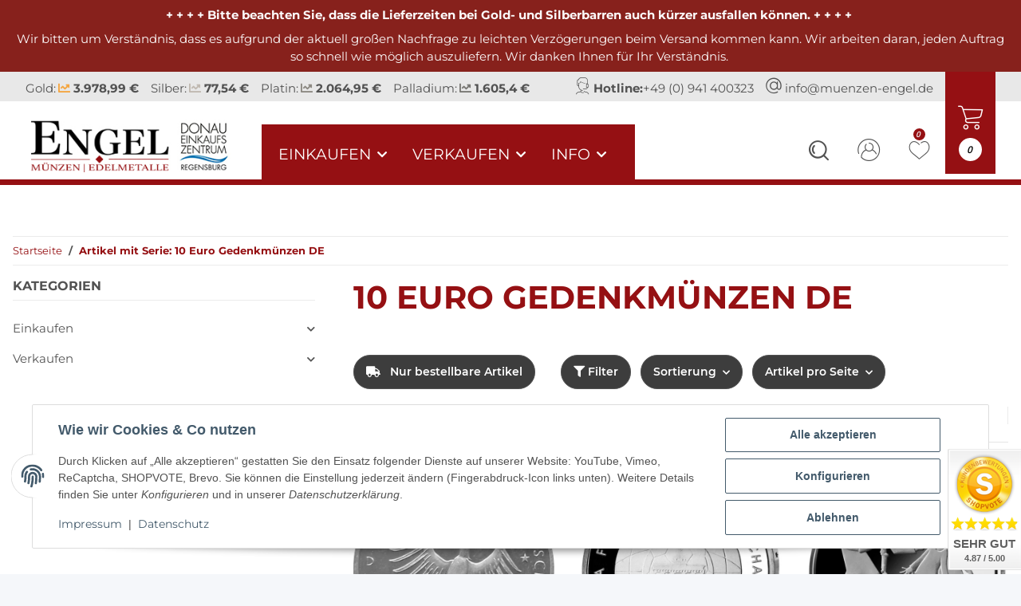

--- FILE ---
content_type: text/html; charset=utf-8
request_url: https://www.muenzen-engel.de/10-Euro-Gedenkmuenzen-DE
body_size: 50167
content:
<!DOCTYPE html>
<html lang="de" itemscope itemtype="https://schema.org/CollectionPage">

    <head>
        
            <meta http-equiv="content-type" content="text/html; charset=utf-8">
            <meta name="description" itemprop="description" content="Serie: 10 Euro Gedenkmünzen DE: Münzen Engel Deutschland 10 Euro Gedenkmünzen 2011 - 2015 625/1000 Silber - Deutschland 10 Euro 2006 Fußball-WM 2006 G - PP ">
                        <meta name="viewport" content="width=device-width, initial-scale=1.0">
            <meta http-equiv="X-UA-Compatible" content="IE=edge">
                        <meta name="robots" content="noindex">
            <meta itemprop="url" content="https://www.muenzen-engel.de/10-Euro-Gedenkmuenzen-DE">
            <meta property="og:type" content="website">
            <meta property="og:site_name" content="Serie: 10 Euro Gedenkmünzen DE">
            <meta property="og:title" content="Serie: 10 Euro Gedenkmünzen DE">
            <meta property="og:description" content="Serie: 10 Euro Gedenkmünzen DE: Münzen Engel Deutschland 10 Euro Gedenkmünzen 2011 - 2015 625/1000 Silber - Deutschland 10 Euro 2006 Fußball-WM 2006 G - PP ">
            <meta property="og:url" content="https://www.muenzen-engel.de/10-Euro-Gedenkmuenzen-DE">
                                                                                                                        
                            <meta itemprop="image" content="https://www.muenzen-engel.de/bilder/intern/shoplogo/logo-2.jpg">
                <meta property="og:image" content="https://www.muenzen-engel.de/bilder/intern/shoplogo/logo-2.jpg">
                    

        <title itemprop="name">Serie: 10 Euro Gedenkmünzen DE</title>

        
        

        
            <link rel="icon" href="https://www.muenzen-engel.de/favicon.ico" sizes="48x48">
            <link rel="icon" href="https://www.muenzen-engel.de/favicon.svg" sizes="any" type="image/svg+xml">
            <link rel="apple-touch-icon" href="https://www.muenzen-engel.de/apple-touch-icon.png">
            <link rel="manifest" href="https://www.muenzen-engel.de/site.webmanifest">
            <meta name="msapplication-TileColor" content="rgb(149, 16, 19)">
            <meta name="msapplication-TileImage" content="https://www.muenzen-engel.de/mstile-144x144.png">
        
        
            <meta name="theme-color" content="rgb(149, 16, 19)">
        

        
                                                
            <style id="criticalCSS">
                
                :root{--blue: #007bff;--indigo: #6610f2;--purple: #6f42c1;--pink: #e83e8c;--red: #dc3545;--orange: #fd7e14;--yellow: #ffc107;--green: #28a745;--teal: #20c997;--cyan: #17a2b8;--white: #ffffff;--gray: #555555;--gray-dark: #343a40;--primary: #951013;--secondary: #525252;--success: #1C871E;--info: #525252;--warning: #a56823;--danger: #b90000;--light: #f5f7fa;--dark: #525252;--gray: #555555;--gray-light: #f5f7fa;--gray-medium: #ebebeb;--gray-dark: #9b9b9b;--gray-darker: #525252;--breakpoint-xs: 0;--breakpoint-sm: 576px;--breakpoint-md: 768px;--breakpoint-lg: 992px;--breakpoint-xl: 1300px;--font-family-sans-serif: "Open Sans", sans-serif;--font-family-monospace: SFMono-Regular, Menlo, Monaco, Consolas, "Liberation Mono", "Courier New", monospace}*,*::before,*::after{box-sizing:border-box}html{font-family:sans-serif;line-height:1.15;-webkit-text-size-adjust:100%;-webkit-tap-highlight-color:rgba(0, 0, 0, 0)}article,aside,figcaption,figure,footer,header,hgroup,main,nav,section{display:block}body{margin:0;font-family:"Open Sans", sans-serif;font-size:0.875rem;font-weight:400;line-height:1.5;color:#525252;text-align:left;background-color:#f5f7fa}[tabindex="-1"]:focus:not(:focus-visible){outline:0 !important}hr{box-sizing:content-box;height:0;overflow:visible}h1,h2,h3,h4,h5,h6{margin-top:0;margin-bottom:1rem}p{margin-top:0;margin-bottom:1rem}abbr[title],abbr[data-original-title]{text-decoration:underline;text-decoration:underline dotted;cursor:help;border-bottom:0;text-decoration-skip-ink:none}address{margin-bottom:1rem;font-style:normal;line-height:inherit}ol,ul,dl{margin-top:0;margin-bottom:1rem}ol ol,ul ul,ol ul,ul ol{margin-bottom:0}dt{font-weight:700}dd{margin-bottom:0.5rem;margin-left:0}blockquote{margin:0 0 1rem}b,strong{font-weight:bolder}small{font-size:80%}sub,sup{position:relative;font-size:75%;line-height:0;vertical-align:baseline}sub{bottom:-0.25em}sup{top:-0.5em}a{color:#525252;text-decoration:underline;background-color:transparent}a:hover{color:#951013;text-decoration:none}a:not([href]):not([class]){color:inherit;text-decoration:none}a:not([href]):not([class]):hover{color:inherit;text-decoration:none}pre,code,kbd,samp{font-family:SFMono-Regular, Menlo, Monaco, Consolas, "Liberation Mono", "Courier New", monospace;font-size:1em}pre{margin-top:0;margin-bottom:1rem;overflow:auto;-ms-overflow-style:scrollbar}figure{margin:0 0 1rem}img{vertical-align:middle;border-style:none}svg{overflow:hidden;vertical-align:middle}table{border-collapse:collapse}caption{padding-top:0.75rem;padding-bottom:0.75rem;color:#555555;text-align:left;caption-side:bottom}th{text-align:inherit;text-align:-webkit-match-parent}label{display:inline-block;margin-bottom:0.5rem}button{border-radius:0}button:focus:not(:focus-visible){outline:0}input,button,select,optgroup,textarea{margin:0;font-family:inherit;font-size:inherit;line-height:inherit}button,input{overflow:visible}button,select{text-transform:none}[role="button"]{cursor:pointer}select{word-wrap:normal}button,[type="button"],[type="reset"],[type="submit"]{-webkit-appearance:button}button:not(:disabled),[type="button"]:not(:disabled),[type="reset"]:not(:disabled),[type="submit"]:not(:disabled){cursor:pointer}button::-moz-focus-inner,[type="button"]::-moz-focus-inner,[type="reset"]::-moz-focus-inner,[type="submit"]::-moz-focus-inner{padding:0;border-style:none}input[type="radio"],input[type="checkbox"]{box-sizing:border-box;padding:0}textarea{overflow:auto;resize:vertical}fieldset{min-width:0;padding:0;margin:0;border:0}legend{display:block;width:100%;max-width:100%;padding:0;margin-bottom:0.5rem;font-size:1.5rem;line-height:inherit;color:inherit;white-space:normal}progress{vertical-align:baseline}[type="number"]::-webkit-inner-spin-button,[type="number"]::-webkit-outer-spin-button{height:auto}[type="search"]{outline-offset:-2px;-webkit-appearance:none}[type="search"]::-webkit-search-decoration{-webkit-appearance:none}::-webkit-file-upload-button{font:inherit;-webkit-appearance:button}output{display:inline-block}summary{display:list-item;cursor:pointer}template{display:none}[hidden]{display:none !important}.img-fluid{max-width:100%;height:auto}.img-thumbnail{padding:0.25rem;background-color:#f5f7fa;border:1px solid #dee2e6;border-radius:0.125rem;box-shadow:0 1px 2px rgba(0, 0, 0, 0.075);max-width:100%;height:auto}.figure{display:inline-block}.figure-img{margin-bottom:0.5rem;line-height:1}.figure-caption{font-size:90%;color:#555555}code{font-size:87.5%;color:#e83e8c;word-wrap:break-word}a>code{color:inherit}kbd{padding:0.2rem 0.4rem;font-size:87.5%;color:#ffffff;background-color:#212529;border-radius:0.125rem;box-shadow:inset 0 -0.1rem 0 rgba(0, 0, 0, 0.25)}kbd kbd{padding:0;font-size:100%;font-weight:700;box-shadow:none}pre{display:block;font-size:87.5%;color:#212529}pre code{font-size:inherit;color:inherit;word-break:normal}.pre-scrollable{max-height:340px;overflow-y:scroll}.container,.container-fluid,.container-sm,.container-md,.container-lg,.container-xl{width:100%;padding-right:1rem;padding-left:1rem;margin-right:auto;margin-left:auto}@media (min-width:576px){.container,.container-sm{max-width:97vw}}@media (min-width:768px){.container,.container-sm,.container-md{max-width:720px}}@media (min-width:992px){.container,.container-sm,.container-md,.container-lg{max-width:960px}}@media (min-width:1300px){.container,.container-sm,.container-md,.container-lg,.container-xl{max-width:1250px}}.row{display:flex;flex-wrap:wrap;margin-right:-1rem;margin-left:-1rem}.no-gutters{margin-right:0;margin-left:0}.no-gutters>.col,.no-gutters>[class*="col-"]{padding-right:0;padding-left:0}.col-1,.col-2,.col-3,.col-4,.col-5,.col-6,.col-7,.col-8,.col-9,.col-10,.col-11,.col-12,.col,.col-auto,.col-sm-1,.col-sm-2,.col-sm-3,.col-sm-4,.col-sm-5,.col-sm-6,.col-sm-7,.col-sm-8,.col-sm-9,.col-sm-10,.col-sm-11,.col-sm-12,.col-sm,.col-sm-auto,.col-md-1,.col-md-2,.col-md-3,.col-md-4,.col-md-5,.col-md-6,.col-md-7,.col-md-8,.col-md-9,.col-md-10,.col-md-11,.col-md-12,.col-md,.col-md-auto,.col-lg-1,.col-lg-2,.col-lg-3,.col-lg-4,.col-lg-5,.col-lg-6,.col-lg-7,.col-lg-8,.col-lg-9,.col-lg-10,.col-lg-11,.col-lg-12,.col-lg,.col-lg-auto,.col-xl-1,.col-xl-2,.col-xl-3,.col-xl-4,.col-xl-5,.col-xl-6,.col-xl-7,.col-xl-8,.col-xl-9,.col-xl-10,.col-xl-11,.col-xl-12,.col-xl,.col-xl-auto{position:relative;width:100%;padding-right:1rem;padding-left:1rem}.col{flex-basis:0;flex-grow:1;max-width:100%}.row-cols-1>*{flex:0 0 100%;max-width:100%}.row-cols-2>*{flex:0 0 50%;max-width:50%}.row-cols-3>*{flex:0 0 33.3333333333%;max-width:33.3333333333%}.row-cols-4>*{flex:0 0 25%;max-width:25%}.row-cols-5>*{flex:0 0 20%;max-width:20%}.row-cols-6>*{flex:0 0 16.6666666667%;max-width:16.6666666667%}.col-auto{flex:0 0 auto;width:auto;max-width:100%}.col-1{flex:0 0 8.33333333%;max-width:8.33333333%}.col-2{flex:0 0 16.66666667%;max-width:16.66666667%}.col-3{flex:0 0 25%;max-width:25%}.col-4{flex:0 0 33.33333333%;max-width:33.33333333%}.col-5{flex:0 0 41.66666667%;max-width:41.66666667%}.col-6{flex:0 0 50%;max-width:50%}.col-7{flex:0 0 58.33333333%;max-width:58.33333333%}.col-8{flex:0 0 66.66666667%;max-width:66.66666667%}.col-9{flex:0 0 75%;max-width:75%}.col-10{flex:0 0 83.33333333%;max-width:83.33333333%}.col-11{flex:0 0 91.66666667%;max-width:91.66666667%}.col-12{flex:0 0 100%;max-width:100%}.order-first{order:-1}.order-last{order:13}.order-0{order:0}.order-1{order:1}.order-2{order:2}.order-3{order:3}.order-4{order:4}.order-5{order:5}.order-6{order:6}.order-7{order:7}.order-8{order:8}.order-9{order:9}.order-10{order:10}.order-11{order:11}.order-12{order:12}.offset-1{margin-left:8.33333333%}.offset-2{margin-left:16.66666667%}.offset-3{margin-left:25%}.offset-4{margin-left:33.33333333%}.offset-5{margin-left:41.66666667%}.offset-6{margin-left:50%}.offset-7{margin-left:58.33333333%}.offset-8{margin-left:66.66666667%}.offset-9{margin-left:75%}.offset-10{margin-left:83.33333333%}.offset-11{margin-left:91.66666667%}@media (min-width:576px){.col-sm{flex-basis:0;flex-grow:1;max-width:100%}.row-cols-sm-1>*{flex:0 0 100%;max-width:100%}.row-cols-sm-2>*{flex:0 0 50%;max-width:50%}.row-cols-sm-3>*{flex:0 0 33.3333333333%;max-width:33.3333333333%}.row-cols-sm-4>*{flex:0 0 25%;max-width:25%}.row-cols-sm-5>*{flex:0 0 20%;max-width:20%}.row-cols-sm-6>*{flex:0 0 16.6666666667%;max-width:16.6666666667%}.col-sm-auto{flex:0 0 auto;width:auto;max-width:100%}.col-sm-1{flex:0 0 8.33333333%;max-width:8.33333333%}.col-sm-2{flex:0 0 16.66666667%;max-width:16.66666667%}.col-sm-3{flex:0 0 25%;max-width:25%}.col-sm-4{flex:0 0 33.33333333%;max-width:33.33333333%}.col-sm-5{flex:0 0 41.66666667%;max-width:41.66666667%}.col-sm-6{flex:0 0 50%;max-width:50%}.col-sm-7{flex:0 0 58.33333333%;max-width:58.33333333%}.col-sm-8{flex:0 0 66.66666667%;max-width:66.66666667%}.col-sm-9{flex:0 0 75%;max-width:75%}.col-sm-10{flex:0 0 83.33333333%;max-width:83.33333333%}.col-sm-11{flex:0 0 91.66666667%;max-width:91.66666667%}.col-sm-12{flex:0 0 100%;max-width:100%}.order-sm-first{order:-1}.order-sm-last{order:13}.order-sm-0{order:0}.order-sm-1{order:1}.order-sm-2{order:2}.order-sm-3{order:3}.order-sm-4{order:4}.order-sm-5{order:5}.order-sm-6{order:6}.order-sm-7{order:7}.order-sm-8{order:8}.order-sm-9{order:9}.order-sm-10{order:10}.order-sm-11{order:11}.order-sm-12{order:12}.offset-sm-0{margin-left:0}.offset-sm-1{margin-left:8.33333333%}.offset-sm-2{margin-left:16.66666667%}.offset-sm-3{margin-left:25%}.offset-sm-4{margin-left:33.33333333%}.offset-sm-5{margin-left:41.66666667%}.offset-sm-6{margin-left:50%}.offset-sm-7{margin-left:58.33333333%}.offset-sm-8{margin-left:66.66666667%}.offset-sm-9{margin-left:75%}.offset-sm-10{margin-left:83.33333333%}.offset-sm-11{margin-left:91.66666667%}}@media (min-width:768px){.col-md{flex-basis:0;flex-grow:1;max-width:100%}.row-cols-md-1>*{flex:0 0 100%;max-width:100%}.row-cols-md-2>*{flex:0 0 50%;max-width:50%}.row-cols-md-3>*{flex:0 0 33.3333333333%;max-width:33.3333333333%}.row-cols-md-4>*{flex:0 0 25%;max-width:25%}.row-cols-md-5>*{flex:0 0 20%;max-width:20%}.row-cols-md-6>*{flex:0 0 16.6666666667%;max-width:16.6666666667%}.col-md-auto{flex:0 0 auto;width:auto;max-width:100%}.col-md-1{flex:0 0 8.33333333%;max-width:8.33333333%}.col-md-2{flex:0 0 16.66666667%;max-width:16.66666667%}.col-md-3{flex:0 0 25%;max-width:25%}.col-md-4{flex:0 0 33.33333333%;max-width:33.33333333%}.col-md-5{flex:0 0 41.66666667%;max-width:41.66666667%}.col-md-6{flex:0 0 50%;max-width:50%}.col-md-7{flex:0 0 58.33333333%;max-width:58.33333333%}.col-md-8{flex:0 0 66.66666667%;max-width:66.66666667%}.col-md-9{flex:0 0 75%;max-width:75%}.col-md-10{flex:0 0 83.33333333%;max-width:83.33333333%}.col-md-11{flex:0 0 91.66666667%;max-width:91.66666667%}.col-md-12{flex:0 0 100%;max-width:100%}.order-md-first{order:-1}.order-md-last{order:13}.order-md-0{order:0}.order-md-1{order:1}.order-md-2{order:2}.order-md-3{order:3}.order-md-4{order:4}.order-md-5{order:5}.order-md-6{order:6}.order-md-7{order:7}.order-md-8{order:8}.order-md-9{order:9}.order-md-10{order:10}.order-md-11{order:11}.order-md-12{order:12}.offset-md-0{margin-left:0}.offset-md-1{margin-left:8.33333333%}.offset-md-2{margin-left:16.66666667%}.offset-md-3{margin-left:25%}.offset-md-4{margin-left:33.33333333%}.offset-md-5{margin-left:41.66666667%}.offset-md-6{margin-left:50%}.offset-md-7{margin-left:58.33333333%}.offset-md-8{margin-left:66.66666667%}.offset-md-9{margin-left:75%}.offset-md-10{margin-left:83.33333333%}.offset-md-11{margin-left:91.66666667%}}@media (min-width:992px){.col-lg{flex-basis:0;flex-grow:1;max-width:100%}.row-cols-lg-1>*{flex:0 0 100%;max-width:100%}.row-cols-lg-2>*{flex:0 0 50%;max-width:50%}.row-cols-lg-3>*{flex:0 0 33.3333333333%;max-width:33.3333333333%}.row-cols-lg-4>*{flex:0 0 25%;max-width:25%}.row-cols-lg-5>*{flex:0 0 20%;max-width:20%}.row-cols-lg-6>*{flex:0 0 16.6666666667%;max-width:16.6666666667%}.col-lg-auto{flex:0 0 auto;width:auto;max-width:100%}.col-lg-1{flex:0 0 8.33333333%;max-width:8.33333333%}.col-lg-2{flex:0 0 16.66666667%;max-width:16.66666667%}.col-lg-3{flex:0 0 25%;max-width:25%}.col-lg-4{flex:0 0 33.33333333%;max-width:33.33333333%}.col-lg-5{flex:0 0 41.66666667%;max-width:41.66666667%}.col-lg-6{flex:0 0 50%;max-width:50%}.col-lg-7{flex:0 0 58.33333333%;max-width:58.33333333%}.col-lg-8{flex:0 0 66.66666667%;max-width:66.66666667%}.col-lg-9{flex:0 0 75%;max-width:75%}.col-lg-10{flex:0 0 83.33333333%;max-width:83.33333333%}.col-lg-11{flex:0 0 91.66666667%;max-width:91.66666667%}.col-lg-12{flex:0 0 100%;max-width:100%}.order-lg-first{order:-1}.order-lg-last{order:13}.order-lg-0{order:0}.order-lg-1{order:1}.order-lg-2{order:2}.order-lg-3{order:3}.order-lg-4{order:4}.order-lg-5{order:5}.order-lg-6{order:6}.order-lg-7{order:7}.order-lg-8{order:8}.order-lg-9{order:9}.order-lg-10{order:10}.order-lg-11{order:11}.order-lg-12{order:12}.offset-lg-0{margin-left:0}.offset-lg-1{margin-left:8.33333333%}.offset-lg-2{margin-left:16.66666667%}.offset-lg-3{margin-left:25%}.offset-lg-4{margin-left:33.33333333%}.offset-lg-5{margin-left:41.66666667%}.offset-lg-6{margin-left:50%}.offset-lg-7{margin-left:58.33333333%}.offset-lg-8{margin-left:66.66666667%}.offset-lg-9{margin-left:75%}.offset-lg-10{margin-left:83.33333333%}.offset-lg-11{margin-left:91.66666667%}}@media (min-width:1300px){.col-xl{flex-basis:0;flex-grow:1;max-width:100%}.row-cols-xl-1>*{flex:0 0 100%;max-width:100%}.row-cols-xl-2>*{flex:0 0 50%;max-width:50%}.row-cols-xl-3>*{flex:0 0 33.3333333333%;max-width:33.3333333333%}.row-cols-xl-4>*{flex:0 0 25%;max-width:25%}.row-cols-xl-5>*{flex:0 0 20%;max-width:20%}.row-cols-xl-6>*{flex:0 0 16.6666666667%;max-width:16.6666666667%}.col-xl-auto{flex:0 0 auto;width:auto;max-width:100%}.col-xl-1{flex:0 0 8.33333333%;max-width:8.33333333%}.col-xl-2{flex:0 0 16.66666667%;max-width:16.66666667%}.col-xl-3{flex:0 0 25%;max-width:25%}.col-xl-4{flex:0 0 33.33333333%;max-width:33.33333333%}.col-xl-5{flex:0 0 41.66666667%;max-width:41.66666667%}.col-xl-6{flex:0 0 50%;max-width:50%}.col-xl-7{flex:0 0 58.33333333%;max-width:58.33333333%}.col-xl-8{flex:0 0 66.66666667%;max-width:66.66666667%}.col-xl-9{flex:0 0 75%;max-width:75%}.col-xl-10{flex:0 0 83.33333333%;max-width:83.33333333%}.col-xl-11{flex:0 0 91.66666667%;max-width:91.66666667%}.col-xl-12{flex:0 0 100%;max-width:100%}.order-xl-first{order:-1}.order-xl-last{order:13}.order-xl-0{order:0}.order-xl-1{order:1}.order-xl-2{order:2}.order-xl-3{order:3}.order-xl-4{order:4}.order-xl-5{order:5}.order-xl-6{order:6}.order-xl-7{order:7}.order-xl-8{order:8}.order-xl-9{order:9}.order-xl-10{order:10}.order-xl-11{order:11}.order-xl-12{order:12}.offset-xl-0{margin-left:0}.offset-xl-1{margin-left:8.33333333%}.offset-xl-2{margin-left:16.66666667%}.offset-xl-3{margin-left:25%}.offset-xl-4{margin-left:33.33333333%}.offset-xl-5{margin-left:41.66666667%}.offset-xl-6{margin-left:50%}.offset-xl-7{margin-left:58.33333333%}.offset-xl-8{margin-left:66.66666667%}.offset-xl-9{margin-left:75%}.offset-xl-10{margin-left:83.33333333%}.offset-xl-11{margin-left:91.66666667%}}.nav{display:flex;flex-wrap:wrap;padding-left:0;margin-bottom:0;list-style:none}.nav-link{display:block;padding:0.5rem 1rem;text-decoration:none}.nav-link:hover,.nav-link:focus{text-decoration:none}.nav-link.disabled{color:#555555;pointer-events:none;cursor:default}.nav-tabs{border-bottom:1px solid #dee2e6}.nav-tabs .nav-link{margin-bottom:-1px;background-color:transparent;border:1px solid transparent;border-top-left-radius:0;border-top-right-radius:0}.nav-tabs .nav-link:hover,.nav-tabs .nav-link:focus{isolation:isolate;border-color:transparent}.nav-tabs .nav-link.disabled{color:#555555;background-color:transparent;border-color:transparent}.nav-tabs .nav-link.active,.nav-tabs .nav-item.show .nav-link{color:#525252;background-color:transparent;border-color:#951013}.nav-tabs .dropdown-menu{margin-top:-1px;border-top-left-radius:0;border-top-right-radius:0}.nav-pills .nav-link{background:none;border:0;border-radius:0.125rem}.nav-pills .nav-link.active,.nav-pills .show>.nav-link{color:#ffffff;background-color:#951013}.nav-fill>.nav-link,.nav-fill .nav-item{flex:1 1 auto;text-align:center}.nav-justified>.nav-link,.nav-justified .nav-item{flex-basis:0;flex-grow:1;text-align:center}.tab-content>.tab-pane{display:none}.tab-content>.active{display:block}.navbar{position:relative;display:flex;flex-wrap:wrap;align-items:center;justify-content:space-between;padding:0.4rem 1rem}.navbar .container,.navbar .container-fluid,.navbar .container-sm,.navbar .container-md,.navbar .container-lg,.navbar .container-xl,.navbar>.container-sm,.navbar>.container-md,.navbar>.container-lg,.navbar>.container-xl{display:flex;flex-wrap:wrap;align-items:center;justify-content:space-between}.navbar-brand{display:inline-block;padding-top:0.40625rem;padding-bottom:0.40625rem;margin-right:1rem;font-size:1rem;line-height:inherit;white-space:nowrap}.navbar-brand:hover,.navbar-brand:focus{text-decoration:none}.navbar-nav{display:flex;flex-direction:column;padding-left:0;margin-bottom:0;list-style:none}.navbar-nav .nav-link{padding-right:0;padding-left:0}.navbar-nav .dropdown-menu{position:static;float:none}.navbar-text{display:inline-block;padding-top:0.5rem;padding-bottom:0.5rem}.navbar-collapse{flex-basis:100%;flex-grow:1;align-items:center}.navbar-toggler{padding:0.25rem 0.75rem;font-size:1rem;line-height:1;background-color:transparent;border:1px solid transparent;border-radius:0.125rem}.navbar-toggler:hover,.navbar-toggler:focus{text-decoration:none}.navbar-toggler-icon{display:inline-block;width:1.5em;height:1.5em;vertical-align:middle;content:"";background:50% / 100% 100% no-repeat}.navbar-nav-scroll{max-height:75vh;overflow-y:auto}@media (max-width:575.98px){.navbar-expand-sm>.container,.navbar-expand-sm>.container-fluid,.navbar-expand-sm>.container-sm,.navbar-expand-sm>.container-md,.navbar-expand-sm>.container-lg,.navbar-expand-sm>.container-xl{padding-right:0;padding-left:0}}@media (min-width:576px){.navbar-expand-sm{flex-flow:row nowrap;justify-content:flex-start}.navbar-expand-sm .navbar-nav{flex-direction:row}.navbar-expand-sm .navbar-nav .dropdown-menu{position:absolute}.navbar-expand-sm .navbar-nav .nav-link{padding-right:1.5rem;padding-left:1.5rem}.navbar-expand-sm>.container,.navbar-expand-sm>.container-fluid,.navbar-expand-sm>.container-sm,.navbar-expand-sm>.container-md,.navbar-expand-sm>.container-lg,.navbar-expand-sm>.container-xl{flex-wrap:nowrap}.navbar-expand-sm .navbar-nav-scroll{overflow:visible}.navbar-expand-sm .navbar-collapse{display:flex !important;flex-basis:auto}.navbar-expand-sm .navbar-toggler{display:none}}@media (max-width:767.98px){.navbar-expand-md>.container,.navbar-expand-md>.container-fluid,.navbar-expand-md>.container-sm,.navbar-expand-md>.container-md,.navbar-expand-md>.container-lg,.navbar-expand-md>.container-xl{padding-right:0;padding-left:0}}@media (min-width:768px){.navbar-expand-md{flex-flow:row nowrap;justify-content:flex-start}.navbar-expand-md .navbar-nav{flex-direction:row}.navbar-expand-md .navbar-nav .dropdown-menu{position:absolute}.navbar-expand-md .navbar-nav .nav-link{padding-right:1.5rem;padding-left:1.5rem}.navbar-expand-md>.container,.navbar-expand-md>.container-fluid,.navbar-expand-md>.container-sm,.navbar-expand-md>.container-md,.navbar-expand-md>.container-lg,.navbar-expand-md>.container-xl{flex-wrap:nowrap}.navbar-expand-md .navbar-nav-scroll{overflow:visible}.navbar-expand-md .navbar-collapse{display:flex !important;flex-basis:auto}.navbar-expand-md .navbar-toggler{display:none}}@media (max-width:991.98px){.navbar-expand-lg>.container,.navbar-expand-lg>.container-fluid,.navbar-expand-lg>.container-sm,.navbar-expand-lg>.container-md,.navbar-expand-lg>.container-lg,.navbar-expand-lg>.container-xl{padding-right:0;padding-left:0}}@media (min-width:992px){.navbar-expand-lg{flex-flow:row nowrap;justify-content:flex-start}.navbar-expand-lg .navbar-nav{flex-direction:row}.navbar-expand-lg .navbar-nav .dropdown-menu{position:absolute}.navbar-expand-lg .navbar-nav .nav-link{padding-right:1.5rem;padding-left:1.5rem}.navbar-expand-lg>.container,.navbar-expand-lg>.container-fluid,.navbar-expand-lg>.container-sm,.navbar-expand-lg>.container-md,.navbar-expand-lg>.container-lg,.navbar-expand-lg>.container-xl{flex-wrap:nowrap}.navbar-expand-lg .navbar-nav-scroll{overflow:visible}.navbar-expand-lg .navbar-collapse{display:flex !important;flex-basis:auto}.navbar-expand-lg .navbar-toggler{display:none}}@media (max-width:1299.98px){.navbar-expand-xl>.container,.navbar-expand-xl>.container-fluid,.navbar-expand-xl>.container-sm,.navbar-expand-xl>.container-md,.navbar-expand-xl>.container-lg,.navbar-expand-xl>.container-xl{padding-right:0;padding-left:0}}@media (min-width:1300px){.navbar-expand-xl{flex-flow:row nowrap;justify-content:flex-start}.navbar-expand-xl .navbar-nav{flex-direction:row}.navbar-expand-xl .navbar-nav .dropdown-menu{position:absolute}.navbar-expand-xl .navbar-nav .nav-link{padding-right:1.5rem;padding-left:1.5rem}.navbar-expand-xl>.container,.navbar-expand-xl>.container-fluid,.navbar-expand-xl>.container-sm,.navbar-expand-xl>.container-md,.navbar-expand-xl>.container-lg,.navbar-expand-xl>.container-xl{flex-wrap:nowrap}.navbar-expand-xl .navbar-nav-scroll{overflow:visible}.navbar-expand-xl .navbar-collapse{display:flex !important;flex-basis:auto}.navbar-expand-xl .navbar-toggler{display:none}}.navbar-expand{flex-flow:row nowrap;justify-content:flex-start}.navbar-expand>.container,.navbar-expand>.container-fluid,.navbar-expand>.container-sm,.navbar-expand>.container-md,.navbar-expand>.container-lg,.navbar-expand>.container-xl{padding-right:0;padding-left:0}.navbar-expand .navbar-nav{flex-direction:row}.navbar-expand .navbar-nav .dropdown-menu{position:absolute}.navbar-expand .navbar-nav .nav-link{padding-right:1.5rem;padding-left:1.5rem}.navbar-expand>.container,.navbar-expand>.container-fluid,.navbar-expand>.container-sm,.navbar-expand>.container-md,.navbar-expand>.container-lg,.navbar-expand>.container-xl{flex-wrap:nowrap}.navbar-expand .navbar-nav-scroll{overflow:visible}.navbar-expand .navbar-collapse{display:flex !important;flex-basis:auto}.navbar-expand .navbar-toggler{display:none}.navbar-light .navbar-brand{color:rgba(0, 0, 0, 0.9)}.navbar-light .navbar-brand:hover,.navbar-light .navbar-brand:focus{color:rgba(0, 0, 0, 0.9)}.navbar-light .navbar-nav .nav-link{color:#525252}.navbar-light .navbar-nav .nav-link:hover,.navbar-light .navbar-nav .nav-link:focus{color:#951013}.navbar-light .navbar-nav .nav-link.disabled{color:rgba(0, 0, 0, 0.3)}.navbar-light .navbar-nav .show>.nav-link,.navbar-light .navbar-nav .active>.nav-link,.navbar-light .navbar-nav .nav-link.show,.navbar-light .navbar-nav .nav-link.active{color:rgba(0, 0, 0, 0.9)}.navbar-light .navbar-toggler{color:#525252;border-color:rgba(0, 0, 0, 0.1)}.navbar-light .navbar-toggler-icon{background-image:url("data:image/svg+xml,%3csvg xmlns='http://www.w3.org/2000/svg' width='30' height='30' viewBox='0 0 30 30'%3e%3cpath stroke='%23525252' stroke-linecap='round' stroke-miterlimit='10' stroke-width='2' d='M4 7h22M4 15h22M4 23h22'/%3e%3c/svg%3e")}.navbar-light .navbar-text{color:#525252}.navbar-light .navbar-text a{color:rgba(0, 0, 0, 0.9)}.navbar-light .navbar-text a:hover,.navbar-light .navbar-text a:focus{color:rgba(0, 0, 0, 0.9)}.navbar-dark .navbar-brand{color:#ffffff}.navbar-dark .navbar-brand:hover,.navbar-dark .navbar-brand:focus{color:#ffffff}.navbar-dark .navbar-nav .nav-link{color:rgba(255, 255, 255, 0.5)}.navbar-dark .navbar-nav .nav-link:hover,.navbar-dark .navbar-nav .nav-link:focus{color:rgba(255, 255, 255, 0.75)}.navbar-dark .navbar-nav .nav-link.disabled{color:rgba(255, 255, 255, 0.25)}.navbar-dark .navbar-nav .show>.nav-link,.navbar-dark .navbar-nav .active>.nav-link,.navbar-dark .navbar-nav .nav-link.show,.navbar-dark .navbar-nav .nav-link.active{color:#ffffff}.navbar-dark .navbar-toggler{color:rgba(255, 255, 255, 0.5);border-color:rgba(255, 255, 255, 0.1)}.navbar-dark .navbar-toggler-icon{background-image:url("data:image/svg+xml,%3csvg xmlns='http://www.w3.org/2000/svg' width='30' height='30' viewBox='0 0 30 30'%3e%3cpath stroke='rgba%28255, 255, 255, 0.5%29' stroke-linecap='round' stroke-miterlimit='10' stroke-width='2' d='M4 7h22M4 15h22M4 23h22'/%3e%3c/svg%3e")}.navbar-dark .navbar-text{color:rgba(255, 255, 255, 0.5)}.navbar-dark .navbar-text a{color:#ffffff}.navbar-dark .navbar-text a:hover,.navbar-dark .navbar-text a:focus{color:#ffffff}.pagination-sm .page-item.active .page-link::after,.pagination-sm .page-item.active .page-text::after{left:0.375rem;right:0.375rem}.pagination-lg .page-item.active .page-link::after,.pagination-lg .page-item.active .page-text::after{left:1.125rem;right:1.125rem}.page-item{position:relative}.page-item.active{font-weight:700}.page-item.active .page-link::after,.page-item.active .page-text::after{content:"";position:absolute;left:0.5625rem;bottom:0;right:0.5625rem;border-bottom:4px solid #951013}@media (min-width:768px){.dropdown-item.page-item{background-color:transparent}}.page-link,.page-text{text-decoration:none}.pagination{margin-bottom:0;justify-content:space-between;align-items:center}@media (min-width:768px){.pagination{justify-content:normal}.pagination .dropdown>.btn{display:none}.pagination .dropdown-menu{position:static !important;transform:none !important;display:flex;margin:0;padding:0;border:0;min-width:auto}.pagination .dropdown-item{width:auto;display:inline-block;padding:0}.pagination .dropdown-item.active{background-color:transparent;color:#525252}.pagination .dropdown-item:hover{background-color:transparent}.pagination .pagination-site{display:none}}@media (max-width:767.98px){.pagination .dropdown-item{padding:0}.pagination .dropdown-item.active .page-link,.pagination .dropdown-item.active .page-text,.pagination .dropdown-item:active .page-link,.pagination .dropdown-item:active .page-text{color:#525252}}.productlist-page-nav{align-items:center}.productlist-page-nav .pagination{margin:0}.productlist-page-nav .displayoptions{margin-bottom:1rem}@media (min-width:768px){.productlist-page-nav .displayoptions{margin-bottom:0}}.productlist-page-nav .displayoptions .btn-group+.btn-group+.btn-group{margin-left:0.5rem}.productlist-page-nav .result-option-wrapper{margin-right:0.5rem}.productlist-page-nav .productlist-item-info{margin-bottom:0.5rem;margin-left:auto;margin-right:auto;display:flex}@media (min-width:768px){.productlist-page-nav .productlist-item-info{margin-right:0;margin-bottom:0}.productlist-page-nav .productlist-item-info.productlist-item-border{border-right:1px solid #ebebeb;padding-right:1rem}}.productlist-page-nav.productlist-page-nav-header-m{margin-top:3rem}@media (min-width:768px){.productlist-page-nav.productlist-page-nav-header-m{margin-top:2rem}.productlist-page-nav.productlist-page-nav-header-m>.col{margin-top:1rem}}.productlist-page-nav-bottom{margin-bottom:2rem}.pagination-wrapper{margin-bottom:1rem;align-items:center;border-top:1px solid #f5f7fa;border-bottom:1px solid #f5f7fa;padding-top:0.5rem;padding-bottom:0.5rem}.pagination-wrapper .pagination-entries{font-weight:700;margin-bottom:1rem}@media (min-width:768px){.pagination-wrapper .pagination-entries{margin-bottom:0}}.pagination-wrapper .pagination-selects{margin-left:auto;margin-top:1rem}@media (min-width:768px){.pagination-wrapper .pagination-selects{margin-left:0;margin-top:0}}.pagination-wrapper .pagination-selects .pagination-selects-entries{margin-bottom:1rem}@media (min-width:768px){.pagination-wrapper .pagination-selects .pagination-selects-entries{margin-right:1rem;margin-bottom:0}}.pagination-no-wrapper{border:0;padding-top:0;padding-bottom:0}.topbar-wrapper{position:relative;z-index:1021;flex-direction:row-reverse}.sticky-header header{position:sticky;top:0}#jtl-nav-wrapper .form-control::placeholder,#jtl-nav-wrapper .form-control:focus::placeholder{color:#525252}#jtl-nav-wrapper .label-slide .form-group:not(.exclude-from-label-slide):not(.checkbox) label{background:#ffffff;color:#525252}header{box-shadow:0 1rem 0.5625rem -0.75rem rgba(0, 0, 0, 0.06);position:relative;z-index:1020}header .dropdown-menu{background-color:#ffffff;color:#525252}header .navbar-toggler{color:#525252}header .navbar-brand img{max-width:50vw;object-fit:contain}header .nav-right .dropdown-menu{margin-top:-0.03125rem;box-shadow:inset 0 1rem 0.5625rem -0.75rem rgba(0, 0, 0, 0.06)}@media (min-width:992px){header #mainNavigation{margin-right:1rem}}@media (max-width:991.98px){header .navbar-brand img{max-width:30vw}header .dropup,header .dropright,header .dropdown,header .dropleft,header .col,header [class*="col-"]{position:static}header .navbar-collapse{position:fixed;top:0;left:0;display:block;height:100vh !important;-webkit-overflow-scrolling:touch;max-width:16.875rem;transition:all 0.2s ease-in-out;z-index:1050;width:100%;background:#ffffff}header .navbar-collapse:not(.show){transform:translateX(-100%)}header .navbar-nav{transition:all 0.2s ease-in-out}header .navbar-nav .nav-item,header .navbar-nav .nav-link{margin-left:0;margin-right:0;padding-left:1rem;padding-right:1rem;padding-top:1rem;padding-bottom:1rem}header .navbar-nav .nav-link{margin-top:-1rem;margin-bottom:-1rem;margin-left:-1rem;margin-right:-1rem;display:flex;align-items:center;justify-content:space-between}header .navbar-nav .nav-link::after{content:'\f054' !important;font-family:"Font Awesome 5 Free" !important;font-weight:900;margin-left:0.5rem;margin-top:0;font-size:0.75em}header .navbar-nav .nav-item.dropdown>.nav-link>.product-count{display:none}header .navbar-nav .nav-item:not(.dropdown) .nav-link::after{display:none}header .navbar-nav .dropdown-menu{position:absolute;left:100%;top:0;box-shadow:none;width:100%;padding:0;margin:0}header .navbar-nav .dropdown-menu:not(.show){display:none}header .navbar-nav .dropdown-body{margin:0}header .navbar-nav .nav{flex-direction:column}header .nav-mobile-header{padding-left:1rem;padding-right:1rem}header .nav-mobile-header>.row{height:3.125rem}header .nav-mobile-header .nav-mobile-header-hr{margin-top:0;margin-bottom:0}header .nav-mobile-body{height:calc(100vh - 3.125rem);height:calc(var(--vh, 1vh) * 100 - 3.125rem);overflow-y:auto;position:relative}header .nav-scrollbar-inner{overflow:visible}header .nav-right{font-size:1rem}header .nav-right .dropdown-menu{width:100%}}@media (min-width:992px){header .navbar-collapse{height:4.3125rem}header .navbar-nav>.nav-item>.nav-link{position:relative;padding:1.5rem}header .navbar-nav>.nav-item>.nav-link::before{content:"";position:absolute;bottom:0;left:50%;transform:translateX(-50%);border-width:0 0 6px;border-color:#951013;border-style:solid;transition:width 0.4s;width:0}header .navbar-nav>.nav-item.active>.nav-link::before,header .navbar-nav>.nav-item:hover>.nav-link::before,header .navbar-nav>.nav-item.hover>.nav-link::before{width:100%}header .navbar-nav>.nav-item>.dropdown-menu{max-height:calc(100vh - 12.5rem);overflow:auto;margin-top:-0.03125rem;box-shadow:inset 0 1rem 0.5625rem -0.75rem rgba(0, 0, 0, 0.06)}header .navbar-nav>.nav-item.dropdown-full{position:static}header .navbar-nav>.nav-item.dropdown-full .dropdown-menu{width:100%}header .navbar-nav>.nav-item .product-count{display:none}header .navbar-nav>.nav-item .nav{flex-wrap:wrap}header .navbar-nav .nav .nav-link{padding:0}header .navbar-nav .nav .nav-link::after{display:none}header .navbar-nav .dropdown .nav-item{width:100%}header .nav-mobile-body{align-self:flex-start;width:100%}header .nav-scrollbar-inner{width:100%}header .nav-right .nav-link{padding-top:1.5rem;padding-bottom:1.5rem}header .submenu-headline::after{display:none}header .submenu-headline-toplevel{font-family:Montserrat, sans-serif;font-size:1rem;border-bottom:1px solid #ebebeb;margin-bottom:1rem}header .subcategory-wrapper .categories-recursive-dropdown{display:block;position:static !important;box-shadow:none}header .subcategory-wrapper .categories-recursive-dropdown>.nav{flex-direction:column}header .subcategory-wrapper .categories-recursive-dropdown .categories-recursive-dropdown{margin-left:0.25rem}}header .submenu-headline-image{margin-bottom:1rem;display:none}@media (min-width:992px){header .submenu-headline-image{display:block}}header #burger-menu{margin-right:1rem}header .table,header .dropdown-item,header .btn-outline-primary{color:#525252}header .dropdown-item{background-color:transparent}header .dropdown-item:hover{background-color:#f5f7fa}header .btn-outline-primary:hover{color:#f5f7fa}@media (min-width:992px){.nav-item-lg-m{margin-top:1.5rem;margin-bottom:1.5rem}}.fixed-search{background-color:#ffffff;box-shadow:0 0.25rem 0.5rem rgba(0, 0, 0, 0.2);padding-top:0.5rem;padding-bottom:0.5rem}.fixed-search .form-control{background-color:#ffffff;color:#525252}.fixed-search .form-control::placeholder{color:#525252}.main-search .twitter-typeahead{display:flex;flex-grow:1}.form-clear{align-items:center;bottom:8px;color:#525252;cursor:pointer;display:flex;height:24px;justify-content:center;position:absolute;right:52px;width:24px;z-index:10}.account-icon-dropdown .account-icon-dropdown-pass{margin-bottom:2rem}.account-icon-dropdown .dropdown-footer{background-color:#f5f7fa}.account-icon-dropdown .dropdown-footer a{text-decoration:underline}.account-icon-dropdown .account-icon-dropdown-logout{padding-bottom:0.5rem}.cart-dropdown-shipping-notice{color:#555555}.is-checkout header,.is-checkout .navbar{height:2.8rem}@media (min-width:992px){.is-checkout header,.is-checkout .navbar{height:4.2625rem}}.is-checkout .search-form-wrapper-fixed,.is-checkout .fixed-search{display:none}@media (max-width:991.98px){.nav-icons{height:2.8rem}}.search-form-wrapper-fixed{padding-top:0.5rem;padding-bottom:0.5rem}.full-width-mega .main-search-wrapper .twitter-typeahead{flex:1}@media (min-width:992px){.full-width-mega .main-search-wrapper{display:block}}@media (max-width:991.98px){.full-width-mega.sticky-top .main-search-wrapper{padding-right:0;padding-left:0;flex:0 0 auto;width:auto;max-width:100%}.full-width-mega.sticky-top .main-search-wrapper+.col,.full-width-mega.sticky-top .main-search-wrapper a{padding-left:0}.full-width-mega.sticky-top .main-search-wrapper .nav-link{padding-right:0.7rem}.full-width-mega .secure-checkout-icon{flex:0 0 auto;width:auto;max-width:100%;margin-left:auto}.full-width-mega .toggler-logo-wrapper{position:initial;width:max-content}}.full-width-mega .nav-icons-wrapper{padding-left:0}.full-width-mega .nav-logo-wrapper{padding-right:0;margin-right:auto}@media (min-width:992px){.full-width-mega .navbar-expand-lg .nav-multiple-row .navbar-nav{flex-wrap:wrap}.full-width-mega #mainNavigation.nav-multiple-row{height:auto;margin-right:0}.full-width-mega .nav-multiple-row .nav-scrollbar-inner{padding-bottom:0}.full-width-mega .nav-multiple-row .nav-scrollbar-arrow{display:none}.full-width-mega .menu-search-position-center .main-search-wrapper{margin-right:auto}.full-width-mega .menu-search-position-left .main-search-wrapper{margin-right:auto}.full-width-mega .menu-search-position-left .nav-logo-wrapper{margin-right:initial}.full-width-mega .menu-center-center.menu-multiple-rows-multiple .nav-scrollbar-inner{justify-content:center}.full-width-mega .menu-center-space-between.menu-multiple-rows-multiple .nav-scrollbar-inner{justify-content:space-between}}@media (min-width:992px){header.full-width-mega .nav-right .dropdown-menu{box-shadow:0 0 7px #000000}header .nav-multiple-row .navbar-nav>.nav-item>.nav-link{padding:1rem 1.5rem}}.slick-slider{position:relative;display:block;box-sizing:border-box;-webkit-touch-callout:none;-webkit-user-select:none;-khtml-user-select:none;-moz-user-select:none;-ms-user-select:none;user-select:none;-ms-touch-action:pan-y;touch-action:pan-y;-webkit-tap-highlight-color:transparent}.slick-list{position:relative;overflow:hidden;display:block;margin:0;padding:0}.slick-list:focus{outline:none}.slick-list.dragging{cursor:pointer;cursor:hand}.slick-slider .slick-track,.slick-slider .slick-list{-webkit-transform:translate3d(0, 0, 0);-moz-transform:translate3d(0, 0, 0);-ms-transform:translate3d(0, 0, 0);-o-transform:translate3d(0, 0, 0);transform:translate3d(0, 0, 0)}.slick-track{position:relative;left:0;top:0;display:block;margin-left:auto;margin-right:auto;margin-bottom:2px}.slick-track:before,.slick-track:after{content:"";display:table}.slick-track:after{clear:both}.slick-loading .slick-track{visibility:hidden}.slick-slide{float:left;height:100%;min-height:1px;display:none}[dir="rtl"] .slick-slide{float:right}.slick-slide img{display:block}.slick-slide.slick-loading img{display:none}.slick-slide.dragging img{pointer-events:none}.slick-initialized .slick-slide{display:block}.slick-loading .slick-slide{visibility:hidden}.slick-vertical .slick-slide{display:block;height:auto;border:1px solid transparent}.slick-arrow.slick-hidden{display:none}:root{--vh: 1vh}.fa,.fas,.far,.fal{display:inline-block}h1,h2,h3,h4,h5,h6,.h1,.h2,.h3,.productlist-filter-headline,.sidepanel-left .box-normal .box-normal-link,.h4,.h5,.h6{margin-bottom:1rem;font-family:Montserrat, sans-serif;font-weight:400;line-height:1.2;color:#525252}h1,.h1{font-size:1.875rem}h2,.h2{font-size:1.5rem}h3,.h3,.productlist-filter-headline,.sidepanel-left .box-normal .box-normal-link{font-size:1rem}h4,.h4{font-size:0.875rem}h5,.h5{font-size:0.875rem}h6,.h6{font-size:0.875rem}.btn-skip-to{position:absolute;top:0;transition:transform 200ms;transform:scale(0);margin:1%;z-index:1070;background:#ffffff;border:3px solid #951013;font-weight:400;color:#525252;text-align:center;vertical-align:middle;padding:0.625rem 0.9375rem;border-radius:0.125rem;font-weight:bolder;text-decoration:none}.btn-skip-to:focus{transform:scale(1)}.slick-slide a:hover,.slick-slide a:focus{color:#951013;text-decoration:none}.slick-slide a:not([href]):not([class]):hover,.slick-slide a:not([href]):not([class]):focus{color:inherit;text-decoration:none}.banner .img-fluid{width:100%}.label-slide .form-group:not(.exclude-from-label-slide):not(.checkbox) label{display:none}.modal{display:none}.carousel-thumbnails .slick-arrow{opacity:0}.slick-dots{flex:0 0 100%;display:flex;justify-content:center;align-items:center;font-size:0;line-height:0;padding:0;height:1rem;width:100%;margin:2rem 0 0}.slick-dots li{margin:0 0.25rem;list-style-type:none}.slick-dots li button{width:0.75rem;height:0.75rem;padding:0;border-radius:50%;border:0.125rem solid #ebebeb;background-color:#ebebeb;transition:all 0.2s ease-in-out}.slick-dots li.slick-active button{background-color:#525252;border-color:#525252}.consent-modal:not(.active){display:none}.consent-banner-icon{width:1em;height:1em}.mini>#consent-banner{display:none}html{overflow-y:scroll}.dropdown-menu{display:none}.dropdown-toggle::after{content:"";margin-left:0.5rem;display:inline-block}.list-unstyled,.list-icons{padding-left:0;list-style:none}.input-group{position:relative;display:flex;flex-wrap:wrap;align-items:stretch;width:100%}.input-group>.form-control{flex:1 1 auto;width:1%}#main-wrapper{background:#ffffff}.container-fluid-xl{max-width:103.125rem}.nav-dividers .nav-item{position:relative}.nav-dividers .nav-item:not(:last-child)::after{content:"";position:absolute;right:0;top:0.5rem;height:calc(100% - 1rem);border-right:0.0625rem solid currentColor}.nav-link{text-decoration:none}.nav-scrollbar{overflow:hidden;display:flex;align-items:center}.nav-scrollbar .nav,.nav-scrollbar .navbar-nav{flex-wrap:nowrap}.nav-scrollbar .nav-item{white-space:nowrap}.nav-scrollbar-inner{overflow-x:auto;padding-bottom:1.5rem;align-self:flex-start}#shop-nav{align-items:center;flex-shrink:0;margin-left:auto}@media (max-width:767.98px){#shop-nav .nav-link{padding-left:0.7rem;padding-right:0.7rem}}.has-left-sidebar .breadcrumb-container{padding-left:0;padding-right:0}.breadcrumb{display:flex;flex-wrap:wrap;padding:0.5rem 0;margin-bottom:0;list-style:none;background-color:transparent;border-radius:0}.breadcrumb-item{display:none}@media (min-width:768px){.breadcrumb-item{display:flex}}.breadcrumb-item.active{font-weight:700}.breadcrumb-item.first{padding-left:0}.breadcrumb-item.first::before{display:none}.breadcrumb-item+.breadcrumb-item{padding-left:0.5rem}.breadcrumb-item+.breadcrumb-item::before{display:inline-block;padding-right:0.5rem;color:#555555;content:"/"}.breadcrumb-item.active{color:#525252;font-weight:700}.breadcrumb-item.first::before{display:none}.breadcrumb-arrow{display:flex}@media (min-width:768px){.breadcrumb-arrow{display:none}}.breadcrumb-arrow:first-child::before{content:'\f053' !important;font-family:"Font Awesome 5 Free" !important;font-weight:900;margin-right:6px}.breadcrumb-arrow:not(:first-child){padding-left:0}.breadcrumb-arrow:not(:first-child)::before{content:none}.breadcrumb-wrapper{margin-bottom:2rem}@media (min-width:992px){.breadcrumb-wrapper{border-style:solid;border-color:#ebebeb;border-width:1px 0}}.breadcrumb{font-size:0.8125rem}.breadcrumb a{text-decoration:none}.breadcrumb-back{padding-right:1rem;margin-right:1rem;border-right:1px solid #ebebeb}.hr-sect{display:flex;justify-content:center;flex-basis:100%;align-items:center;color:#525252;margin:8px 0;font-size:1.5rem;font-family:Montserrat, sans-serif}.hr-sect::before{margin:0 30px 0 0}.hr-sect::after{margin:0 0 0 30px}.hr-sect::before,.hr-sect::after{content:"";flex-grow:1;background:rgba(0, 0, 0, 0.1);height:1px;font-size:0;line-height:0}.hr-sect a{text-decoration:none;border-bottom:0.375rem solid transparent;font-weight:700}@media (max-width:991.98px){.hr-sect{text-align:center;border-top:1px solid rgba(0, 0, 0, 0.1);border-bottom:1px solid rgba(0, 0, 0, 0.1);padding:15px 0;margin:15px 0}.hr-sect::before,.hr-sect::after{margin:0;flex-grow:unset}.hr-sect a{border-bottom:none;margin:auto}}.slick-slider-other.is-not-opc{margin-bottom:2rem}.slick-slider-other.is-not-opc .carousel{margin-bottom:1.5rem}.slick-slider-other .slick-slider-other-container{padding-left:0;padding-right:0}@media (min-width:768px){.slick-slider-other .slick-slider-other-container{padding-left:1rem;padding-right:1rem}}.slick-slider-other .hr-sect{margin-bottom:2rem}#header-top-bar{position:relative;z-index:1021;flex-direction:row-reverse}#header-top-bar,header{background-color:#ffffff;color:#525252}.img-aspect-ratio{width:100%;height:auto}header{box-shadow:0 1rem 0.5625rem -0.75rem rgba(0, 0, 0, 0.06);position:relative;z-index:1020}header .navbar{padding:0;position:static}@media (min-width:992px){header{padding-bottom:0}header .navbar-brand{margin-right:3rem}}header .navbar-brand{padding:0.4rem;outline-offset:-3px}header .navbar-brand img{height:2rem;width:auto}header .nav-right .dropdown-menu{margin-top:-0.03125rem;box-shadow:inset 0 1rem 0.5625rem -0.75rem rgba(0, 0, 0, 0.06)}@media (min-width:992px){header .navbar-brand{padding-top:0.6rem;padding-bottom:0.6rem}header .navbar-brand img{height:3.0625rem}header .navbar-collapse{height:4.3125rem}header .navbar-nav>.nav-item>.nav-link{position:relative;padding:1.5rem}header .navbar-nav>.nav-item>.nav-link::before{content:"";position:absolute;bottom:0;left:50%;transform:translateX(-50%);border-width:0 0 6px;border-color:#951013;border-style:solid;transition:width 0.4s;width:0}header .navbar-nav>.nav-item>.nav-link:focus{outline-offset:-2px}header .navbar-nav>.nav-item.active>.nav-link::before,header .navbar-nav>.nav-item:hover>.nav-link::before,header .navbar-nav>.nav-item.hover>.nav-link::before{width:100%}header .navbar-nav>.nav-item .nav{flex-wrap:wrap}header .navbar-nav .nav .nav-link{padding:0}header .navbar-nav .nav .nav-link::after{display:none}header .navbar-nav .dropdown .nav-item{width:100%}header .nav-mobile-body{align-self:flex-start;width:100%}header .nav-scrollbar-inner{width:100%}header .nav-right .nav-link{padding-top:1.5rem;padding-bottom:1.5rem}}.btn{display:inline-block;font-weight:600;color:#525252;text-align:center;vertical-align:middle;user-select:none;background-color:transparent;border:1px solid transparent;padding:0.625rem 0.9375rem;font-size:0.875rem;line-height:1.5;border-radius:0.125rem}.btn.disabled,.btn:disabled{opacity:0.65;box-shadow:none}.btn:not(:disabled):not(.disabled):active,.btn:not(:disabled):not(.disabled).active{box-shadow:inset 0 3px 5px rgba(0, 0, 0, 0.125)}.btn:not(:disabled):not(.disabled):active:focus,.btn:not(:disabled):not(.disabled).active:focus{box-shadow:0 0 0 0.2rem rgba(149, 16, 19, 0.25), inset 0 3px 5px rgba(0, 0, 0, 0.125)}.form-control{display:block;width:100%;height:calc(1.5em + 1.25rem + 2px);padding:0.625rem 0.9375rem;font-size:0.875rem;font-weight:400;line-height:1.5;color:#525252;background-color:#ffffff;background-clip:padding-box;border:1px solid #555555;border-radius:0.125rem;box-shadow:inset 0 1px 1px rgba(0, 0, 0, 0.075);transition:border-color 0.15s ease-in-out, box-shadow 0.15s ease-in-out}@media (prefers-reduced-motion:reduce){.form-control{transition:none}}.square{display:flex;position:relative}.square::before{content:"";display:inline-block;padding-bottom:100%}#product-offer .product-info ul.info-essential{margin:2rem 0;padding-left:0;list-style:none}.price_wrapper{margin-bottom:1.5rem}.price_wrapper .price{display:inline-block}.price_wrapper .bulk-prices{margin-top:1rem}.price_wrapper .bulk-prices .bulk-price{margin-right:0.25rem}#product-offer .product-info{border:0}#product-offer .product-info .bordered-top-bottom{padding:1rem;border-top:1px solid #f5f7fa;border-bottom:1px solid #f5f7fa}#product-offer .product-info ul.info-essential{margin:2rem 0}#product-offer .product-info .shortdesc{margin-bottom:1rem}#product-offer .product-info .product-offer{margin-bottom:2rem}#product-offer .product-info .product-offer>.row{margin-bottom:1.5rem}#product-offer .product-info .stock-information{border-top:1px solid #ebebeb;border-bottom:1px solid #ebebeb;align-items:flex-end}#product-offer .product-info .stock-information.stock-information-p{padding-top:1rem;padding-bottom:1rem}@media (max-width:767.98px){#product-offer .product-info .stock-information{margin-top:1rem}}#product-offer .product-info .question-on-item{margin-left:auto}#product-offer .product-info .question-on-item .question{padding:0}.product-detail .product-actions{position:absolute;z-index:1;right:2rem;top:1rem;display:flex;justify-content:center;align-items:center}.product-detail .product-actions .btn{margin:0 0.25rem}#image_wrapper{margin-bottom:3rem}#image_wrapper #gallery{margin-bottom:2rem}#image_wrapper .product-detail-image-topbar{display:none}.product-detail .product-thumbnails-wrapper .product-thumbnails{display:none}.flex-row-reverse{flex-direction:row-reverse !important}.flex-column{flex-direction:column !important}.justify-content-start{justify-content:flex-start !important}.collapse:not(.show){display:none}.d-none{display:none !important}.d-block{display:block !important}.d-flex{display:flex !important}.d-inline-block{display:inline-block !important}@media (min-width:992px){.d-lg-none{display:none !important}.d-lg-block{display:block !important}.d-lg-flex{display:flex !important}}@media (min-width:768px){.d-md-none{display:none !important}.d-md-block{display:block !important}.d-md-flex{display:flex !important}.d-md-inline-block{display:inline-block !important}}@media (min-width:992px){.justify-content-lg-end{justify-content:flex-end !important}}.list-gallery{display:flex;flex-direction:column}.list-gallery .second-wrapper{position:absolute;top:0;left:0;width:100%;height:100%}.list-gallery img.second{opacity:0}.form-group{margin-bottom:1rem}.btn-outline-secondary{color:#525252;border-color:#525252}.btn-group{display:inline-flex}.productlist-filter-headline{padding-bottom:0.5rem;margin-bottom:1rem}hr{margin-top:1rem;margin-bottom:1rem;border:0;border-top:1px solid rgba(0, 0, 0, 0.1)}.badge-circle-1{background-color:#ffffff}#content{padding-bottom:3rem}#content-wrapper{margin-top:0}#content-wrapper.has-fluid{padding-top:1rem}#content-wrapper:not(.has-fluid){padding-top:2rem}@media (min-width:992px){#content-wrapper:not(.has-fluid){padding-top:4rem}}.account-data-item h2{margin-bottom:0}aside h4{margin-bottom:1rem}aside .card{border:none;box-shadow:none;background-color:transparent}aside .card .card-title{margin-bottom:0.5rem;font-size:1.5rem;font-weight:600}aside .card.card-default .card-heading{border-bottom:none;padding-left:0;padding-right:0}aside .card.card-default>.card-heading>.card-title{color:#525252;font-weight:600;border-bottom:1px solid #ebebeb;padding:10px 0}aside .card>.card-body{padding:0}aside .card>.card-body .card-title{font-weight:600}aside .nav-panel .nav{flex-wrap:initial}aside .nav-panel>.nav>.active>.nav-link{border-bottom:0.375rem solid #951013;cursor:pointer}aside .nav-panel .active>.nav-link{font-weight:700}aside .nav-panel .nav-link[aria-expanded=true] i.fa-chevron-down{transform:rotate(180deg)}aside .nav-panel .nav-link,aside .nav-panel .nav-item{clear:left}aside .box .nav-link,aside .box .nav a,aside .box .dropdown-menu .dropdown-item{text-decoration:none;white-space:normal}aside .box .nav-link{padding-left:0;padding-right:0}aside .box .snippets-categories-nav-link-child{padding-left:0.5rem;padding-right:0.5rem}aside .box-monthlynews a .value{text-decoration:underline}aside .box-monthlynews a .value:hover{text-decoration:none}.box-categories .dropdown .collapse,.box-linkgroup .dropdown .collapse{background:#f5f7fa}.box-categories .nav-link{cursor:pointer}.box_login .register{text-decoration:underline}.box_login .register:hover{text-decoration:none}.box_login .register .fa{color:#951013}.box_login .resetpw{text-decoration:underline}.box_login .resetpw:hover{text-decoration:none}.jqcloud-word.w0{color:#bf7071;font-size:70%}.jqcloud-word.w1{color:#b75c5f;font-size:100%}.jqcloud-word.w2{color:#ae494c;font-size:130%}.jqcloud-word.w3{color:#a63639;font-size:160%}.jqcloud-word.w4{color:#9d2326;font-size:190%}.jqcloud-word.w5{color:#951013;font-size:220%}.jqcloud-word.w6{color:#890f11;font-size:250%}.jqcloud-word.w7{color:#7d0d10;font-size:280%}.jqcloud{line-height:normal;overflow:hidden;position:relative}.jqcloud-word a{color:inherit !important;font-size:inherit !important;text-decoration:none !important}.jqcloud-word a:hover{color:#951013 !important}.searchcloud{width:100%;height:200px}#footer-boxes .card{background:transparent;border:0}#footer-boxes .card a{text-decoration:none}@media (min-width:768px){.box-normal{margin-bottom:1.5rem}}.box-normal .box-normal-link{text-decoration:none;font-weight:700;margin-bottom:0.5rem}@media (min-width:768px){.box-normal .box-normal-link{display:none}}.box-filter-hr{margin-top:0.5rem;margin-bottom:0.5rem}.box-normal-hr{margin-top:1rem;margin-bottom:1rem;display:flex}@media (min-width:768px){.box-normal-hr{display:none}}.box-last-seen .box-last-seen-item{margin-bottom:1rem}.box-nav-item{margin-top:0.5rem}@media (min-width:768px){.box-nav-item{margin-top:0}}.box-login .box-login-resetpw{margin-bottom:0.5rem;padding-left:0;padding-right:0;display:block}.box-slider{margin-bottom:1.5rem}.box-link-wrapper{align-items:center;display:flex}.box-link-wrapper i.snippets-filter-item-icon-right{color:#555555}.box-link-wrapper .badge{margin-left:auto}.box-delete-button{text-align:right;white-space:nowrap}.box-delete-button .remove{float:right}.box-filter-price .box-filter-price-collapse{padding-bottom:1.5rem}.hr-no-top{margin-top:0;margin-bottom:1rem}.characteristic-collapse-btn-inner img{margin-right:0.25rem}#search{margin-right:1rem;display:none}@media (min-width:992px){#search{display:block}}.link-content{margin-bottom:1rem}#footer{margin-top:auto;padding:4rem 0 0;background-color:#f5f7fa;color:#525252}#copyright{background-color:#525252;color:#f5f7fa;margin-top:1rem}#copyright>div{padding-top:1rem;padding-bottom:1rem;font-size:0.75rem;text-align:center}.toggler-logo-wrapper{float:left}@media (max-width:991.98px){.toggler-logo-wrapper{position:absolute}.toggler-logo-wrapper .logo-wrapper{float:left}.toggler-logo-wrapper .burger-menu-wrapper{float:left;padding-top:1rem}}.navbar .container{display:block}.lazyload{opacity:0 !important}.btn-pause:focus,.btn-pause:focus-within{outline:2px solid #e72428 !important}.stepper a:focus{text-decoration:underline}.search-wrapper{width:100%}#header-top-bar a:not(.dropdown-item):not(.btn),header a:not(.dropdown-item):not(.btn){text-decoration:none;color:#525252}#header-top-bar a:not(.dropdown-item):not(.btn):hover,header a:not(.dropdown-item):not(.btn):hover{color:#951013}header .form-control,header .form-control:focus{background-color:#ffffff;color:#525252}.btn-secondary{background-color:#525252;color:#f5f7fa}.productlist-filter-headline{border-bottom:1px solid #ebebeb}.content-cats-small{margin-bottom:3rem}@media (min-width:768px){.content-cats-small>div{margin-bottom:1rem}}.content-cats-small .sub-categories{display:flex;flex-direction:column;flex-grow:1;flex-basis:auto;align-items:stretch;justify-content:flex-start;height:100%}.content-cats-small .sub-categories .subcategories-image{justify-content:center;align-items:flex-start;margin-bottom:1rem}.content-cats-small::after{display:block;clear:both;content:""}.content-cats-small .outer{margin-bottom:0.5rem}.content-cats-small .caption{margin-bottom:0.5rem}@media (min-width:768px){.content-cats-small .caption{text-align:center}}.content-cats-small hr{margin-top:1rem;margin-bottom:1rem;padding-left:0;list-style:none}.lazyloading{color:transparent;width:auto;height:auto;max-width:40px;max-height:40px}
                
                
                                                                                                                                                                                                                                                
            </style>
        
                                    <link rel="preload" href="https://www.muenzen-engel.de/templates/MuenzeEngel552/themes/my-nova/my-nova.css?v=1.5.0" as="style" onload="this.onload=null;this.rel='stylesheet'">
                <link rel="preload" href="https://www.muenzen-engel.de/templates/MuenzeEngel552/themes/my-nova/custom.css?v=1.5.0" as="style" onload="this.onload=null;this.rel='stylesheet'">
                                <link rel="preload" href="https://www.muenzen-engel.de/plugins/lfs_emailvalidation/frontend/css/lfs_emailvalidation.css?v=1.5.0" as="style" onload="this.onload=null;this.rel='stylesheet'">
                <link rel="preload" href="https://www.muenzen-engel.de/plugins/bms/frontend/css/bms.css?v=1.5.0" as="style" onload="this.onload=null;this.rel='stylesheet'">
                <link rel="preload" href="https://www.muenzen-engel.de/plugins/knm_shopalert/frontend/css/layout_base_527.css?v=1.5.0" as="style" onload="this.onload=null;this.rel='stylesheet'">
                <link rel="preload" href="https://www.muenzen-engel.de/plugins/css_gutschein/frontend/template/B4/css/plugin.css?v=1.5.0" as="style" onload="this.onload=null;this.rel='stylesheet'">
                <link rel="preload" href="https://www.muenzen-engel.de/plugins/css_gutschein/frontend/assets/css/css-gutschein.css?v=1.5.0" as="style" onload="this.onload=null;this.rel='stylesheet'">
                            <noscript>
                                    <link rel="stylesheet" href="https://www.muenzen-engel.de/templates/MuenzeEngel552/themes/my-nova/my-nova.css?v=1.5.0">
                                    <link rel="stylesheet" href="https://www.muenzen-engel.de/templates/MuenzeEngel552/themes/my-nova/custom.css?v=1.5.0">
                                                                            <link href="https://www.muenzen-engel.de/plugins/lfs_emailvalidation/frontend/css/lfs_emailvalidation.css?v=1.5.0" rel="stylesheet">
                                            <link href="https://www.muenzen-engel.de/plugins/bms/frontend/css/bms.css?v=1.5.0" rel="stylesheet">
                                            <link href="https://www.muenzen-engel.de/plugins/knm_shopalert/frontend/css/layout_base_527.css?v=1.5.0" rel="stylesheet">
                                            <link href="https://www.muenzen-engel.de/plugins/css_gutschein/frontend/template/B4/css/plugin.css?v=1.5.0" rel="stylesheet">
                                            <link href="https://www.muenzen-engel.de/plugins/css_gutschein/frontend/assets/css/css-gutschein.css?v=1.5.0" rel="stylesheet">
                                                </noscript>
            
                            <script>
                /*! loadCSS rel=preload polyfill. [c]2017 Filament Group, Inc. MIT License */
                (function (w) {
                    "use strict";
                    if (!w.loadCSS) {
                        w.loadCSS = function (){};
                    }
                    var rp = loadCSS.relpreload = {};
                    rp.support = (function () {
                        var ret;
                        try {
                            ret = w.document.createElement("link").relList.supports("preload");
                        } catch (e) {
                            ret = false;
                        }
                        return function () {
                            return ret;
                        };
                    })();
                    rp.bindMediaToggle = function (link) {
                        var finalMedia = link.media || "all";

                        function enableStylesheet() {
                            if (link.addEventListener) {
                                link.removeEventListener("load", enableStylesheet);
                            } else if (link.attachEvent) {
                                link.detachEvent("onload", enableStylesheet);
                            }
                            link.setAttribute("onload", null);
                            link.media = finalMedia;
                        }

                        if (link.addEventListener) {
                            link.addEventListener("load", enableStylesheet);
                        } else if (link.attachEvent) {
                            link.attachEvent("onload", enableStylesheet);
                        }
                        setTimeout(function () {
                            link.rel = "stylesheet";
                            link.media = "only x";
                        });
                        setTimeout(enableStylesheet, 3000);
                    };

                    rp.poly = function () {
                        if (rp.support()) {
                            return;
                        }
                        var links = w.document.getElementsByTagName("link");
                        for (var i = 0; i < links.length; i++) {
                            var link = links[i];
                            if (link.rel === "preload" && link.getAttribute("as") === "style" && !link.getAttribute("data-loadcss")) {
                                link.setAttribute("data-loadcss", true);
                                rp.bindMediaToggle(link);
                            }
                        }
                    };

                    if (!rp.support()) {
                        rp.poly();

                        var run = w.setInterval(rp.poly, 500);
                        if (w.addEventListener) {
                            w.addEventListener("load", function () {
                                rp.poly();
                                w.clearInterval(run);
                            });
                        } else if (w.attachEvent) {
                            w.attachEvent("onload", function () {
                                rp.poly();
                                w.clearInterval(run);
                            });
                        }
                    }

                    if (typeof exports !== "undefined") {
                        exports.loadCSS = loadCSS;
                    } else {
                        w.loadCSS = loadCSS;
                    }
                }(typeof global !== "undefined" ? global : this));
            </script>
                        <script src="https://t077fa45d.emailsys1a.net/form/231/638/9e9fdd4a94/popup.js?_g=1688460592" async></script>
                        <script src="https://cdn.jsdelivr.net/npm/jsbarcode@3.11.5/dist/JsBarcode.all.min.js"></script>
            
                            <link rel="alternate" type="application/rss+xml" title="Newsfeed Experten für Münzen und Edelmetalle." href="https://www.muenzen-engel.de/rss.xml">
                                                

                    
                                                    <link rel="next" href="https://www.muenzen-engel.de/10-Euro-Gedenkmuenzen-DE_s2">
                            
                

        <script src="https://www.muenzen-engel.de/templates/NOVA/js/jquery-3.7.1.min.js"></script>

                                    <script defer src="https://www.muenzen-engel.de/plugins/lfs_emailvalidation/frontend/js/lfs_emailvalidation.js?v=1.5.0"></script>
                    <script defer src="https://www.muenzen-engel.de/plugins/knm_shopalert/frontend/js/knm_sh_al.js?v=1.5.0"></script>
                    <script defer src="https://www.muenzen-engel.de/plugins/bms/frontend/js/bms.js?v=1.5.0"></script>
                                    <script defer src="https://www.muenzen-engel.de/templates/NOVA/js/bootstrap-toolkit.js?v=1.5.0"></script>
                    <script defer src="https://www.muenzen-engel.de/templates/NOVA/js/bootstrap.bundle.min.js?v=1.5.0"></script>
                    <script defer src="https://www.muenzen-engel.de/templates/NOVA/js/slick.min.js?v=1.5.0"></script>
                    <script defer src="https://www.muenzen-engel.de/templates/NOVA/js/eModal.min.js?v=1.5.0"></script>
                    <script defer src="https://www.muenzen-engel.de/templates/NOVA/js/jquery.nivo.slider.pack.js?v=1.5.0"></script>
                    <script defer src="https://www.muenzen-engel.de/templates/NOVA/js/bootstrap-select.min.js?v=1.5.0"></script>
                    <script defer src="https://www.muenzen-engel.de/templates/MuenzeEngel552/js/jtl.evo.js?v=1.5.0"></script>
                    <script defer src="https://www.muenzen-engel.de/templates/NOVA/js/typeahead.bundle.min.js?v=1.5.0"></script>
                    <script defer src="https://www.muenzen-engel.de/templates/NOVA/js/wow.min.js?v=1.5.0"></script>
                    <script defer src="https://www.muenzen-engel.de/templates/NOVA/js/colcade.js?v=1.5.0"></script>
                    <script defer src="https://www.muenzen-engel.de/templates/NOVA/js/global.js?v=1.5.0"></script>
                    <script defer src="https://www.muenzen-engel.de/templates/NOVA/js/slick-lightbox.min.js?v=1.5.0"></script>
                    <script defer src="https://www.muenzen-engel.de/templates/NOVA/js/jquery.serialize-object.min.js?v=1.5.0"></script>
                    <script defer src="https://www.muenzen-engel.de/templates/NOVA/js/jtl.io.js?v=1.5.0"></script>
                    <script defer src="https://www.muenzen-engel.de/templates/NOVA/js/jtl.article.js?v=1.5.0"></script>
                    <script defer src="https://www.muenzen-engel.de/templates/NOVA/js/jtl.basket.js?v=1.5.0"></script>
                    <script defer src="https://www.muenzen-engel.de/templates/NOVA/js/parallax.min.js?v=1.5.0"></script>
                    <script defer src="https://www.muenzen-engel.de/templates/NOVA/js/jqcloud.js?v=1.5.0"></script>
                    <script defer src="https://www.muenzen-engel.de/templates/NOVA/js/nouislider.min.js?v=1.5.0"></script>
                    <script defer src="https://www.muenzen-engel.de/templates/NOVA/js/consent.js?v=1.5.0"></script>
                    <script defer src="https://www.muenzen-engel.de/templates/NOVA/js/consent.youtube.js?v=1.5.0"></script>
                    <script defer src="https://www.muenzen-engel.de/templates/MuenzeEngel552/js/custom.js?v=1.5.0"></script>
                            <script defer src="https://www.muenzen-engel.de/plugins/elo_goldprice_display/frontend/js/goldprice.js?v=1.5.0"></script>
                    <script defer src="https://www.muenzen-engel.de/plugins/css_gutschein/frontend/template/B4/js/jquery.md5.js?v=1.5.0"></script>
                    <script defer src="https://www.muenzen-engel.de/plugins/css_gutschein/frontend/template/B4/js/plugin.js?v=1.5.0"></script>
                
        
                    <script defer src="https://www.muenzen-engel.de/templates/MuenzeEngel552/js/custom.js?v=1.5.0"></script>
        
        

        
                            <link rel="preload" href="https://www.muenzen-engel.de/templates/NOVA/themes/base/fonts/opensans/open-sans-600.woff2" as="font" crossorigin>
                <link rel="preload" href="https://www.muenzen-engel.de/templates/NOVA/themes/base/fonts/opensans/open-sans-regular.woff2" as="font" crossorigin>
                <link rel="preload" href="https://www.muenzen-engel.de/templates/NOVA/themes/base/fonts/montserrat/Montserrat-SemiBold.woff2" as="font" crossorigin>
                        <link rel="preload" href="https://www.muenzen-engel.de/templates/NOVA/themes/base/fontawesome/webfonts/fa-solid-900.woff2" as="font" crossorigin>
            <link rel="preload" href="https://www.muenzen-engel.de/templates/NOVA/themes/base/fontawesome/webfonts/fa-regular-400.woff2" as="font" crossorigin>
        
        
            <link rel="modulepreload" href="https://www.muenzen-engel.de/templates/NOVA/js/app/globals.js" as="script" crossorigin>
            <link rel="modulepreload" href="https://www.muenzen-engel.de/templates/NOVA/js/app/snippets/form-counter.js" as="script" crossorigin>
            <link rel="modulepreload" href="https://www.muenzen-engel.de/templates/NOVA/js/app/plugins/navscrollbar.js" as="script" crossorigin>
            <link rel="modulepreload" href="https://www.muenzen-engel.de/templates/NOVA/js/app/plugins/tabdrop.js" as="script" crossorigin>
            <link rel="modulepreload" href="https://www.muenzen-engel.de/templates/NOVA/js/app/views/header.js" as="script" crossorigin>
            <link rel="modulepreload" href="https://www.muenzen-engel.de/templates/NOVA/js/app/views/productdetails.js" as="script" crossorigin>
        
                        
                    
        <script type="module" src="https://www.muenzen-engel.de/templates/NOVA/js/app/app.js"></script>
        <script>(function () {
                // back-to-list-link mechanics

                                window.sessionStorage.setItem('has_starting_point', 'true');
                window.sessionStorage.removeItem('cur_product_id');
                window.sessionStorage.removeItem('product_page_visits');
                window.should_render_backtolist_link = false;
                            })()</script>
    </head>




<body class="wish-compare-animation-mobile                                                                is-nova knm-alert-pos-header_sticky" data-page="2">
<div class="knm-alert-wrapper-header-sticky">
<style>.knm-alert.knm-alert-1 {background: rgb(135, 33, 28);color: rgb(252, 250, 250);}.knm-alert.knm-alert-1 a {color: rgb(252, 250, 250);}.alert-content {animation-duration: 25s !important;}@media (max-width: 991.98px) {.knm-alert-wrapper-header-sticky {z-index: 1020;}}</style>
<script>$(document).ready(function() {let $header = $('header');let initialTopVal =  $header.css('top');if(!$('header + div').hasClass('fixed-search')) {$header.css('top',$('.knm-alert-wrapper-header-sticky').outerHeight())}$('.knm-alert.knm-alert-1').on('closed.bs.alert', function () {$header.css('top',initialTopVal)})})</script><div class="alert knm-alert knm-alert-1 alert-marquee alert-sticky header_sticky " role="alert"><div class="alert-content" data-link-target="_self">
<p><strong>+ + + + Bitte beachten Sie, dass die Lieferzeiten bei Gold- und Silberbarren auch kürzer ausfallen können. + + + + </strong></p>

<p>Wir bitten um Verständnis, dass es aufgrund der aktuell großen Nachfrage zu leichten Verzögerungen beim Versand kommen kann. Wir arbeiten daran, jeden Auftrag so schnell wie möglich auszuliefern. Wir danken Ihnen für Ihr Verständnis. </p>
</div></div>
</div>




    
        <a href="#main-wrapper" class="btn-skip-to">
            Zum Hauptinhalt springen
        
</a>                    <a href="#search-header" class="btn-skip-to">
                Zur Suche springen
            
</a>            <a href="#mainNavigation" class="btn-skip-to">
                Zum Menü springen
            
</a>            

<input id="consent-manager-show-banner" type="hidden" value="1">
    
    <div id="consent-manager" class="d-none">
                                                                        
        
            <button type="button" class="consent-btn consent-btn-outline-primary d-none" id="consent-settings-btn" title="Datenschutz-Einstellungen">
                <span class="consent-icon">
                    <svg xmlns="http://www.w3.org/2000/svg" viewbox="0 0 512 512" role="img"><path fill="currentColor" d="M256.12 245.96c-13.25 0-24 10.74-24 24 1.14 72.25-8.14 141.9-27.7 211.55-2.73 9.72 2.15 30.49 23.12 30.49 10.48 0 20.11-6.92 23.09-17.52 13.53-47.91 31.04-125.41 29.48-224.52.01-13.25-10.73-24-23.99-24zm-.86-81.73C194 164.16 151.25 211.3 152.1 265.32c.75 47.94-3.75 95.91-13.37 142.55-2.69 12.98 5.67 25.69 18.64 28.36 13.05 2.67 25.67-5.66 28.36-18.64 10.34-50.09 15.17-101.58 14.37-153.02-.41-25.95 19.92-52.49 54.45-52.34 31.31.47 57.15 25.34 57.62 55.47.77 48.05-2.81 96.33-10.61 143.55-2.17 13.06 6.69 25.42 19.76 27.58 19.97 3.33 26.81-15.1 27.58-19.77 8.28-50.03 12.06-101.21 11.27-152.11-.88-55.8-47.94-101.88-104.91-102.72zm-110.69-19.78c-10.3-8.34-25.37-6.8-33.76 3.48-25.62 31.5-39.39 71.28-38.75 112 .59 37.58-2.47 75.27-9.11 112.05-2.34 13.05 6.31 25.53 19.36 27.89 20.11 3.5 27.07-14.81 27.89-19.36 7.19-39.84 10.5-80.66 9.86-121.33-.47-29.88 9.2-57.88 28-80.97 8.35-10.28 6.79-25.39-3.49-33.76zm109.47-62.33c-15.41-.41-30.87 1.44-45.78 4.97-12.89 3.06-20.87 15.98-17.83 28.89 3.06 12.89 16 20.83 28.89 17.83 11.05-2.61 22.47-3.77 34-3.69 75.43 1.13 137.73 61.5 138.88 134.58.59 37.88-1.28 76.11-5.58 113.63-1.5 13.17 7.95 25.08 21.11 26.58 16.72 1.95 25.51-11.88 26.58-21.11a929.06 929.06 0 0 0 5.89-119.85c-1.56-98.75-85.07-180.33-186.16-181.83zm252.07 121.45c-2.86-12.92-15.51-21.2-28.61-18.27-12.94 2.86-21.12 15.66-18.26 28.61 4.71 21.41 4.91 37.41 4.7 61.6-.11 13.27 10.55 24.09 23.8 24.2h.2c13.17 0 23.89-10.61 24-23.8.18-22.18.4-44.11-5.83-72.34zm-40.12-90.72C417.29 43.46 337.6 1.29 252.81.02 183.02-.82 118.47 24.91 70.46 72.94 24.09 119.37-.9 181.04.14 246.65l-.12 21.47c-.39 13.25 10.03 24.31 23.28 24.69.23.02.48.02.72.02 12.92 0 23.59-10.3 23.97-23.3l.16-23.64c-.83-52.5 19.16-101.86 56.28-139 38.76-38.8 91.34-59.67 147.68-58.86 69.45 1.03 134.73 35.56 174.62 92.39 7.61 10.86 22.56 13.45 33.42 5.86 10.84-7.62 13.46-22.59 5.84-33.43z"></path></svg>
                </span>
            </button>
        

        
            <div id="consent-banner">
                
                    <div class="consent-banner-icon">
                        <svg xmlns="http://www.w3.org/2000/svg" viewbox="0 0 512 512" role="img"><path fill="currentColor" d="M256.12 245.96c-13.25 0-24 10.74-24 24 1.14 72.25-8.14 141.9-27.7 211.55-2.73 9.72 2.15 30.49 23.12 30.49 10.48 0 20.11-6.92 23.09-17.52 13.53-47.91 31.04-125.41 29.48-224.52.01-13.25-10.73-24-23.99-24zm-.86-81.73C194 164.16 151.25 211.3 152.1 265.32c.75 47.94-3.75 95.91-13.37 142.55-2.69 12.98 5.67 25.69 18.64 28.36 13.05 2.67 25.67-5.66 28.36-18.64 10.34-50.09 15.17-101.58 14.37-153.02-.41-25.95 19.92-52.49 54.45-52.34 31.31.47 57.15 25.34 57.62 55.47.77 48.05-2.81 96.33-10.61 143.55-2.17 13.06 6.69 25.42 19.76 27.58 19.97 3.33 26.81-15.1 27.58-19.77 8.28-50.03 12.06-101.21 11.27-152.11-.88-55.8-47.94-101.88-104.91-102.72zm-110.69-19.78c-10.3-8.34-25.37-6.8-33.76 3.48-25.62 31.5-39.39 71.28-38.75 112 .59 37.58-2.47 75.27-9.11 112.05-2.34 13.05 6.31 25.53 19.36 27.89 20.11 3.5 27.07-14.81 27.89-19.36 7.19-39.84 10.5-80.66 9.86-121.33-.47-29.88 9.2-57.88 28-80.97 8.35-10.28 6.79-25.39-3.49-33.76zm109.47-62.33c-15.41-.41-30.87 1.44-45.78 4.97-12.89 3.06-20.87 15.98-17.83 28.89 3.06 12.89 16 20.83 28.89 17.83 11.05-2.61 22.47-3.77 34-3.69 75.43 1.13 137.73 61.5 138.88 134.58.59 37.88-1.28 76.11-5.58 113.63-1.5 13.17 7.95 25.08 21.11 26.58 16.72 1.95 25.51-11.88 26.58-21.11a929.06 929.06 0 0 0 5.89-119.85c-1.56-98.75-85.07-180.33-186.16-181.83zm252.07 121.45c-2.86-12.92-15.51-21.2-28.61-18.27-12.94 2.86-21.12 15.66-18.26 28.61 4.71 21.41 4.91 37.41 4.7 61.6-.11 13.27 10.55 24.09 23.8 24.2h.2c13.17 0 23.89-10.61 24-23.8.18-22.18.4-44.11-5.83-72.34zm-40.12-90.72C417.29 43.46 337.6 1.29 252.81.02 183.02-.82 118.47 24.91 70.46 72.94 24.09 119.37-.9 181.04.14 246.65l-.12 21.47c-.39 13.25 10.03 24.31 23.28 24.69.23.02.48.02.72.02 12.92 0 23.59-10.3 23.97-23.3l.16-23.64c-.83-52.5 19.16-101.86 56.28-139 38.76-38.8 91.34-59.67 147.68-58.86 69.45 1.03 134.73 35.56 174.62 92.39 7.61 10.86 22.56 13.45 33.42 5.86 10.84-7.62 13.46-22.59 5.84-33.43z"></path></svg>
                    </div>
                
                
                    <div class="consent-banner-body">
                        
                            <div class="consent-banner-actions">
                                <div class="consent-btn-helper">
                                    <div class="consent-accept">
                                        <button type="button" class="consent-btn consent-btn-outline-primary btn-block" id="consent-banner-btn-all">
                                            Alle akzeptieren
                                        </button>
                                    </div>
                                    <div>
                                        <button type="button" class="consent-btn consent-btn-outline-primary btn-block" id="consent-banner-btn-settings">
                                            Konfigurieren
                                        </button>
                                    </div>
                                    <div>
                                        <button type="button" class="consent-btn consent-btn-outline-primary btn-block" id="consent-banner-btn-close" title="Ablehnen">
                                            Ablehnen
                                        </button>
                                    </div>
                                </div>
                            </div>
                        
                        
                            <div class="consent-banner-description">
                                
                                    <span class="consent-display-2">
                                        Wie wir Cookies &amp; Co nutzen
                                    </span>
                                
                                                                                                
                                    <p>
                                        Durch Klicken auf „Alle akzeptieren“ gestatten Sie den Einsatz folgender Dienste auf unserer Website: YouTube, Vimeo, ReCaptcha, SHOPVOTE, Brevo. Sie können die Einstellung jederzeit ändern (Fingerabdruck-Icon links unten). Weitere Details finden Sie unter <i>Konfigurieren</i> und in unserer <i>Datenschutzerklärung</i>.
                                    </p>
                                                                            <a href="https://www.muenzen-engel.de/Impressum" title="Impressum">Impressum</a>
                                                                                                                <span class="mx-1">|</span>
                                                                                                                <a href="https://www.muenzen-engel.de/Datenschutz" title="Datenschutz">Datenschutz</a>
                                                                    
                            </div>
                        
                    </div>
                
            </div>
        
        
            <div id="consent-settings" class="consent-modal" role="dialog" aria-modal="true">
                <div class="consent-modal-content" role="document">
                    
                        <button type="button" class="consent-modal-close" data-toggle="consent-close" title="Ablehnen">
                            <i class="fa fas fa-times"></i>
                        </button>
                    
                    
                        <div class="consent-modal-icon">
                            <svg xmlns="http://www.w3.org/2000/svg" viewbox="0 0 512 512" role="img"><path fill="currentColor" d="M256.12 245.96c-13.25 0-24 10.74-24 24 1.14 72.25-8.14 141.9-27.7 211.55-2.73 9.72 2.15 30.49 23.12 30.49 10.48 0 20.11-6.92 23.09-17.52 13.53-47.91 31.04-125.41 29.48-224.52.01-13.25-10.73-24-23.99-24zm-.86-81.73C194 164.16 151.25 211.3 152.1 265.32c.75 47.94-3.75 95.91-13.37 142.55-2.69 12.98 5.67 25.69 18.64 28.36 13.05 2.67 25.67-5.66 28.36-18.64 10.34-50.09 15.17-101.58 14.37-153.02-.41-25.95 19.92-52.49 54.45-52.34 31.31.47 57.15 25.34 57.62 55.47.77 48.05-2.81 96.33-10.61 143.55-2.17 13.06 6.69 25.42 19.76 27.58 19.97 3.33 26.81-15.1 27.58-19.77 8.28-50.03 12.06-101.21 11.27-152.11-.88-55.8-47.94-101.88-104.91-102.72zm-110.69-19.78c-10.3-8.34-25.37-6.8-33.76 3.48-25.62 31.5-39.39 71.28-38.75 112 .59 37.58-2.47 75.27-9.11 112.05-2.34 13.05 6.31 25.53 19.36 27.89 20.11 3.5 27.07-14.81 27.89-19.36 7.19-39.84 10.5-80.66 9.86-121.33-.47-29.88 9.2-57.88 28-80.97 8.35-10.28 6.79-25.39-3.49-33.76zm109.47-62.33c-15.41-.41-30.87 1.44-45.78 4.97-12.89 3.06-20.87 15.98-17.83 28.89 3.06 12.89 16 20.83 28.89 17.83 11.05-2.61 22.47-3.77 34-3.69 75.43 1.13 137.73 61.5 138.88 134.58.59 37.88-1.28 76.11-5.58 113.63-1.5 13.17 7.95 25.08 21.11 26.58 16.72 1.95 25.51-11.88 26.58-21.11a929.06 929.06 0 0 0 5.89-119.85c-1.56-98.75-85.07-180.33-186.16-181.83zm252.07 121.45c-2.86-12.92-15.51-21.2-28.61-18.27-12.94 2.86-21.12 15.66-18.26 28.61 4.71 21.41 4.91 37.41 4.7 61.6-.11 13.27 10.55 24.09 23.8 24.2h.2c13.17 0 23.89-10.61 24-23.8.18-22.18.4-44.11-5.83-72.34zm-40.12-90.72C417.29 43.46 337.6 1.29 252.81.02 183.02-.82 118.47 24.91 70.46 72.94 24.09 119.37-.9 181.04.14 246.65l-.12 21.47c-.39 13.25 10.03 24.31 23.28 24.69.23.02.48.02.72.02 12.92 0 23.59-10.3 23.97-23.3l.16-23.64c-.83-52.5 19.16-101.86 56.28-139 38.76-38.8 91.34-59.67 147.68-58.86 69.45 1.03 134.73 35.56 174.62 92.39 7.61 10.86 22.56 13.45 33.42 5.86 10.84-7.62 13.46-22.59 5.84-33.43z"></path></svg>
                        </div>
                    
                    
                        <span class="consent-display-1">Datenschutz-Einstellungen</span>
                    
                    
                        <p>Einstellungen, die Sie hier vornehmen, werden auf Ihrem Endgerät im „Local Storage“ gespeichert und sind beim nächsten Besuch unseres Onlineshops wieder aktiv. Sie können diese Einstellungen jederzeit ändern (Fingerabdruck-Icon links unten).<br><br>Informationen zur Cookie-Funktionsdauer sowie Details zu technisch notwendigen Cookies erhalten Sie in unserer <i>Datenschutzerklärung</i>.</p>
                                                    <div class="mb-5">
                                                                    <a href="https://www.muenzen-engel.de/Impressum" title="Impressum">Impressum</a>
                                                                                                    <span class="mx-1">|</span>
                                                                                                    <a href="https://www.muenzen-engel.de/Datenschutz" title="Datenschutz">Datenschutz</a>
                                                            </div>
                                            
                    
                        <div class="consent-btn-holder">
                            <div class="consent-switch">
                                <input type="checkbox" class="consent-input" id="consent-all-1" name="consent-all-1" data-toggle="consent-all">
                                <label class="consent-label consent-label-secondary" for="consent-all-1">
                                    <span>Alle ab-/auswählen</span>
                                </label>
                            </div>
                        </div>
                    
                    
                        <hr>
                    
                    
                                                                                <div class="consent-switch">
                                
                                    <input type="checkbox" class="consent-input" id="consent-1" name="consent-1" data-storage-key="youtube">
                                    <label class="consent-label" for="consent-1">YouTube</label>
                                
                                
                                                                            <a class="consent-show-more" href="#" data-collapse="consent-1-description">
                                            Weitere Informationen
                                            <span class="consent-icon">
											<svg xmlns="http://www.w3.org/2000/svg" viewbox="0 0 512 512" role="img"><path fill="currentColor" d="M256 8C119.043 8 8 119.083 8 256c0 136.997 111.043 248 248 248s248-111.003 248-248C504 119.083 392.957 8 256 8zm0 110c23.196 0 42 18.804 42 42s-18.804 42-42 42-42-18.804-42-42 18.804-42 42-42zm56 254c0 6.627-5.373 12-12 12h-88c-6.627 0-12-5.373-12-12v-24c0-6.627 5.373-12 12-12h12v-64h-12c-6.627 0-12-5.373-12-12v-24c0-6.627 5.373-12 12-12h64c6.627 0 12 5.373 12 12v100h12c6.627 0 12 5.373 12 12v24z"></path></svg>
										</span>
                                        </a>
                                                                    
                                
                                    <div class="consent-help">
                                        <p>Um Inhalte von YouTube auf dieser Seite zu entsperren, ist Ihre Zustimmung zur Datenweitergabe und 
             Speicherung von Drittanbieter-Cookies des Anbieters YouTube (Google) erforderlich.
Dies erlaubt uns, 
             unser Angebot sowie das Nutzererlebnis für Sie zu verbessern und interessanter auszugestalten.
Ohne 
             Ihre Zustimmung findet keine Datenweitergabe an YouTube statt, jedoch können die Funktionen von YouTube 
             dann auch nicht auf dieser Seite verwendet werden. </p>
                                    </div>
                                
                                
                                                                            <div class="consent-help consent-more-description consent-hidden" id="consent-1-description">
                                                                                            <span class="consent-display-3 consent-no-space">
                                                    Beschreibung:
                                                </span>
                                                <p>Einbetten von Videos</p>
                                                                                                                                        <span class="consent-display-3 consent-no-space">
                                                    Verarbeitende Firma:
                                                </span>
                                                <p>Google Inc.</p>
                                                                                                                                        <span class="consent-display-3 consent-no-space">
												    Nutzungsbedingungen:
											    </span>
                                                <a href="https://policies.google.com/privacy?hl=de" target="_blank" rel="noopener">
                                                    https://policies.google.com/privacy?hl=de
                                                </a>
                                                                                    </div>
                                                                    
                            </div>
                            
                                <hr>
                            
                                                                                <div class="consent-switch">
                                
                                    <input type="checkbox" class="consent-input" id="consent-2" name="consent-2" data-storage-key="vimeo">
                                    <label class="consent-label" for="consent-2">Vimeo</label>
                                
                                
                                                                            <a class="consent-show-more" href="#" data-collapse="consent-2-description">
                                            Weitere Informationen
                                            <span class="consent-icon">
											<svg xmlns="http://www.w3.org/2000/svg" viewbox="0 0 512 512" role="img"><path fill="currentColor" d="M256 8C119.043 8 8 119.083 8 256c0 136.997 111.043 248 248 248s248-111.003 248-248C504 119.083 392.957 8 256 8zm0 110c23.196 0 42 18.804 42 42s-18.804 42-42 42-42-18.804-42-42 18.804-42 42-42zm56 254c0 6.627-5.373 12-12 12h-88c-6.627 0-12-5.373-12-12v-24c0-6.627 5.373-12 12-12h12v-64h-12c-6.627 0-12-5.373-12-12v-24c0-6.627 5.373-12 12-12h64c6.627 0 12 5.373 12 12v100h12c6.627 0 12 5.373 12 12v24z"></path></svg>
										</span>
                                        </a>
                                                                    
                                
                                    <div class="consent-help">
                                        <p>Um Inhalte von Vimeo auf dieser Seite zu entsperren, ist Ihre Zustimmung zur Datenweitergabe und
              Speicherung von Drittanbieter-Cookies des Anbieters Vimeo erforderlich.
Dies erlaubt uns,
              unser Angebot sowie das Nutzererlebnis für Sie zu verbessern und interessanter auszugestalten.
Ohne
              Ihre Zustimmung findet keine Datenweitergabe an Vimeo statt, jedoch können die Funktionen von Vimeo
              dann auch nicht auf dieser Seite verwendet werden. </p>
                                    </div>
                                
                                
                                                                            <div class="consent-help consent-more-description consent-hidden" id="consent-2-description">
                                                                                            <span class="consent-display-3 consent-no-space">
                                                    Beschreibung:
                                                </span>
                                                <p>Einbetten von Videos</p>
                                                                                                                                        <span class="consent-display-3 consent-no-space">
                                                    Verarbeitende Firma:
                                                </span>
                                                <p>Vimeo</p>
                                                                                                                                        <span class="consent-display-3 consent-no-space">
												    Nutzungsbedingungen:
											    </span>
                                                <a href="https://vimeo.com/privacy" target="_blank" rel="noopener">
                                                    https://vimeo.com/privacy
                                                </a>
                                                                                    </div>
                                                                    
                            </div>
                            
                                <hr>
                            
                                                                                <div class="consent-switch">
                                
                                    <input type="checkbox" class="consent-input" id="consent-16" name="consent-16" data-storage-key="recaptcha">
                                    <label class="consent-label" for="consent-16">ReCaptcha</label>
                                
                                
                                                                            <a class="consent-show-more" href="#" data-collapse="consent-16-description">
                                            Weitere Informationen
                                            <span class="consent-icon">
											<svg xmlns="http://www.w3.org/2000/svg" viewbox="0 0 512 512" role="img"><path fill="currentColor" d="M256 8C119.043 8 8 119.083 8 256c0 136.997 111.043 248 248 248s248-111.003 248-248C504 119.083 392.957 8 256 8zm0 110c23.196 0 42 18.804 42 42s-18.804 42-42 42-42-18.804-42-42 18.804-42 42-42zm56 254c0 6.627-5.373 12-12 12h-88c-6.627 0-12-5.373-12-12v-24c0-6.627 5.373-12 12-12h12v-64h-12c-6.627 0-12-5.373-12-12v-24c0-6.627 5.373-12 12-12h64c6.627 0 12 5.373 12 12v100h12c6.627 0 12 5.373 12 12v24z"></path></svg>
										</span>
                                        </a>
                                                                    
                                
                                    <div class="consent-help">
                                        <p>Um Formulare auf dieser Seite absenden zu können, ist Ihre Zustimmung zur Datenweitergabe und Speicherung von Drittanbieter-Cookies des Anbieters Google erforderlich.
						Durch Ihre Zustimmung wird reCAPTCHA, ein Dienst von Google zur Vermeidung von Formular-SPAM, eingebettet.
						Dieser Dienst erlaubt uns die sichere Bereitstellung von Online-Formularen für unsere Kunden und schließt gleichzeitig SPAM-Bots aus, welche ansonsten unsere Services beeinträchtigen könnten.
						Sie werden nach Ihrer Zustimmung unter Umständen dazu aufgefordert, eine Sicherheitsabfrage zu beantworten, um das Formular absenden zu können.
						Stimmen Sie nicht zu, ist eine Nutzung dieses Formulars leider nicht möglich. Nehmen Sie bitte über einen alternativen Weg zu uns Kontakt auf.
					</p>
                                    </div>
                                
                                
                                                                            <div class="consent-help consent-more-description consent-hidden" id="consent-16-description">
                                                                                            <span class="consent-display-3 consent-no-space">
                                                    Beschreibung:
                                                </span>
                                                <p>Stoppt SPAM-Bots</p>
                                                                                                                                        <span class="consent-display-3 consent-no-space">
                                                    Verarbeitende Firma:
                                                </span>
                                                <p>Google Inc.</p>
                                                                                                                                        <span class="consent-display-3 consent-no-space">
												    Nutzungsbedingungen:
											    </span>
                                                <a href="https://policies.google.com/privacy?hl=de" target="_blank" rel="noopener">
                                                    https://policies.google.com/privacy?hl=de
                                                </a>
                                                                                    </div>
                                                                    
                            </div>
                            
                                <hr>
                            
                                                                                <div class="consent-switch">
                                
                                    <input type="checkbox" class="consent-input" id="consent-17" name="consent-17" data-storage-key="lfs_shopvote">
                                    <label class="consent-label" for="consent-17">SHOPVOTE</label>
                                
                                
                                                                            <a class="consent-show-more" href="#" data-collapse="consent-17-description">
                                            Weitere Informationen
                                            <span class="consent-icon">
											<svg xmlns="http://www.w3.org/2000/svg" viewbox="0 0 512 512" role="img"><path fill="currentColor" d="M256 8C119.043 8 8 119.083 8 256c0 136.997 111.043 248 248 248s248-111.003 248-248C504 119.083 392.957 8 256 8zm0 110c23.196 0 42 18.804 42 42s-18.804 42-42 42-42-18.804-42-42 18.804-42 42-42zm56 254c0 6.627-5.373 12-12 12h-88c-6.627 0-12-5.373-12-12v-24c0-6.627 5.373-12 12-12h12v-64h-12c-6.627 0-12-5.373-12-12v-24c0-6.627 5.373-12 12-12h64c6.627 0 12 5.373 12 12v100h12c6.627 0 12 5.373 12 12v24z"></path></svg>
										</span>
                                        </a>
                                                                    
                                
                                    <div class="consent-help">
                                        <p>Erfassung und Bereitstellung von Bewertungen</p>
                                    </div>
                                
                                
                                                                            <div class="consent-help consent-more-description consent-hidden" id="consent-17-description">
                                                                                            <span class="consent-display-3 consent-no-space">
                                                    Beschreibung:
                                                </span>
                                                <p>Erfassung und Bereitstellung von Bewertungen</p>
                                                                                                                                        <span class="consent-display-3 consent-no-space">
                                                    Verarbeitende Firma:
                                                </span>
                                                <p>SHOPVOTE</p>
                                                                                                                                        <span class="consent-display-3 consent-no-space">
												    Nutzungsbedingungen:
											    </span>
                                                <a href="https://www.shopvote.de/datenschutz" target="_blank" rel="noopener">
                                                    https://www.shopvote.de/datenschutz
                                                </a>
                                                                                    </div>
                                                                    
                            </div>
                            
                                <hr>
                            
                                                                                <div class="consent-switch">
                                
                                    <input type="checkbox" class="consent-input" id="consent-18" name="consent-18" data-storage-key="ws5_sendinblue_consent">
                                    <label class="consent-label" for="consent-18">Brevo</label>
                                
                                
                                                                            <a class="consent-show-more" href="#" data-collapse="consent-18-description">
                                            Weitere Informationen
                                            <span class="consent-icon">
											<svg xmlns="http://www.w3.org/2000/svg" viewbox="0 0 512 512" role="img"><path fill="currentColor" d="M256 8C119.043 8 8 119.083 8 256c0 136.997 111.043 248 248 248s248-111.003 248-248C504 119.083 392.957 8 256 8zm0 110c23.196 0 42 18.804 42 42s-18.804 42-42 42-42-18.804-42-42 18.804-42 42-42zm56 254c0 6.627-5.373 12-12 12h-88c-6.627 0-12-5.373-12-12v-24c0-6.627 5.373-12 12-12h12v-64h-12c-6.627 0-12-5.373-12-12v-24c0-6.627 5.373-12 12-12h64c6.627 0 12 5.373 12 12v100h12c6.627 0 12 5.373 12 12v24z"></path></svg>
										</span>
                                        </a>
                                                                    
                                
                                    <div class="consent-help">
                                        <p>Um Daten an Brevo zu übermitteln, ist Ihre Zustimmung zur Datenweitergabe und Speicherung von Drittanbieter-Cookies des Anbieters Brevo erforderlich. Dies erlaubt uns, unser Angebot sowie das Nutzererlebnis für Sie zu verbessern und interessanter auszugestalten.</p>
                                    </div>
                                
                                
                                                                            <div class="consent-help consent-more-description consent-hidden" id="consent-18-description">
                                                                                            <span class="consent-display-3 consent-no-space">
                                                    Beschreibung:
                                                </span>
                                                <p>Brevo Automation Tracking</p>
                                                                                                                                        <span class="consent-display-3 consent-no-space">
                                                    Verarbeitende Firma:
                                                </span>
                                                <p>sendinblue</p>
                                                                                                                                        <span class="consent-display-3 consent-no-space">
												    Nutzungsbedingungen:
											    </span>
                                                <a href="https://de.sendinblue.com/legal/privacypolicy/" target="_blank" rel="noopener">
                                                    https://de.sendinblue.com/legal/privacypolicy/
                                                </a>
                                                                                    </div>
                                                                    
                            </div>
                            
                                <hr>
                            
                                            
                    
                        <div class="consent-btn-holder">
                            <div class="consent-switch">
                                <input type="checkbox" class="consent-input" id="consent-all-2" name="consent-all-2" data-toggle="consent-all">
                                <label class="consent-label consent-label-secondary" for="consent-all-2">
                                    <span>Alle ab-/auswählen</span>
                                </label>
                            </div>
                            <div class="consent-accept">
                                <button type="button" id="consent-accept-banner-btn-close" class="consent-btn consent-btn-tertiary consent-btn-block consent-btn-primary consent-btn-sm" data-toggle="consent-close">
                                    Übernehmen
                                </button>
                            </div>
                        </div>
                    
                </div>
            </div>
        

        
            <div id="consent-confirm" class="consent-modal">
                
                    <input type="hidden" id="consent-confirm-key">
                
                
                    <div class="consent-modal-content">
                        
                            <button type="button" class="consent-modal-close" data-toggle="consent-close" title="Ablehnen">
                                <svg xmlns="http://www.w3.org/2000/svg" viewbox="0 0 320 512"><path fill="currentColor" d="M207.6 256l107.72-107.72c6.23-6.23 6.23-16.34 0-22.58l-25.03-25.03c-6.23-6.23-16.34-6.23-22.58 0L160 208.4 52.28 100.68c-6.23-6.23-16.34-6.23-22.58 0L4.68 125.7c-6.23 6.23-6.23 16.34 0 22.58L112.4 256 4.68 363.72c-6.23 6.23-6.23 16.34 0 22.58l25.03 25.03c6.23 6.23 16.34 6.23 22.58 0L160 303.6l107.72 107.72c6.23 6.23 16.34 6.23 22.58 0l25.03-25.03c6.23-6.23 6.23-16.34 0-22.58L207.6 256z"></path></svg>
                            </button>
                        
                        
                            <div class="consent-modal-icon">
                                <svg xmlns="http://www.w3.org/2000/svg" viewbox="0 0 512 512"><path fill="currentColor" d="M256.12 245.96c-13.25 0-24 10.74-24 24 1.14 72.25-8.14 141.9-27.7 211.55-2.73 9.72 2.15 30.49 23.12 30.49 10.48 0 20.11-6.92 23.09-17.52 13.53-47.91 31.04-125.41 29.48-224.52.01-13.25-10.73-24-23.99-24zm-.86-81.73C194 164.16 151.25 211.3 152.1 265.32c.75 47.94-3.75 95.91-13.37 142.55-2.69 12.98 5.67 25.69 18.64 28.36 13.05 2.67 25.67-5.66 28.36-18.64 10.34-50.09 15.17-101.58 14.37-153.02-.41-25.95 19.92-52.49 54.45-52.34 31.31.47 57.15 25.34 57.62 55.47.77 48.05-2.81 96.33-10.61 143.55-2.17 13.06 6.69 25.42 19.76 27.58 19.97 3.33 26.81-15.1 27.58-19.77 8.28-50.03 12.06-101.21 11.27-152.11-.88-55.8-47.94-101.88-104.91-102.72zm-110.69-19.78c-10.3-8.34-25.37-6.8-33.76 3.48-25.62 31.5-39.39 71.28-38.75 112 .59 37.58-2.47 75.27-9.11 112.05-2.34 13.05 6.31 25.53 19.36 27.89 20.11 3.5 27.07-14.81 27.89-19.36 7.19-39.84 10.5-80.66 9.86-121.33-.47-29.88 9.2-57.88 28-80.97 8.35-10.28 6.79-25.39-3.49-33.76zm109.47-62.33c-15.41-.41-30.87 1.44-45.78 4.97-12.89 3.06-20.87 15.98-17.83 28.89 3.06 12.89 16 20.83 28.89 17.83 11.05-2.61 22.47-3.77 34-3.69 75.43 1.13 137.73 61.5 138.88 134.58.59 37.88-1.28 76.11-5.58 113.63-1.5 13.17 7.95 25.08 21.11 26.58 16.72 1.95 25.51-11.88 26.58-21.11a929.06 929.06 0 0 0 5.89-119.85c-1.56-98.75-85.07-180.33-186.16-181.83zm252.07 121.45c-2.86-12.92-15.51-21.2-28.61-18.27-12.94 2.86-21.12 15.66-18.26 28.61 4.71 21.41 4.91 37.41 4.7 61.6-.11 13.27 10.55 24.09 23.8 24.2h.2c13.17 0 23.89-10.61 24-23.8.18-22.18.4-44.11-5.83-72.34zm-40.12-90.72C417.29 43.46 337.6 1.29 252.81.02 183.02-.82 118.47 24.91 70.46 72.94 24.09 119.37-.9 181.04.14 246.65l-.12 21.47c-.39 13.25 10.03 24.31 23.28 24.69.23.02.48.02.72.02 12.92 0 23.59-10.3 23.97-23.3l.16-23.64c-.83-52.5 19.16-101.86 56.28-139 38.76-38.8 91.34-59.67 147.68-58.86 69.45 1.03 134.73 35.56 174.62 92.39 7.61 10.86 22.56 13.45 33.42 5.86 10.84-7.62 13.46-22.59 5.84-33.43z"></path></svg>
                            </div>
                        
                        
                            <span class="consent-display-1">Datenschutz-Einstellungen</span>
                        
                        
                            <p>Sie möchten diesen Inhalt sehen? Aktivieren Sie den gewünschten Inhalt einmalig oder legen Sie eine dauerhafte Freigabe fest. Bei Zustimmung werden Daten beim genannten Drittanbieter abgerufen. Dabei werden unter Umständen Drittanbieter-Cookies auf Ihrem Endgerät gespeichert. Sie können diese Einstellungen jederzeit ändern (Fingerabdruck-Icon links unten). Weitere Details finden Sie in unserer <a href="https://www.muenzen-engel.de/Datenschutz" target="_blank">Datenschutzerklärung</a>.</p>
                        
                        
                            <div class="consent-info">
                                
                                    <a class="consent-show-more" href="#" data-collapse="consent-confirm-info-description">
                                        Weitere Informationen<span class="consent-icon"><svg xmlns="http://www.w3.org/2000/svg" viewbox="0 0 512 512"><path fill="currentColor" d="M256 8C119.043 8 8 119.083 8 256c0 136.997 111.043 248 248 248s248-111.003 248-248C504 119.083 392.957 8 256 8zm0 110c23.196 0 42 18.804 42 42s-18.804 42-42 42-42-18.804-42-42 18.804-42 42-42zm56 254c0 6.627-5.373 12-12 12h-88c-6.627 0-12-5.373-12-12v-24c0-6.627 5.373-12 12-12h12v-64h-12c-6.627 0-12-5.373-12-12v-24c0-6.627 5.373-12 12-12h64c6.627 0 12 5.373 12 12v100h12c6.627 0 12 5.373 12 12v24z"></path></svg></span>
                                    </a>
                                
                                
                                
                                    <span class="consent-display-2" id="consent-confirm-info-headline">{{headline}}</span>
                                    <span class="consent-help" id="consent-confirm-info-help">{{description}}</span>
                                    <div class="consent-help consent-more-description consent-hidden" id="consent-confirm-info-description"></div>
                                
                                
                            </div>
                        
                        
                            <div class="consent-btn-helper">
                                <div>
                                    <button type="button" class="consent-btn consent-btn-outline-primary btn-block" id="consent-btn-once">Einmalig zustimmen</button>
                                </div>
                                <div>
                                    <button type="button" class="consent-btn consent-btn-tertiary btn-block" id="consent-btn-always">Dauerhaft zustimmen</button>
                                </div>
                            </div>
                        
                    </div>
                
            </div>
        
    </div>

<script defer src="[data-uri]"></script>
                
        
    
                                                    
                <div id="header-top-bar" class="d-none topbar-wrapper   d-lg-flex">
                    <div class="container-fluid container-fluid-xl d-lg-flex flex-row-reverse">
                        
    <div class="goldpreis-box col col-sm-6 col-md-7" aria-label="Edelmetallpreise">
<div id="goldkurse" class="kurse floatLeft" aria-label="Goldpreis">Gold:<a href="/kurse" aria-label="Goldkurs anzeigen"><i class="fas fa-chart-line" style="color:#f4a641" aria-hidden="true"></i><span class="visually-hidden">Lade Goldkurs</span><div class="lds-dual-ring" role="status" aria-label="Goldkurs wird geladen"></div></a>
</div>
<div id="silberkurse" class="kurse floatLeft" aria-label="Silberpreis">Silber:<a href="/kurse" aria-label="Silberkurs anzeigen"><i class="fas fa-chart-line" style="color:#C0B9B1" aria-hidden="true"></i><span class="visually-hidden">Lade Silberkurs</span><div class="lds-dual-ring" role="status" aria-label="Silberkurs wird geladen"></div></a>
</div>
<div id="platinkurse" class="kurse floatLeft" aria-label="Platinpreis">Platin:<a href="/kurse" aria-label="Platinkurs anzeigen"><i class="fas fa-chart-line" style="color:#8c8982" aria-hidden="true"></i><span class="visually-hidden">Lade Platinkurs</span><div class="lds-dual-ring" role="status" aria-label="Platinkurs wird geladen"></div></a>
</div>
<div id="palladiumkurse" class="kurse floatLeft" aria-label="Palladiumpreis">Palladium:<a href="/kurse" aria-label="Palladiumkurs anzeigen"><i class="fas fa-chart-line" style="color:#797874" aria-hidden="true"></i><span class="visually-hidden">Lade Palladiumkurs</span><div class="lds-dual-ring" role="status" aria-label="Palladiumkurs wird geladen"></div></a>
</div>
</div>
<div class="hotline-box col" aria-label="Kontaktinformationen">
<div class="kontakt-phone" aria-label="Telefonkontakt">
<i class="flaticon flaticon-call-center-agent" aria-hidden="true"></i><span>Hotline:</span><a href="tel:+490941400323" aria-label="Telefonnummer wählen: +49 941 400323">+49 (0) 941 400323</a>
</div>
<div class="kontakt-email" aria-label="E-Mail-Kontakt">
<i class="flaticon flaticon-arroba-1" aria-hidden="true"></i><a href="mailto:info@muenzen-engel.de" aria-label="E-Mail an info@muenzen-engel.de senden">info@muenzen-engel.de</a>
</div>
</div>

                    </div>
                </div>
            
                <header class="d-print-none                         sticky-top                        fixed-navbar theme-my-nova" id="jtl-nav-wrapper" role="banner">
                            

                                        <div class="container-fluid  logo-row-mobile">
                        <div class="logo-wrapper-mobile">
                            <div id="logo" class="logo-wrapper" itemprop="publisher" itemscope itemtype="https://schema.org/Organization">
                                <span itemprop="name" class="d-none"></span>
                                <meta itemprop="url" content="https://www.muenzen-engel.de/">
                                <meta itemprop="logo" content="https://www.muenzen-engel.de/bilder/intern/shoplogo/logo-2.jpg">
                                <a href="https://www.muenzen-engel.de/" title="Experten für Münzen und Edelmetalle." class="navbar-brand">
                                                                        
            <img src="https://www.muenzen-engel.de/bilder/intern/shoplogo/logo-2.jpg" class="img-aspect-ratio" id="shop-logo" alt="Experten für Münzen und Edelmetalle." width="180" height="50">
    
                                                                
</a>                            </div>
                        </div>
                    </div>
                                        <div class="container-fluid container-fluid-xl">
                        
                            
                                
    <div class="toggler-logo-wrapper col col-5 col-sm-6 col-lg-3 col-xl-3">
        
        <button id="burger-menu" class="burger-menu-wrapper navbar-toggler collapsed " type="button" data-toggle="collapse" data-target="#mainNavigation" aria-controls="mainNavigation" aria-expanded="false" aria-label="Menü ausklappbar">
            <span class="navbar-toggler-icon"></span>
            </button>
        

        
            <div id="logo" class="logo-wrapper" itemprop="publisher" itemscope itemtype="https://schema.org/Organization">
                <span itemprop="name" class="d-none"></span>
                <meta itemprop="url" content="https://www.muenzen-engel.de/">
                <meta itemprop="logo" content="https://www.muenzen-engel.de/bilder/intern/shoplogo/logo-2.jpg">
                <a href="https://www.muenzen-engel.de/" class="navbar-brand">
                                        
            <img src="https://www.muenzen-engel.de/bilder/intern/shoplogo/logo-2.jpg" class="" id="shop-logo" alt="Experten für Münzen und Edelmetalle. Startseite " width="180" height="50">
    
                                
</a>            </div>
        
    </div>

                            
                                                                                    <nav class="navbar justify-content-start align-items-lg-end col col-7 col-sm-6 col-lg-9 col-col-xl-9 navbar-expand-lg navbar-expand-1">
                                                                                                                     
                                
    <ul id="shop-nav" class="nav nav-right order-lg-last nav-icons col">
        
                    
    
        <li class="nav-item col" id="search">
        <div class="search-wrapper">
            <form action="https://www.muenzen-engel.de/search/" method="get" role="search">
                <div class="form-icon">
                    <div class="input-group " role="group">
                            <input type="text" class="form-control ac_input" placeholder="Suchen" id="search-header" required name="qs" autocomplete="off" aria-label="Suchen">

                    <div class="input-group-append ">
                                                            
    
<button type="submit" class="btn  btn-secondary" title="Suchen" aria-label="Suchen">
                            <i class="flaticon flaticon-search"></i>
                    
</button>
                    
    </div>
                                                <span class="form-clear d-none" aria-label="Suche löschen" title="Suche löschen"><i class="flaticon flaticon-search"></i></span>
                    
    </div>
                </div>
            </form>
        </div>
        </li>
        <li class="nav-item dropdown" id="search-2">
            <a class="nav-link nav-link-custom" data-toggle="collapse" href="#searchResponsive" role="button" aria-expanded="false" aria-haspopup="true" aria-controls="searchResponsive">
                <i class="flaticon flaticon-search"></i>
            </a>
            <div class="collapse dropdown-menu dropdown-menu-right" id="searchResponsive">
                <div class="card card-body lg-min-w-lg">
                    
    <div class="search-wrapper w-100-util">

        <form class="main-search flex-grow-1 label-slide" target="_self" action="https://www.muenzen-engel.de/" method="get">
    <input type="hidden" class="jtl_token" name="jtl_token" value="abdf5d86bf1738a8e437668a3247f252c739e832c67d7f7b4ed316b1fd027b54"><div class="hidden d-none">
	<div class="col  col-12">
		<div class="form-group " role="group">
			<div class="d-flex flex-column-reverse">
				<input type="text" class="form-control " placeholder="Additional contact mail (leave blank)*" name="sp_additional_mail" autocomplete="off">
				<label class="col-form-label pt-0">
					Additional contact mail (leave blank)*
				</label>
			</div>
		</div>
	</div>
</div>
<div class="hidden d-none">
	<div class="col  col-12">
		<div class="form-group " role="group">
			<div class="d-flex flex-column-reverse">
				<input type="checkbox" name="general_mailing_consent" value="1" placeholder="I totally agree to receive nothing*" autocomplete="off">
				<label class="col-form-label pt-0">
					I totally agree to receive nothing*
				</label>
			</div>
		</div>
	</div>
</div>
                    <div class="input-group " role="group">
                        <input type="text" class="form-control ac_input" placeholder="Suchen" id="search-header-mobile-top" required name="qs" autocomplete="off" aria-label="Suchen">

                <div class="input-group-append ">
                                    
    
<button type="submit" class="btn  btn-secondary" name="search" aria-label="Suchen">
                            <i class="flaticon flaticon-search"></i>
                    
</button>
                
    </div>
                <span class="form-clear d-none"><i class="fas fa-times"></i></span>
            
    </div>
        
</form>

    </div>

                </div>
            </div>
        </li>
    
    
            

            
    
            
    
        
        
    
    
        
    <li class="nav-item dropdown account-icon-dropdown" aria-controls="account-dropdown-menu">
    <a class="nav-link nav-link-custom" href="#" data-toggle="dropdown" aria-haspopup="true" aria-expanded="false" role="button" aria-label="Mein Konto">
        <i class="flaticon flaticon-user-2"></i>
    </a>
    <div class="dropdown-menu dropdown-menu-right">
                    
            <div id="account-dropdown-menu" class="dropdown-body lg-min-w-lg">
                <form class="jtl-validate label-slide" target="_self" action="https://www.muenzen-engel.de/Mein-Konto" method="post">
    <input type="hidden" class="jtl_token" name="jtl_token" value="abdf5d86bf1738a8e437668a3247f252c739e832c67d7f7b4ed316b1fd027b54"><div class="hidden d-none">
	<div class="col  col-12">
		<div class="form-group " role="group">
			<div class="d-flex flex-column-reverse">
				<input type="text" class="form-control " placeholder="Additional contact mail (leave blank)*" name="sp_additional_mail" autocomplete="off">
				<label class="col-form-label pt-0">
					Additional contact mail (leave blank)*
				</label>
			</div>
		</div>
	</div>
</div>
<div class="hidden d-none">
	<div class="col  col-12">
		<div class="form-group " role="group">
			<div class="d-flex flex-column-reverse">
				<input type="checkbox" name="general_mailing_consent" value="1" placeholder="I totally agree to receive nothing*" autocomplete="off">
				<label class="col-form-label pt-0">
					I totally agree to receive nothing*
				</label>
			</div>
		</div>
	</div>
</div>
                        
                    <fieldset id="quick-login">
                        
                            <legend>
                                Anmelden für registrierte Kunden
                            </legend>
                        
                        
                                <div id="69675b6ebcd7a" aria-labelledby="form-group-label-69675b6ebcd7a" class="form-group " role="group">
                    <div class="d-flex flex-column-reverse">
                                                            <input type="email" class="form-control  form-control-sm" placeholder=" " id="email_quick" required name="email" autocomplete="email">

                            
                <label id="form-group-label-69675b6ebcd7a" for="email_quick" class="col-form-label pt-0">
                    E-Mail-Adresse
                </label>
            </div>
            </div>
                        
                        
                                <div id="69675b6ebcde3" aria-labelledby="form-group-label-69675b6ebcde3" class="form-group account-icon-dropdown-pass" role="group">
                    <div class="d-flex flex-column-reverse">
                                                            <input type="password" class="form-control  form-control-sm" placeholder=" " id="password_quick" required name="passwort" autocomplete="current-password">

                            
                <label id="form-group-label-69675b6ebcde3" for="password_quick" class="col-form-label pt-0">
                    Passwort
                </label>
            </div>
            </div>
                        
                        
                                                    
                        
                            <input type="hidden" class="form-control " value="1" name="login">

                                                            
    
<button type="submit" class="btn  btn-primary btn-sm btn-block" id="submit-btn">
    Anmelden
</button>
                        
                    </fieldset>
                
                
</form>
                
                    <a href="https://www.muenzen-engel.de/Passwort-vergessen" title="Passwort vergessen" rel="nofollow">
                        Passwort vergessen
                    
</a>                
            </div>
            
                                <a href="https://www.muenzen-engel.de/Registrieren" title="Jetzt registrieren!" rel="nofollow">
                        <div class="dropdown-footer">
                                                Neu hier?
                        Jetzt registrieren!
                    </div>
                
</a>                            
        
        
    </div>
</li>

    
                        
                
        <li id="shop-nav-compare" title="Vergleichsliste" class="nav-item dropdown d-none">
        
            <a href="#" class="nav-link" aria-haspopup="true" aria-expanded="false" aria-label="Vergleichsliste" aria-controls="comparelist-dropdown-container" data-toggle="dropdown">
                    <i class="fas fa-list" title="Vergleichsliste" aria-label="Vergleichsliste">
                    <span id="comparelist-badge" class="fa-sup" title="0">
                        0
                    </span>
                </i>
            
</a>        
        
            <div id="comparelist-dropdown-container" class="dropdown-menu dropdown-menu-right lg-min-w-lg">
                <div id="comparelist-dropdown-content">
                    
                        
    
        <div class="comparelist-dropdown-table table-responsive max-h-sm lg-max-h">
                    </div>
    
    
        <div class="comparelist-dropdown-table-body dropdown-body">
                            
                    Bitte fügen Sie mindestens zwei Artikel zur Vergleichsliste hinzu.
                
                    </div>
    

                    
                </div>
            </div>
        
    </li>

            
                
            
                            <li id="shop-nav-wish" class="nav-item dropdown ">
            
                                   <a href="#" class="nav-link" aria-expanded="false" aria-label="Wunschzettel" aria-controls="nav-wishlist-collapse" data-toggle="dropdown">
                       <i class="flaticon flaticon-favorite" title="Wunschzettel">
                        <span id="badge-wl-count" class="fa-sup" title="0">
                            0
                        </span>
                    </i>
                
</a>            
            
                <div id="nav-wishlist-collapse" class="dropdown-menu dropdown-menu-right lg-min-w-lg">
                    <div id="wishlist-dropdown-container">
                        
                            
    
        
        <div class="wishlist-dropdown-footer dropdown-body">
            
                    
    
<a class="btn  btn-primary btn-sm btn-block" href="https://www.muenzen-engel.de/Wunschliste?newWL=1">
                        Wunschzettel erstellen
                
</a>
            
        </div>
    

                        
                    </div>
                </div>
            
        </li>
    
        
        
        
    <li class="cart-icon-dropdown nav-item dropdown ">
        
            <a href="#" class="nav-link" aria-expanded="false" aria-label="Warenkorb" aria-controls="cart-dropdown-container" data-toggle="dropdown">
                    
                    <i class="flaticon flaticon-shopping-cart">
                                                <span class="fa-sup" title="0">
                            0
                        </span>
                                            </i>
                
                            
</a>        
        
            
    <div id="cart-dropdown-container" class="cart-dropdown dropdown-menu dropdown-menu-right lg-min-w-lg">
                
                    
                    
                <a target="_self" href="https://www.muenzen-engel.de/Warenkorb" class="dropdown-item cart-dropdown-empty" rel="nofollow" title="Es befinden sich keine Artikel im Warenkorb.">
                Es befinden sich keine Artikel im Warenkorb.
                
</a>
            
            </div>

        
    </li>

    
    
</ul>

                            

                            
                                
    <div id="mainNavigation" class="collapse navbar-collapse nav-scrollbar col col-12 col-md-5 col-lg-6" tabindex="-1">
        
            <div class="nav-mobile-header d-lg-none">
                

<div class="row align-items-center-util">
                    
<div class="col nav-mobile-header-toggler">
                
                    <button class="navbar-toggler collapsed" type="button" data-toggle="collapse" data-target="#mainNavigation" aria-controls="mainNavigation" aria-expanded="false" aria-label="Menü ausklappbar">
                        <span class="navbar-toggler-icon"></span>
                    </button>
                
                
</div>
                
<div class="col col-auto nav-mobile-header-name ml-auto-util">
                    <span class="nav-offcanvas-title">Menü</span>
                
                    <a href="#" class="nav-offcanvas-title d-none" data-menu-back="">
                            <span class="fas fa-chevron-left icon-mr-2"></span>
                        <span>Zurück</span>
                    
</a>                
                
</div>
                
</div>
                <hr class="nav-mobile-header-hr">
            </div>
        
        
            <div class="nav-mobile-body">
                <ul class="navbar-nav nav-scrollbar-inner mr-auto">
                                    
                    
    <li class="nav-item nav-scrollbar-item dropdown dropdown-full">
<a href="https://www.muenzen-engel.de/Einkaufen" title="Einkaufen" class="nav-link dropdown-toggle" target="_self" aria-controls="category-dropdown-5" aria-expanded="false" data-category-id="5">
    <span class="nav-mobile-heading">Einkaufen</span>
</a><div id="category-dropdown-5" class="dropdown-menu"><div class="dropdown-body">
<div class="container subcategory-wrapper">
    

<div class="row lg-row-lg nav">
            
<div class="col nav-item-lg-m nav-item dropdown d-lg-none col-lg-4 col-xl-3">
<a href="https://www.muenzen-engel.de/Einkaufen">
    <strong class="nav-mobile-heading">Einkaufen anzeigen</strong>
</a>
</div>
        
<div class="col nav-item-lg-m nav-item dropdown col-lg-4 col-xl-3">

    
            
    
        <a href="https://www.muenzen-engel.de/Aktuelles" class="categories-recursive-link d-lg-block submenu-headline submenu-headline-toplevel 1 nav-link dropdown-toggle" aria-expanded="false" data-category-id="540">
                            <span class="text-truncate d-block">
                Aktuelles            </span>
        
</a>    
            
            <div class="categories-recursive-dropdown dropdown-menu">
                <ul class="nav ">
                        
                        <li class="nav-item d-lg-none">
                            <a href="https://www.muenzen-engel.de/Aktuelles">
                                    <strong class="nav-mobile-heading">
                                    Aktuelles anzeigen
                                </strong>
                            
</a>                        </li>
                    
                    
                                                                                    
                                    <li class="nav-item" data-category-id="81">
    <a class="nav-link" target="_self" href="https://www.muenzen-engel.de/Angebote">
                                            <span class="text-truncate d-block">
                                            Angebote                                        </span>
                                    
    </a>
</li>
                                
                                                                                                                
                                    <li class="nav-item" data-category-id="82">
    <a class="nav-link" target="_self" href="https://www.muenzen-engel.de/Neuheiten">
                                            <span class="text-truncate d-block">
                                            Neuheiten                                        </span>
                                    
    </a>
</li>
                                
                                                                                                                
                                    <li class="nav-item" data-category-id="542">
    <a class="nav-link" target="_self" href="https://www.muenzen-engel.de/Vorankuendigungen">
                                            <span class="text-truncate d-block">
                                            Vorankündigungen                                        </span>
                                    
    </a>
</li>
                                
                                                                                                                
                                    <li class="nav-item" data-category-id="541">
    <a class="nav-link" target="_self" href="https://www.muenzen-engel.de/Neu-im-Shop">
                                            <span class="text-truncate d-block">
                                            Neu im Shop                                        </span>
                                    
    </a>
</li>
                                
                                                                        
                
</ul>
            </div>
        
    

</div>
        
<div class="col nav-item-lg-m nav-item dropdown col-lg-4 col-xl-3">

    
            
    
        <a href="https://www.muenzen-engel.de/Gold_2" class="categories-recursive-link d-lg-block submenu-headline submenu-headline-toplevel 1 nav-link dropdown-toggle" aria-expanded="false" data-category-id="79">
                            <span class="text-truncate d-block">
                Gold            </span>
        
</a>    
            
            <div class="categories-recursive-dropdown dropdown-menu">
                <ul class="nav ">
                        
                        <li class="nav-item d-lg-none">
                            <a href="https://www.muenzen-engel.de/Gold_2">
                                    <strong class="nav-mobile-heading">
                                    Gold anzeigen
                                </strong>
                            
</a>                        </li>
                    
                    
                                                                                    
                                    <li class="nav-item" data-category-id="8">
    <a class="nav-link" target="_self" href="https://www.muenzen-engel.de/Goldmuenzen">
                                            <span class="text-truncate d-block">
                                            Goldmünzen<span class="more-subcategories"> (69)</span>                                        </span>
                                    
    </a>
</li>
                                
                                                                                                                
                                    <li class="nav-item" data-category-id="9">
    <a class="nav-link" target="_self" href="https://www.muenzen-engel.de/Goldbarren_2">
                                            <span class="text-truncate d-block">
                                            Goldbarren<span class="more-subcategories"> (24)</span>                                        </span>
                                    
    </a>
</li>
                                
                                                                        
                
</ul>
            </div>
        
    

</div>
        
<div class="col nav-item-lg-m nav-item dropdown col-lg-4 col-xl-3">

    
            
    
        <a href="https://www.muenzen-engel.de/Silber_2" class="categories-recursive-link d-lg-block submenu-headline submenu-headline-toplevel 1 nav-link dropdown-toggle" aria-expanded="false" data-category-id="80">
                            <span class="text-truncate d-block">
                Silber            </span>
        
</a>    
            
            <div class="categories-recursive-dropdown dropdown-menu">
                <ul class="nav ">
                        
                        <li class="nav-item d-lg-none">
                            <a href="https://www.muenzen-engel.de/Silber_2">
                                    <strong class="nav-mobile-heading">
                                    Silber anzeigen
                                </strong>
                            
</a>                        </li>
                    
                    
                                                                                    
                                    <li class="nav-item" data-category-id="227">
    <a class="nav-link" target="_self" href="https://www.muenzen-engel.de/Silbermuenzen">
                                            <span class="text-truncate d-block">
                                            Silbermünzen<span class="more-subcategories"> (100)</span>                                        </span>
                                    
    </a>
</li>
                                
                                                                                                                
                                    <li class="nav-item" data-category-id="226">
    <a class="nav-link" target="_self" href="https://www.muenzen-engel.de/Silberbarren_2">
                                            <span class="text-truncate d-block">
                                            Silberbarren<span class="more-subcategories"> (13)</span>                                        </span>
                                    
    </a>
</li>
                                
                                                                                                                
                                    <li class="nav-item" data-category-id="222">
    <a class="nav-link" target="_self" href="https://www.muenzen-engel.de/Silberanlage-differenzbesteuert">
                                            <span class="text-truncate d-block">
                                            Silberanlage differenzbesteuert<span class="more-subcategories"> (12)</span>                                        </span>
                                    
    </a>
</li>
                                
                                                                        
                
</ul>
            </div>
        
    

</div>
        
<div class="col nav-item-lg-m nav-item dropdown col-lg-4 col-xl-3">

    
            
    
        <a href="https://www.muenzen-engel.de/Geschenkbarren_3" class="categories-recursive-link d-lg-block submenu-headline submenu-headline-toplevel 1 nav-link dropdown-toggle" aria-expanded="false" data-category-id="886">
                            <span class="text-truncate d-block">
                Geschenkbarren            </span>
        
</a>    
            
            <div class="categories-recursive-dropdown dropdown-menu">
                <ul class="nav ">
                        
                        <li class="nav-item d-lg-none">
                            <a href="https://www.muenzen-engel.de/Geschenkbarren_3">
                                    <strong class="nav-mobile-heading">
                                    Geschenkbarren anzeigen
                                </strong>
                            
</a>                        </li>
                    
                    
                                                                                    
                                    <li class="nav-item" data-category-id="1129">
    <a class="nav-link" target="_self" href="https://www.muenzen-engel.de/Abschluss_1">
                                            <span class="text-truncate d-block">
                                            Abschluss<span class="more-subcategories"> (2)</span>                                        </span>
                                    
    </a>
</li>
                                
                                                                                                                
                                    <li class="nav-item" data-category-id="1130">
    <a class="nav-link" target="_self" href="https://www.muenzen-engel.de/Alles-Gute_3">
                                            <span class="text-truncate d-block">
                                            Alles Gute                                        </span>
                                    
    </a>
</li>
                                
                                                                                                                
                                    <li class="nav-item" data-category-id="1175">
    <a class="nav-link" target="_self" href="https://www.muenzen-engel.de/Alles-Liebe_3">
                                            <span class="text-truncate d-block">
                                            Alles Liebe                                        </span>
                                    
    </a>
</li>
                                
                                                                                                                
                                    <li class="nav-item" data-category-id="1132">
    <a class="nav-link" target="_self" href="https://www.muenzen-engel.de/Geburtstag_3">
                                            <span class="text-truncate d-block">
                                            Geburtstag<span class="more-subcategories"> (2)</span>                                        </span>
                                    
    </a>
</li>
                                
                                                                                                                
                                    <li class="nav-item" data-category-id="1133">
    <a class="nav-link" target="_self" href="https://www.muenzen-engel.de/Hochzeit_3">
                                            <span class="text-truncate d-block">
                                            Hochzeit<span class="more-subcategories"> (3)</span>                                        </span>
                                    
    </a>
</li>
                                
                                                                                                                
                                    <li class="nav-item" data-category-id="1134">
    <a class="nav-link" target="_self" href="https://www.muenzen-engel.de/Kommunion_3">
                                            <span class="text-truncate d-block">
                                            Kommunion<span class="more-subcategories"> (2)</span>                                        </span>
                                    
    </a>
</li>
                                
                                                                                                                
                                    <li class="nav-item" data-category-id="1135">
    <a class="nav-link" target="_self" href="https://www.muenzen-engel.de/Konfirmation_3">
                                            <span class="text-truncate d-block">
                                            Konfirmation<span class="more-subcategories"> (2)</span>                                        </span>
                                    
    </a>
</li>
                                
                                                                                                                
                                    <li class="nav-item" data-category-id="1136">
    <a class="nav-link" target="_self" href="https://www.muenzen-engel.de/Muttertag_3">
                                            <span class="text-truncate d-block">
                                            Muttertag                                        </span>
                                    
    </a>
</li>
                                
                                                                                                                
                                    <li class="nav-item" data-category-id="1137">
    <a class="nav-link" target="_self" href="https://www.muenzen-engel.de/Ostern_1">
                                            <span class="text-truncate d-block">
                                            Ostern<span class="more-subcategories"> (2)</span>                                        </span>
                                    
    </a>
</li>
                                
                                                                                                                
                                    <li class="nav-item" data-category-id="1138">
    <a class="nav-link" target="_self" href="https://www.muenzen-engel.de/Schulanfang_1">
                                            <span class="text-truncate d-block">
                                            Schulanfang                                        </span>
                                    
    </a>
</li>
                                
                                                                                                                
                                    <li class="nav-item" data-category-id="1139">
    <a class="nav-link" target="_self" href="https://www.muenzen-engel.de/Schutzengel">
                                            <span class="text-truncate d-block">
                                            Schutzengel<span class="more-subcategories"> (2)</span>                                        </span>
                                    
    </a>
</li>
                                
                                                                                                                
                                    <li class="nav-item" data-category-id="1192">
    <a class="nav-link" target="_self" href="https://www.muenzen-engel.de/Sternzeichen">
                                            <span class="text-truncate d-block">
                                            Sternzeichen<span class="more-subcategories"> (12)</span>                                        </span>
                                    
    </a>
</li>
                                
                                                                                                                
                                    <li class="nav-item" data-category-id="1140">
    <a class="nav-link" target="_self" href="https://www.muenzen-engel.de/Taufe_1">
                                            <span class="text-truncate d-block">
                                            Taufe<span class="more-subcategories"> (2)</span>                                        </span>
                                    
    </a>
</li>
                                
                                                                                                                
                                    <li class="nav-item" data-category-id="1124">
    <a class="nav-link" target="_self" href="https://www.muenzen-engel.de/Weihnachten_4">
                                            <span class="text-truncate d-block">
                                            Weihnachten<span class="more-subcategories"> (10)</span>                                        </span>
                                    
    </a>
</li>
                                
                                                                                                                
                                    <li class="nav-item" data-category-id="887">
    <a class="nav-link" target="_self" href="https://www.muenzen-engel.de/Zur-Geburt_2">
                                            <span class="text-truncate d-block">
                                            Zur Geburt<span class="more-subcategories"> (5)</span>                                        </span>
                                    
    </a>
</li>
                                
                                                                                                                
                                    <li class="nav-item" data-category-id="888">
    <a class="nav-link" target="_self" href="https://www.muenzen-engel.de/1-Gramm-Silberbarren">
                                            <span class="text-truncate d-block">
                                            1 Gramm Silberbarren                                        </span>
                                    
    </a>
</li>
                                
                                                                                                                
                                    <li class="nav-item" data-category-id="889">
    <a class="nav-link" target="_self" href="https://www.muenzen-engel.de/01555-Gramm-Goldbarren">
                                            <span class="text-truncate d-block">
                                            0,1555 Gramm Goldbarren                                        </span>
                                    
    </a>
</li>
                                
                                                                                                                
                                    <li class="nav-item" data-category-id="890">
    <a class="nav-link" target="_self" href="https://www.muenzen-engel.de/05-Gramm-Goldbarren">
                                            <span class="text-truncate d-block">
                                            0,5 Gramm Goldbarren                                        </span>
                                    
    </a>
</li>
                                
                                                                                                                
                                    <li class="nav-item" data-category-id="891">
    <a class="nav-link" target="_self" href="https://www.muenzen-engel.de/1-Gramm-Goldbarren">
                                            <span class="text-truncate d-block">
                                            1 Gramm Goldbarren                                        </span>
                                    
    </a>
</li>
                                
                                                                                                                
                                    <li class="nav-item" data-category-id="892">
    <a class="nav-link" target="_self" href="https://www.muenzen-engel.de/2-Gramm-Goldbarren">
                                            <span class="text-truncate d-block">
                                            2 Gramm Goldbarren                                        </span>
                                    
    </a>
</li>
                                
                                                                                                                
                                    <li class="nav-item" data-category-id="893">
    <a class="nav-link" target="_self" href="https://www.muenzen-engel.de/25-Gramm-Goldbarren">
                                            <span class="text-truncate d-block">
                                            2,5 Gramm Goldbarren                                        </span>
                                    
    </a>
</li>
                                
                                                                                                                
                                    <li class="nav-item" data-category-id="894">
    <a class="nav-link" target="_self" href="https://www.muenzen-engel.de/5-Gramm-Goldbarren">
                                            <span class="text-truncate d-block">
                                            5 Gramm Goldbarren                                        </span>
                                    
    </a>
</li>
                                
                                                                        
                
</ul>
            </div>
        
    

</div>
        
<div class="col nav-item-lg-m nav-item dropdown col-lg-4 col-xl-3">

    
            
    
        <a href="https://www.muenzen-engel.de/Platin_2" class="categories-recursive-link d-lg-block submenu-headline submenu-headline-toplevel 1 nav-link dropdown-toggle" aria-expanded="false" data-category-id="83">
                            <span class="text-truncate d-block">
                Platin            </span>
        
</a>    
            
            <div class="categories-recursive-dropdown dropdown-menu">
                <ul class="nav ">
                        
                        <li class="nav-item d-lg-none">
                            <a href="https://www.muenzen-engel.de/Platin_2">
                                    <strong class="nav-mobile-heading">
                                    Platin anzeigen
                                </strong>
                            
</a>                        </li>
                    
                    
                                                                                    
                                    <li class="nav-item" data-category-id="210">
    <a class="nav-link" target="_self" href="https://www.muenzen-engel.de/Platinmuenzen">
                                            <span class="text-truncate d-block">
                                            Platinmünzen<span class="more-subcategories"> (15)</span>                                        </span>
                                    
    </a>
</li>
                                
                                                                                                                
                                    <li class="nav-item" data-category-id="211">
    <a class="nav-link" target="_self" href="https://www.muenzen-engel.de/Platinbarren">
                                            <span class="text-truncate d-block">
                                            Platinbarren                                        </span>
                                    
    </a>
</li>
                                
                                                                        
                
</ul>
            </div>
        
    

</div>
        
<div class="col nav-item-lg-m nav-item dropdown col-lg-4 col-xl-3">

    
            
    
        <a href="https://www.muenzen-engel.de/Palladium_2" class="categories-recursive-link d-lg-block submenu-headline submenu-headline-toplevel 1 nav-link dropdown-toggle" aria-expanded="false" data-category-id="84">
                            <span class="text-truncate d-block">
                Palladium            </span>
        
</a>    
            
            <div class="categories-recursive-dropdown dropdown-menu">
                <ul class="nav ">
                        
                        <li class="nav-item d-lg-none">
                            <a href="https://www.muenzen-engel.de/Palladium_2">
                                    <strong class="nav-mobile-heading">
                                    Palladium anzeigen
                                </strong>
                            
</a>                        </li>
                    
                    
                                                                                    
                                    <li class="nav-item" data-category-id="208">
    <a class="nav-link" target="_self" href="https://www.muenzen-engel.de/Palladiummuenzen">
                                            <span class="text-truncate d-block">
                                            Palladiummünzen                                        </span>
                                    
    </a>
</li>
                                
                                                                                                                
                                    <li class="nav-item" data-category-id="209">
    <a class="nav-link" target="_self" href="https://www.muenzen-engel.de/Palladiumbarren">
                                            <span class="text-truncate d-block">
                                            Palladiumbarren                                        </span>
                                    
    </a>
</li>
                                
                                                                        
                
</ul>
            </div>
        
    

</div>
        
<div class="col nav-item-lg-m nav-item dropdown col-lg-4 col-xl-3">

    
            
    
        <a href="https://www.muenzen-engel.de/Kupfer-Buntmetalle" class="categories-recursive-link d-lg-block submenu-headline submenu-headline-toplevel 1 nav-link dropdown-toggle" aria-expanded="false" data-category-id="85">
                            <span class="text-truncate d-block">
                Kupfer &amp; Buntmetalle            </span>
        
</a>    
            
            <div class="categories-recursive-dropdown dropdown-menu">
                <ul class="nav ">
                        
                        <li class="nav-item d-lg-none">
                            <a href="https://www.muenzen-engel.de/Kupfer-Buntmetalle">
                                    <strong class="nav-mobile-heading">
                                    Kupfer &amp; Buntmetalle anzeigen
                                </strong>
                            
</a>                        </li>
                    
                    
                                                                                    
                                    <li class="nav-item" data-category-id="1101">
    <a class="nav-link" target="_self" href="https://www.muenzen-engel.de/Kupfer-AVDP-Unzen">
                                            <span class="text-truncate d-block">
                                            Kupfer AVDP-Unzen                                        </span>
                                    
    </a>
</li>
                                
                                                                                                                
                                    <li class="nav-item" data-category-id="1102">
    <a class="nav-link" target="_self" href="https://www.muenzen-engel.de/Kupfer-Barren">
                                            <span class="text-truncate d-block">
                                            Kupfer-Barren                                        </span>
                                    
    </a>
</li>
                                
                                                                                                                
                                    <li class="nav-item" data-category-id="1103">
    <a class="nav-link" target="_self" href="https://www.muenzen-engel.de/Messsing-Barren">
                                            <span class="text-truncate d-block">
                                            Messsing-Barren                                        </span>
                                    
    </a>
</li>
                                
                                                                                                                
                                    <li class="nav-item" data-category-id="1104">
    <a class="nav-link" target="_self" href="https://www.muenzen-engel.de/Aluminium-Barren">
                                            <span class="text-truncate d-block">
                                            Aluminium-Barren                                        </span>
                                    
    </a>
</li>
                                
                                                                        
                
</ul>
            </div>
        
    

</div>
        
<div class="col nav-item-lg-m nav-item dropdown col-lg-4 col-xl-3">

    
            
    
        <a href="https://www.muenzen-engel.de/Schmuck" class="categories-recursive-link d-lg-block submenu-headline submenu-headline-toplevel 1 nav-link dropdown-toggle" aria-expanded="false" data-category-id="867">
                            <span class="text-truncate d-block">
                Schmuck            </span>
        
</a>    
            
            <div class="categories-recursive-dropdown dropdown-menu">
                <ul class="nav ">
                        
                        <li class="nav-item d-lg-none">
                            <a href="https://www.muenzen-engel.de/Schmuck">
                                    <strong class="nav-mobile-heading">
                                    Schmuck anzeigen
                                </strong>
                            
</a>                        </li>
                    
                    
                                                                                    
                                    <li class="nav-item" data-category-id="869">
    <a class="nav-link" target="_self" href="https://www.muenzen-engel.de/Ketten-Kollektion-I">
                                            <span class="text-truncate d-block">
                                            Ketten Kollektion I                                        </span>
                                    
    </a>
</li>
                                
                                                                                                                
                                    <li class="nav-item" data-category-id="871">
    <a class="nav-link" target="_self" href="https://www.muenzen-engel.de/Ohrringe-Kollektion-I">
                                            <span class="text-truncate d-block">
                                            Ohrringe Kollektion I                                        </span>
                                    
    </a>
</li>
                                
                                                                                                                
                                    <li class="nav-item" data-category-id="868">
    <a class="nav-link" target="_self" href="https://www.muenzen-engel.de/Ringe-Kollektion-I">
                                            <span class="text-truncate d-block">
                                            Ringe Kollektion I                                        </span>
                                    
    </a>
</li>
                                
                                                                        
                
</ul>
            </div>
        
    

</div>
        
<div class="col nav-item-lg-m nav-item  col-lg-4 col-xl-3">

    
            
    
        <a href="https://www.muenzen-engel.de/Medaillen" class="categories-recursive-link d-lg-block submenu-headline submenu-headline-toplevel 1 " aria-expanded="false" data-category-id="676">
                            <span class="text-truncate d-block">
                Medaillen            </span>
        
</a>    
    

</div>
        
<div class="col nav-item-lg-m nav-item dropdown col-lg-4 col-xl-3">

    
            
    
        <a href="https://www.muenzen-engel.de/Deutschland_2" class="categories-recursive-link d-lg-block submenu-headline submenu-headline-toplevel 1 nav-link dropdown-toggle" aria-expanded="false" data-category-id="86">
                            <span class="text-truncate d-block">
                Deutschland            </span>
        
</a>    
            
            <div class="categories-recursive-dropdown dropdown-menu">
                <ul class="nav ">
                        
                        <li class="nav-item d-lg-none">
                            <a href="https://www.muenzen-engel.de/Deutschland_2">
                                    <strong class="nav-mobile-heading">
                                    Deutschland anzeigen
                                </strong>
                            
</a>                        </li>
                    
                    
                                                                                    
                                    <li class="nav-item" data-category-id="183">
    <a class="nav-link" target="_self" href="https://www.muenzen-engel.de/ab-1945">
                                            <span class="text-truncate d-block">
                                            ab 1945<span class="more-subcategories"> (16)</span>                                        </span>
                                    
    </a>
</li>
                                
                                                                                                                
                                    <li class="nav-item" data-category-id="182">
    <a class="nav-link" target="_self" href="https://www.muenzen-engel.de/1871-1945">
                                            <span class="text-truncate d-block">
                                            1871 - 1945<span class="more-subcategories"> (24)</span>                                        </span>
                                    
    </a>
</li>
                                
                                                                                                                
                                    <li class="nav-item" data-category-id="181">
    <a class="nav-link" target="_self" href="https://www.muenzen-engel.de/vor-1871">
                                            <span class="text-truncate d-block">
                                            vor 1871<span class="more-subcategories"> (28)</span>                                        </span>
                                    
    </a>
</li>
                                
                                                                                                                
                                    <li class="nav-item" data-category-id="609">
    <a class="nav-link" target="_self" href="https://www.muenzen-engel.de/Roemisch-deutsches-Reich_2">
                                            <span class="text-truncate d-block">
                                            Römisch deutsches Reich<span class="more-subcategories"> (5)</span>                                        </span>
                                    
    </a>
</li>
                                
                                                                                                                
                                    <li class="nav-item" data-category-id="1105">
    <a class="nav-link" target="_self" href="https://www.muenzen-engel.de/weitere-Deutschland">
                                            <span class="text-truncate d-block">
                                            weitere Deutschland                                        </span>
                                    
    </a>
</li>
                                
                                                                        
                
</ul>
            </div>
        
    

</div>
        
<div class="col nav-item-lg-m nav-item dropdown col-lg-4 col-xl-3">

    
            
    
        <a href="https://www.muenzen-engel.de/Weltweit" class="categories-recursive-link d-lg-block submenu-headline submenu-headline-toplevel 1 nav-link dropdown-toggle" aria-expanded="false" data-category-id="87">
                            <span class="text-truncate d-block">
                Weltweit            </span>
        
</a>    
            
            <div class="categories-recursive-dropdown dropdown-menu">
                <ul class="nav ">
                        
                        <li class="nav-item d-lg-none">
                            <a href="https://www.muenzen-engel.de/Weltweit">
                                    <strong class="nav-mobile-heading">
                                    Weltweit anzeigen
                                </strong>
                            
</a>                        </li>
                    
                    
                                                                                    
                                    <li class="nav-item" data-category-id="945">
    <a class="nav-link" target="_self" href="https://www.muenzen-engel.de/Europa_2">
                                            <span class="text-truncate d-block">
                                            Europa<span class="more-subcategories"> (41)</span>                                        </span>
                                    
    </a>
</li>
                                
                                                                                                                
                                    <li class="nav-item" data-category-id="946">
    <a class="nav-link" target="_self" href="https://www.muenzen-engel.de/Asien">
                                            <span class="text-truncate d-block">
                                            Asien<span class="more-subcategories"> (37)</span>                                        </span>
                                    
    </a>
</li>
                                
                                                                                                                
                                    <li class="nav-item" data-category-id="944">
    <a class="nav-link" target="_self" href="https://www.muenzen-engel.de/Afrika">
                                            <span class="text-truncate d-block">
                                            Afrika<span class="more-subcategories"> (42)</span>                                        </span>
                                    
    </a>
</li>
                                
                                                                                                                
                                    <li class="nav-item" data-category-id="943">
    <a class="nav-link" target="_self" href="https://www.muenzen-engel.de/Amerika">
                                            <span class="text-truncate d-block">
                                            Amerika<span class="more-subcategories"> (36)</span>                                        </span>
                                    
    </a>
</li>
                                
                                                                                                                
                                    <li class="nav-item" data-category-id="947">
    <a class="nav-link" target="_self" href="https://www.muenzen-engel.de/Australien-und-Ozeanien">
                                            <span class="text-truncate d-block">
                                            Australien und Ozeanien<span class="more-subcategories"> (16)</span>                                        </span>
                                    
    </a>
</li>
                                
                                                                                                                
                                    <li class="nav-item" data-category-id="150">
    <a class="nav-link" target="_self" href="https://www.muenzen-engel.de/weitere-weltweit">
                                            <span class="text-truncate d-block">
                                            weitere weltweit                                        </span>
                                    
    </a>
</li>
                                
                                                                                                                
                                    <li class="nav-item" data-category-id="1035">
    <a class="nav-link" target="_self" href="https://www.muenzen-engel.de/ehemalige-Staaten">
                                            <span class="text-truncate d-block">
                                            ehemalige Staaten<span class="more-subcategories"> (2)</span>                                        </span>
                                    
    </a>
</li>
                                
                                                                        
                
</ul>
            </div>
        
    

</div>
        
<div class="col nav-item-lg-m nav-item dropdown col-lg-4 col-xl-3">

    
            
    
        <a href="https://www.muenzen-engel.de/Euromuenzen" class="categories-recursive-link d-lg-block submenu-headline submenu-headline-toplevel 1 nav-link dropdown-toggle" aria-expanded="false" data-category-id="88">
                            <span class="text-truncate d-block">
                Euromünzen            </span>
        
</a>    
            
            <div class="categories-recursive-dropdown dropdown-menu">
                <ul class="nav ">
                        
                        <li class="nav-item d-lg-none">
                            <a href="https://www.muenzen-engel.de/Euromuenzen">
                                    <strong class="nav-mobile-heading">
                                    Euromünzen anzeigen
                                </strong>
                            
</a>                        </li>
                    
                    
                                                                                    
                                    <li class="nav-item" data-category-id="138">
    <a class="nav-link" target="_self" href="https://www.muenzen-engel.de/2-Euro-Gedenkmuenzen_2">
                                            <span class="text-truncate d-block">
                                            2 Euro Gedenkmünzen                                        </span>
                                    
    </a>
</li>
                                
                                                                                                                
                                    <li class="nav-item" data-category-id="137">
    <a class="nav-link" target="_self" href="https://www.muenzen-engel.de/Euro-Kursmuenzensaetze">
                                            <span class="text-truncate d-block">
                                            Euro Kursmünzensätze                                        </span>
                                    
    </a>
</li>
                                
                                                                                                                
                                    <li class="nav-item" data-category-id="491">
    <a class="nav-link" target="_self" href="https://www.muenzen-engel.de/Andorra_2">
                                            <span class="text-truncate d-block">
                                            Andorra                                        </span>
                                    
    </a>
</li>
                                
                                                                                                                
                                    <li class="nav-item" data-category-id="492">
    <a class="nav-link" target="_self" href="https://www.muenzen-engel.de/Belgien_2">
                                            <span class="text-truncate d-block">
                                            Belgien                                        </span>
                                    
    </a>
</li>
                                
                                                                                                                
                                    <li class="nav-item" data-category-id="1216">
    <a class="nav-link" target="_self" href="https://www.muenzen-engel.de/Bulgarien_2">
                                            <span class="text-truncate d-block">
                                            Bulgarien                                        </span>
                                    
    </a>
</li>
                                
                                                                                                                
                                    <li class="nav-item" data-category-id="493">
    <a class="nav-link" target="_self" href="https://www.muenzen-engel.de/Deutschland_3">
                                            <span class="text-truncate d-block">
                                            Deutschland<span class="more-subcategories"> (12)</span>                                        </span>
                                    
    </a>
</li>
                                
                                                                                                                
                                    <li class="nav-item" data-category-id="494">
    <a class="nav-link" target="_self" href="https://www.muenzen-engel.de/Estland_2">
                                            <span class="text-truncate d-block">
                                            Estland                                        </span>
                                    
    </a>
</li>
                                
                                                                                                                
                                    <li class="nav-item" data-category-id="495">
    <a class="nav-link" target="_self" href="https://www.muenzen-engel.de/Finnland_2">
                                            <span class="text-truncate d-block">
                                            Finnland                                        </span>
                                    
    </a>
</li>
                                
                                                                                                                
                                    <li class="nav-item" data-category-id="496">
    <a class="nav-link" target="_self" href="https://www.muenzen-engel.de/Frankreich_3">
                                            <span class="text-truncate d-block">
                                            Frankreich                                        </span>
                                    
    </a>
</li>
                                
                                                                                                                
                                    <li class="nav-item" data-category-id="497">
    <a class="nav-link" target="_self" href="https://www.muenzen-engel.de/Griechenland_2">
                                            <span class="text-truncate d-block">
                                            Griechenland                                        </span>
                                    
    </a>
</li>
                                
                                                                                                                
                                    <li class="nav-item" data-category-id="498">
    <a class="nav-link" target="_self" href="https://www.muenzen-engel.de/Irland_2">
                                            <span class="text-truncate d-block">
                                            Irland                                        </span>
                                    
    </a>
</li>
                                
                                                                                                                
                                    <li class="nav-item" data-category-id="499">
    <a class="nav-link" target="_self" href="https://www.muenzen-engel.de/Italien_2">
                                            <span class="text-truncate d-block">
                                            Italien                                        </span>
                                    
    </a>
</li>
                                
                                                                                                                
                                    <li class="nav-item" data-category-id="500">
    <a class="nav-link" target="_self" href="https://www.muenzen-engel.de/Kroatien_2">
                                            <span class="text-truncate d-block">
                                            Kroatien                                        </span>
                                    
    </a>
</li>
                                
                                                                                                                
                                    <li class="nav-item" data-category-id="501">
    <a class="nav-link" target="_self" href="https://www.muenzen-engel.de/Lettland_2">
                                            <span class="text-truncate d-block">
                                            Lettland                                        </span>
                                    
    </a>
</li>
                                
                                                                                                                
                                    <li class="nav-item" data-category-id="502">
    <a class="nav-link" target="_self" href="https://www.muenzen-engel.de/Litauen_2">
                                            <span class="text-truncate d-block">
                                            Litauen                                        </span>
                                    
    </a>
</li>
                                
                                                                                                                
                                    <li class="nav-item" data-category-id="503">
    <a class="nav-link" target="_self" href="https://www.muenzen-engel.de/Luxemburg_2">
                                            <span class="text-truncate d-block">
                                            Luxemburg                                        </span>
                                    
    </a>
</li>
                                
                                                                                                                
                                    <li class="nav-item" data-category-id="504">
    <a class="nav-link" target="_self" href="https://www.muenzen-engel.de/Malta_2">
                                            <span class="text-truncate d-block">
                                            Malta                                        </span>
                                    
    </a>
</li>
                                
                                                                                                                
                                    <li class="nav-item" data-category-id="514">
    <a class="nav-link" target="_self" href="https://www.muenzen-engel.de/Monaco_2">
                                            <span class="text-truncate d-block">
                                            Monaco                                        </span>
                                    
    </a>
</li>
                                
                                                                                                                
                                    <li class="nav-item" data-category-id="505">
    <a class="nav-link" target="_self" href="https://www.muenzen-engel.de/Niederlande_2">
                                            <span class="text-truncate d-block">
                                            Niederlande                                        </span>
                                    
    </a>
</li>
                                
                                                                                                                
                                    <li class="nav-item" data-category-id="506">
    <a class="nav-link" target="_self" href="https://www.muenzen-engel.de/Oesterreich_2">
                                            <span class="text-truncate d-block">
                                            Österreich<span class="more-subcategories"> (7)</span>                                        </span>
                                    
    </a>
</li>
                                
                                                                                                                
                                    <li class="nav-item" data-category-id="507">
    <a class="nav-link" target="_self" href="https://www.muenzen-engel.de/Portugal_2">
                                            <span class="text-truncate d-block">
                                            Portugal                                        </span>
                                    
    </a>
</li>
                                
                                                                                                                
                                    <li class="nav-item" data-category-id="512">
    <a class="nav-link" target="_self" href="https://www.muenzen-engel.de/San-Marino_2">
                                            <span class="text-truncate d-block">
                                            San Marino                                        </span>
                                    
    </a>
</li>
                                
                                                                                                                
                                    <li class="nav-item" data-category-id="508">
    <a class="nav-link" target="_self" href="https://www.muenzen-engel.de/Slowakei_2">
                                            <span class="text-truncate d-block">
                                            Slowakei                                        </span>
                                    
    </a>
</li>
                                
                                                                                                                
                                    <li class="nav-item" data-category-id="509">
    <a class="nav-link" target="_self" href="https://www.muenzen-engel.de/Slowenien_2">
                                            <span class="text-truncate d-block">
                                            Slowenien                                        </span>
                                    
    </a>
</li>
                                
                                                                                                                
                                    <li class="nav-item" data-category-id="510">
    <a class="nav-link" target="_self" href="https://www.muenzen-engel.de/Spanien_3">
                                            <span class="text-truncate d-block">
                                            Spanien                                        </span>
                                    
    </a>
</li>
                                
                                                                                                                
                                    <li class="nav-item" data-category-id="513">
    <a class="nav-link" target="_self" href="https://www.muenzen-engel.de/Vatikan_2">
                                            <span class="text-truncate d-block">
                                            Vatikan<span class="more-subcategories"> (8)</span>                                        </span>
                                    
    </a>
</li>
                                
                                                                                                                
                                    <li class="nav-item" data-category-id="511">
    <a class="nav-link" target="_self" href="https://www.muenzen-engel.de/Zypern_2">
                                            <span class="text-truncate d-block">
                                            Zypern                                        </span>
                                    
    </a>
</li>
                                
                                                                                                                
                                    <li class="nav-item" data-category-id="535">
    <a class="nav-link" target="_self" href="https://www.muenzen-engel.de/Zubehoer_2">
                                            <span class="text-truncate d-block">
                                            Zubehör                                        </span>
                                    
    </a>
</li>
                                
                                                                        
                
</ul>
            </div>
        
    

</div>
        
<div class="col nav-item-lg-m nav-item dropdown col-lg-4 col-xl-3">

    
            
    
        <a href="https://www.muenzen-engel.de/Muenzen-nach-Motiv" class="categories-recursive-link d-lg-block submenu-headline submenu-headline-toplevel 1 nav-link dropdown-toggle" aria-expanded="false" data-category-id="240">
                            <span class="text-truncate d-block">
                Münzen nach Motiv            </span>
        
</a>    
            
            <div class="categories-recursive-dropdown dropdown-menu">
                <ul class="nav ">
                        
                        <li class="nav-item d-lg-none">
                            <a href="https://www.muenzen-engel.de/Muenzen-nach-Motiv">
                                    <strong class="nav-mobile-heading">
                                    Münzen nach Motiv anzeigen
                                </strong>
                            
</a>                        </li>
                    
                    
                                                                                    
                                    <li class="nav-item" data-category-id="247">
    <a class="nav-link" target="_self" href="https://www.muenzen-engel.de/Automobile">
                                            <span class="text-truncate d-block">
                                            Automobile                                        </span>
                                    
    </a>
</li>
                                
                                                                                                                
                                    <li class="nav-item" data-category-id="715">
    <a class="nav-link" target="_self" href="https://www.muenzen-engel.de/Blumen">
                                            <span class="text-truncate d-block">
                                            Blumen                                        </span>
                                    
    </a>
</li>
                                
                                                                                                                
                                    <li class="nav-item" data-category-id="771">
    <a class="nav-link" target="_self" href="https://www.muenzen-engel.de/Comic">
                                            <span class="text-truncate d-block">
                                            Comic                                        </span>
                                    
    </a>
</li>
                                
                                                                                                                
                                    <li class="nav-item" data-category-id="248">
    <a class="nav-link" target="_self" href="https://www.muenzen-engel.de/Eisenbahnen-und-Lokomotiven">
                                            <span class="text-truncate d-block">
                                            Eisenbahnen und Lokomotiven                                        </span>
                                    
    </a>
</li>
                                
                                                                                                                
                                    <li class="nav-item" data-category-id="766">
    <a class="nav-link" target="_self" href="https://www.muenzen-engel.de/Geschichte">
                                            <span class="text-truncate d-block">
                                            Geschichte                                        </span>
                                    
    </a>
</li>
                                
                                                                                                                
                                    <li class="nav-item" data-category-id="751">
    <a class="nav-link" target="_self" href="https://www.muenzen-engel.de/Indianer">
                                            <span class="text-truncate d-block">
                                            Indianer                                        </span>
                                    
    </a>
</li>
                                
                                                                                                                
                                    <li class="nav-item" data-category-id="250">
    <a class="nav-link" target="_self" href="https://www.muenzen-engel.de/Jahr-des-Kindes">
                                            <span class="text-truncate d-block">
                                            Jahr des Kindes                                        </span>
                                    
    </a>
</li>
                                
                                                                                                                
                                    <li class="nav-item" data-category-id="768">
    <a class="nav-link" target="_self" href="https://www.muenzen-engel.de/Kunst_2">
                                            <span class="text-truncate d-block">
                                            Kunst                                        </span>
                                    
    </a>
</li>
                                
                                                                                                                
                                    <li class="nav-item" data-category-id="767">
    <a class="nav-link" target="_self" href="https://www.muenzen-engel.de/Musik">
                                            <span class="text-truncate d-block">
                                            Musik                                        </span>
                                    
    </a>
</li>
                                
                                                                                                                
                                    <li class="nav-item" data-category-id="252">
    <a class="nav-link" target="_self" href="https://www.muenzen-engel.de/Mythen-Maerchen-Fabelwesen">
                                            <span class="text-truncate d-block">
                                            Mythen, Märchen &amp; Fabelwesen                                        </span>
                                    
    </a>
</li>
                                
                                                                                                                
                                    <li class="nav-item" data-category-id="245">
    <a class="nav-link" target="_self" href="https://www.muenzen-engel.de/Persoenlichkeiten">
                                            <span class="text-truncate d-block">
                                            Persönlichkeiten                                        </span>
                                    
    </a>
</li>
                                
                                                                                                                
                                    <li class="nav-item" data-category-id="769">
    <a class="nav-link" target="_self" href="https://www.muenzen-engel.de/Religion-und-Glaube">
                                            <span class="text-truncate d-block">
                                            Religion und Glaube                                        </span>
                                    
    </a>
</li>
                                
                                                                                                                
                                    <li class="nav-item" data-category-id="249">
    <a class="nav-link" target="_self" href="https://www.muenzen-engel.de/Schiffe">
                                            <span class="text-truncate d-block">
                                            Schiffe                                        </span>
                                    
    </a>
</li>
                                
                                                                                                                
                                    <li class="nav-item" data-category-id="244">
    <a class="nav-link" target="_self" href="https://www.muenzen-engel.de/Sehenswuerdigkeiten">
                                            <span class="text-truncate d-block">
                                            Sehenswürdigkeiten                                        </span>
                                    
    </a>
</li>
                                
                                                                                                                
                                    <li class="nav-item" data-category-id="243">
    <a class="nav-link" target="_self" href="https://www.muenzen-engel.de/Sport">
                                            <span class="text-truncate d-block">
                                            Sport                                        </span>
                                    
    </a>
</li>
                                
                                                                                                                
                                    <li class="nav-item" data-category-id="242">
    <a class="nav-link" target="_self" href="https://www.muenzen-engel.de/Technik">
                                            <span class="text-truncate d-block">
                                            Technik                                        </span>
                                    
    </a>
</li>
                                
                                                                                                                
                                    <li class="nav-item" data-category-id="241">
    <a class="nav-link" target="_self" href="https://www.muenzen-engel.de/Tiere">
                                            <span class="text-truncate d-block">
                                            Tiere<span class="more-subcategories"> (18)</span>                                        </span>
                                    
    </a>
</li>
                                
                                                                                                                
                                    <li class="nav-item" data-category-id="246">
    <a class="nav-link" target="_self" href="https://www.muenzen-engel.de/Weihnachten">
                                            <span class="text-truncate d-block">
                                            Weihnachten                                        </span>
                                    
    </a>
</li>
                                
                                                                        
                
</ul>
            </div>
        
    

</div>
        
<div class="col nav-item-lg-m nav-item  col-lg-4 col-xl-3">

    
            
    
        <a href="https://www.muenzen-engel.de/Gutschein" class="categories-recursive-link d-lg-block submenu-headline submenu-headline-toplevel 1 " aria-expanded="false" data-category-id="830">
                            <span class="text-truncate d-block">
                Gutschein            </span>
        
</a>    
    

</div>
        
<div class="col nav-item-lg-m nav-item dropdown col-lg-4 col-xl-3">

    
            
    
        <a href="https://www.muenzen-engel.de/Zubehoer" class="categories-recursive-link d-lg-block submenu-headline submenu-headline-toplevel 1 nav-link dropdown-toggle" aria-expanded="false" data-category-id="89">
                            <span class="text-truncate d-block">
                Zubehör            </span>
        
</a>    
            
            <div class="categories-recursive-dropdown dropdown-menu">
                <ul class="nav ">
                        
                        <li class="nav-item d-lg-none">
                            <a href="https://www.muenzen-engel.de/Zubehoer">
                                    <strong class="nav-mobile-heading">
                                    Zubehör anzeigen
                                </strong>
                            
</a>                        </li>
                    
                    
                                                                                    
                                    <li class="nav-item" data-category-id="720">
    <a class="nav-link" target="_self" href="https://www.muenzen-engel.de/Etuis">
                                            <span class="text-truncate d-block">
                                            Etuis<span class="more-subcategories"> (2)</span>                                        </span>
                                    
    </a>
</li>
                                
                                                                                                                
                                    <li class="nav-item" data-category-id="114">
    <a class="nav-link" target="_self" href="https://www.muenzen-engel.de/Kapseln">
                                            <span class="text-truncate d-block">
                                            Kapseln<span class="more-subcategories"> (3)</span>                                        </span>
                                    
    </a>
</li>
                                
                                                                                                                
                                    <li class="nav-item" data-category-id="111">
    <a class="nav-link" target="_self" href="https://www.muenzen-engel.de/Kassetten-Koffer">
                                            <span class="text-truncate d-block">
                                            Kassetten &amp; Koffer<span class="more-subcategories"> (4)</span>                                        </span>
                                    
    </a>
</li>
                                
                                                                                                                
                                    <li class="nav-item" data-category-id="110">
    <a class="nav-link" target="_self" href="https://www.muenzen-engel.de/Muenzalben">
                                            <span class="text-truncate d-block">
                                            Münzalben                                        </span>
                                    
    </a>
</li>
                                
                                                                                                                
                                    <li class="nav-item" data-category-id="115">
    <a class="nav-link" target="_self" href="https://www.muenzen-engel.de/Muenztaschen-Raehmchen">
                                            <span class="text-truncate d-block">
                                            Münztaschen &amp; Rähmchen                                        </span>
                                    
    </a>
</li>
                                
                                                                                                                
                                    <li class="nav-item" data-category-id="117">
    <a class="nav-link" target="_self" href="https://www.muenzen-engel.de/Reinigung-Pflege">
                                            <span class="text-truncate d-block">
                                            Reinigung &amp; Pflege                                        </span>
                                    
    </a>
</li>
                                
                                                                                                                
                                    <li class="nav-item" data-category-id="118">
    <a class="nav-link" target="_self" href="https://www.muenzen-engel.de/Tuben-Masterboxen">
                                            <span class="text-truncate d-block">
                                            Tuben &amp; Masterboxen                                        </span>
                                    
    </a>
</li>
                                
                                                                                                                
                                    <li class="nav-item" data-category-id="119">
    <a class="nav-link" target="_self" href="https://www.muenzen-engel.de/Waagen-Pruefgeraete">
                                            <span class="text-truncate d-block">
                                            Waagen &amp; Prüfgeräte                                        </span>
                                    
    </a>
</li>
                                
                                                                                                                
                                    <li class="nav-item" data-category-id="112">
    <a class="nav-link" target="_self" href="https://www.muenzen-engel.de/Euromuenzen_1">
                                            <span class="text-truncate d-block">
                                            Euromünzen<span class="more-subcategories"> (2)</span>                                        </span>
                                    
    </a>
</li>
                                
                                                                                                                
                                    <li class="nav-item" data-category-id="121">
    <a class="nav-link" target="_self" href="https://www.muenzen-engel.de/Literatur">
                                            <span class="text-truncate d-block">
                                            Literatur                                        </span>
                                    
    </a>
</li>
                                
                                                                                                                
                                    <li class="nav-item" data-category-id="116">
    <a class="nav-link" target="_self" href="https://www.muenzen-engel.de/Optisches-Zubehoer">
                                            <span class="text-truncate d-block">
                                            Optisches Zubehör                                        </span>
                                    
    </a>
</li>
                                
                                                                                                                
                                    <li class="nav-item" data-category-id="120">
    <a class="nav-link" target="_self" href="https://www.muenzen-engel.de/weiteres-Zubehoer">
                                            <span class="text-truncate d-block">
                                            weiteres Zubehör                                        </span>
                                    
    </a>
</li>
                                
                                                                        
                
</ul>
            </div>
        
    

</div>
        
<div class="col nav-item-lg-m nav-item dropdown col-lg-4 col-xl-3">

    
            
    
        <a href="https://www.muenzen-engel.de/Info_2" class="categories-recursive-link d-lg-block submenu-headline submenu-headline-toplevel 1 nav-link dropdown-toggle" aria-expanded="false" data-category-id="90">
                            <span class="text-truncate d-block">
                Info            </span>
        
</a>    
            
            <div class="categories-recursive-dropdown dropdown-menu">
                <ul class="nav ">
                        
                        <li class="nav-item d-lg-none">
                            <a href="https://www.muenzen-engel.de/Info_2">
                                    <strong class="nav-mobile-heading">
                                    Info anzeigen
                                </strong>
                            
</a>                        </li>
                    
                    
                                                                                    
                                    <li class="nav-item" data-category-id="92">
    <a class="nav-link" target="_self" href="https://www.muenzen-engel.de/Cats_2">
                                            <span class="text-truncate d-block">
                                            Cats                                        </span>
                                    
    </a>
</li>
                                
                                                                                                                
                                    <li class="nav-item" data-category-id="93">
    <a class="nav-link" target="_self" href="https://www.muenzen-engel.de/Dogs_2">
                                            <span class="text-truncate d-block">
                                            Dogs                                        </span>
                                    
    </a>
</li>
                                
                                                                                                                
                                    <li class="nav-item" data-category-id="412">
    <a class="nav-link" target="_self" href="https://www.muenzen-engel.de/Golden-Eagle_4">
                                            <span class="text-truncate d-block">
                                            Golden Eagle                                        </span>
                                    
    </a>
</li>
                                
                                                                                                                
                                    <li class="nav-item" data-category-id="91">
    <a class="nav-link" target="_self" href="https://www.muenzen-engel.de/Gold-kaufen-Infos">
                                            <span class="text-truncate d-block">
                                            Gold kaufen Infos                                        </span>
                                    
    </a>
</li>
                                
                                                                        
                
</ul>
            </div>
        
    

</div>

</div>

</div>
</div></div>
</li>
<li class="nav-item nav-scrollbar-item dropdown dropdown-full">
<a href="https://www.muenzen-engel.de/Verkaufen" title="Verkaufen" class="nav-link dropdown-toggle" target="_self" aria-controls="category-dropdown-6" aria-expanded="false" data-category-id="6">
    <span class="nav-mobile-heading">Verkaufen</span>
</a><div id="category-dropdown-6" class="dropdown-menu"><div class="dropdown-body">
<div class="container subcategory-wrapper">
    

<div class="row lg-row-lg nav">
            
<div class="col nav-item-lg-m nav-item dropdown d-lg-none col-lg-4 col-xl-3">
<a href="https://www.muenzen-engel.de/Verkaufen">
    <strong class="nav-mobile-heading">Verkaufen anzeigen</strong>
</a>
</div>
        
<div class="col nav-item-lg-m nav-item dropdown col-lg-4 col-xl-3">

    
            
    
        <a href="https://www.muenzen-engel.de/Info_3" class="categories-recursive-link d-lg-block submenu-headline submenu-headline-toplevel 1 nav-link dropdown-toggle" aria-expanded="false" data-category-id="94">
                            <span class="text-truncate d-block">
                Info            </span>
        
</a>    
            
            <div class="categories-recursive-dropdown dropdown-menu">
                <ul class="nav ">
                        
                        <li class="nav-item d-lg-none">
                            <a href="https://www.muenzen-engel.de/Info_3">
                                    <strong class="nav-mobile-heading">
                                    Info anzeigen
                                </strong>
                            
</a>                        </li>
                    
                    
                                                                                    
                                    <li class="nav-item" data-category-id="100">
    <a class="nav-link" target="_self" href="https://www.muenzen-engel.de/Allgemeine-Informationen">
                                            <span class="text-truncate d-block">
                                            Allgemeine Informationen                                        </span>
                                    
    </a>
</li>
                                
                                                                                                                
                                    <li class="nav-item" data-category-id="95">
    <a class="nav-link" target="_self" href="https://www.muenzen-engel.de/Goldankauf-Regensburg">
                                            <span class="text-truncate d-block">
                                            Goldankauf Regensburg                                        </span>
                                    
    </a>
</li>
                                
                                                                                                                
                                    <li class="nav-item" data-category-id="98">
    <a class="nav-link" target="_self" href="https://www.muenzen-engel.de/Goldbarren-verkaufen">
                                            <span class="text-truncate d-block">
                                            Goldbarren verkaufen                                        </span>
                                    
    </a>
</li>
                                
                                                                                                                
                                    <li class="nav-item" data-category-id="99">
    <a class="nav-link" target="_self" href="https://www.muenzen-engel.de/Goldmuenzen-verkaufen">
                                            <span class="text-truncate d-block">
                                            Goldmünzen verkaufen                                        </span>
                                    
    </a>
</li>
                                
                                                                                                                
                                    <li class="nav-item" data-category-id="411">
    <a class="nav-link" target="_self" href="https://www.muenzen-engel.de/Muenzenankauf-Regensburg">
                                            <span class="text-truncate d-block">
                                            Münzenankauf Regensburg                                        </span>
                                    
    </a>
</li>
                                
                                                                                                                
                                    <li class="nav-item" data-category-id="97">
    <a class="nav-link" target="_self" href="https://www.muenzen-engel.de/Schmuck-Altgold-Bruchgold-verkaufen">
                                            <span class="text-truncate d-block">
                                            Schmuck, Altgold, Bruchgold verkaufen                                        </span>
                                    
    </a>
</li>
                                
                                                                                                                
                                    <li class="nav-item" data-category-id="96">
    <a class="nav-link" target="_self" href="https://www.muenzen-engel.de/Zahngold-verkaufen">
                                            <span class="text-truncate d-block">
                                            Zahngold verkaufen                                        </span>
                                    
    </a>
</li>
                                
                                                                        
                
</ul>
            </div>
        
    

</div>

</div>

</div>
</div></div>
</li>     
        <li class="link-group-item nav-item nav-scrollbar-item dropdown dropdown-full">
<a href="https://www.muenzen-engel.de/Info" title="Info" class="nav-link dropdown-toggle" target="_self" aria-expanded="false" aria-controls="dropdown-menu-link-86" data-toggle="dropdown">
    <span class="text-truncate nav-mobile-heading">Info</span>
</a><div id="dropdown-menu-link-86" class="dropdown-menu"><div class="dropdown-body">
<div class="container subcategory-wrapper">
    

<div class="row lg-row-lg nav">
            
<div class="col nav-item-lg-m nav-item dropdown d-lg-none col-lg-4 col-xl-3">
<a href="https://www.muenzen-engel.de/Info" title="Info" target="_self">
    <strong class="nav-mobile-heading">Info anzeigen</strong>
</a>
</div>
        
<div class="col nav-item-lg-m nav-item  col-lg-4 col-xl-3">

            <a href="https://www.muenzen-engel.de/Abholerstatus" class="d-lg-block submenu-headline submenu-headline-toplevel 1 " target="_self" aria-expanded="false">
    <span class="text-truncate d-block">Abholerstatus</span>
</a>    

</div>
        
<div class="col nav-item-lg-m nav-item  col-lg-4 col-xl-3">

            <a href="https://www.muenzen-engel.de/Abwicklung-Zahlung" class="d-lg-block submenu-headline submenu-headline-toplevel 1 " target="_self" aria-expanded="false">
    <span class="text-truncate d-block">Abwicklung | Zahlung </span>
</a>    

</div>
        
<div class="col nav-item-lg-m nav-item  col-lg-4 col-xl-3">

            <a href="https://www.muenzen-engel.de/Anfahrt" class="d-lg-block submenu-headline submenu-headline-toplevel 1 " target="_self" aria-expanded="false">
    <span class="text-truncate d-block">Anfahrt</span>
</a>    

</div>
        
<div class="col nav-item-lg-m nav-item  col-lg-4 col-xl-3">

            <a href="https://www.muenzen-engel.de/Anleitung-Bestellung-eingeben" class="d-lg-block submenu-headline submenu-headline-toplevel 1 " target="_self" aria-expanded="false">
    <span class="text-truncate d-block">Anleitung "Bestellung eingeben"</span>
</a>    

</div>
        
<div class="col nav-item-lg-m nav-item  col-lg-4 col-xl-3">

            <a href="https://www.muenzen-engel.de/Bestellwege-Tafelgeschaeft" class="d-lg-block submenu-headline submenu-headline-toplevel 1 " target="_self" aria-expanded="false">
    <span class="text-truncate d-block">Bestellwege | Tafelgeschäft</span>
</a>    

</div>
        
<div class="col nav-item-lg-m nav-item  col-lg-4 col-xl-3">

            <a href="https://www.muenzen-engel.de/Erhaltungen" class="d-lg-block submenu-headline submenu-headline-toplevel 1 " target="_self" aria-expanded="false">
    <span class="text-truncate d-block">Erhaltungen</span>
</a>    

</div>
        
<div class="col nav-item-lg-m nav-item  col-lg-4 col-xl-3">

            <a href="https://www.muenzen-engel.de/FAQ" class="d-lg-block submenu-headline submenu-headline-toplevel 1 " target="_self" aria-expanded="false">
    <span class="text-truncate d-block">FAQ</span>
</a>    

</div>
        
<div class="col nav-item-lg-m nav-item  col-lg-4 col-xl-3">

            <a href="https://www.muenzen-engel.de/Kurse" class="d-lg-block submenu-headline submenu-headline-toplevel 1 " target="_self" aria-expanded="false">
    <span class="text-truncate d-block">Kurse</span>
</a>    

</div>
        
<div class="col nav-item-lg-m nav-item  col-lg-4 col-xl-3">

            <a href="https://www.muenzen-engel.de/Unsere-Philosophie" class="d-lg-block submenu-headline submenu-headline-toplevel 1 " target="_self" aria-expanded="false">
    <span class="text-truncate d-block">Unsere Philosophie </span>
</a>    

</div>
        
<div class="col nav-item-lg-m nav-item  col-lg-4 col-xl-3">

            <a href="https://www.muenzen-engel.de/Werbung-Gutschein" class="d-lg-block submenu-headline submenu-headline-toplevel 1 " target="_self" aria-expanded="false">
    <span class="text-truncate d-block">Werbung = Gutschein</span>
</a>    

</div>
        
<div class="col nav-item-lg-m nav-item  col-lg-4 col-xl-3">

            <a href="https://www.muenzen-engel.de/Wir-ueber-uns" class="d-lg-block submenu-headline submenu-headline-toplevel 1 " target="_self" aria-expanded="false">
    <span class="text-truncate d-block">Wir über uns</span>
</a>    

</div>
        
<div class="col nav-item-lg-m nav-item  col-lg-4 col-xl-3">

            <a href="https://www.muenzen-engel.de/Kontakt" class="d-lg-block submenu-headline submenu-headline-toplevel 1 " target="_self" aria-expanded="false">
    <span class="text-truncate d-block">Kontakt</span>
</a>    

</div>
        
<div class="col nav-item-lg-m nav-item  col-lg-4 col-xl-3">

            <a href="https://www.muenzen-engel.de/Versandinformationen" class="d-lg-block submenu-headline submenu-headline-toplevel 1 " target="_self" aria-expanded="false">
    <span class="text-truncate d-block">Versandinformationen</span>
</a>    

</div>

</div>

</div>
</div></div>
</li>    

                
                
</ul>
            </div>
        
    </div>

                            
                                                            
</nav>
                        
                    </div>
                
                        
                                    <div class="d-lg-none search-form-wrapper-fixed container-fluid container-fluid-xl order-1">
                        
    <div class="search-wrapper w-100-util">

        <form class="main-search flex-grow-1 label-slide" target="_self" action="https://www.muenzen-engel.de/" method="get">
    <input type="hidden" class="jtl_token" name="jtl_token" value="abdf5d86bf1738a8e437668a3247f252c739e832c67d7f7b4ed316b1fd027b54"><div class="hidden d-none">
	<div class="col  col-12">
		<div class="form-group " role="group">
			<div class="d-flex flex-column-reverse">
				<input type="text" class="form-control " placeholder="Additional contact mail (leave blank)*" name="sp_additional_mail" autocomplete="off">
				<label class="col-form-label pt-0">
					Additional contact mail (leave blank)*
				</label>
			</div>
		</div>
	</div>
</div>
<div class="hidden d-none">
	<div class="col  col-12">
		<div class="form-group " role="group">
			<div class="d-flex flex-column-reverse">
				<input type="checkbox" name="general_mailing_consent" value="1" placeholder="I totally agree to receive nothing*" autocomplete="off">
				<label class="col-form-label pt-0">
					I totally agree to receive nothing*
				</label>
			</div>
		</div>
	</div>
</div>
                    <div class="input-group " role="group">
                        <input type="text" class="form-control ac_input" placeholder="Suchen" id="search-header-mobile-top" required name="qs" autocomplete="off" aria-label="Suchen">

                <div class="input-group-append ">
                                    
    
<button type="submit" class="btn  btn-secondary" name="search" aria-label="Suchen">
                            <i class="flaticon flaticon-search"></i>
                    
</button>
                
    </div>
                <span class="form-clear d-none"><i class="fas fa-times"></i></span>
            
    </div>
        
</form>

    </div>

                    </div>
                            
        </header>
        
                    
    


<main id="main-wrapper" tabindex="-1" class=" aside-active">
    
    

    
                                    

    
    
    <div id="content-wrapper" class="has-left-sidebar container-fluid container-fluid-xl                 is-item-list                        ">
        

        
            <div class="container-fluid breadcrumb-container">
                    
        

<div class="row breadcrumb-wrapper no-gutters">
        
<div class="col  col-auto">
<nav aria-label="breadcrumb" id="breadcrumb" itemprop="breadcrumb" itemscope itemtype="https://schema.org/BreadcrumbList">
    <ol class="breadcrumb">
        <li class="breadcrumb-item breadcrumb-arrow">
    <a class="breadcrumb-link" title="Startseite" target="_self" href="https://www.muenzen-engel.de/">
<span itemprop="name">Startseite</span>
</a>
</li>
<li class="breadcrumb-item first" itemprop="itemListElement" itemscope itemtype="https://schema.org/ListItem">
    <a class="breadcrumb-link" title="Startseite" target="_self" href="https://www.muenzen-engel.de/" itemprop="url">
<span itemprop="name">Startseite</span><meta itemprop="item" content="https://www.muenzen-engel.de/">
<meta itemprop="position" content="1">
</a>
</li>
<li class="breadcrumb-item last active" itemprop="itemListElement" itemscope itemtype="https://schema.org/ListItem">
    <a class="breadcrumb-link" title="Artikel mit Serie: 10 Euro Gedenkmünzen DE" target="_self" href="https://www.muenzen-engel.de/10-Euro-Gedenkmuenzen-DE" itemprop="url">
<span itemprop="name">Artikel mit Serie: 10 Euro Gedenkmünzen DE</span><meta itemprop="item" content="https://www.muenzen-engel.de/10-Euro-Gedenkmuenzen-DE">
<meta itemprop="position" content="2">
</a>
</li>

    </ol>
</nav>

</div>

<div class="col navigation-arrows">

</div>

</div>

            
</div>
        

        
        <div id="content">
            

                        
            <div class="row justify-content-lg-end">
                <div class="col-lg-8 col-xl-9 ml-auto-util ">
                    
                    
                    
                        
    
                    

                                        
            

    
        <div id="result-wrapper" data-wrapper="true">
            
                
    
    
    
        
                
            
    
        
    
                
            
    
        
    
    

    
                                                                                                        <div class="title">
                
                
                    <h1 class="h2">10 Euro Gedenkmünzen DE</h1>
                
            </div>
        
                            

    
            

    
        
    
    

    
    
        
            

                    

<div class="row productlist-page-nav-header-m productlist-page-nav no-gutters">
                                
                            
<div class="col displayoptions col-xl-auto col-12">
                        
                                                            
                                                                                                                <div id="improve_search" class="result-option-wrapper d-inline-block btn-group ">
                                
        <div id="result-options">
        

<div class="row ">
                                                
<div class="col col-auto">
                    <a id="availability_filter_btn" href="#" class="btn text-nowrap-util btn-outline-secondary availability-btn">
                <i class="fa fa-truck snippets-filter-item-icon-right"></i> Nur bestellbare Artikel
            </a>
                
</div>
        
            
<div class="col col-auto">
                                    
                            
    
<button type="button" class="btn text-nowrap-util btn-outline-secondary" id="js-filters" aria-expanded="false" aria-controls="collapseFilter" data-toggle="modal" data-target="#collapseFilter">
                                <span class="fas fa-filter"></span>
                            Filter                        
</button>
                    
                                            
</div>
        
        
</div>

        
                                                <div class="modal" id="collapseFilter">
                        <div class="modal-dialog">
                            <div class="modal-content">
                                <div class="modal-header">
                                    <div class="modal-title h5">Filter und Sortierung</div>
                                    <button type="button" class="close" data-dismiss="modal" aria-label="Fenster schließen">
                                        <i class="fa fa-times"></i>
                                    </button>
                                </div>
                                <div class="modal-body js-collapse-filter">
                                </div>
                            </div>
                        </div>
                    </div>
                                    
    </div>

                            </div>
                        
                                                    
                                
                                                                        <div class="dropdown  filter-type-FilterItemSort btn-group">
    <button class="btn btn-outline-secondary dropdown-toggle " type="button" data-toggle="dropdown" aria-haspopup="true" aria-expanded="false">
        Sortierung</button>
    <div class="dropdown-menu">
                                                                                            <a target="_self" href="https://www.muenzen-engel.de/10-Euro-Gedenkmuenzen-DE?Sortierung=98" class="dropdown-item page-nav-filter-item active" rel="nofollow">
                                                Verfügbarkeit
                                            
</a>
                                                                                    <a target="_self" href="https://www.muenzen-engel.de/10-Euro-Gedenkmuenzen-DE?Sortierung=100" class="dropdown-item page-nav-filter-item" rel="nofollow">
                                                Standard
                                            
</a>
                                                                                    <a target="_self" href="https://www.muenzen-engel.de/10-Euro-Gedenkmuenzen-DE?Sortierung=1" class="dropdown-item page-nav-filter-item" rel="nofollow">
                                                Artikelname von A bis Z
                                            
</a>
                                                                                    <a target="_self" href="https://www.muenzen-engel.de/10-Euro-Gedenkmuenzen-DE?Sortierung=2" class="dropdown-item page-nav-filter-item" rel="nofollow">
                                                Artikelname von Z bis A
                                            
</a>
                                                                                    <a target="_self" href="https://www.muenzen-engel.de/10-Euro-Gedenkmuenzen-DE?Sortierung=3" class="dropdown-item page-nav-filter-item" rel="nofollow">
                                                Preis aufsteigend
                                            
</a>
                                                                                    <a target="_self" href="https://www.muenzen-engel.de/10-Euro-Gedenkmuenzen-DE?Sortierung=4" class="dropdown-item page-nav-filter-item" rel="nofollow">
                                                Preis absteigend
                                            
</a>
                                                                                    <a target="_self" href="https://www.muenzen-engel.de/10-Euro-Gedenkmuenzen-DE?Sortierung=9" class="dropdown-item page-nav-filter-item" rel="nofollow">
                                                Gewicht
                                            
</a>
                                                                                    <a target="_self" href="https://www.muenzen-engel.de/10-Euro-Gedenkmuenzen-DE?Sortierung=7" class="dropdown-item page-nav-filter-item" rel="nofollow">
                                                Artikelnummer
                                            
</a>
                                                                                    <a target="_self" href="https://www.muenzen-engel.de/10-Euro-Gedenkmuenzen-DE?Sortierung=10" class="dropdown-item page-nav-filter-item" rel="nofollow">
                                                Erscheinungsdatum
                                            
</a>
                                                                                    <a target="_self" href="https://www.muenzen-engel.de/10-Euro-Gedenkmuenzen-DE?Sortierung=6" class="dropdown-item page-nav-filter-item" rel="nofollow">
                                                Neueste zuerst
                                            
</a>
                                                                                    <a target="_self" href="https://www.muenzen-engel.de/10-Euro-Gedenkmuenzen-DE?Sortierung=5" class="dropdown-item page-nav-filter-item" rel="nofollow">
                                                GTIN
                                            
</a>
                                                                                    <a target="_self" href="https://www.muenzen-engel.de/10-Euro-Gedenkmuenzen-DE?Sortierung=11" class="dropdown-item page-nav-filter-item" rel="nofollow">
                                                Bestseller
                                            
</a>
                                                                            
    </div>
</div>
                                                                    
                                
                                                                        <div class="dropdown  filter-type-FilterItemLimits btn-group">
    <button class="btn btn-outline-secondary dropdown-toggle " type="button" data-toggle="dropdown" aria-haspopup="true" aria-expanded="false">
        Artikel pro Seite</button>
    <div class="dropdown-menu">
                                                                                            <a target="_self" href="https://www.muenzen-engel.de/10-Euro-Gedenkmuenzen-DE?af=10" class="dropdown-item page-nav-filter-item" rel="nofollow">
                                                10
                                            
</a>
                                                                                    <a target="_self" href="https://www.muenzen-engel.de/10-Euro-Gedenkmuenzen-DE?af=20" class="dropdown-item page-nav-filter-item active" rel="nofollow">
                                                20
                                            
</a>
                                                                                    <a target="_self" href="https://www.muenzen-engel.de/10-Euro-Gedenkmuenzen-DE?af=30" class="dropdown-item page-nav-filter-item" rel="nofollow">
                                                30
                                            
</a>
                                                                                    <a target="_self" href="https://www.muenzen-engel.de/10-Euro-Gedenkmuenzen-DE?af=40" class="dropdown-item page-nav-filter-item" rel="nofollow">
                                                40
                                            
</a>
                                                                                    <a target="_self" href="https://www.muenzen-engel.de/10-Euro-Gedenkmuenzen-DE?af=50" class="dropdown-item page-nav-filter-item" rel="nofollow">
                                                50
                                            
</a>
                                                                            
    </div>
</div>
                                                                    
                                                                    
                                        

    

                                    
                                                            
                                            
</div>
                
                        
                
<div class="col productlist-item-info productlist-item-border">
                    Artikel 1 - 20 von 224
                
</div>
            
                            
                            
<div class="col productlist-pagination col-md-auto col-12">
                        <nav class="navbar-pagination" aria-label="Artikelliste Seitennavigation">
                            <ul class="pagination">
                                
                                    <li class="page-item disabled">
                                        <a href="#" class="page-link js-pagination-ajax" aria-label="Zurück" aria-disabled="true">
    <i class="fas fa-long-arrow-alt-left"></i>
</a>                                    </li>
                                
                                <li class="page-item dropdown">
                                    
                                        <button type="button" class="btn btn-outline-secondary dropdown-toggle" data-toggle="dropdown" aria-haspopup="true" aria-expanded="false" aria-controls="dropdown-menu-pagination-header">
                                            <span class="pagination-site">Seite</span> 1
                                        </button>
                                    
                                    <div id="dropdown-menu-pagination-header" class="dropdown-menu shadow-none">
                                        
                                                                                            <div class="dropdown-item page-item active">
                                                    <a href="https://www.muenzen-engel.de/10-Euro-Gedenkmuenzen-DE_s1" class="page-link js-pagination-ajax">
    <span class="pagination-site">Seite</span> 1
</a>                                                </div>
                                                                                            <div class="dropdown-item page-item">
                                                    <a href="https://www.muenzen-engel.de/10-Euro-Gedenkmuenzen-DE_s2" class="page-link js-pagination-ajax">
    <span class="pagination-site">Seite</span> 2
</a>                                                </div>
                                                                                            <div class="dropdown-item page-item">
                                                    <a href="https://www.muenzen-engel.de/10-Euro-Gedenkmuenzen-DE_s3" class="page-link js-pagination-ajax">
    <span class="pagination-site">Seite</span> 3
</a>                                                </div>
                                                                                            <div class="dropdown-item page-item">
                                                    <a href="https://www.muenzen-engel.de/10-Euro-Gedenkmuenzen-DE_s4" class="page-link js-pagination-ajax">
    <span class="pagination-site">Seite</span> 4
</a>                                                </div>
                                                                                            <div class="dropdown-item page-item">
                                                    <a href="https://www.muenzen-engel.de/10-Euro-Gedenkmuenzen-DE_s5" class="page-link js-pagination-ajax">
    <span class="pagination-site">Seite</span> 5
</a>                                                </div>
                                                                                            <div class="dropdown-item page-item">
                                                    <a href="https://www.muenzen-engel.de/10-Euro-Gedenkmuenzen-DE_s6" class="page-link js-pagination-ajax">
    <span class="pagination-site">Seite</span> 6
</a>                                                </div>
                                                                                            <div class="dropdown-item page-item">
                                                    <a href="https://www.muenzen-engel.de/10-Euro-Gedenkmuenzen-DE_s7" class="page-link js-pagination-ajax">
    <span class="pagination-site">Seite</span> 7
</a>                                                </div>
                                                                                            <div class="dropdown-item page-item">
                                                    <a href="https://www.muenzen-engel.de/10-Euro-Gedenkmuenzen-DE_s8" class="page-link js-pagination-ajax">
    <span class="pagination-site">Seite</span> 8
</a>                                                </div>
                                                                                            <div class="dropdown-item page-item">
                                                    <a href="https://www.muenzen-engel.de/10-Euro-Gedenkmuenzen-DE_s9" class="page-link js-pagination-ajax">
    <span class="pagination-site">Seite</span> 9
</a>                                                </div>
                                                                                    
                                    </div>
                                </li>
                                
                                    <li class="page-item">
                                        <a href="https://www.muenzen-engel.de/10-Euro-Gedenkmuenzen-DE_s2" class="page-link js-pagination-ajax" aria-label="weiter" aria-disabled="false">
    <i class="fas fa-long-arrow-alt-right"></i>
</a>                                    </li>
                                
                            </ul>
                        </nav>
                    
</div>
                
                    
</div>
        
            <hr class="productlist-page-nav-bottom">
        
    
    

    
                

    

            
                        
                                    
                                                                                                                                                                                                                        
                            

            
                <input type="hidden" id="product-list-type" value="gallery">
            

                        
            
                                
                

<div class="row product-list layout-gallery" id="product-list" itemprop="mainEntity" itemscope itemtype="https://schema.org/ItemList">
                                                                
<div class="col product-wrapper col-sm-6 col-md-4 col-xl-3 col-6" itemprop="itemListElement" itemscope itemtype="https://schema.org/Product">
                                                            
                                    
            
                <div id="result-wrapper_buy_form_4972" data-wrapper="true" tabindex="0" class="productbox productbox-column  productbox-hover ">
        
            <div class="productbox-quick-actions productbox-onhover d-none d-md-flex">
                
    <form class="product-actions actions-small d-flex" target="_self" action="#" method="post" data-toggle="product-actions">
    <input type="hidden" class="jtl_token" name="jtl_token" value="abdf5d86bf1738a8e437668a3247f252c739e832c67d7f7b4ed316b1fd027b54"><div class="hidden d-none">
	<div class="col  col-12">
		<div class="form-group " role="group">
			<div class="d-flex flex-column-reverse">
				<input type="text" class="form-control " placeholder="Additional contact mail (leave blank)*" name="sp_additional_mail" autocomplete="off">
				<label class="col-form-label pt-0">
					Additional contact mail (leave blank)*
				</label>
			</div>
		</div>
	</div>
</div>
<div class="hidden d-none">
	<div class="col  col-12">
		<div class="form-group " role="group">
			<div class="d-flex flex-column-reverse">
				<input type="checkbox" name="general_mailing_consent" value="1" placeholder="I totally agree to receive nothing*" autocomplete="off">
				<label class="col-form-label pt-0">
					I totally agree to receive nothing*
				</label>
			</div>
		</div>
	</div>
</div>
                
                                                
                        
                            
    
<button type="submit" class="btn  compare badge badge-circle-1 action-tip-animation-b  btn-secondary" title="Auf die Vergleichsliste" name="Vergleichsliste" tabindex="-1" aria-label="Auf die Vergleichsliste" data-product-id-cl="4972" data-toggle="tooltip" data-trigger="hover">
            <span class="far fa-list-alt"></span>
    
</button>

                    
                                                    
                        
                                        
                    
                    
    
<button type="submit" class="btn  wishlist badge badge-circle-1 action-tip-animation-b  btn-secondary" title="Auf den Wunschzettel" name="Wunschliste" tabindex="-1" aria-label="Auf den Wunschzettel" data-wl-pos="0" data-product-id-wl="4972" data-toggle="tooltip" data-trigger="hover">
                        <span class="far fa-heart"></span>
                
</button>
            
                
            <input type="hidden" class="form-control " value="0" name="wlPos">

        
    

                    
                                    
        
            <input type="hidden" class="form-control " value="4972" name="a">

        
    
</form>

            </div>
        
        <form class="form form-basket jtl-validate" target="_self" id="buy_form_4972" action="https://www.muenzen-engel.de" method="POST" data-toggle="basket-add">
    <input type="hidden" class="jtl_token" name="jtl_token" value="abdf5d86bf1738a8e437668a3247f252c739e832c67d7f7b4ed316b1fd027b54"><div class="hidden d-none">
	<div class="col  col-12">
		<div class="form-group " role="group">
			<div class="d-flex flex-column-reverse">
				<input type="text" class="form-control " placeholder="Additional contact mail (leave blank)*" name="sp_additional_mail" autocomplete="off">
				<label class="col-form-label pt-0">
					Additional contact mail (leave blank)*
				</label>
			</div>
		</div>
	</div>
</div>
<div class="hidden d-none">
	<div class="col  col-12">
		<div class="form-group " role="group">
			<div class="d-flex flex-column-reverse">
				<input type="checkbox" name="general_mailing_consent" value="1" placeholder="I totally agree to receive nothing*" autocomplete="off">
				<label class="col-form-label pt-0">
					I totally agree to receive nothing*
				</label>
			</div>
		</div>
	</div>
</div>
                <input type="hidden" class="form-control " value="4972" name="a">

            <div class="productbox-inner">
                

<div class="row ">
                        
<div class="col  col-12">
                    <div class="productbox-image" data-target="#variations-collapse-4972" aria-expanded="false" aria-controls="variations-collapse-4972" role="button">
                                                                                                    
                            

                            
                                
    
    

                
                
                
    

                            
                            <div class="productbox-images list-gallery">
                                <a href="https://www.muenzen-engel.de/deutschland-10-euro-gedenkmunzen-2011-2015-625-1000-silber" tabindex="-1">
                                    
                                    <div class="productbox-image square square-image first-wrapper"><div class="inner">
        <picture>
        <source srcset="
                                                            https://www.muenzen-engel.de/media/image/product/4972/xs/deutschland-10-euro-gedenkmunzen-2011-2015-625-1000-silber.webp 40w,
                                                            https://www.muenzen-engel.de/media/image/product/4972/sm/deutschland-10-euro-gedenkmunzen-2011-2015-625-1000-silber.webp 200w,
                                                            https://www.muenzen-engel.de/media/image/product/4972/md/deutschland-10-euro-gedenkmunzen-2011-2015-625-1000-silber.webp 600w" sizes="(min-width: 1300px) 25vw, (min-width: 992px) 34vw, 50vw" type="image/webp">
            <img src="https://www.muenzen-engel.de/media/image/product/4972/sm/deutschland-10-euro-gedenkmunzen-2011-2015-625-1000-silber.jpg" srcset="
                                                            https://www.muenzen-engel.de/media/image/product/4972/xs/deutschland-10-euro-gedenkmunzen-2011-2015-625-1000-silber.jpg 40w,
                                                            https://www.muenzen-engel.de/media/image/product/4972/sm/deutschland-10-euro-gedenkmunzen-2011-2015-625-1000-silber.jpg 200w,
                                                            https://www.muenzen-engel.de/media/image/product/4972/md/deutschland-10-euro-gedenkmunzen-2011-2015-625-1000-silber.jpg 600w" sizes="(min-width: 1300px) 25vw, (min-width: 992px) 34vw, 50vw" class=" img-fluid" loading="lazy" alt="Deutschland 10 Euro Gedenkmünzen 2011 - 2015..." data-id="1">
        </source></picture>
    </div></div>
                                
                                
</a>                                                                    <meta itemprop="image" content="https://www.muenzen-engel.de/media/image/product/4972/md/deutschland-10-euro-gedenkmunzen-2011-2015-625-1000-silber.jpg">
                                                            </div>
                        
                    </div>
                
</div>
                                    
<div class="col  col-12">
                
                    
                        <div class="productbox-title" itemprop="name">
                            <a href="https://www.muenzen-engel.de/deutschland-10-euro-gedenkmunzen-2011-2015-625-1000-silber" class="text-clamp-2" tabindex="-1">
                                Deutschland 10 Euro Gedenkmünzen 2011 - 2015 625/1000 Silber
                            
</a>                        </div>
                    
                    <div class="shortdesc" itemprop="description">
                        
                    </div>
                    
                                                <meta itemprop="url" content="https://www.muenzen-engel.de/deutschland-10-euro-gedenkmunzen-2011-2015-625-1000-silber">
                    
                    
                                                                                                                                                            
    



                                                                                                    
                                            
                            <div itemprop="offers" itemscope itemtype="https://schema.org/Offer">
                                <link itemprop="businessFunction" href="http://purl.org/goodrelations/v1#Sell">
                                
    
        <div class="price_wrapper">
            
                                    
                                            
                    <div class="price productbox-price ">
                        
                            <span>
                                                    32,20 €                                                                                            <span class="footnote-reference">*</span>
                                                        </span>
                        
                    </div>
                    
                                                                                <meta itemprop="price" content="32.20">
                            <meta itemprop="priceCurrency" content="EUR">
                                                                        
                                            
                            <div class="price-note">
                                                                                                    
                                        <div class="base_price" itemprop="priceSpecification" itemscope itemtype="https://schema.org/UnitPriceSpecification">
                                            <meta itemprop="price" content="3220.00">
                                            <meta itemprop="priceCurrency" content="EUR">
                                            <span class="value" itemprop="referenceQuantity" itemscope itemtype="https://schema.org/QuantitativeValue">
                                                                                                                                        3.220,00 € pro 1 kg
                                                                                                                                        <meta itemprop="value" content="1">
                                        <meta itemprop="unitText" content="kg">
                                    </span>
                                        </div>
                                    
                                                                
                                                                    
                            </div>
                        
                                                
        </div>
    
                            </div>
                        
                                    
                                    <div class="item-availability-info">
                        
                            <span class="vat_info">
                                
    
        
            Differenzbesteuerung nach § 25a USTG        
                    
                
                    ,
                
                                    
                        zzgl.
                        <a href="https://www.muenzen-engel.de/Versandinformationen?shipping_calculator=0" class="shipment popup" rel="nofollow">
                            Versand
                        
</a>                    
                            
            
        

                            </span>
                        
                        
                                                            <div class="estimated-delivery" data-toggle="popover" data-placement="top" data-content="Die angegebenen Lieferzeiten gelten für den Versand innerhalb von Deutschland. Die Lieferzeiten für den &lt;a href='https://www.muenzen-engel.de/Versandinformationen#othercountries'&gt;Versand ins Ausland&lt;/a&gt; finden Sie in unseren &lt;a href='https://www.muenzen-engel.de/Versandinformationen'&gt;Versandinformationen&lt;/a&gt;.">
                                    Lieferzeit:                                    <span class="a2">
                                2 - 3 Werktage
                                <span class="estimated-delivery-info">(Ausland)</span>
                            </span>
                                </div>
                                                    
                    </div>
                                    
<div class="col  col-12">
                                                                                <div class="col estimated-delivery">
                            <b>Ab Lager verfügbar:</b> 50+
                        </div>
                                                                                                                        <div class="col estimated-delivery">
                            <b>Gesamt verfügbar:</b> 50+
                        </div>
                                                    
</div>
                
</div>
                
</div>

                                
                    <form class="form form-basket jtl-validate" target="_self" id="buy_form_4972" action="https://www.muenzen-engel.de" method="POST" data-toggle="basket-add">
    <input type="hidden" class="jtl_token" name="jtl_token" value="abdf5d86bf1738a8e437668a3247f252c739e832c67d7f7b4ed316b1fd027b54"><div class="hidden d-none">
	<div class="col  col-12">
		<div class="form-group " role="group">
			<div class="d-flex flex-column-reverse">
				<input type="text" class="form-control " placeholder="Additional contact mail (leave blank)*" name="sp_additional_mail" autocomplete="off">
				<label class="col-form-label pt-0">
					Additional contact mail (leave blank)*
				</label>
			</div>
		</div>
	</div>
</div>
<div class="hidden d-none">
	<div class="col  col-12">
		<div class="form-group " role="group">
			<div class="d-flex flex-column-reverse">
				<input type="checkbox" name="general_mailing_consent" value="1" placeholder="I totally agree to receive nothing*" autocomplete="off">
				<label class="col-form-label pt-0">
					I totally agree to receive nothing*
				</label>
			</div>
		</div>
	</div>
</div>
                            

<div class="row ">
                            
<div class="col productbox-options col-12" itemprop="offers" itemscope itemtype="https://schema.org/Offer">
                        <link itemprop="businessFunction" href="http://purl.org/goodrelations/v1#Sell">
                    
                        <div class="form-row productbox-actions item-list-basket-details">
                                                            
                                    
                                        <div class="input-group form-counter" role="group" data-bulk="">
                                                <div class="input-group-prepend ">
                                                        
    
<button type="button" class="btn  btn-" aria-label="Menge verringern" data-count-down="">
                                                <span class="fas fa-minus"></span>
                                        
</button>
                                        
    </div>
                                        <input type="number" class="form-control quantity" id="quantity4972" value="1" min="0" step="1" name="anzahl" autocomplete="off" aria-label="Menge" data-decimals="0">

                                        <div class="input-group-append ">
                                                        
    
<button type="button" class="btn  btn-" aria-label="Menge erhöhen" data-count-up="">
                                                <span class="fas fa-plus"></span>
                                        
</button>
                                        
    </div>
                                        
    </div>
                                    


                                    
                                            
    
<button type="submit" class="btn basket-details-add-to-cart btn-primary btn-block" id="submit4972" title="Warenkorb" aria-label="Warenkorb">
                                            Warenkorb
                                            <i class="flaticon flaticon-shopping-cart"></i>
                                        
</button>
                                    

                                                                                    </div>
                    
                    
                                                                        <input type="hidden" class="form-control " value="4972" name="a">

                        <input type="hidden" class="form-control " value="1" name="wke">

                        <input type="hidden" class="form-control " value="1" name="overview">

                        <input type="hidden" class="form-control " value="" name="Sortierung">

                                                                                                                                                    <input type="hidden" class="form-control " value="69" name="m">

                                                                                                                    
                    
</div>
                    
</div>
                    
</form>
                
                            </div>
        
</form>
    </div>

                                
                                                    
</div>
                                                            
<div class="col product-wrapper col-sm-6 col-md-4 col-xl-3 col-6" itemprop="itemListElement" itemscope itemtype="https://schema.org/Product">
                                                            
                                    
            
                <div id="result-wrapper_buy_form_1249" data-wrapper="true" tabindex="0" class="productbox productbox-column  productbox-hover ">
        
            <div class="productbox-quick-actions productbox-onhover d-none d-md-flex">
                
    <form class="product-actions actions-small d-flex" target="_self" action="#" method="post" data-toggle="product-actions">
    <input type="hidden" class="jtl_token" name="jtl_token" value="abdf5d86bf1738a8e437668a3247f252c739e832c67d7f7b4ed316b1fd027b54"><div class="hidden d-none">
	<div class="col  col-12">
		<div class="form-group " role="group">
			<div class="d-flex flex-column-reverse">
				<input type="text" class="form-control " placeholder="Additional contact mail (leave blank)*" name="sp_additional_mail" autocomplete="off">
				<label class="col-form-label pt-0">
					Additional contact mail (leave blank)*
				</label>
			</div>
		</div>
	</div>
</div>
<div class="hidden d-none">
	<div class="col  col-12">
		<div class="form-group " role="group">
			<div class="d-flex flex-column-reverse">
				<input type="checkbox" name="general_mailing_consent" value="1" placeholder="I totally agree to receive nothing*" autocomplete="off">
				<label class="col-form-label pt-0">
					I totally agree to receive nothing*
				</label>
			</div>
		</div>
	</div>
</div>
                
                                                
                        
                            
    
<button type="submit" class="btn  compare badge badge-circle-1 action-tip-animation-b  btn-secondary" title="Auf die Vergleichsliste" name="Vergleichsliste" tabindex="-1" aria-label="Auf die Vergleichsliste" data-product-id-cl="1249" data-toggle="tooltip" data-trigger="hover">
            <span class="far fa-list-alt"></span>
    
</button>

                    
                                                    
                        
                                        
                    
                    
    
<button type="submit" class="btn  wishlist badge badge-circle-1 action-tip-animation-b  btn-secondary" title="Auf den Wunschzettel" name="Wunschliste" tabindex="-1" aria-label="Auf den Wunschzettel" data-wl-pos="0" data-product-id-wl="1249" data-toggle="tooltip" data-trigger="hover">
                        <span class="far fa-heart"></span>
                
</button>
            
                
            <input type="hidden" class="form-control " value="0" name="wlPos">

        
    

                    
                                    
        
            <input type="hidden" class="form-control " value="1249" name="a">

        
    
</form>

            </div>
        
        <form class="form form-basket jtl-validate" target="_self" id="buy_form_1249" action="https://www.muenzen-engel.de" method="POST" data-toggle="basket-add">
    <input type="hidden" class="jtl_token" name="jtl_token" value="abdf5d86bf1738a8e437668a3247f252c739e832c67d7f7b4ed316b1fd027b54"><div class="hidden d-none">
	<div class="col  col-12">
		<div class="form-group " role="group">
			<div class="d-flex flex-column-reverse">
				<input type="text" class="form-control " placeholder="Additional contact mail (leave blank)*" name="sp_additional_mail" autocomplete="off">
				<label class="col-form-label pt-0">
					Additional contact mail (leave blank)*
				</label>
			</div>
		</div>
	</div>
</div>
<div class="hidden d-none">
	<div class="col  col-12">
		<div class="form-group " role="group">
			<div class="d-flex flex-column-reverse">
				<input type="checkbox" name="general_mailing_consent" value="1" placeholder="I totally agree to receive nothing*" autocomplete="off">
				<label class="col-form-label pt-0">
					I totally agree to receive nothing*
				</label>
			</div>
		</div>
	</div>
</div>
                <input type="hidden" class="form-control " value="1249" name="a">

            <div class="productbox-inner">
                

<div class="row ">
                        
<div class="col  col-12">
                    <div class="productbox-image" data-target="#variations-collapse-1249" aria-expanded="false" aria-controls="variations-collapse-1249" role="button">
                                                                                                    
                            

                            
                                
    
    

                
                
                
    

                            
                            <div class="productbox-images list-gallery">
                                <a href="https://www.muenzen-engel.de/deutschland-10-euro-2006-fussball-wm-2006-g-pp" tabindex="-1">
                                    
                                    <div class="productbox-image square square-image first-wrapper"><div class="inner">
        <picture>
        <source srcset="
                                                            https://www.muenzen-engel.de/media/image/product/1249/xs/deutschland-10-euro-2006-fussball-wm-2006-g-pp.webp 40w,
                                                            https://www.muenzen-engel.de/media/image/product/1249/sm/deutschland-10-euro-2006-fussball-wm-2006-g-pp.webp 200w,
                                                            https://www.muenzen-engel.de/media/image/product/1249/md/deutschland-10-euro-2006-fussball-wm-2006-g-pp.webp 600w" sizes="(min-width: 1300px) 25vw, (min-width: 992px) 34vw, 50vw" type="image/webp">
            <img src="https://www.muenzen-engel.de/media/image/product/1249/sm/deutschland-10-euro-2006-fussball-wm-2006-g-pp.jpg" srcset="
                                                            https://www.muenzen-engel.de/media/image/product/1249/xs/deutschland-10-euro-2006-fussball-wm-2006-g-pp.jpg 40w,
                                                            https://www.muenzen-engel.de/media/image/product/1249/sm/deutschland-10-euro-2006-fussball-wm-2006-g-pp.jpg 200w,
                                                            https://www.muenzen-engel.de/media/image/product/1249/md/deutschland-10-euro-2006-fussball-wm-2006-g-pp.jpg 600w" sizes="(min-width: 1300px) 25vw, (min-width: 992px) 34vw, 50vw" class=" img-fluid" loading="lazy" alt="Deutschland 10 Euro 2006 Fußball-WM 2006 G - PP" data-id="2">
        </source></picture>
    </div></div>
                                
                                
</a>                                                                    <meta itemprop="image" content="https://www.muenzen-engel.de/media/image/product/1249/md/deutschland-10-euro-2006-fussball-wm-2006-g-pp.jpg">
                                                            </div>
                        
                    </div>
                
</div>
                                    
<div class="col  col-12">
                
                    
                        <div class="productbox-title" itemprop="name">
                            <a href="https://www.muenzen-engel.de/deutschland-10-euro-2006-fussball-wm-2006-g-pp" class="text-clamp-2" tabindex="-1">
                                Deutschland 10 Euro 2006 Fußball-WM 2006 G - PP
                            
</a>                        </div>
                    
                    <div class="shortdesc" itemprop="description">
                        
                    </div>
                    
                                                <meta itemprop="url" content="https://www.muenzen-engel.de/deutschland-10-euro-2006-fussball-wm-2006-g-pp">
                    
                    
                                                                                                                                                            
    



                                                                                                    
                                            
                            <div itemprop="offers" itemscope itemtype="https://schema.org/Offer">
                                <link itemprop="businessFunction" href="http://purl.org/goodrelations/v1#Sell">
                                
    
        <div class="price_wrapper">
            
                                    
                                            
                    <div class="price productbox-price ">
                        
                            <span>
                                                    61,60 €                                                                                            <span class="footnote-reference">*</span>
                                                        </span>
                        
                    </div>
                    
                                                                                <meta itemprop="price" content="61.60">
                            <meta itemprop="priceCurrency" content="EUR">
                                                                        
                                            
                            <div class="price-note">
                                                                                                    
                                        <div class="base_price" itemprop="priceSpecification" itemscope itemtype="https://schema.org/UnitPriceSpecification">
                                            <meta itemprop="price" content="3688.62">
                                            <meta itemprop="priceCurrency" content="EUR">
                                            <span class="value" itemprop="referenceQuantity" itemscope itemtype="https://schema.org/QuantitativeValue">
                                                                                                                                        3.688,62 € pro 1 kg
                                                                                                                                        <meta itemprop="value" content="1">
                                        <meta itemprop="unitText" content="kg">
                                    </span>
                                        </div>
                                    
                                                                
                                                                    
                            </div>
                        
                                                
        </div>
    
                            </div>
                        
                                    
                                    <div class="item-availability-info">
                        
                            <span class="vat_info">
                                
    
        
            Differenzbesteuerung nach § 25a USTG        
                    
                
                    ,
                
                                    
                        zzgl.
                        <a href="https://www.muenzen-engel.de/Versandinformationen?shipping_calculator=0" class="shipment popup" rel="nofollow">
                            Versand
                        
</a>                    
                            
            
        

                            </span>
                        
                        
                                                            <div class="estimated-delivery" data-toggle="popover" data-placement="top" data-content="Die angegebenen Lieferzeiten gelten für den Versand innerhalb von Deutschland. Die Lieferzeiten für den &lt;a href='https://www.muenzen-engel.de/Versandinformationen#othercountries'&gt;Versand ins Ausland&lt;/a&gt; finden Sie in unseren &lt;a href='https://www.muenzen-engel.de/Versandinformationen'&gt;Versandinformationen&lt;/a&gt;.">
                                    Lieferzeit:                                    <span class="a2">
                                2 - 3 Werktage
                                <span class="estimated-delivery-info">(Ausland)</span>
                            </span>
                                </div>
                                                    
                    </div>
                                    
<div class="col  col-12">
                                                                                <div class="col estimated-delivery">
                            <b>Ab Lager verfügbar:</b> 5+
                        </div>
                                                                                                                        <div class="col estimated-delivery">
                            <b>Gesamt verfügbar:</b> 5+
                        </div>
                                                    
</div>
                
</div>
                
</div>

                                
                    <form class="form form-basket jtl-validate" target="_self" id="buy_form_1249" action="https://www.muenzen-engel.de" method="POST" data-toggle="basket-add">
    <input type="hidden" class="jtl_token" name="jtl_token" value="abdf5d86bf1738a8e437668a3247f252c739e832c67d7f7b4ed316b1fd027b54"><div class="hidden d-none">
	<div class="col  col-12">
		<div class="form-group " role="group">
			<div class="d-flex flex-column-reverse">
				<input type="text" class="form-control " placeholder="Additional contact mail (leave blank)*" name="sp_additional_mail" autocomplete="off">
				<label class="col-form-label pt-0">
					Additional contact mail (leave blank)*
				</label>
			</div>
		</div>
	</div>
</div>
<div class="hidden d-none">
	<div class="col  col-12">
		<div class="form-group " role="group">
			<div class="d-flex flex-column-reverse">
				<input type="checkbox" name="general_mailing_consent" value="1" placeholder="I totally agree to receive nothing*" autocomplete="off">
				<label class="col-form-label pt-0">
					I totally agree to receive nothing*
				</label>
			</div>
		</div>
	</div>
</div>
                            

<div class="row ">
                            
<div class="col productbox-options col-12" itemprop="offers" itemscope itemtype="https://schema.org/Offer">
                        <link itemprop="businessFunction" href="http://purl.org/goodrelations/v1#Sell">
                    
                        <div class="form-row productbox-actions item-list-basket-details">
                                                            
                                    
                                        <div class="input-group form-counter" role="group" data-bulk="">
                                                <div class="input-group-prepend ">
                                                        
    
<button type="button" class="btn  btn-" aria-label="Menge verringern" data-count-down="">
                                                <span class="fas fa-minus"></span>
                                        
</button>
                                        
    </div>
                                        <input type="number" class="form-control quantity" id="quantity1249" value="1" min="0" step="1" name="anzahl" autocomplete="off" aria-label="Menge" data-decimals="0">

                                        <div class="input-group-append ">
                                                        
    
<button type="button" class="btn  btn-" aria-label="Menge erhöhen" data-count-up="">
                                                <span class="fas fa-plus"></span>
                                        
</button>
                                        
    </div>
                                        
    </div>
                                    


                                    
                                            
    
<button type="submit" class="btn basket-details-add-to-cart btn-primary btn-block" id="submit1249" title="Warenkorb" aria-label="Warenkorb">
                                            Warenkorb
                                            <i class="flaticon flaticon-shopping-cart"></i>
                                        
</button>
                                    

                                                                                    </div>
                    
                    
                                                                        <input type="hidden" class="form-control " value="1249" name="a">

                        <input type="hidden" class="form-control " value="1" name="wke">

                        <input type="hidden" class="form-control " value="1" name="overview">

                        <input type="hidden" class="form-control " value="" name="Sortierung">

                                                                                                                                                    <input type="hidden" class="form-control " value="69" name="m">

                                                                                                                    
                    
</div>
                    
</div>
                    
</form>
                
                            </div>
        
</form>
    </div>

                                
                                                    
</div>
                                                            
<div class="col product-wrapper col-sm-6 col-md-4 col-xl-3 col-6" itemprop="itemListElement" itemscope itemtype="https://schema.org/Product">
                                                            
                                    
            
                <div id="result-wrapper_buy_form_1304" data-wrapper="true" tabindex="0" class="productbox productbox-column  productbox-hover ">
        
            <div class="productbox-quick-actions productbox-onhover d-none d-md-flex">
                
    <form class="product-actions actions-small d-flex" target="_self" action="#" method="post" data-toggle="product-actions">
    <input type="hidden" class="jtl_token" name="jtl_token" value="abdf5d86bf1738a8e437668a3247f252c739e832c67d7f7b4ed316b1fd027b54"><div class="hidden d-none">
	<div class="col  col-12">
		<div class="form-group " role="group">
			<div class="d-flex flex-column-reverse">
				<input type="text" class="form-control " placeholder="Additional contact mail (leave blank)*" name="sp_additional_mail" autocomplete="off">
				<label class="col-form-label pt-0">
					Additional contact mail (leave blank)*
				</label>
			</div>
		</div>
	</div>
</div>
<div class="hidden d-none">
	<div class="col  col-12">
		<div class="form-group " role="group">
			<div class="d-flex flex-column-reverse">
				<input type="checkbox" name="general_mailing_consent" value="1" placeholder="I totally agree to receive nothing*" autocomplete="off">
				<label class="col-form-label pt-0">
					I totally agree to receive nothing*
				</label>
			</div>
		</div>
	</div>
</div>
                
                                                
                        
                            
    
<button type="submit" class="btn  compare badge badge-circle-1 action-tip-animation-b  btn-secondary" title="Auf die Vergleichsliste" name="Vergleichsliste" tabindex="-1" aria-label="Auf die Vergleichsliste" data-product-id-cl="1304" data-toggle="tooltip" data-trigger="hover">
            <span class="far fa-list-alt"></span>
    
</button>

                    
                                                    
                        
                                        
                    
                    
    
<button type="submit" class="btn  wishlist badge badge-circle-1 action-tip-animation-b  btn-secondary" title="Auf den Wunschzettel" name="Wunschliste" tabindex="-1" aria-label="Auf den Wunschzettel" data-wl-pos="0" data-product-id-wl="1304" data-toggle="tooltip" data-trigger="hover">
                        <span class="far fa-heart"></span>
                
</button>
            
                
            <input type="hidden" class="form-control " value="0" name="wlPos">

        
    

                    
                                    
        
            <input type="hidden" class="form-control " value="1304" name="a">

        
    
</form>

            </div>
        
        <form class="form form-basket jtl-validate" target="_self" id="buy_form_1304" action="https://www.muenzen-engel.de" method="POST" data-toggle="basket-add">
    <input type="hidden" class="jtl_token" name="jtl_token" value="abdf5d86bf1738a8e437668a3247f252c739e832c67d7f7b4ed316b1fd027b54"><div class="hidden d-none">
	<div class="col  col-12">
		<div class="form-group " role="group">
			<div class="d-flex flex-column-reverse">
				<input type="text" class="form-control " placeholder="Additional contact mail (leave blank)*" name="sp_additional_mail" autocomplete="off">
				<label class="col-form-label pt-0">
					Additional contact mail (leave blank)*
				</label>
			</div>
		</div>
	</div>
</div>
<div class="hidden d-none">
	<div class="col  col-12">
		<div class="form-group " role="group">
			<div class="d-flex flex-column-reverse">
				<input type="checkbox" name="general_mailing_consent" value="1" placeholder="I totally agree to receive nothing*" autocomplete="off">
				<label class="col-form-label pt-0">
					I totally agree to receive nothing*
				</label>
			</div>
		</div>
	</div>
</div>
                <input type="hidden" class="form-control " value="1304" name="a">

            <div class="productbox-inner">
                

<div class="row ">
                        
<div class="col  col-12">
                    <div class="productbox-image" data-target="#variations-collapse-1304" aria-expanded="false" aria-controls="variations-collapse-1304" role="button">
                                                                                                    
                            

                            
                                
    
    

                
                
                
    

                            
                            <div class="productbox-images list-gallery">
                                <a href="https://www.muenzen-engel.de/deutschland-10-euro-2014-grimms-marchen-hansel-und-gretel-pp" tabindex="-1">
                                    
                                    <div class="productbox-image square square-image first-wrapper"><div class="inner">
        <picture>
        <source srcset="
                                                            https://www.muenzen-engel.de/media/image/product/1304/xs/deutschland-10-euro-2014-grimms-marchen-hansel-und-gretel-pp.webp 40w,
                                                            https://www.muenzen-engel.de/media/image/product/1304/sm/deutschland-10-euro-2014-grimms-marchen-hansel-und-gretel-pp.webp 200w,
                                                            https://www.muenzen-engel.de/media/image/product/1304/md/deutschland-10-euro-2014-grimms-marchen-hansel-und-gretel-pp.webp 600w" sizes="(min-width: 1300px) 25vw, (min-width: 992px) 34vw, 50vw" type="image/webp">
            <img src="https://www.muenzen-engel.de/media/image/product/1304/sm/deutschland-10-euro-2014-grimms-marchen-hansel-und-gretel-pp.jpg" srcset="
                                                            https://www.muenzen-engel.de/media/image/product/1304/xs/deutschland-10-euro-2014-grimms-marchen-hansel-und-gretel-pp.jpg 40w,
                                                            https://www.muenzen-engel.de/media/image/product/1304/sm/deutschland-10-euro-2014-grimms-marchen-hansel-und-gretel-pp.jpg 200w,
                                                            https://www.muenzen-engel.de/media/image/product/1304/md/deutschland-10-euro-2014-grimms-marchen-hansel-und-gretel-pp.jpg 600w" sizes="(min-width: 1300px) 25vw, (min-width: 992px) 34vw, 50vw" class=" img-fluid" loading="lazy" alt="Deutschland 10 Euro 2014 Grimms Märchen: Hänsel..." data-id="3">
        </source></picture>
    </div></div>
                                
                                
</a>                                                                    <meta itemprop="image" content="https://www.muenzen-engel.de/media/image/product/1304/md/deutschland-10-euro-2014-grimms-marchen-hansel-und-gretel-pp.jpg">
                                                            </div>
                        
                    </div>
                
</div>
                                    
<div class="col  col-12">
                
                    
                        <div class="productbox-title" itemprop="name">
                            <a href="https://www.muenzen-engel.de/deutschland-10-euro-2014-grimms-marchen-hansel-und-gretel-pp" class="text-clamp-2" tabindex="-1">
                                Deutschland 10 Euro 2014 Grimms Märchen: Hänsel und Gretel - PP
                            
</a>                        </div>
                    
                    <div class="shortdesc" itemprop="description">
                        
                    </div>
                    
                                                <meta itemprop="url" content="https://www.muenzen-engel.de/deutschland-10-euro-2014-grimms-marchen-hansel-und-gretel-pp">
                    
                    
                                                                                                                                                            
    



                                                                                                    
                                            
                            <div itemprop="offers" itemscope itemtype="https://schema.org/Offer">
                                <link itemprop="businessFunction" href="http://purl.org/goodrelations/v1#Sell">
                                
    
        <div class="price_wrapper">
            
                                    
                                            
                    <div class="price productbox-price ">
                        
                            <span>
                                                    46,50 €                                                                                            <span class="footnote-reference">*</span>
                                                        </span>
                        
                    </div>
                    
                                                                                <meta itemprop="price" content="46.50">
                            <meta itemprop="priceCurrency" content="EUR">
                                                                        
                                            
                            <div class="price-note">
                                                                                                    
                                        <div class="base_price" itemprop="priceSpecification" itemscope itemtype="https://schema.org/UnitPriceSpecification">
                                            <meta itemprop="price" content="4650.00">
                                            <meta itemprop="priceCurrency" content="EUR">
                                            <span class="value" itemprop="referenceQuantity" itemscope itemtype="https://schema.org/QuantitativeValue">
                                                                                                                                        4.650,00 € pro 1 kg
                                                                                                                                        <meta itemprop="value" content="1">
                                        <meta itemprop="unitText" content="kg">
                                    </span>
                                        </div>
                                    
                                                                
                                                                    
                            </div>
                        
                                                
        </div>
    
                            </div>
                        
                                    
                                    <div class="item-availability-info">
                        
                            <span class="vat_info">
                                
    
        
            Differenzbesteuerung nach § 25a USTG        
                    
                
                    ,
                
                                    
                        zzgl.
                        <a href="https://www.muenzen-engel.de/Versandinformationen?shipping_calculator=0" class="shipment popup" rel="nofollow">
                            Versand
                        
</a>                    
                            
            
        

                            </span>
                        
                        
                                                            <div class="estimated-delivery" data-toggle="popover" data-placement="top" data-content="Die angegebenen Lieferzeiten gelten für den Versand innerhalb von Deutschland. Die Lieferzeiten für den &lt;a href='https://www.muenzen-engel.de/Versandinformationen#othercountries'&gt;Versand ins Ausland&lt;/a&gt; finden Sie in unseren &lt;a href='https://www.muenzen-engel.de/Versandinformationen'&gt;Versandinformationen&lt;/a&gt;.">
                                    Lieferzeit:                                    <span class="a2">
                                2 - 3 Werktage
                                <span class="estimated-delivery-info">(Ausland)</span>
                            </span>
                                </div>
                                                    
                    </div>
                                    
<div class="col  col-12">
                                                                                <div class="col estimated-delivery">
                            <b>Ab Lager verfügbar:</b> 5+
                        </div>
                                                                                                                        <div class="col estimated-delivery">
                            <b>Gesamt verfügbar:</b> 5+
                        </div>
                                                    
</div>
                
</div>
                
</div>

                                
                    <form class="form form-basket jtl-validate" target="_self" id="buy_form_1304" action="https://www.muenzen-engel.de" method="POST" data-toggle="basket-add">
    <input type="hidden" class="jtl_token" name="jtl_token" value="abdf5d86bf1738a8e437668a3247f252c739e832c67d7f7b4ed316b1fd027b54"><div class="hidden d-none">
	<div class="col  col-12">
		<div class="form-group " role="group">
			<div class="d-flex flex-column-reverse">
				<input type="text" class="form-control " placeholder="Additional contact mail (leave blank)*" name="sp_additional_mail" autocomplete="off">
				<label class="col-form-label pt-0">
					Additional contact mail (leave blank)*
				</label>
			</div>
		</div>
	</div>
</div>
<div class="hidden d-none">
	<div class="col  col-12">
		<div class="form-group " role="group">
			<div class="d-flex flex-column-reverse">
				<input type="checkbox" name="general_mailing_consent" value="1" placeholder="I totally agree to receive nothing*" autocomplete="off">
				<label class="col-form-label pt-0">
					I totally agree to receive nothing*
				</label>
			</div>
		</div>
	</div>
</div>
                            

<div class="row ">
                            
<div class="col productbox-options col-12" itemprop="offers" itemscope itemtype="https://schema.org/Offer">
                        <link itemprop="businessFunction" href="http://purl.org/goodrelations/v1#Sell">
                    
                        <div class="form-row productbox-actions item-list-basket-details">
                                                            
                                    
                                        <div class="input-group form-counter" role="group" data-bulk="">
                                                <div class="input-group-prepend ">
                                                        
    
<button type="button" class="btn  btn-" aria-label="Menge verringern" data-count-down="">
                                                <span class="fas fa-minus"></span>
                                        
</button>
                                        
    </div>
                                        <input type="number" class="form-control quantity" id="quantity1304" value="1" min="0" step="1" name="anzahl" autocomplete="off" aria-label="Menge" data-decimals="0">

                                        <div class="input-group-append ">
                                                        
    
<button type="button" class="btn  btn-" aria-label="Menge erhöhen" data-count-up="">
                                                <span class="fas fa-plus"></span>
                                        
</button>
                                        
    </div>
                                        
    </div>
                                    


                                    
                                            
    
<button type="submit" class="btn basket-details-add-to-cart btn-primary btn-block" id="submit1304" title="Warenkorb" aria-label="Warenkorb">
                                            Warenkorb
                                            <i class="flaticon flaticon-shopping-cart"></i>
                                        
</button>
                                    

                                                                                    </div>
                    
                    
                                                                        <input type="hidden" class="form-control " value="1304" name="a">

                        <input type="hidden" class="form-control " value="1" name="wke">

                        <input type="hidden" class="form-control " value="1" name="overview">

                        <input type="hidden" class="form-control " value="" name="Sortierung">

                                                                                                                                                    <input type="hidden" class="form-control " value="69" name="m">

                                                                                                                    
                    
</div>
                    
</div>
                    
</form>
                
                            </div>
        
</form>
    </div>

                                
                                                    
</div>
                                                            
<div class="col product-wrapper col-sm-6 col-md-4 col-xl-3 col-6" itemprop="itemListElement" itemscope itemtype="https://schema.org/Product">
                                                            
                                    
            
                <div id="result-wrapper_buy_form_1222" data-wrapper="true" tabindex="0" class="productbox productbox-column  productbox-hover ">
        
            <div class="productbox-quick-actions productbox-onhover d-none d-md-flex">
                
    <form class="product-actions actions-small d-flex" target="_self" action="#" method="post" data-toggle="product-actions">
    <input type="hidden" class="jtl_token" name="jtl_token" value="abdf5d86bf1738a8e437668a3247f252c739e832c67d7f7b4ed316b1fd027b54"><div class="hidden d-none">
	<div class="col  col-12">
		<div class="form-group " role="group">
			<div class="d-flex flex-column-reverse">
				<input type="text" class="form-control " placeholder="Additional contact mail (leave blank)*" name="sp_additional_mail" autocomplete="off">
				<label class="col-form-label pt-0">
					Additional contact mail (leave blank)*
				</label>
			</div>
		</div>
	</div>
</div>
<div class="hidden d-none">
	<div class="col  col-12">
		<div class="form-group " role="group">
			<div class="d-flex flex-column-reverse">
				<input type="checkbox" name="general_mailing_consent" value="1" placeholder="I totally agree to receive nothing*" autocomplete="off">
				<label class="col-form-label pt-0">
					I totally agree to receive nothing*
				</label>
			</div>
		</div>
	</div>
</div>
                
                                                
                        
                            
    
<button type="submit" class="btn  compare badge badge-circle-1 action-tip-animation-b  btn-secondary" title="Auf die Vergleichsliste" name="Vergleichsliste" tabindex="-1" aria-label="Auf die Vergleichsliste" data-product-id-cl="1222" data-toggle="tooltip" data-trigger="hover">
            <span class="far fa-list-alt"></span>
    
</button>

                    
                                                    
                        
                                        
                    
                    
    
<button type="submit" class="btn  wishlist badge badge-circle-1 action-tip-animation-b  btn-secondary" title="Auf den Wunschzettel" name="Wunschliste" tabindex="-1" aria-label="Auf den Wunschzettel" data-wl-pos="0" data-product-id-wl="1222" data-toggle="tooltip" data-trigger="hover">
                        <span class="far fa-heart"></span>
                
</button>
            
                
            <input type="hidden" class="form-control " value="0" name="wlPos">

        
    

                    
                                    
        
            <input type="hidden" class="form-control " value="1222" name="a">

        
    
</form>

            </div>
        
        <form class="form form-basket jtl-validate" target="_self" id="buy_form_1222" action="https://www.muenzen-engel.de" method="POST" data-toggle="basket-add">
    <input type="hidden" class="jtl_token" name="jtl_token" value="abdf5d86bf1738a8e437668a3247f252c739e832c67d7f7b4ed316b1fd027b54"><div class="hidden d-none">
	<div class="col  col-12">
		<div class="form-group " role="group">
			<div class="d-flex flex-column-reverse">
				<input type="text" class="form-control " placeholder="Additional contact mail (leave blank)*" name="sp_additional_mail" autocomplete="off">
				<label class="col-form-label pt-0">
					Additional contact mail (leave blank)*
				</label>
			</div>
		</div>
	</div>
</div>
<div class="hidden d-none">
	<div class="col  col-12">
		<div class="form-group " role="group">
			<div class="d-flex flex-column-reverse">
				<input type="checkbox" name="general_mailing_consent" value="1" placeholder="I totally agree to receive nothing*" autocomplete="off">
				<label class="col-form-label pt-0">
					I totally agree to receive nothing*
				</label>
			</div>
		</div>
	</div>
</div>
                <input type="hidden" class="form-control " value="1222" name="a">

            <div class="productbox-inner">
                

<div class="row ">
                        
<div class="col  col-12">
                    <div class="productbox-image" data-target="#variations-collapse-1222" aria-expanded="false" aria-controls="variations-collapse-1222" role="button">
                                                                                                    
                            

                            
                                
    
    

                
                
                
    

                            
                            <div class="productbox-images list-gallery">
                                <a href="https://www.muenzen-engel.de/deutschland-10-euro-2003-volksaufstand-17-juni-1953-in-der-ddr-pp" tabindex="-1">
                                    
                                    <div class="productbox-image square square-image first-wrapper"><div class="inner">
        <picture>
        <source srcset="
                                                            https://www.muenzen-engel.de/media/image/product/1222/xs/deutschland-10-euro-2003-volksaufstand-17-juni-1953-in-der-ddr-pp.webp 40w,
                                                            https://www.muenzen-engel.de/media/image/product/1222/sm/deutschland-10-euro-2003-volksaufstand-17-juni-1953-in-der-ddr-pp.webp 200w,
                                                            https://www.muenzen-engel.de/media/image/product/1222/md/deutschland-10-euro-2003-volksaufstand-17-juni-1953-in-der-ddr-pp.webp 600w" sizes="(min-width: 1300px) 25vw, (min-width: 992px) 34vw, 50vw" type="image/webp">
            <img src="https://www.muenzen-engel.de/media/image/product/1222/sm/deutschland-10-euro-2003-volksaufstand-17-juni-1953-in-der-ddr-pp.jpg" srcset="
                                                            https://www.muenzen-engel.de/media/image/product/1222/xs/deutschland-10-euro-2003-volksaufstand-17-juni-1953-in-der-ddr-pp.jpg 40w,
                                                            https://www.muenzen-engel.de/media/image/product/1222/sm/deutschland-10-euro-2003-volksaufstand-17-juni-1953-in-der-ddr-pp.jpg 200w,
                                                            https://www.muenzen-engel.de/media/image/product/1222/md/deutschland-10-euro-2003-volksaufstand-17-juni-1953-in-der-ddr-pp.jpg 600w" sizes="(min-width: 1300px) 25vw, (min-width: 992px) 34vw, 50vw" class=" img-fluid" loading="lazy" alt="Deutschland 10 Euro 2003 Volksaufstand 17. Juni 1953 in..." data-id="4">
        </source></picture>
    </div></div>
                                
                                
</a>                                                                    <meta itemprop="image" content="https://www.muenzen-engel.de/media/image/product/1222/md/deutschland-10-euro-2003-volksaufstand-17-juni-1953-in-der-ddr-pp.jpg">
                                                            </div>
                        
                    </div>
                
</div>
                                    
<div class="col  col-12">
                
                    
                        <div class="productbox-title" itemprop="name">
                            <a href="https://www.muenzen-engel.de/deutschland-10-euro-2003-volksaufstand-17-juni-1953-in-der-ddr-pp" class="text-clamp-2" tabindex="-1">
                                Deutschland 10 Euro 2003 Volksaufstand 17. Juni 1953 in der DDR - PP
                            
</a>                        </div>
                    
                    <div class="shortdesc" itemprop="description">
                        
                    </div>
                    
                                                <meta itemprop="url" content="https://www.muenzen-engel.de/deutschland-10-euro-2003-volksaufstand-17-juni-1953-in-der-ddr-pp">
                    
                    
                                                                                                                                                            
    



                                                                                                    
                                            
                            <div itemprop="offers" itemscope itemtype="https://schema.org/Offer">
                                <link itemprop="businessFunction" href="http://purl.org/goodrelations/v1#Sell">
                                
    
        <div class="price_wrapper">
            
                                    
                                            
                    <div class="price productbox-price ">
                        
                            <span>
                                                    58,80 €                                                                                            <span class="footnote-reference">*</span>
                                                        </span>
                        
                    </div>
                    
                                                                                <meta itemprop="price" content="58.80">
                            <meta itemprop="priceCurrency" content="EUR">
                                                                        
                                            
                            <div class="price-note">
                                                                                                    
                                        <div class="base_price" itemprop="priceSpecification" itemscope itemtype="https://schema.org/UnitPriceSpecification">
                                            <meta itemprop="price" content="3542.17">
                                            <meta itemprop="priceCurrency" content="EUR">
                                            <span class="value" itemprop="referenceQuantity" itemscope itemtype="https://schema.org/QuantitativeValue">
                                                                                                                                        3.542,17 € pro 1 kg
                                                                                                                                        <meta itemprop="value" content="1">
                                        <meta itemprop="unitText" content="kg">
                                    </span>
                                        </div>
                                    
                                                                
                                                                    
                            </div>
                        
                                                
        </div>
    
                            </div>
                        
                                    
                                    <div class="item-availability-info">
                        
                            <span class="vat_info">
                                
    
        
            Differenzbesteuerung nach § 25a USTG        
                    
                
                    ,
                
                                    
                        zzgl.
                        <a href="https://www.muenzen-engel.de/Versandinformationen?shipping_calculator=0" class="shipment popup" rel="nofollow">
                            Versand
                        
</a>                    
                            
            
        

                            </span>
                        
                        
                                                            <div class="estimated-delivery" data-toggle="popover" data-placement="top" data-content="Die angegebenen Lieferzeiten gelten für den Versand innerhalb von Deutschland. Die Lieferzeiten für den &lt;a href='https://www.muenzen-engel.de/Versandinformationen#othercountries'&gt;Versand ins Ausland&lt;/a&gt; finden Sie in unseren &lt;a href='https://www.muenzen-engel.de/Versandinformationen'&gt;Versandinformationen&lt;/a&gt;.">
                                    Lieferzeit:                                    <span class="a2">
                                2 - 3 Werktage
                                <span class="estimated-delivery-info">(Ausland)</span>
                            </span>
                                </div>
                                                    
                    </div>
                                    
<div class="col  col-12">
                                                                                <div class="col estimated-delivery">
                            <b>Ab Lager verfügbar:</b> 5
                        </div>
                                                                                                                        <div class="col estimated-delivery">
                            <b>Gesamt verfügbar:</b> 5
                        </div>
                                                    
</div>
                
</div>
                
</div>

                                
                    <form class="form form-basket jtl-validate" target="_self" id="buy_form_1222" action="https://www.muenzen-engel.de" method="POST" data-toggle="basket-add">
    <input type="hidden" class="jtl_token" name="jtl_token" value="abdf5d86bf1738a8e437668a3247f252c739e832c67d7f7b4ed316b1fd027b54"><div class="hidden d-none">
	<div class="col  col-12">
		<div class="form-group " role="group">
			<div class="d-flex flex-column-reverse">
				<input type="text" class="form-control " placeholder="Additional contact mail (leave blank)*" name="sp_additional_mail" autocomplete="off">
				<label class="col-form-label pt-0">
					Additional contact mail (leave blank)*
				</label>
			</div>
		</div>
	</div>
</div>
<div class="hidden d-none">
	<div class="col  col-12">
		<div class="form-group " role="group">
			<div class="d-flex flex-column-reverse">
				<input type="checkbox" name="general_mailing_consent" value="1" placeholder="I totally agree to receive nothing*" autocomplete="off">
				<label class="col-form-label pt-0">
					I totally agree to receive nothing*
				</label>
			</div>
		</div>
	</div>
</div>
                            

<div class="row ">
                            
<div class="col productbox-options col-12" itemprop="offers" itemscope itemtype="https://schema.org/Offer">
                        <link itemprop="businessFunction" href="http://purl.org/goodrelations/v1#Sell">
                    
                        <div class="form-row productbox-actions item-list-basket-details">
                                                            
                                    
                                        <div class="input-group form-counter" role="group" data-bulk="">
                                                <div class="input-group-prepend ">
                                                        
    
<button type="button" class="btn  btn-" aria-label="Menge verringern" data-count-down="">
                                                <span class="fas fa-minus"></span>
                                        
</button>
                                        
    </div>
                                        <input type="number" class="form-control quantity" id="quantity1222" value="1" min="0" step="1" name="anzahl" autocomplete="off" aria-label="Menge" data-decimals="0">

                                        <div class="input-group-append ">
                                                        
    
<button type="button" class="btn  btn-" aria-label="Menge erhöhen" data-count-up="">
                                                <span class="fas fa-plus"></span>
                                        
</button>
                                        
    </div>
                                        
    </div>
                                    


                                    
                                            
    
<button type="submit" class="btn basket-details-add-to-cart btn-primary btn-block" id="submit1222" title="Warenkorb" aria-label="Warenkorb">
                                            Warenkorb
                                            <i class="flaticon flaticon-shopping-cart"></i>
                                        
</button>
                                    

                                                                                    </div>
                    
                    
                                                                        <input type="hidden" class="form-control " value="1222" name="a">

                        <input type="hidden" class="form-control " value="1" name="wke">

                        <input type="hidden" class="form-control " value="1" name="overview">

                        <input type="hidden" class="form-control " value="" name="Sortierung">

                                                                                                                                                    <input type="hidden" class="form-control " value="69" name="m">

                                                                                                                    
                    
</div>
                    
</div>
                    
</form>
                
                            </div>
        
</form>
    </div>

                                
                                                    
</div>
                                                            
<div class="col product-wrapper col-sm-6 col-md-4 col-xl-3 col-6" itemprop="itemListElement" itemscope itemtype="https://schema.org/Product">
                                                            
                                    
            
                <div id="result-wrapper_buy_form_1233" data-wrapper="true" tabindex="0" class="productbox productbox-column  productbox-hover ">
        
            <div class="productbox-quick-actions productbox-onhover d-none d-md-flex">
                
    <form class="product-actions actions-small d-flex" target="_self" action="#" method="post" data-toggle="product-actions">
    <input type="hidden" class="jtl_token" name="jtl_token" value="abdf5d86bf1738a8e437668a3247f252c739e832c67d7f7b4ed316b1fd027b54"><div class="hidden d-none">
	<div class="col  col-12">
		<div class="form-group " role="group">
			<div class="d-flex flex-column-reverse">
				<input type="text" class="form-control " placeholder="Additional contact mail (leave blank)*" name="sp_additional_mail" autocomplete="off">
				<label class="col-form-label pt-0">
					Additional contact mail (leave blank)*
				</label>
			</div>
		</div>
	</div>
</div>
<div class="hidden d-none">
	<div class="col  col-12">
		<div class="form-group " role="group">
			<div class="d-flex flex-column-reverse">
				<input type="checkbox" name="general_mailing_consent" value="1" placeholder="I totally agree to receive nothing*" autocomplete="off">
				<label class="col-form-label pt-0">
					I totally agree to receive nothing*
				</label>
			</div>
		</div>
	</div>
</div>
                
                                                
                        
                            
    
<button type="submit" class="btn  compare badge badge-circle-1 action-tip-animation-b  btn-secondary" title="Auf die Vergleichsliste" name="Vergleichsliste" tabindex="-1" aria-label="Auf die Vergleichsliste" data-product-id-cl="1233" data-toggle="tooltip" data-trigger="hover">
            <span class="far fa-list-alt"></span>
    
</button>

                    
                                                    
                        
                                        
                    
                    
    
<button type="submit" class="btn  wishlist badge badge-circle-1 action-tip-animation-b  btn-secondary" title="Auf den Wunschzettel" name="Wunschliste" tabindex="-1" aria-label="Auf den Wunschzettel" data-wl-pos="0" data-product-id-wl="1233" data-toggle="tooltip" data-trigger="hover">
                        <span class="far fa-heart"></span>
                
</button>
            
                
            <input type="hidden" class="form-control " value="0" name="wlPos">

        
    

                    
                                    
        
            <input type="hidden" class="form-control " value="1233" name="a">

        
    
</form>

            </div>
        
        <form class="form form-basket jtl-validate" target="_self" id="buy_form_1233" action="https://www.muenzen-engel.de" method="POST" data-toggle="basket-add">
    <input type="hidden" class="jtl_token" name="jtl_token" value="abdf5d86bf1738a8e437668a3247f252c739e832c67d7f7b4ed316b1fd027b54"><div class="hidden d-none">
	<div class="col  col-12">
		<div class="form-group " role="group">
			<div class="d-flex flex-column-reverse">
				<input type="text" class="form-control " placeholder="Additional contact mail (leave blank)*" name="sp_additional_mail" autocomplete="off">
				<label class="col-form-label pt-0">
					Additional contact mail (leave blank)*
				</label>
			</div>
		</div>
	</div>
</div>
<div class="hidden d-none">
	<div class="col  col-12">
		<div class="form-group " role="group">
			<div class="d-flex flex-column-reverse">
				<input type="checkbox" name="general_mailing_consent" value="1" placeholder="I totally agree to receive nothing*" autocomplete="off">
				<label class="col-form-label pt-0">
					I totally agree to receive nothing*
				</label>
			</div>
		</div>
	</div>
</div>
                <input type="hidden" class="form-control " value="1233" name="a">

            <div class="productbox-inner">
                

<div class="row ">
                        
<div class="col  col-12">
                    <div class="productbox-image" data-target="#variations-collapse-1233" aria-expanded="false" aria-controls="variations-collapse-1233" role="button">
                                                                                                    
                            

                            
                                
    
    

                
                
                
    

                            
                            <div class="productbox-images list-gallery">
                                <a href="https://www.muenzen-engel.de/deutschland-10-euro-2004-200-geburtstag-von-eduard-morike-pp" tabindex="-1">
                                    
                                    <div class="productbox-image square square-image first-wrapper"><div class="inner">
        <picture>
        <source srcset="
                                                            https://www.muenzen-engel.de/media/image/product/1233/xs/deutschland-10-euro-2004-200-geburtstag-von-eduard-morike-pp.webp 40w,
                                                            https://www.muenzen-engel.de/media/image/product/1233/sm/deutschland-10-euro-2004-200-geburtstag-von-eduard-morike-pp.webp 200w,
                                                            https://www.muenzen-engel.de/media/image/product/1233/md/deutschland-10-euro-2004-200-geburtstag-von-eduard-morike-pp.webp 600w" sizes="(min-width: 1300px) 25vw, (min-width: 992px) 34vw, 50vw" type="image/webp">
            <img src="https://www.muenzen-engel.de/media/image/product/1233/sm/deutschland-10-euro-2004-200-geburtstag-von-eduard-morike-pp.jpg" srcset="
                                                            https://www.muenzen-engel.de/media/image/product/1233/xs/deutschland-10-euro-2004-200-geburtstag-von-eduard-morike-pp.jpg 40w,
                                                            https://www.muenzen-engel.de/media/image/product/1233/sm/deutschland-10-euro-2004-200-geburtstag-von-eduard-morike-pp.jpg 200w,
                                                            https://www.muenzen-engel.de/media/image/product/1233/md/deutschland-10-euro-2004-200-geburtstag-von-eduard-morike-pp.jpg 600w" sizes="(min-width: 1300px) 25vw, (min-width: 992px) 34vw, 50vw" class=" img-fluid" loading="lazy" alt="Deutschland 10 Euro 2004 200. Geburtstag von Eduard..." data-id="5">
        </source></picture>
    </div></div>
                                
                                
</a>                                                                    <meta itemprop="image" content="https://www.muenzen-engel.de/media/image/product/1233/md/deutschland-10-euro-2004-200-geburtstag-von-eduard-morike-pp.jpg">
                                                            </div>
                        
                    </div>
                
</div>
                                    
<div class="col  col-12">
                
                    
                        <div class="productbox-title" itemprop="name">
                            <a href="https://www.muenzen-engel.de/deutschland-10-euro-2004-200-geburtstag-von-eduard-morike-pp" class="text-clamp-2" tabindex="-1">
                                Deutschland 10 Euro 2004 200. Geburtstag von Eduard Mörike - PP
                            
</a>                        </div>
                    
                    <div class="shortdesc" itemprop="description">
                        
                    </div>
                    
                                                <meta itemprop="url" content="https://www.muenzen-engel.de/deutschland-10-euro-2004-200-geburtstag-von-eduard-morike-pp">
                    
                    
                                                                                                                                                            
    



                                                                                                    
                                            
                            <div itemprop="offers" itemscope itemtype="https://schema.org/Offer">
                                <link itemprop="businessFunction" href="http://purl.org/goodrelations/v1#Sell">
                                
    
        <div class="price_wrapper">
            
                                    
                                            
                    <div class="price productbox-price ">
                        
                            <span>
                                                    58,80 €                                                                                            <span class="footnote-reference">*</span>
                                                        </span>
                        
                    </div>
                    
                                                                                <meta itemprop="price" content="58.80">
                            <meta itemprop="priceCurrency" content="EUR">
                                                                        
                                            
                            <div class="price-note">
                                                                                                    
                                        <div class="base_price" itemprop="priceSpecification" itemscope itemtype="https://schema.org/UnitPriceSpecification">
                                            <meta itemprop="price" content="3520.96">
                                            <meta itemprop="priceCurrency" content="EUR">
                                            <span class="value" itemprop="referenceQuantity" itemscope itemtype="https://schema.org/QuantitativeValue">
                                                                                                                                        3.520,96 € pro 1 kg
                                                                                                                                        <meta itemprop="value" content="1">
                                        <meta itemprop="unitText" content="kg">
                                    </span>
                                        </div>
                                    
                                                                
                                                                    
                            </div>
                        
                                                
        </div>
    
                            </div>
                        
                                    
                                    <div class="item-availability-info">
                        
                            <span class="vat_info">
                                
    
        
            Differenzbesteuerung nach § 25a USTG        
                    
                
                    ,
                
                                    
                        zzgl.
                        <a href="https://www.muenzen-engel.de/Versandinformationen?shipping_calculator=0" class="shipment popup" rel="nofollow">
                            Versand
                        
</a>                    
                            
            
        

                            </span>
                        
                        
                                                            <div class="estimated-delivery" data-toggle="popover" data-placement="top" data-content="Die angegebenen Lieferzeiten gelten für den Versand innerhalb von Deutschland. Die Lieferzeiten für den &lt;a href='https://www.muenzen-engel.de/Versandinformationen#othercountries'&gt;Versand ins Ausland&lt;/a&gt; finden Sie in unseren &lt;a href='https://www.muenzen-engel.de/Versandinformationen'&gt;Versandinformationen&lt;/a&gt;.">
                                    Lieferzeit:                                    <span class="a2">
                                2 - 3 Werktage
                                <span class="estimated-delivery-info">(Ausland)</span>
                            </span>
                                </div>
                                                    
                    </div>
                                    
<div class="col  col-12">
                                                                                <div class="col estimated-delivery">
                            <b>Ab Lager verfügbar:</b> 5
                        </div>
                                                                                                                        <div class="col estimated-delivery">
                            <b>Gesamt verfügbar:</b> 5
                        </div>
                                                    
</div>
                
</div>
                
</div>

                                
                    <form class="form form-basket jtl-validate" target="_self" id="buy_form_1233" action="https://www.muenzen-engel.de" method="POST" data-toggle="basket-add">
    <input type="hidden" class="jtl_token" name="jtl_token" value="abdf5d86bf1738a8e437668a3247f252c739e832c67d7f7b4ed316b1fd027b54"><div class="hidden d-none">
	<div class="col  col-12">
		<div class="form-group " role="group">
			<div class="d-flex flex-column-reverse">
				<input type="text" class="form-control " placeholder="Additional contact mail (leave blank)*" name="sp_additional_mail" autocomplete="off">
				<label class="col-form-label pt-0">
					Additional contact mail (leave blank)*
				</label>
			</div>
		</div>
	</div>
</div>
<div class="hidden d-none">
	<div class="col  col-12">
		<div class="form-group " role="group">
			<div class="d-flex flex-column-reverse">
				<input type="checkbox" name="general_mailing_consent" value="1" placeholder="I totally agree to receive nothing*" autocomplete="off">
				<label class="col-form-label pt-0">
					I totally agree to receive nothing*
				</label>
			</div>
		</div>
	</div>
</div>
                            

<div class="row ">
                            
<div class="col productbox-options col-12" itemprop="offers" itemscope itemtype="https://schema.org/Offer">
                        <link itemprop="businessFunction" href="http://purl.org/goodrelations/v1#Sell">
                    
                        <div class="form-row productbox-actions item-list-basket-details">
                                                            
                                    
                                        <div class="input-group form-counter" role="group" data-bulk="">
                                                <div class="input-group-prepend ">
                                                        
    
<button type="button" class="btn  btn-" aria-label="Menge verringern" data-count-down="">
                                                <span class="fas fa-minus"></span>
                                        
</button>
                                        
    </div>
                                        <input type="number" class="form-control quantity" id="quantity1233" value="1" min="0" step="1" name="anzahl" autocomplete="off" aria-label="Menge" data-decimals="0">

                                        <div class="input-group-append ">
                                                        
    
<button type="button" class="btn  btn-" aria-label="Menge erhöhen" data-count-up="">
                                                <span class="fas fa-plus"></span>
                                        
</button>
                                        
    </div>
                                        
    </div>
                                    


                                    
                                            
    
<button type="submit" class="btn basket-details-add-to-cart btn-primary btn-block" id="submit1233" title="Warenkorb" aria-label="Warenkorb">
                                            Warenkorb
                                            <i class="flaticon flaticon-shopping-cart"></i>
                                        
</button>
                                    

                                                                                    </div>
                    
                    
                                                                        <input type="hidden" class="form-control " value="1233" name="a">

                        <input type="hidden" class="form-control " value="1" name="wke">

                        <input type="hidden" class="form-control " value="1" name="overview">

                        <input type="hidden" class="form-control " value="" name="Sortierung">

                                                                                                                                                    <input type="hidden" class="form-control " value="69" name="m">

                                                                                                                    
                    
</div>
                    
</div>
                    
</form>
                
                            </div>
        
</form>
    </div>

                                
                                                    
</div>
                                                            
<div class="col product-wrapper col-sm-6 col-md-4 col-xl-3 col-6" itemprop="itemListElement" itemscope itemtype="https://schema.org/Product">
                                                            
                                    
            
                <div id="result-wrapper_buy_form_1244" data-wrapper="true" tabindex="0" class="productbox productbox-column  productbox-hover ">
        
            <div class="productbox-quick-actions productbox-onhover d-none d-md-flex">
                
    <form class="product-actions actions-small d-flex" target="_self" action="#" method="post" data-toggle="product-actions">
    <input type="hidden" class="jtl_token" name="jtl_token" value="abdf5d86bf1738a8e437668a3247f252c739e832c67d7f7b4ed316b1fd027b54"><div class="hidden d-none">
	<div class="col  col-12">
		<div class="form-group " role="group">
			<div class="d-flex flex-column-reverse">
				<input type="text" class="form-control " placeholder="Additional contact mail (leave blank)*" name="sp_additional_mail" autocomplete="off">
				<label class="col-form-label pt-0">
					Additional contact mail (leave blank)*
				</label>
			</div>
		</div>
	</div>
</div>
<div class="hidden d-none">
	<div class="col  col-12">
		<div class="form-group " role="group">
			<div class="d-flex flex-column-reverse">
				<input type="checkbox" name="general_mailing_consent" value="1" placeholder="I totally agree to receive nothing*" autocomplete="off">
				<label class="col-form-label pt-0">
					I totally agree to receive nothing*
				</label>
			</div>
		</div>
	</div>
</div>
                
                                                
                        
                            
    
<button type="submit" class="btn  compare badge badge-circle-1 action-tip-animation-b  btn-secondary" title="Auf die Vergleichsliste" name="Vergleichsliste" tabindex="-1" aria-label="Auf die Vergleichsliste" data-product-id-cl="1244" data-toggle="tooltip" data-trigger="hover">
            <span class="far fa-list-alt"></span>
    
</button>

                    
                                                    
                        
                                        
                    
                    
    
<button type="submit" class="btn  wishlist badge badge-circle-1 action-tip-animation-b  btn-secondary" title="Auf den Wunschzettel" name="Wunschliste" tabindex="-1" aria-label="Auf den Wunschzettel" data-wl-pos="0" data-product-id-wl="1244" data-toggle="tooltip" data-trigger="hover">
                        <span class="far fa-heart"></span>
                
</button>
            
                
            <input type="hidden" class="form-control " value="0" name="wlPos">

        
    

                    
                                    
        
            <input type="hidden" class="form-control " value="1244" name="a">

        
    
</form>

            </div>
        
        <form class="form form-basket jtl-validate" target="_self" id="buy_form_1244" action="https://www.muenzen-engel.de" method="POST" data-toggle="basket-add">
    <input type="hidden" class="jtl_token" name="jtl_token" value="abdf5d86bf1738a8e437668a3247f252c739e832c67d7f7b4ed316b1fd027b54"><div class="hidden d-none">
	<div class="col  col-12">
		<div class="form-group " role="group">
			<div class="d-flex flex-column-reverse">
				<input type="text" class="form-control " placeholder="Additional contact mail (leave blank)*" name="sp_additional_mail" autocomplete="off">
				<label class="col-form-label pt-0">
					Additional contact mail (leave blank)*
				</label>
			</div>
		</div>
	</div>
</div>
<div class="hidden d-none">
	<div class="col  col-12">
		<div class="form-group " role="group">
			<div class="d-flex flex-column-reverse">
				<input type="checkbox" name="general_mailing_consent" value="1" placeholder="I totally agree to receive nothing*" autocomplete="off">
				<label class="col-form-label pt-0">
					I totally agree to receive nothing*
				</label>
			</div>
		</div>
	</div>
</div>
                <input type="hidden" class="form-control " value="1244" name="a">

            <div class="productbox-inner">
                

<div class="row ">
                        
<div class="col  col-12">
                    <div class="productbox-image" data-target="#variations-collapse-1244" aria-expanded="false" aria-controls="variations-collapse-1244" role="button">
                                                                                                    
                            

                            
                                
    
    

                
                
                
    

                            
                            <div class="productbox-images list-gallery">
                                <a href="https://www.muenzen-engel.de/deutschland-10-euro-2005-bertha-von-suttner-pp" tabindex="-1">
                                    
                                    <div class="productbox-image square square-image first-wrapper"><div class="inner">
        <picture>
        <source srcset="
                                                            https://www.muenzen-engel.de/media/image/product/1244/xs/deutschland-10-euro-2005-bertha-von-suttner-pp.webp 40w,
                                                            https://www.muenzen-engel.de/media/image/product/1244/sm/deutschland-10-euro-2005-bertha-von-suttner-pp.webp 200w,
                                                            https://www.muenzen-engel.de/media/image/product/1244/md/deutschland-10-euro-2005-bertha-von-suttner-pp.webp 600w" sizes="(min-width: 1300px) 25vw, (min-width: 992px) 34vw, 50vw" type="image/webp">
            <img src="https://www.muenzen-engel.de/media/image/product/1244/sm/deutschland-10-euro-2005-bertha-von-suttner-pp.jpg" srcset="
                                                            https://www.muenzen-engel.de/media/image/product/1244/xs/deutschland-10-euro-2005-bertha-von-suttner-pp.jpg 40w,
                                                            https://www.muenzen-engel.de/media/image/product/1244/sm/deutschland-10-euro-2005-bertha-von-suttner-pp.jpg 200w,
                                                            https://www.muenzen-engel.de/media/image/product/1244/md/deutschland-10-euro-2005-bertha-von-suttner-pp.jpg 600w" sizes="(min-width: 1300px) 25vw, (min-width: 992px) 34vw, 50vw" class=" img-fluid" loading="lazy" alt="Deutschland 10 Euro 2005 Bertha von Suttner - PP" data-id="6">
        </source></picture>
    </div></div>
                                
                                
</a>                                                                    <meta itemprop="image" content="https://www.muenzen-engel.de/media/image/product/1244/md/deutschland-10-euro-2005-bertha-von-suttner-pp.jpg">
                                                            </div>
                        
                    </div>
                
</div>
                                    
<div class="col  col-12">
                
                    
                        <div class="productbox-title" itemprop="name">
                            <a href="https://www.muenzen-engel.de/deutschland-10-euro-2005-bertha-von-suttner-pp" class="text-clamp-2" tabindex="-1">
                                Deutschland 10 Euro 2005 Bertha von Suttner - PP
                            
</a>                        </div>
                    
                    <div class="shortdesc" itemprop="description">
                        
                    </div>
                    
                                                <meta itemprop="url" content="https://www.muenzen-engel.de/deutschland-10-euro-2005-bertha-von-suttner-pp">
                    
                    
                                                                                                                                                            
    



                                                                                                    
                                            
                            <div itemprop="offers" itemscope itemtype="https://schema.org/Offer">
                                <link itemprop="businessFunction" href="http://purl.org/goodrelations/v1#Sell">
                                
    
        <div class="price_wrapper">
            
                                    
                                            
                    <div class="price productbox-price ">
                        
                            <span>
                                                    58,80 €                                                                                            <span class="footnote-reference">*</span>
                                                        </span>
                        
                    </div>
                    
                                                                                <meta itemprop="price" content="58.80">
                            <meta itemprop="priceCurrency" content="EUR">
                                                                        
                                            
                            <div class="price-note">
                                                                                                    
                                        <div class="base_price" itemprop="priceSpecification" itemscope itemtype="https://schema.org/UnitPriceSpecification">
                                            <meta itemprop="price" content="3520.96">
                                            <meta itemprop="priceCurrency" content="EUR">
                                            <span class="value" itemprop="referenceQuantity" itemscope itemtype="https://schema.org/QuantitativeValue">
                                                                                                                                        3.520,96 € pro 1 kg
                                                                                                                                        <meta itemprop="value" content="1">
                                        <meta itemprop="unitText" content="kg">
                                    </span>
                                        </div>
                                    
                                                                
                                                                    
                            </div>
                        
                                                
        </div>
    
                            </div>
                        
                                    
                                    <div class="item-availability-info">
                        
                            <span class="vat_info">
                                
    
        
            Differenzbesteuerung nach § 25a USTG        
                    
                
                    ,
                
                                    
                        zzgl.
                        <a href="https://www.muenzen-engel.de/Versandinformationen?shipping_calculator=0" class="shipment popup" rel="nofollow">
                            Versand
                        
</a>                    
                            
            
        

                            </span>
                        
                        
                                                            <div class="estimated-delivery" data-toggle="popover" data-placement="top" data-content="Die angegebenen Lieferzeiten gelten für den Versand innerhalb von Deutschland. Die Lieferzeiten für den &lt;a href='https://www.muenzen-engel.de/Versandinformationen#othercountries'&gt;Versand ins Ausland&lt;/a&gt; finden Sie in unseren &lt;a href='https://www.muenzen-engel.de/Versandinformationen'&gt;Versandinformationen&lt;/a&gt;.">
                                    Lieferzeit:                                    <span class="a2">
                                2 - 3 Werktage
                                <span class="estimated-delivery-info">(Ausland)</span>
                            </span>
                                </div>
                                                    
                    </div>
                                    
<div class="col  col-12">
                                                                                <div class="col estimated-delivery">
                            <b>Ab Lager verfügbar:</b> 5
                        </div>
                                                                                                                        <div class="col estimated-delivery">
                            <b>Gesamt verfügbar:</b> 5
                        </div>
                                                    
</div>
                
</div>
                
</div>

                                
                    <form class="form form-basket jtl-validate" target="_self" id="buy_form_1244" action="https://www.muenzen-engel.de" method="POST" data-toggle="basket-add">
    <input type="hidden" class="jtl_token" name="jtl_token" value="abdf5d86bf1738a8e437668a3247f252c739e832c67d7f7b4ed316b1fd027b54"><div class="hidden d-none">
	<div class="col  col-12">
		<div class="form-group " role="group">
			<div class="d-flex flex-column-reverse">
				<input type="text" class="form-control " placeholder="Additional contact mail (leave blank)*" name="sp_additional_mail" autocomplete="off">
				<label class="col-form-label pt-0">
					Additional contact mail (leave blank)*
				</label>
			</div>
		</div>
	</div>
</div>
<div class="hidden d-none">
	<div class="col  col-12">
		<div class="form-group " role="group">
			<div class="d-flex flex-column-reverse">
				<input type="checkbox" name="general_mailing_consent" value="1" placeholder="I totally agree to receive nothing*" autocomplete="off">
				<label class="col-form-label pt-0">
					I totally agree to receive nothing*
				</label>
			</div>
		</div>
	</div>
</div>
                            

<div class="row ">
                            
<div class="col productbox-options col-12" itemprop="offers" itemscope itemtype="https://schema.org/Offer">
                        <link itemprop="businessFunction" href="http://purl.org/goodrelations/v1#Sell">
                    
                        <div class="form-row productbox-actions item-list-basket-details">
                                                            
                                    
                                        <div class="input-group form-counter" role="group" data-bulk="">
                                                <div class="input-group-prepend ">
                                                        
    
<button type="button" class="btn  btn-" aria-label="Menge verringern" data-count-down="">
                                                <span class="fas fa-minus"></span>
                                        
</button>
                                        
    </div>
                                        <input type="number" class="form-control quantity" id="quantity1244" value="1" min="0" step="1" name="anzahl" autocomplete="off" aria-label="Menge" data-decimals="0">

                                        <div class="input-group-append ">
                                                        
    
<button type="button" class="btn  btn-" aria-label="Menge erhöhen" data-count-up="">
                                                <span class="fas fa-plus"></span>
                                        
</button>
                                        
    </div>
                                        
    </div>
                                    


                                    
                                            
    
<button type="submit" class="btn basket-details-add-to-cart btn-primary btn-block" id="submit1244" title="Warenkorb" aria-label="Warenkorb">
                                            Warenkorb
                                            <i class="flaticon flaticon-shopping-cart"></i>
                                        
</button>
                                    

                                                                                    </div>
                    
                    
                                                                        <input type="hidden" class="form-control " value="1244" name="a">

                        <input type="hidden" class="form-control " value="1" name="wke">

                        <input type="hidden" class="form-control " value="1" name="overview">

                        <input type="hidden" class="form-control " value="" name="Sortierung">

                                                                                                                                                    <input type="hidden" class="form-control " value="69" name="m">

                                                                                                                    
                    
</div>
                    
</div>
                    
</form>
                
                            </div>
        
</form>
    </div>

                                
                                                    
</div>
                                                            
<div class="col product-wrapper col-sm-6 col-md-4 col-xl-3 col-6" itemprop="itemListElement" itemscope itemtype="https://schema.org/Product">
                                                            
                                    
            
                <div id="result-wrapper_buy_form_1240" data-wrapper="true" tabindex="0" class="productbox productbox-column  productbox-hover ">
        
            <div class="productbox-quick-actions productbox-onhover d-none d-md-flex">
                
    <form class="product-actions actions-small d-flex" target="_self" action="#" method="post" data-toggle="product-actions">
    <input type="hidden" class="jtl_token" name="jtl_token" value="abdf5d86bf1738a8e437668a3247f252c739e832c67d7f7b4ed316b1fd027b54"><div class="hidden d-none">
	<div class="col  col-12">
		<div class="form-group " role="group">
			<div class="d-flex flex-column-reverse">
				<input type="text" class="form-control " placeholder="Additional contact mail (leave blank)*" name="sp_additional_mail" autocomplete="off">
				<label class="col-form-label pt-0">
					Additional contact mail (leave blank)*
				</label>
			</div>
		</div>
	</div>
</div>
<div class="hidden d-none">
	<div class="col  col-12">
		<div class="form-group " role="group">
			<div class="d-flex flex-column-reverse">
				<input type="checkbox" name="general_mailing_consent" value="1" placeholder="I totally agree to receive nothing*" autocomplete="off">
				<label class="col-form-label pt-0">
					I totally agree to receive nothing*
				</label>
			</div>
		</div>
	</div>
</div>
                
                                                
                        
                            
    
<button type="submit" class="btn  compare badge badge-circle-1 action-tip-animation-b  btn-secondary" title="Auf die Vergleichsliste" name="Vergleichsliste" tabindex="-1" aria-label="Auf die Vergleichsliste" data-product-id-cl="1240" data-toggle="tooltip" data-trigger="hover">
            <span class="far fa-list-alt"></span>
    
</button>

                    
                                                    
                        
                                        
                    
                    
    
<button type="submit" class="btn  wishlist badge badge-circle-1 action-tip-animation-b  btn-secondary" title="Auf den Wunschzettel" name="Wunschliste" tabindex="-1" aria-label="Auf den Wunschzettel" data-wl-pos="0" data-product-id-wl="1240" data-toggle="tooltip" data-trigger="hover">
                        <span class="far fa-heart"></span>
                
</button>
            
                
            <input type="hidden" class="form-control " value="0" name="wlPos">

        
    

                    
                                    
        
            <input type="hidden" class="form-control " value="1240" name="a">

        
    
</form>

            </div>
        
        <form class="form form-basket jtl-validate" target="_self" id="buy_form_1240" action="https://www.muenzen-engel.de" method="POST" data-toggle="basket-add">
    <input type="hidden" class="jtl_token" name="jtl_token" value="abdf5d86bf1738a8e437668a3247f252c739e832c67d7f7b4ed316b1fd027b54"><div class="hidden d-none">
	<div class="col  col-12">
		<div class="form-group " role="group">
			<div class="d-flex flex-column-reverse">
				<input type="text" class="form-control " placeholder="Additional contact mail (leave blank)*" name="sp_additional_mail" autocomplete="off">
				<label class="col-form-label pt-0">
					Additional contact mail (leave blank)*
				</label>
			</div>
		</div>
	</div>
</div>
<div class="hidden d-none">
	<div class="col  col-12">
		<div class="form-group " role="group">
			<div class="d-flex flex-column-reverse">
				<input type="checkbox" name="general_mailing_consent" value="1" placeholder="I totally agree to receive nothing*" autocomplete="off">
				<label class="col-form-label pt-0">
					I totally agree to receive nothing*
				</label>
			</div>
		</div>
	</div>
</div>
                <input type="hidden" class="form-control " value="1240" name="a">

            <div class="productbox-inner">
                

<div class="row ">
                        
<div class="col  col-12">
                    <div class="productbox-image" data-target="#variations-collapse-1240" aria-expanded="false" aria-controls="variations-collapse-1240" role="button">
                                                                                                    
                            

                            
                                
    
    

                
                
                
    

                            
                            <div class="productbox-images list-gallery">
                                <a href="https://www.muenzen-engel.de/deutschland-10-euro-2005-nationalpark-bayerischer-wald-pp" tabindex="-1">
                                    
                                    <div class="productbox-image square square-image first-wrapper"><div class="inner">
        <picture>
        <source srcset="
                                                            https://www.muenzen-engel.de/media/image/product/1240/xs/deutschland-10-euro-2005-nationalpark-bayerischer-wald-pp.webp 40w,
                                                            https://www.muenzen-engel.de/media/image/product/1240/sm/deutschland-10-euro-2005-nationalpark-bayerischer-wald-pp.webp 200w,
                                                            https://www.muenzen-engel.de/media/image/product/1240/md/deutschland-10-euro-2005-nationalpark-bayerischer-wald-pp.webp 600w" sizes="(min-width: 1300px) 25vw, (min-width: 992px) 34vw, 50vw" type="image/webp">
            <img src="https://www.muenzen-engel.de/media/image/product/1240/sm/deutschland-10-euro-2005-nationalpark-bayerischer-wald-pp.jpg" srcset="
                                                            https://www.muenzen-engel.de/media/image/product/1240/xs/deutschland-10-euro-2005-nationalpark-bayerischer-wald-pp.jpg 40w,
                                                            https://www.muenzen-engel.de/media/image/product/1240/sm/deutschland-10-euro-2005-nationalpark-bayerischer-wald-pp.jpg 200w,
                                                            https://www.muenzen-engel.de/media/image/product/1240/md/deutschland-10-euro-2005-nationalpark-bayerischer-wald-pp.jpg 600w" sizes="(min-width: 1300px) 25vw, (min-width: 992px) 34vw, 50vw" class=" img-fluid" loading="lazy" alt="Deutschland 10 Euro 2005 Nationalpark Bayerischer Wald - PP" data-id="7">
        </source></picture>
    </div></div>
                                
                                
</a>                                                                    <meta itemprop="image" content="https://www.muenzen-engel.de/media/image/product/1240/md/deutschland-10-euro-2005-nationalpark-bayerischer-wald-pp.jpg">
                                                            </div>
                        
                    </div>
                
</div>
                                    
<div class="col  col-12">
                
                    
                        <div class="productbox-title" itemprop="name">
                            <a href="https://www.muenzen-engel.de/deutschland-10-euro-2005-nationalpark-bayerischer-wald-pp" class="text-clamp-2" tabindex="-1">
                                Deutschland 10 Euro 2005 Nationalpark Bayerischer Wald - PP
                            
</a>                        </div>
                    
                    <div class="shortdesc" itemprop="description">
                        
                    </div>
                    
                                                <meta itemprop="url" content="https://www.muenzen-engel.de/deutschland-10-euro-2005-nationalpark-bayerischer-wald-pp">
                    
                    
                                                                                                                                                            
    



                                                                                                    
                                            
                            <div itemprop="offers" itemscope itemtype="https://schema.org/Offer">
                                <link itemprop="businessFunction" href="http://purl.org/goodrelations/v1#Sell">
                                
    
        <div class="price_wrapper">
            
                                    
                                            
                    <div class="price productbox-price ">
                        
                            <span>
                                                    58,80 €                                                                                            <span class="footnote-reference">*</span>
                                                        </span>
                        
                    </div>
                    
                                                                                <meta itemprop="price" content="58.80">
                            <meta itemprop="priceCurrency" content="EUR">
                                                                        
                                            
                            <div class="price-note">
                                                                                                    
                                        <div class="base_price" itemprop="priceSpecification" itemscope itemtype="https://schema.org/UnitPriceSpecification">
                                            <meta itemprop="price" content="3520.96">
                                            <meta itemprop="priceCurrency" content="EUR">
                                            <span class="value" itemprop="referenceQuantity" itemscope itemtype="https://schema.org/QuantitativeValue">
                                                                                                                                        3.520,96 € pro 1 kg
                                                                                                                                        <meta itemprop="value" content="1">
                                        <meta itemprop="unitText" content="kg">
                                    </span>
                                        </div>
                                    
                                                                
                                                                    
                            </div>
                        
                                                
        </div>
    
                            </div>
                        
                                    
                                    <div class="item-availability-info">
                        
                            <span class="vat_info">
                                
    
        
            Differenzbesteuerung nach § 25a USTG        
                    
                
                    ,
                
                                    
                        zzgl.
                        <a href="https://www.muenzen-engel.de/Versandinformationen?shipping_calculator=0" class="shipment popup" rel="nofollow">
                            Versand
                        
</a>                    
                            
            
        

                            </span>
                        
                        
                                                            <div class="estimated-delivery" data-toggle="popover" data-placement="top" data-content="Die angegebenen Lieferzeiten gelten für den Versand innerhalb von Deutschland. Die Lieferzeiten für den &lt;a href='https://www.muenzen-engel.de/Versandinformationen#othercountries'&gt;Versand ins Ausland&lt;/a&gt; finden Sie in unseren &lt;a href='https://www.muenzen-engel.de/Versandinformationen'&gt;Versandinformationen&lt;/a&gt;.">
                                    Lieferzeit:                                    <span class="a2">
                                2 - 3 Werktage
                                <span class="estimated-delivery-info">(Ausland)</span>
                            </span>
                                </div>
                                                    
                    </div>
                                    
<div class="col  col-12">
                                                                                <div class="col estimated-delivery">
                            <b>Ab Lager verfügbar:</b> 5
                        </div>
                                                                                                                        <div class="col estimated-delivery">
                            <b>Gesamt verfügbar:</b> 5
                        </div>
                                                    
</div>
                
</div>
                
</div>

                                
                    <form class="form form-basket jtl-validate" target="_self" id="buy_form_1240" action="https://www.muenzen-engel.de" method="POST" data-toggle="basket-add">
    <input type="hidden" class="jtl_token" name="jtl_token" value="abdf5d86bf1738a8e437668a3247f252c739e832c67d7f7b4ed316b1fd027b54"><div class="hidden d-none">
	<div class="col  col-12">
		<div class="form-group " role="group">
			<div class="d-flex flex-column-reverse">
				<input type="text" class="form-control " placeholder="Additional contact mail (leave blank)*" name="sp_additional_mail" autocomplete="off">
				<label class="col-form-label pt-0">
					Additional contact mail (leave blank)*
				</label>
			</div>
		</div>
	</div>
</div>
<div class="hidden d-none">
	<div class="col  col-12">
		<div class="form-group " role="group">
			<div class="d-flex flex-column-reverse">
				<input type="checkbox" name="general_mailing_consent" value="1" placeholder="I totally agree to receive nothing*" autocomplete="off">
				<label class="col-form-label pt-0">
					I totally agree to receive nothing*
				</label>
			</div>
		</div>
	</div>
</div>
                            

<div class="row ">
                            
<div class="col productbox-options col-12" itemprop="offers" itemscope itemtype="https://schema.org/Offer">
                        <link itemprop="businessFunction" href="http://purl.org/goodrelations/v1#Sell">
                    
                        <div class="form-row productbox-actions item-list-basket-details">
                                                            
                                    
                                        <div class="input-group form-counter" role="group" data-bulk="">
                                                <div class="input-group-prepend ">
                                                        
    
<button type="button" class="btn  btn-" aria-label="Menge verringern" data-count-down="">
                                                <span class="fas fa-minus"></span>
                                        
</button>
                                        
    </div>
                                        <input type="number" class="form-control quantity" id="quantity1240" value="1" min="0" step="1" name="anzahl" autocomplete="off" aria-label="Menge" data-decimals="0">

                                        <div class="input-group-append ">
                                                        
    
<button type="button" class="btn  btn-" aria-label="Menge erhöhen" data-count-up="">
                                                <span class="fas fa-plus"></span>
                                        
</button>
                                        
    </div>
                                        
    </div>
                                    


                                    
                                            
    
<button type="submit" class="btn basket-details-add-to-cart btn-primary btn-block" id="submit1240" title="Warenkorb" aria-label="Warenkorb">
                                            Warenkorb
                                            <i class="flaticon flaticon-shopping-cart"></i>
                                        
</button>
                                    

                                                                                    </div>
                    
                    
                                                                        <input type="hidden" class="form-control " value="1240" name="a">

                        <input type="hidden" class="form-control " value="1" name="wke">

                        <input type="hidden" class="form-control " value="1" name="overview">

                        <input type="hidden" class="form-control " value="" name="Sortierung">

                                                                                                                                                    <input type="hidden" class="form-control " value="69" name="m">

                                                                                                                    
                    
</div>
                    
</div>
                    
</form>
                
                            </div>
        
</form>
    </div>

                                
                                                    
</div>
                                                            
<div class="col product-wrapper col-sm-6 col-md-4 col-xl-3 col-6" itemprop="itemListElement" itemscope itemtype="https://schema.org/Product">
                                                            
                                    
            
                <div id="result-wrapper_buy_form_1245" data-wrapper="true" tabindex="0" class="productbox productbox-column  productbox-hover ">
        
            <div class="productbox-quick-actions productbox-onhover d-none d-md-flex">
                
    <form class="product-actions actions-small d-flex" target="_self" action="#" method="post" data-toggle="product-actions">
    <input type="hidden" class="jtl_token" name="jtl_token" value="abdf5d86bf1738a8e437668a3247f252c739e832c67d7f7b4ed316b1fd027b54"><div class="hidden d-none">
	<div class="col  col-12">
		<div class="form-group " role="group">
			<div class="d-flex flex-column-reverse">
				<input type="text" class="form-control " placeholder="Additional contact mail (leave blank)*" name="sp_additional_mail" autocomplete="off">
				<label class="col-form-label pt-0">
					Additional contact mail (leave blank)*
				</label>
			</div>
		</div>
	</div>
</div>
<div class="hidden d-none">
	<div class="col  col-12">
		<div class="form-group " role="group">
			<div class="d-flex flex-column-reverse">
				<input type="checkbox" name="general_mailing_consent" value="1" placeholder="I totally agree to receive nothing*" autocomplete="off">
				<label class="col-form-label pt-0">
					I totally agree to receive nothing*
				</label>
			</div>
		</div>
	</div>
</div>
                
                                                
                        
                            
    
<button type="submit" class="btn  compare badge badge-circle-1 action-tip-animation-b  btn-secondary" title="Auf die Vergleichsliste" name="Vergleichsliste" tabindex="-1" aria-label="Auf die Vergleichsliste" data-product-id-cl="1245" data-toggle="tooltip" data-trigger="hover">
            <span class="far fa-list-alt"></span>
    
</button>

                    
                                                    
                        
                                        
                    
                    
    
<button type="submit" class="btn  wishlist badge badge-circle-1 action-tip-animation-b  btn-secondary" title="Auf den Wunschzettel" name="Wunschliste" tabindex="-1" aria-label="Auf den Wunschzettel" data-wl-pos="0" data-product-id-wl="1245" data-toggle="tooltip" data-trigger="hover">
                        <span class="far fa-heart"></span>
                
</button>
            
                
            <input type="hidden" class="form-control " value="0" name="wlPos">

        
    

                    
                                    
        
            <input type="hidden" class="form-control " value="1245" name="a">

        
    
</form>

            </div>
        
        <form class="form form-basket jtl-validate" target="_self" id="buy_form_1245" action="https://www.muenzen-engel.de" method="POST" data-toggle="basket-add">
    <input type="hidden" class="jtl_token" name="jtl_token" value="abdf5d86bf1738a8e437668a3247f252c739e832c67d7f7b4ed316b1fd027b54"><div class="hidden d-none">
	<div class="col  col-12">
		<div class="form-group " role="group">
			<div class="d-flex flex-column-reverse">
				<input type="text" class="form-control " placeholder="Additional contact mail (leave blank)*" name="sp_additional_mail" autocomplete="off">
				<label class="col-form-label pt-0">
					Additional contact mail (leave blank)*
				</label>
			</div>
		</div>
	</div>
</div>
<div class="hidden d-none">
	<div class="col  col-12">
		<div class="form-group " role="group">
			<div class="d-flex flex-column-reverse">
				<input type="checkbox" name="general_mailing_consent" value="1" placeholder="I totally agree to receive nothing*" autocomplete="off">
				<label class="col-form-label pt-0">
					I totally agree to receive nothing*
				</label>
			</div>
		</div>
	</div>
</div>
                <input type="hidden" class="form-control " value="1245" name="a">

            <div class="productbox-inner">
                

<div class="row ">
                        
<div class="col  col-12">
                    <div class="productbox-image" data-target="#variations-collapse-1245" aria-expanded="false" aria-controls="variations-collapse-1245" role="button">
                                                                                                    
                            

                            
                                
    
    

                
                
                
    

                            
                            <div class="productbox-images list-gallery">
                                <a href="https://www.muenzen-engel.de/deutschland-10-euro-2006-250-geburtstag-von-w-a-mozart-pp" tabindex="-1">
                                    
                                    <div class="productbox-image square square-image first-wrapper"><div class="inner">
        <picture>
        <source srcset="
                                                            https://www.muenzen-engel.de/media/image/product/1245/xs/deutschland-10-euro-2006-250-geburtstag-von-w-a-mozart-pp.webp 40w,
                                                            https://www.muenzen-engel.de/media/image/product/1245/sm/deutschland-10-euro-2006-250-geburtstag-von-w-a-mozart-pp.webp 200w,
                                                            https://www.muenzen-engel.de/media/image/product/1245/md/deutschland-10-euro-2006-250-geburtstag-von-w-a-mozart-pp.webp 600w" sizes="(min-width: 1300px) 25vw, (min-width: 992px) 34vw, 50vw" type="image/webp">
            <img src="https://www.muenzen-engel.de/media/image/product/1245/sm/deutschland-10-euro-2006-250-geburtstag-von-w-a-mozart-pp.jpg" srcset="
                                                            https://www.muenzen-engel.de/media/image/product/1245/xs/deutschland-10-euro-2006-250-geburtstag-von-w-a-mozart-pp.jpg 40w,
                                                            https://www.muenzen-engel.de/media/image/product/1245/sm/deutschland-10-euro-2006-250-geburtstag-von-w-a-mozart-pp.jpg 200w,
                                                            https://www.muenzen-engel.de/media/image/product/1245/md/deutschland-10-euro-2006-250-geburtstag-von-w-a-mozart-pp.jpg 600w" sizes="(min-width: 1300px) 25vw, (min-width: 992px) 34vw, 50vw" class=" img-fluid" loading="lazy" alt="Deutschland 10 Euro 2006 250. Geburtstag von W. A. Mozart..." data-id="8">
        </source></picture>
    </div></div>
                                
                                
</a>                                                                    <meta itemprop="image" content="https://www.muenzen-engel.de/media/image/product/1245/md/deutschland-10-euro-2006-250-geburtstag-von-w-a-mozart-pp.jpg">
                                                            </div>
                        
                    </div>
                
</div>
                                    
<div class="col  col-12">
                
                    
                        <div class="productbox-title" itemprop="name">
                            <a href="https://www.muenzen-engel.de/deutschland-10-euro-2006-250-geburtstag-von-w-a-mozart-pp" class="text-clamp-2" tabindex="-1">
                                Deutschland 10 Euro 2006 250. Geburtstag von W. A. Mozart - PP
                            
</a>                        </div>
                    
                    <div class="shortdesc" itemprop="description">
                        
                    </div>
                    
                                                <meta itemprop="url" content="https://www.muenzen-engel.de/deutschland-10-euro-2006-250-geburtstag-von-w-a-mozart-pp">
                    
                    
                                                                                                                                                            
    



                                                                                                    
                                            
                            <div itemprop="offers" itemscope itemtype="https://schema.org/Offer">
                                <link itemprop="businessFunction" href="http://purl.org/goodrelations/v1#Sell">
                                
    
        <div class="price_wrapper">
            
                                    
                                            
                    <div class="price productbox-price ">
                        
                            <span>
                                                    58,80 €                                                                                            <span class="footnote-reference">*</span>
                                                        </span>
                        
                    </div>
                    
                                                                                <meta itemprop="price" content="58.80">
                            <meta itemprop="priceCurrency" content="EUR">
                                                                        
                                            
                            <div class="price-note">
                                                                                                    
                                        <div class="base_price" itemprop="priceSpecification" itemscope itemtype="https://schema.org/UnitPriceSpecification">
                                            <meta itemprop="price" content="3520.96">
                                            <meta itemprop="priceCurrency" content="EUR">
                                            <span class="value" itemprop="referenceQuantity" itemscope itemtype="https://schema.org/QuantitativeValue">
                                                                                                                                        3.520,96 € pro 1 kg
                                                                                                                                        <meta itemprop="value" content="1">
                                        <meta itemprop="unitText" content="kg">
                                    </span>
                                        </div>
                                    
                                                                
                                                                    
                            </div>
                        
                                                
        </div>
    
                            </div>
                        
                                    
                                    <div class="item-availability-info">
                        
                            <span class="vat_info">
                                
    
        
            Differenzbesteuerung nach § 25a USTG        
                    
                
                    ,
                
                                    
                        zzgl.
                        <a href="https://www.muenzen-engel.de/Versandinformationen?shipping_calculator=0" class="shipment popup" rel="nofollow">
                            Versand
                        
</a>                    
                            
            
        

                            </span>
                        
                        
                                                            <div class="estimated-delivery" data-toggle="popover" data-placement="top" data-content="Die angegebenen Lieferzeiten gelten für den Versand innerhalb von Deutschland. Die Lieferzeiten für den &lt;a href='https://www.muenzen-engel.de/Versandinformationen#othercountries'&gt;Versand ins Ausland&lt;/a&gt; finden Sie in unseren &lt;a href='https://www.muenzen-engel.de/Versandinformationen'&gt;Versandinformationen&lt;/a&gt;.">
                                    Lieferzeit:                                    <span class="a2">
                                2 - 3 Werktage
                                <span class="estimated-delivery-info">(Ausland)</span>
                            </span>
                                </div>
                                                    
                    </div>
                                    
<div class="col  col-12">
                                                                                <div class="col estimated-delivery">
                            <b>Ab Lager verfügbar:</b> 5
                        </div>
                                                                                                                        <div class="col estimated-delivery">
                            <b>Gesamt verfügbar:</b> 5
                        </div>
                                                    
</div>
                
</div>
                
</div>

                                
                    <form class="form form-basket jtl-validate" target="_self" id="buy_form_1245" action="https://www.muenzen-engel.de" method="POST" data-toggle="basket-add">
    <input type="hidden" class="jtl_token" name="jtl_token" value="abdf5d86bf1738a8e437668a3247f252c739e832c67d7f7b4ed316b1fd027b54"><div class="hidden d-none">
	<div class="col  col-12">
		<div class="form-group " role="group">
			<div class="d-flex flex-column-reverse">
				<input type="text" class="form-control " placeholder="Additional contact mail (leave blank)*" name="sp_additional_mail" autocomplete="off">
				<label class="col-form-label pt-0">
					Additional contact mail (leave blank)*
				</label>
			</div>
		</div>
	</div>
</div>
<div class="hidden d-none">
	<div class="col  col-12">
		<div class="form-group " role="group">
			<div class="d-flex flex-column-reverse">
				<input type="checkbox" name="general_mailing_consent" value="1" placeholder="I totally agree to receive nothing*" autocomplete="off">
				<label class="col-form-label pt-0">
					I totally agree to receive nothing*
				</label>
			</div>
		</div>
	</div>
</div>
                            

<div class="row ">
                            
<div class="col productbox-options col-12" itemprop="offers" itemscope itemtype="https://schema.org/Offer">
                        <link itemprop="businessFunction" href="http://purl.org/goodrelations/v1#Sell">
                    
                        <div class="form-row productbox-actions item-list-basket-details">
                                                            
                                    
                                        <div class="input-group form-counter" role="group" data-bulk="">
                                                <div class="input-group-prepend ">
                                                        
    
<button type="button" class="btn  btn-" aria-label="Menge verringern" data-count-down="">
                                                <span class="fas fa-minus"></span>
                                        
</button>
                                        
    </div>
                                        <input type="number" class="form-control quantity" id="quantity1245" value="1" min="0" step="1" name="anzahl" autocomplete="off" aria-label="Menge" data-decimals="0">

                                        <div class="input-group-append ">
                                                        
    
<button type="button" class="btn  btn-" aria-label="Menge erhöhen" data-count-up="">
                                                <span class="fas fa-plus"></span>
                                        
</button>
                                        
    </div>
                                        
    </div>
                                    


                                    
                                            
    
<button type="submit" class="btn basket-details-add-to-cart btn-primary btn-block" id="submit1245" title="Warenkorb" aria-label="Warenkorb">
                                            Warenkorb
                                            <i class="flaticon flaticon-shopping-cart"></i>
                                        
</button>
                                    

                                                                                    </div>
                    
                    
                                                                        <input type="hidden" class="form-control " value="1245" name="a">

                        <input type="hidden" class="form-control " value="1" name="wke">

                        <input type="hidden" class="form-control " value="1" name="overview">

                        <input type="hidden" class="form-control " value="" name="Sortierung">

                                                                                                                                                    <input type="hidden" class="form-control " value="69" name="m">

                                                                                                                    
                    
</div>
                    
</div>
                    
</form>
                
                            </div>
        
</form>
    </div>

                                
                                                    
</div>
                                                            
<div class="col product-wrapper col-sm-6 col-md-4 col-xl-3 col-6" itemprop="itemListElement" itemscope itemtype="https://schema.org/Product">
                                                            
                                    
            
                <div id="result-wrapper_buy_form_1253" data-wrapper="true" tabindex="0" class="productbox productbox-column  productbox-hover ">
        
            <div class="productbox-quick-actions productbox-onhover d-none d-md-flex">
                
    <form class="product-actions actions-small d-flex" target="_self" action="#" method="post" data-toggle="product-actions">
    <input type="hidden" class="jtl_token" name="jtl_token" value="abdf5d86bf1738a8e437668a3247f252c739e832c67d7f7b4ed316b1fd027b54"><div class="hidden d-none">
	<div class="col  col-12">
		<div class="form-group " role="group">
			<div class="d-flex flex-column-reverse">
				<input type="text" class="form-control " placeholder="Additional contact mail (leave blank)*" name="sp_additional_mail" autocomplete="off">
				<label class="col-form-label pt-0">
					Additional contact mail (leave blank)*
				</label>
			</div>
		</div>
	</div>
</div>
<div class="hidden d-none">
	<div class="col  col-12">
		<div class="form-group " role="group">
			<div class="d-flex flex-column-reverse">
				<input type="checkbox" name="general_mailing_consent" value="1" placeholder="I totally agree to receive nothing*" autocomplete="off">
				<label class="col-form-label pt-0">
					I totally agree to receive nothing*
				</label>
			</div>
		</div>
	</div>
</div>
                
                                                
                        
                            
    
<button type="submit" class="btn  compare badge badge-circle-1 action-tip-animation-b  btn-secondary" title="Auf die Vergleichsliste" name="Vergleichsliste" tabindex="-1" aria-label="Auf die Vergleichsliste" data-product-id-cl="1253" data-toggle="tooltip" data-trigger="hover">
            <span class="far fa-list-alt"></span>
    
</button>

                    
                                                    
                        
                                        
                    
                    
    
<button type="submit" class="btn  wishlist badge badge-circle-1 action-tip-animation-b  btn-secondary" title="Auf den Wunschzettel" name="Wunschliste" tabindex="-1" aria-label="Auf den Wunschzettel" data-wl-pos="0" data-product-id-wl="1253" data-toggle="tooltip" data-trigger="hover">
                        <span class="far fa-heart"></span>
                
</button>
            
                
            <input type="hidden" class="form-control " value="0" name="wlPos">

        
    

                    
                                    
        
            <input type="hidden" class="form-control " value="1253" name="a">

        
    
</form>

            </div>
        
        <form class="form form-basket jtl-validate" target="_self" id="buy_form_1253" action="https://www.muenzen-engel.de" method="POST" data-toggle="basket-add">
    <input type="hidden" class="jtl_token" name="jtl_token" value="abdf5d86bf1738a8e437668a3247f252c739e832c67d7f7b4ed316b1fd027b54"><div class="hidden d-none">
	<div class="col  col-12">
		<div class="form-group " role="group">
			<div class="d-flex flex-column-reverse">
				<input type="text" class="form-control " placeholder="Additional contact mail (leave blank)*" name="sp_additional_mail" autocomplete="off">
				<label class="col-form-label pt-0">
					Additional contact mail (leave blank)*
				</label>
			</div>
		</div>
	</div>
</div>
<div class="hidden d-none">
	<div class="col  col-12">
		<div class="form-group " role="group">
			<div class="d-flex flex-column-reverse">
				<input type="checkbox" name="general_mailing_consent" value="1" placeholder="I totally agree to receive nothing*" autocomplete="off">
				<label class="col-form-label pt-0">
					I totally agree to receive nothing*
				</label>
			</div>
		</div>
	</div>
</div>
                <input type="hidden" class="form-control " value="1253" name="a">

            <div class="productbox-inner">
                

<div class="row ">
                        
<div class="col  col-12">
                    <div class="productbox-image" data-target="#variations-collapse-1253" aria-expanded="false" aria-controls="variations-collapse-1253" role="button">
                                                                                                    
                            

                            
                                
    
    

                
                
                
    

                            
                            <div class="productbox-images list-gallery">
                                <a href="https://www.muenzen-engel.de/deutschland-10-euro-2006-650-jahre-stadtehanse-pp" tabindex="-1">
                                    
                                    <div class="productbox-image square square-image first-wrapper"><div class="inner">
        <picture>
        <source srcset="
                                                            https://www.muenzen-engel.de/media/image/product/1253/xs/deutschland-10-euro-2006-650-jahre-stadtehanse-pp.webp 40w,
                                                            https://www.muenzen-engel.de/media/image/product/1253/sm/deutschland-10-euro-2006-650-jahre-stadtehanse-pp.webp 200w,
                                                            https://www.muenzen-engel.de/media/image/product/1253/md/deutschland-10-euro-2006-650-jahre-stadtehanse-pp.webp 600w" sizes="(min-width: 1300px) 25vw, (min-width: 992px) 34vw, 50vw" type="image/webp">
            <img src="https://www.muenzen-engel.de/media/image/product/1253/sm/deutschland-10-euro-2006-650-jahre-stadtehanse-pp.jpg" srcset="
                                                            https://www.muenzen-engel.de/media/image/product/1253/xs/deutschland-10-euro-2006-650-jahre-stadtehanse-pp.jpg 40w,
                                                            https://www.muenzen-engel.de/media/image/product/1253/sm/deutschland-10-euro-2006-650-jahre-stadtehanse-pp.jpg 200w,
                                                            https://www.muenzen-engel.de/media/image/product/1253/md/deutschland-10-euro-2006-650-jahre-stadtehanse-pp.jpg 600w" sizes="(min-width: 1300px) 25vw, (min-width: 992px) 34vw, 50vw" class=" img-fluid" loading="lazy" alt="Deutschland 10 Euro 2006 650 Jahre Städtehanse - PP" data-id="9">
        </source></picture>
    </div></div>
                                
                                
</a>                                                                    <meta itemprop="image" content="https://www.muenzen-engel.de/media/image/product/1253/md/deutschland-10-euro-2006-650-jahre-stadtehanse-pp.jpg">
                                                            </div>
                        
                    </div>
                
</div>
                                    
<div class="col  col-12">
                
                    
                        <div class="productbox-title" itemprop="name">
                            <a href="https://www.muenzen-engel.de/deutschland-10-euro-2006-650-jahre-stadtehanse-pp" class="text-clamp-2" tabindex="-1">
                                Deutschland 10 Euro 2006 650 Jahre Städtehanse - PP
                            
</a>                        </div>
                    
                    <div class="shortdesc" itemprop="description">
                        
                    </div>
                    
                                                <meta itemprop="url" content="https://www.muenzen-engel.de/deutschland-10-euro-2006-650-jahre-stadtehanse-pp">
                    
                    
                                                                                                                                                            
    



                                                                                                    
                                            
                            <div itemprop="offers" itemscope itemtype="https://schema.org/Offer">
                                <link itemprop="businessFunction" href="http://purl.org/goodrelations/v1#Sell">
                                
    
        <div class="price_wrapper">
            
                                    
                                            
                    <div class="price productbox-price ">
                        
                            <span>
                                                    58,80 €                                                                                            <span class="footnote-reference">*</span>
                                                        </span>
                        
                    </div>
                    
                                                                                <meta itemprop="price" content="58.80">
                            <meta itemprop="priceCurrency" content="EUR">
                                                                        
                                            
                            <div class="price-note">
                                                                                                    
                                        <div class="base_price" itemprop="priceSpecification" itemscope itemtype="https://schema.org/UnitPriceSpecification">
                                            <meta itemprop="price" content="3520.96">
                                            <meta itemprop="priceCurrency" content="EUR">
                                            <span class="value" itemprop="referenceQuantity" itemscope itemtype="https://schema.org/QuantitativeValue">
                                                                                                                                        3.520,96 € pro 1 kg
                                                                                                                                        <meta itemprop="value" content="1">
                                        <meta itemprop="unitText" content="kg">
                                    </span>
                                        </div>
                                    
                                                                
                                                                    
                            </div>
                        
                                                
        </div>
    
                            </div>
                        
                                    
                                    <div class="item-availability-info">
                        
                            <span class="vat_info">
                                
    
        
            Differenzbesteuerung nach § 25a USTG        
                    
                
                    ,
                
                                    
                        zzgl.
                        <a href="https://www.muenzen-engel.de/Versandinformationen?shipping_calculator=0" class="shipment popup" rel="nofollow">
                            Versand
                        
</a>                    
                            
            
        

                            </span>
                        
                        
                                                            <div class="estimated-delivery" data-toggle="popover" data-placement="top" data-content="Die angegebenen Lieferzeiten gelten für den Versand innerhalb von Deutschland. Die Lieferzeiten für den &lt;a href='https://www.muenzen-engel.de/Versandinformationen#othercountries'&gt;Versand ins Ausland&lt;/a&gt; finden Sie in unseren &lt;a href='https://www.muenzen-engel.de/Versandinformationen'&gt;Versandinformationen&lt;/a&gt;.">
                                    Lieferzeit:                                    <span class="a2">
                                2 - 3 Werktage
                                <span class="estimated-delivery-info">(Ausland)</span>
                            </span>
                                </div>
                                                    
                    </div>
                                    
<div class="col  col-12">
                                                                                <div class="col estimated-delivery">
                            <b>Ab Lager verfügbar:</b> 5
                        </div>
                                                                                                                        <div class="col estimated-delivery">
                            <b>Gesamt verfügbar:</b> 5
                        </div>
                                                    
</div>
                
</div>
                
</div>

                                
                    <form class="form form-basket jtl-validate" target="_self" id="buy_form_1253" action="https://www.muenzen-engel.de" method="POST" data-toggle="basket-add">
    <input type="hidden" class="jtl_token" name="jtl_token" value="abdf5d86bf1738a8e437668a3247f252c739e832c67d7f7b4ed316b1fd027b54"><div class="hidden d-none">
	<div class="col  col-12">
		<div class="form-group " role="group">
			<div class="d-flex flex-column-reverse">
				<input type="text" class="form-control " placeholder="Additional contact mail (leave blank)*" name="sp_additional_mail" autocomplete="off">
				<label class="col-form-label pt-0">
					Additional contact mail (leave blank)*
				</label>
			</div>
		</div>
	</div>
</div>
<div class="hidden d-none">
	<div class="col  col-12">
		<div class="form-group " role="group">
			<div class="d-flex flex-column-reverse">
				<input type="checkbox" name="general_mailing_consent" value="1" placeholder="I totally agree to receive nothing*" autocomplete="off">
				<label class="col-form-label pt-0">
					I totally agree to receive nothing*
				</label>
			</div>
		</div>
	</div>
</div>
                            

<div class="row ">
                            
<div class="col productbox-options col-12" itemprop="offers" itemscope itemtype="https://schema.org/Offer">
                        <link itemprop="businessFunction" href="http://purl.org/goodrelations/v1#Sell">
                    
                        <div class="form-row productbox-actions item-list-basket-details">
                                                            
                                    
                                        <div class="input-group form-counter" role="group" data-bulk="">
                                                <div class="input-group-prepend ">
                                                        
    
<button type="button" class="btn  btn-" aria-label="Menge verringern" data-count-down="">
                                                <span class="fas fa-minus"></span>
                                        
</button>
                                        
    </div>
                                        <input type="number" class="form-control quantity" id="quantity1253" value="1" min="0" step="1" name="anzahl" autocomplete="off" aria-label="Menge" data-decimals="0">

                                        <div class="input-group-append ">
                                                        
    
<button type="button" class="btn  btn-" aria-label="Menge erhöhen" data-count-up="">
                                                <span class="fas fa-plus"></span>
                                        
</button>
                                        
    </div>
                                        
    </div>
                                    


                                    
                                            
    
<button type="submit" class="btn basket-details-add-to-cart btn-primary btn-block" id="submit1253" title="Warenkorb" aria-label="Warenkorb">
                                            Warenkorb
                                            <i class="flaticon flaticon-shopping-cart"></i>
                                        
</button>
                                    

                                                                                    </div>
                    
                    
                                                                        <input type="hidden" class="form-control " value="1253" name="a">

                        <input type="hidden" class="form-control " value="1" name="wke">

                        <input type="hidden" class="form-control " value="1" name="overview">

                        <input type="hidden" class="form-control " value="" name="Sortierung">

                                                                                                                                                    <input type="hidden" class="form-control " value="69" name="m">

                                                                                                                    
                    
</div>
                    
</div>
                    
</form>
                
                            </div>
        
</form>
    </div>

                                
                                                    
</div>
                                                            
<div class="col product-wrapper col-sm-6 col-md-4 col-xl-3 col-6" itemprop="itemListElement" itemscope itemtype="https://schema.org/Product">
                                                            
                                    
            
                <div id="result-wrapper_buy_form_1257" data-wrapper="true" tabindex="0" class="productbox productbox-column  productbox-hover ">
        
            <div class="productbox-quick-actions productbox-onhover d-none d-md-flex">
                
    <form class="product-actions actions-small d-flex" target="_self" action="#" method="post" data-toggle="product-actions">
    <input type="hidden" class="jtl_token" name="jtl_token" value="abdf5d86bf1738a8e437668a3247f252c739e832c67d7f7b4ed316b1fd027b54"><div class="hidden d-none">
	<div class="col  col-12">
		<div class="form-group " role="group">
			<div class="d-flex flex-column-reverse">
				<input type="text" class="form-control " placeholder="Additional contact mail (leave blank)*" name="sp_additional_mail" autocomplete="off">
				<label class="col-form-label pt-0">
					Additional contact mail (leave blank)*
				</label>
			</div>
		</div>
	</div>
</div>
<div class="hidden d-none">
	<div class="col  col-12">
		<div class="form-group " role="group">
			<div class="d-flex flex-column-reverse">
				<input type="checkbox" name="general_mailing_consent" value="1" placeholder="I totally agree to receive nothing*" autocomplete="off">
				<label class="col-form-label pt-0">
					I totally agree to receive nothing*
				</label>
			</div>
		</div>
	</div>
</div>
                
                                                
                        
                            
    
<button type="submit" class="btn  compare badge badge-circle-1 action-tip-animation-b  btn-secondary" title="Auf die Vergleichsliste" name="Vergleichsliste" tabindex="-1" aria-label="Auf die Vergleichsliste" data-product-id-cl="1257" data-toggle="tooltip" data-trigger="hover">
            <span class="far fa-list-alt"></span>
    
</button>

                    
                                                    
                        
                                        
                    
                    
    
<button type="submit" class="btn  wishlist badge badge-circle-1 action-tip-animation-b  btn-secondary" title="Auf den Wunschzettel" name="Wunschliste" tabindex="-1" aria-label="Auf den Wunschzettel" data-wl-pos="0" data-product-id-wl="1257" data-toggle="tooltip" data-trigger="hover">
                        <span class="far fa-heart"></span>
                
</button>
            
                
            <input type="hidden" class="form-control " value="0" name="wlPos">

        
    

                    
                                    
        
            <input type="hidden" class="form-control " value="1257" name="a">

        
    
</form>

            </div>
        
        <form class="form form-basket jtl-validate" target="_self" id="buy_form_1257" action="https://www.muenzen-engel.de" method="POST" data-toggle="basket-add">
    <input type="hidden" class="jtl_token" name="jtl_token" value="abdf5d86bf1738a8e437668a3247f252c739e832c67d7f7b4ed316b1fd027b54"><div class="hidden d-none">
	<div class="col  col-12">
		<div class="form-group " role="group">
			<div class="d-flex flex-column-reverse">
				<input type="text" class="form-control " placeholder="Additional contact mail (leave blank)*" name="sp_additional_mail" autocomplete="off">
				<label class="col-form-label pt-0">
					Additional contact mail (leave blank)*
				</label>
			</div>
		</div>
	</div>
</div>
<div class="hidden d-none">
	<div class="col  col-12">
		<div class="form-group " role="group">
			<div class="d-flex flex-column-reverse">
				<input type="checkbox" name="general_mailing_consent" value="1" placeholder="I totally agree to receive nothing*" autocomplete="off">
				<label class="col-form-label pt-0">
					I totally agree to receive nothing*
				</label>
			</div>
		</div>
	</div>
</div>
                <input type="hidden" class="form-control " value="1257" name="a">

            <div class="productbox-inner">
                

<div class="row ">
                        
<div class="col  col-12">
                    <div class="productbox-image" data-target="#variations-collapse-1257" aria-expanded="false" aria-controls="variations-collapse-1257" role="button">
                                                                                                    
                            

                            
                                
    
    

                
                
                
    

                            
                            <div class="productbox-images list-gallery">
                                <a href="https://www.muenzen-engel.de/deutschland-10-euro-2007-50-jahre-deutsche-bundesbank-pp" tabindex="-1">
                                    
                                    <div class="productbox-image square square-image first-wrapper"><div class="inner">
        <picture>
        <source srcset="
                                                            https://www.muenzen-engel.de/media/image/product/1257/xs/deutschland-10-euro-2007-50-jahre-deutsche-bundesbank-pp.webp 40w,
                                                            https://www.muenzen-engel.de/media/image/product/1257/sm/deutschland-10-euro-2007-50-jahre-deutsche-bundesbank-pp.webp 200w,
                                                            https://www.muenzen-engel.de/media/image/product/1257/md/deutschland-10-euro-2007-50-jahre-deutsche-bundesbank-pp.webp 600w" sizes="(min-width: 1300px) 25vw, (min-width: 992px) 34vw, 50vw" type="image/webp">
            <img src="https://www.muenzen-engel.de/media/image/product/1257/sm/deutschland-10-euro-2007-50-jahre-deutsche-bundesbank-pp.jpg" srcset="
                                                            https://www.muenzen-engel.de/media/image/product/1257/xs/deutschland-10-euro-2007-50-jahre-deutsche-bundesbank-pp.jpg 40w,
                                                            https://www.muenzen-engel.de/media/image/product/1257/sm/deutschland-10-euro-2007-50-jahre-deutsche-bundesbank-pp.jpg 200w,
                                                            https://www.muenzen-engel.de/media/image/product/1257/md/deutschland-10-euro-2007-50-jahre-deutsche-bundesbank-pp.jpg 600w" sizes="(min-width: 1300px) 25vw, (min-width: 992px) 34vw, 50vw" class=" img-fluid" loading="lazy" alt="Deutschland 10 Euro 2007 50 Jahre Deutsche Bundesbank - PP" data-id="10">
        </source></picture>
    </div></div>
                                
                                
</a>                                                                    <meta itemprop="image" content="https://www.muenzen-engel.de/media/image/product/1257/md/deutschland-10-euro-2007-50-jahre-deutsche-bundesbank-pp.jpg">
                                                            </div>
                        
                    </div>
                
</div>
                                    
<div class="col  col-12">
                
                    
                        <div class="productbox-title" itemprop="name">
                            <a href="https://www.muenzen-engel.de/deutschland-10-euro-2007-50-jahre-deutsche-bundesbank-pp" class="text-clamp-2" tabindex="-1">
                                Deutschland 10 Euro 2007 50 Jahre Deutsche Bundesbank - PP
                            
</a>                        </div>
                    
                    <div class="shortdesc" itemprop="description">
                        
                    </div>
                    
                                                <meta itemprop="url" content="https://www.muenzen-engel.de/deutschland-10-euro-2007-50-jahre-deutsche-bundesbank-pp">
                    
                    
                                                                                                                                                            
    



                                                                                                    
                                            
                            <div itemprop="offers" itemscope itemtype="https://schema.org/Offer">
                                <link itemprop="businessFunction" href="http://purl.org/goodrelations/v1#Sell">
                                
    
        <div class="price_wrapper">
            
                                    
                                            
                    <div class="price productbox-price ">
                        
                            <span>
                                                    58,80 €                                                                                            <span class="footnote-reference">*</span>
                                                        </span>
                        
                    </div>
                    
                                                                                <meta itemprop="price" content="58.80">
                            <meta itemprop="priceCurrency" content="EUR">
                                                                        
                                            
                            <div class="price-note">
                                                                                                    
                                        <div class="base_price" itemprop="priceSpecification" itemscope itemtype="https://schema.org/UnitPriceSpecification">
                                            <meta itemprop="price" content="3520.96">
                                            <meta itemprop="priceCurrency" content="EUR">
                                            <span class="value" itemprop="referenceQuantity" itemscope itemtype="https://schema.org/QuantitativeValue">
                                                                                                                                        3.520,96 € pro 1 kg
                                                                                                                                        <meta itemprop="value" content="1">
                                        <meta itemprop="unitText" content="kg">
                                    </span>
                                        </div>
                                    
                                                                
                                                                    
                            </div>
                        
                                                
        </div>
    
                            </div>
                        
                                    
                                    <div class="item-availability-info">
                        
                            <span class="vat_info">
                                
    
        
            Differenzbesteuerung nach § 25a USTG        
                    
                
                    ,
                
                                    
                        zzgl.
                        <a href="https://www.muenzen-engel.de/Versandinformationen?shipping_calculator=0" class="shipment popup" rel="nofollow">
                            Versand
                        
</a>                    
                            
            
        

                            </span>
                        
                        
                                                            <div class="estimated-delivery" data-toggle="popover" data-placement="top" data-content="Die angegebenen Lieferzeiten gelten für den Versand innerhalb von Deutschland. Die Lieferzeiten für den &lt;a href='https://www.muenzen-engel.de/Versandinformationen#othercountries'&gt;Versand ins Ausland&lt;/a&gt; finden Sie in unseren &lt;a href='https://www.muenzen-engel.de/Versandinformationen'&gt;Versandinformationen&lt;/a&gt;.">
                                    Lieferzeit:                                    <span class="a2">
                                2 - 3 Werktage
                                <span class="estimated-delivery-info">(Ausland)</span>
                            </span>
                                </div>
                                                    
                    </div>
                                    
<div class="col  col-12">
                                                                                <div class="col estimated-delivery">
                            <b>Ab Lager verfügbar:</b> 5
                        </div>
                                                                                                                        <div class="col estimated-delivery">
                            <b>Gesamt verfügbar:</b> 5
                        </div>
                                                    
</div>
                
</div>
                
</div>

                                
                    <form class="form form-basket jtl-validate" target="_self" id="buy_form_1257" action="https://www.muenzen-engel.de" method="POST" data-toggle="basket-add">
    <input type="hidden" class="jtl_token" name="jtl_token" value="abdf5d86bf1738a8e437668a3247f252c739e832c67d7f7b4ed316b1fd027b54"><div class="hidden d-none">
	<div class="col  col-12">
		<div class="form-group " role="group">
			<div class="d-flex flex-column-reverse">
				<input type="text" class="form-control " placeholder="Additional contact mail (leave blank)*" name="sp_additional_mail" autocomplete="off">
				<label class="col-form-label pt-0">
					Additional contact mail (leave blank)*
				</label>
			</div>
		</div>
	</div>
</div>
<div class="hidden d-none">
	<div class="col  col-12">
		<div class="form-group " role="group">
			<div class="d-flex flex-column-reverse">
				<input type="checkbox" name="general_mailing_consent" value="1" placeholder="I totally agree to receive nothing*" autocomplete="off">
				<label class="col-form-label pt-0">
					I totally agree to receive nothing*
				</label>
			</div>
		</div>
	</div>
</div>
                            

<div class="row ">
                            
<div class="col productbox-options col-12" itemprop="offers" itemscope itemtype="https://schema.org/Offer">
                        <link itemprop="businessFunction" href="http://purl.org/goodrelations/v1#Sell">
                    
                        <div class="form-row productbox-actions item-list-basket-details">
                                                            
                                    
                                        <div class="input-group form-counter" role="group" data-bulk="">
                                                <div class="input-group-prepend ">
                                                        
    
<button type="button" class="btn  btn-" aria-label="Menge verringern" data-count-down="">
                                                <span class="fas fa-minus"></span>
                                        
</button>
                                        
    </div>
                                        <input type="number" class="form-control quantity" id="quantity1257" value="1" min="0" step="1" name="anzahl" autocomplete="off" aria-label="Menge" data-decimals="0">

                                        <div class="input-group-append ">
                                                        
    
<button type="button" class="btn  btn-" aria-label="Menge erhöhen" data-count-up="">
                                                <span class="fas fa-plus"></span>
                                        
</button>
                                        
    </div>
                                        
    </div>
                                    


                                    
                                            
    
<button type="submit" class="btn basket-details-add-to-cart btn-primary btn-block" id="submit1257" title="Warenkorb" aria-label="Warenkorb">
                                            Warenkorb
                                            <i class="flaticon flaticon-shopping-cart"></i>
                                        
</button>
                                    

                                                                                    </div>
                    
                    
                                                                        <input type="hidden" class="form-control " value="1257" name="a">

                        <input type="hidden" class="form-control " value="1" name="wke">

                        <input type="hidden" class="form-control " value="1" name="overview">

                        <input type="hidden" class="form-control " value="" name="Sortierung">

                                                                                                                                                    <input type="hidden" class="form-control " value="69" name="m">

                                                                                                                    
                    
</div>
                    
</div>
                    
</form>
                
                            </div>
        
</form>
    </div>

                                
                                                    
</div>
                                                            
<div class="col product-wrapper col-sm-6 col-md-4 col-xl-3 col-6" itemprop="itemListElement" itemscope itemtype="https://schema.org/Product">
                                                            
                                    
            
                <div id="result-wrapper_buy_form_1254" data-wrapper="true" tabindex="0" class="productbox productbox-column  productbox-hover ">
        
            <div class="productbox-quick-actions productbox-onhover d-none d-md-flex">
                
    <form class="product-actions actions-small d-flex" target="_self" action="#" method="post" data-toggle="product-actions">
    <input type="hidden" class="jtl_token" name="jtl_token" value="abdf5d86bf1738a8e437668a3247f252c739e832c67d7f7b4ed316b1fd027b54"><div class="hidden d-none">
	<div class="col  col-12">
		<div class="form-group " role="group">
			<div class="d-flex flex-column-reverse">
				<input type="text" class="form-control " placeholder="Additional contact mail (leave blank)*" name="sp_additional_mail" autocomplete="off">
				<label class="col-form-label pt-0">
					Additional contact mail (leave blank)*
				</label>
			</div>
		</div>
	</div>
</div>
<div class="hidden d-none">
	<div class="col  col-12">
		<div class="form-group " role="group">
			<div class="d-flex flex-column-reverse">
				<input type="checkbox" name="general_mailing_consent" value="1" placeholder="I totally agree to receive nothing*" autocomplete="off">
				<label class="col-form-label pt-0">
					I totally agree to receive nothing*
				</label>
			</div>
		</div>
	</div>
</div>
                
                                                
                        
                            
    
<button type="submit" class="btn  compare badge badge-circle-1 action-tip-animation-b  btn-secondary" title="Auf die Vergleichsliste" name="Vergleichsliste" tabindex="-1" aria-label="Auf die Vergleichsliste" data-product-id-cl="1254" data-toggle="tooltip" data-trigger="hover">
            <span class="far fa-list-alt"></span>
    
</button>

                    
                                                    
                        
                                        
                    
                    
    
<button type="submit" class="btn  wishlist badge badge-circle-1 action-tip-animation-b  btn-secondary" title="Auf den Wunschzettel" name="Wunschliste" tabindex="-1" aria-label="Auf den Wunschzettel" data-wl-pos="0" data-product-id-wl="1254" data-toggle="tooltip" data-trigger="hover">
                        <span class="far fa-heart"></span>
                
</button>
            
                
            <input type="hidden" class="form-control " value="0" name="wlPos">

        
    

                    
                                    
        
            <input type="hidden" class="form-control " value="1254" name="a">

        
    
</form>

            </div>
        
        <form class="form form-basket jtl-validate" target="_self" id="buy_form_1254" action="https://www.muenzen-engel.de" method="POST" data-toggle="basket-add">
    <input type="hidden" class="jtl_token" name="jtl_token" value="abdf5d86bf1738a8e437668a3247f252c739e832c67d7f7b4ed316b1fd027b54"><div class="hidden d-none">
	<div class="col  col-12">
		<div class="form-group " role="group">
			<div class="d-flex flex-column-reverse">
				<input type="text" class="form-control " placeholder="Additional contact mail (leave blank)*" name="sp_additional_mail" autocomplete="off">
				<label class="col-form-label pt-0">
					Additional contact mail (leave blank)*
				</label>
			</div>
		</div>
	</div>
</div>
<div class="hidden d-none">
	<div class="col  col-12">
		<div class="form-group " role="group">
			<div class="d-flex flex-column-reverse">
				<input type="checkbox" name="general_mailing_consent" value="1" placeholder="I totally agree to receive nothing*" autocomplete="off">
				<label class="col-form-label pt-0">
					I totally agree to receive nothing*
				</label>
			</div>
		</div>
	</div>
</div>
                <input type="hidden" class="form-control " value="1254" name="a">

            <div class="productbox-inner">
                

<div class="row ">
                        
<div class="col  col-12">
                    <div class="productbox-image" data-target="#variations-collapse-1254" aria-expanded="false" aria-controls="variations-collapse-1254" role="button">
                                                                                                    
                            

                            
                                
    
    

                
                
                
    

                            
                            <div class="productbox-images list-gallery">
                                <a href="https://www.muenzen-engel.de/deutschland-10-euro-2007-ruckkehr-des-saarlands-pp" tabindex="-1">
                                    
                                    <div class="productbox-image square square-image first-wrapper"><div class="inner">
        <picture>
        <source srcset="
                                                            https://www.muenzen-engel.de/media/image/product/1254/xs/deutschland-10-euro-2007-ruckkehr-des-saarlands-pp.webp 40w,
                                                            https://www.muenzen-engel.de/media/image/product/1254/sm/deutschland-10-euro-2007-ruckkehr-des-saarlands-pp.webp 200w,
                                                            https://www.muenzen-engel.de/media/image/product/1254/md/deutschland-10-euro-2007-ruckkehr-des-saarlands-pp.webp 600w" sizes="(min-width: 1300px) 25vw, (min-width: 992px) 34vw, 50vw" type="image/webp">
            <img src="https://www.muenzen-engel.de/media/image/product/1254/sm/deutschland-10-euro-2007-ruckkehr-des-saarlands-pp.jpg" srcset="
                                                            https://www.muenzen-engel.de/media/image/product/1254/xs/deutschland-10-euro-2007-ruckkehr-des-saarlands-pp.jpg 40w,
                                                            https://www.muenzen-engel.de/media/image/product/1254/sm/deutschland-10-euro-2007-ruckkehr-des-saarlands-pp.jpg 200w,
                                                            https://www.muenzen-engel.de/media/image/product/1254/md/deutschland-10-euro-2007-ruckkehr-des-saarlands-pp.jpg 600w" sizes="(min-width: 1300px) 25vw, (min-width: 992px) 34vw, 50vw" class=" img-fluid" loading="lazy" alt="Deutschland 10 Euro 2007 Rückkehr des Saarlands - PP" data-id="11">
        </source></picture>
    </div></div>
                                
                                
</a>                                                                    <meta itemprop="image" content="https://www.muenzen-engel.de/media/image/product/1254/md/deutschland-10-euro-2007-ruckkehr-des-saarlands-pp.jpg">
                                                            </div>
                        
                    </div>
                
</div>
                                    
<div class="col  col-12">
                
                    
                        <div class="productbox-title" itemprop="name">
                            <a href="https://www.muenzen-engel.de/deutschland-10-euro-2007-ruckkehr-des-saarlands-pp" class="text-clamp-2" tabindex="-1">
                                Deutschland 10 Euro 2007 Rückkehr des Saarlands - PP
                            
</a>                        </div>
                    
                    <div class="shortdesc" itemprop="description">
                        
                    </div>
                    
                                                <meta itemprop="url" content="https://www.muenzen-engel.de/deutschland-10-euro-2007-ruckkehr-des-saarlands-pp">
                    
                    
                                                                                                                                                            
    



                                                                                                    
                                            
                            <div itemprop="offers" itemscope itemtype="https://schema.org/Offer">
                                <link itemprop="businessFunction" href="http://purl.org/goodrelations/v1#Sell">
                                
    
        <div class="price_wrapper">
            
                                    
                                            
                    <div class="price productbox-price ">
                        
                            <span>
                                                    58,80 €                                                                                            <span class="footnote-reference">*</span>
                                                        </span>
                        
                    </div>
                    
                                                                                <meta itemprop="price" content="58.80">
                            <meta itemprop="priceCurrency" content="EUR">
                                                                        
                                            
                            <div class="price-note">
                                                                                                    
                                        <div class="base_price" itemprop="priceSpecification" itemscope itemtype="https://schema.org/UnitPriceSpecification">
                                            <meta itemprop="price" content="3520.96">
                                            <meta itemprop="priceCurrency" content="EUR">
                                            <span class="value" itemprop="referenceQuantity" itemscope itemtype="https://schema.org/QuantitativeValue">
                                                                                                                                        3.520,96 € pro 1 kg
                                                                                                                                        <meta itemprop="value" content="1">
                                        <meta itemprop="unitText" content="kg">
                                    </span>
                                        </div>
                                    
                                                                
                                                                    
                            </div>
                        
                                                
        </div>
    
                            </div>
                        
                                    
                                    <div class="item-availability-info">
                        
                            <span class="vat_info">
                                
    
        
            Differenzbesteuerung nach § 25a USTG        
                    
                
                    ,
                
                                    
                        zzgl.
                        <a href="https://www.muenzen-engel.de/Versandinformationen?shipping_calculator=0" class="shipment popup" rel="nofollow">
                            Versand
                        
</a>                    
                            
            
        

                            </span>
                        
                        
                                                            <div class="estimated-delivery" data-toggle="popover" data-placement="top" data-content="Die angegebenen Lieferzeiten gelten für den Versand innerhalb von Deutschland. Die Lieferzeiten für den &lt;a href='https://www.muenzen-engel.de/Versandinformationen#othercountries'&gt;Versand ins Ausland&lt;/a&gt; finden Sie in unseren &lt;a href='https://www.muenzen-engel.de/Versandinformationen'&gt;Versandinformationen&lt;/a&gt;.">
                                    Lieferzeit:                                    <span class="a2">
                                2 - 3 Werktage
                                <span class="estimated-delivery-info">(Ausland)</span>
                            </span>
                                </div>
                                                    
                    </div>
                                    
<div class="col  col-12">
                                                                                <div class="col estimated-delivery">
                            <b>Ab Lager verfügbar:</b> 5
                        </div>
                                                                                                                        <div class="col estimated-delivery">
                            <b>Gesamt verfügbar:</b> 5
                        </div>
                                                    
</div>
                
</div>
                
</div>

                                
                    <form class="form form-basket jtl-validate" target="_self" id="buy_form_1254" action="https://www.muenzen-engel.de" method="POST" data-toggle="basket-add">
    <input type="hidden" class="jtl_token" name="jtl_token" value="abdf5d86bf1738a8e437668a3247f252c739e832c67d7f7b4ed316b1fd027b54"><div class="hidden d-none">
	<div class="col  col-12">
		<div class="form-group " role="group">
			<div class="d-flex flex-column-reverse">
				<input type="text" class="form-control " placeholder="Additional contact mail (leave blank)*" name="sp_additional_mail" autocomplete="off">
				<label class="col-form-label pt-0">
					Additional contact mail (leave blank)*
				</label>
			</div>
		</div>
	</div>
</div>
<div class="hidden d-none">
	<div class="col  col-12">
		<div class="form-group " role="group">
			<div class="d-flex flex-column-reverse">
				<input type="checkbox" name="general_mailing_consent" value="1" placeholder="I totally agree to receive nothing*" autocomplete="off">
				<label class="col-form-label pt-0">
					I totally agree to receive nothing*
				</label>
			</div>
		</div>
	</div>
</div>
                            

<div class="row ">
                            
<div class="col productbox-options col-12" itemprop="offers" itemscope itemtype="https://schema.org/Offer">
                        <link itemprop="businessFunction" href="http://purl.org/goodrelations/v1#Sell">
                    
                        <div class="form-row productbox-actions item-list-basket-details">
                                                            
                                    
                                        <div class="input-group form-counter" role="group" data-bulk="">
                                                <div class="input-group-prepend ">
                                                        
    
<button type="button" class="btn  btn-" aria-label="Menge verringern" data-count-down="">
                                                <span class="fas fa-minus"></span>
                                        
</button>
                                        
    </div>
                                        <input type="number" class="form-control quantity" id="quantity1254" value="1" min="0" step="1" name="anzahl" autocomplete="off" aria-label="Menge" data-decimals="0">

                                        <div class="input-group-append ">
                                                        
    
<button type="button" class="btn  btn-" aria-label="Menge erhöhen" data-count-up="">
                                                <span class="fas fa-plus"></span>
                                        
</button>
                                        
    </div>
                                        
    </div>
                                    


                                    
                                            
    
<button type="submit" class="btn basket-details-add-to-cart btn-primary btn-block" id="submit1254" title="Warenkorb" aria-label="Warenkorb">
                                            Warenkorb
                                            <i class="flaticon flaticon-shopping-cart"></i>
                                        
</button>
                                    

                                                                                    </div>
                    
                    
                                                                        <input type="hidden" class="form-control " value="1254" name="a">

                        <input type="hidden" class="form-control " value="1" name="wke">

                        <input type="hidden" class="form-control " value="1" name="overview">

                        <input type="hidden" class="form-control " value="" name="Sortierung">

                                                                                                                                                    <input type="hidden" class="form-control " value="69" name="m">

                                                                                                                    
                    
</div>
                    
</div>
                    
</form>
                
                            </div>
        
</form>
    </div>

                                
                                                    
</div>
                                                            
<div class="col product-wrapper col-sm-6 col-md-4 col-xl-3 col-6" itemprop="itemListElement" itemscope itemtype="https://schema.org/Product">
                                                            
                                    
            
                <div id="result-wrapper_buy_form_1259" data-wrapper="true" tabindex="0" class="productbox productbox-column  productbox-hover ">
        
            <div class="productbox-quick-actions productbox-onhover d-none d-md-flex">
                
    <form class="product-actions actions-small d-flex" target="_self" action="#" method="post" data-toggle="product-actions">
    <input type="hidden" class="jtl_token" name="jtl_token" value="abdf5d86bf1738a8e437668a3247f252c739e832c67d7f7b4ed316b1fd027b54"><div class="hidden d-none">
	<div class="col  col-12">
		<div class="form-group " role="group">
			<div class="d-flex flex-column-reverse">
				<input type="text" class="form-control " placeholder="Additional contact mail (leave blank)*" name="sp_additional_mail" autocomplete="off">
				<label class="col-form-label pt-0">
					Additional contact mail (leave blank)*
				</label>
			</div>
		</div>
	</div>
</div>
<div class="hidden d-none">
	<div class="col  col-12">
		<div class="form-group " role="group">
			<div class="d-flex flex-column-reverse">
				<input type="checkbox" name="general_mailing_consent" value="1" placeholder="I totally agree to receive nothing*" autocomplete="off">
				<label class="col-form-label pt-0">
					I totally agree to receive nothing*
				</label>
			</div>
		</div>
	</div>
</div>
                
                                                
                        
                            
    
<button type="submit" class="btn  compare badge badge-circle-1 action-tip-animation-b  btn-secondary" title="Auf die Vergleichsliste" name="Vergleichsliste" tabindex="-1" aria-label="Auf die Vergleichsliste" data-product-id-cl="1259" data-toggle="tooltip" data-trigger="hover">
            <span class="far fa-list-alt"></span>
    
</button>

                    
                                                    
                        
                                        
                    
                    
    
<button type="submit" class="btn  wishlist badge badge-circle-1 action-tip-animation-b  btn-secondary" title="Auf den Wunschzettel" name="Wunschliste" tabindex="-1" aria-label="Auf den Wunschzettel" data-wl-pos="0" data-product-id-wl="1259" data-toggle="tooltip" data-trigger="hover">
                        <span class="far fa-heart"></span>
                
</button>
            
                
            <input type="hidden" class="form-control " value="0" name="wlPos">

        
    

                    
                                    
        
            <input type="hidden" class="form-control " value="1259" name="a">

        
    
</form>

            </div>
        
        <form class="form form-basket jtl-validate" target="_self" id="buy_form_1259" action="https://www.muenzen-engel.de" method="POST" data-toggle="basket-add">
    <input type="hidden" class="jtl_token" name="jtl_token" value="abdf5d86bf1738a8e437668a3247f252c739e832c67d7f7b4ed316b1fd027b54"><div class="hidden d-none">
	<div class="col  col-12">
		<div class="form-group " role="group">
			<div class="d-flex flex-column-reverse">
				<input type="text" class="form-control " placeholder="Additional contact mail (leave blank)*" name="sp_additional_mail" autocomplete="off">
				<label class="col-form-label pt-0">
					Additional contact mail (leave blank)*
				</label>
			</div>
		</div>
	</div>
</div>
<div class="hidden d-none">
	<div class="col  col-12">
		<div class="form-group " role="group">
			<div class="d-flex flex-column-reverse">
				<input type="checkbox" name="general_mailing_consent" value="1" placeholder="I totally agree to receive nothing*" autocomplete="off">
				<label class="col-form-label pt-0">
					I totally agree to receive nothing*
				</label>
			</div>
		</div>
	</div>
</div>
                <input type="hidden" class="form-control " value="1259" name="a">

            <div class="productbox-inner">
                

<div class="row ">
                        
<div class="col  col-12">
                    <div class="productbox-image" data-target="#variations-collapse-1259" aria-expanded="false" aria-controls="variations-collapse-1259" role="button">
                                                                                                    
                            

                            
                                
    
    

                
                
                
    

                            
                            <div class="productbox-images list-gallery">
                                <a href="https://www.muenzen-engel.de/deutschland-10-euro-2008-200-geburtstag-von-carl-spitzweg-pp" tabindex="-1">
                                    
                                    <div class="productbox-image square square-image first-wrapper"><div class="inner">
        <picture>
        <source srcset="
                                                            https://www.muenzen-engel.de/media/image/product/1259/xs/deutschland-10-euro-2008-200-geburtstag-von-carl-spitzweg-pp.webp 40w,
                                                            https://www.muenzen-engel.de/media/image/product/1259/sm/deutschland-10-euro-2008-200-geburtstag-von-carl-spitzweg-pp.webp 200w,
                                                            https://www.muenzen-engel.de/media/image/product/1259/md/deutschland-10-euro-2008-200-geburtstag-von-carl-spitzweg-pp.webp 600w" sizes="(min-width: 1300px) 25vw, (min-width: 992px) 34vw, 50vw" type="image/webp">
            <img src="https://www.muenzen-engel.de/media/image/product/1259/sm/deutschland-10-euro-2008-200-geburtstag-von-carl-spitzweg-pp.jpg" srcset="
                                                            https://www.muenzen-engel.de/media/image/product/1259/xs/deutschland-10-euro-2008-200-geburtstag-von-carl-spitzweg-pp.jpg 40w,
                                                            https://www.muenzen-engel.de/media/image/product/1259/sm/deutschland-10-euro-2008-200-geburtstag-von-carl-spitzweg-pp.jpg 200w,
                                                            https://www.muenzen-engel.de/media/image/product/1259/md/deutschland-10-euro-2008-200-geburtstag-von-carl-spitzweg-pp.jpg 600w" sizes="(min-width: 1300px) 25vw, (min-width: 992px) 34vw, 50vw" class=" img-fluid" loading="lazy" alt="Deutschland 10 Euro 2008 200. Geburtstag von Carl..." data-id="12">
        </source></picture>
    </div></div>
                                
                                
</a>                                                                    <meta itemprop="image" content="https://www.muenzen-engel.de/media/image/product/1259/md/deutschland-10-euro-2008-200-geburtstag-von-carl-spitzweg-pp.jpg">
                                                            </div>
                        
                    </div>
                
</div>
                                    
<div class="col  col-12">
                
                    
                        <div class="productbox-title" itemprop="name">
                            <a href="https://www.muenzen-engel.de/deutschland-10-euro-2008-200-geburtstag-von-carl-spitzweg-pp" class="text-clamp-2" tabindex="-1">
                                Deutschland 10 Euro 2008 200. Geburtstag von Carl Spitzweg - PP
                            
</a>                        </div>
                    
                    <div class="shortdesc" itemprop="description">
                        
                    </div>
                    
                                                <meta itemprop="url" content="https://www.muenzen-engel.de/deutschland-10-euro-2008-200-geburtstag-von-carl-spitzweg-pp">
                    
                    
                                                                                                                                                            
    



                                                                                                    
                                            
                            <div itemprop="offers" itemscope itemtype="https://schema.org/Offer">
                                <link itemprop="businessFunction" href="http://purl.org/goodrelations/v1#Sell">
                                
    
        <div class="price_wrapper">
            
                                    
                                            
                    <div class="price productbox-price ">
                        
                            <span>
                                                    58,80 €                                                                                            <span class="footnote-reference">*</span>
                                                        </span>
                        
                    </div>
                    
                                                                                <meta itemprop="price" content="58.80">
                            <meta itemprop="priceCurrency" content="EUR">
                                                                        
                                            
                            <div class="price-note">
                                                                                                    
                                        <div class="base_price" itemprop="priceSpecification" itemscope itemtype="https://schema.org/UnitPriceSpecification">
                                            <meta itemprop="price" content="3520.96">
                                            <meta itemprop="priceCurrency" content="EUR">
                                            <span class="value" itemprop="referenceQuantity" itemscope itemtype="https://schema.org/QuantitativeValue">
                                                                                                                                        3.520,96 € pro 1 kg
                                                                                                                                        <meta itemprop="value" content="1">
                                        <meta itemprop="unitText" content="kg">
                                    </span>
                                        </div>
                                    
                                                                
                                                                    
                            </div>
                        
                                                
        </div>
    
                            </div>
                        
                                    
                                    <div class="item-availability-info">
                        
                            <span class="vat_info">
                                
    
        
            Differenzbesteuerung nach § 25a USTG        
                    
                
                    ,
                
                                    
                        zzgl.
                        <a href="https://www.muenzen-engel.de/Versandinformationen?shipping_calculator=0" class="shipment popup" rel="nofollow">
                            Versand
                        
</a>                    
                            
            
        

                            </span>
                        
                        
                                                            <div class="estimated-delivery" data-toggle="popover" data-placement="top" data-content="Die angegebenen Lieferzeiten gelten für den Versand innerhalb von Deutschland. Die Lieferzeiten für den &lt;a href='https://www.muenzen-engel.de/Versandinformationen#othercountries'&gt;Versand ins Ausland&lt;/a&gt; finden Sie in unseren &lt;a href='https://www.muenzen-engel.de/Versandinformationen'&gt;Versandinformationen&lt;/a&gt;.">
                                    Lieferzeit:                                    <span class="a2">
                                2 - 3 Werktage
                                <span class="estimated-delivery-info">(Ausland)</span>
                            </span>
                                </div>
                                                    
                    </div>
                                    
<div class="col  col-12">
                                                                                <div class="col estimated-delivery">
                            <b>Ab Lager verfügbar:</b> 5
                        </div>
                                                                                                                        <div class="col estimated-delivery">
                            <b>Gesamt verfügbar:</b> 5
                        </div>
                                                    
</div>
                
</div>
                
</div>

                                
                    <form class="form form-basket jtl-validate" target="_self" id="buy_form_1259" action="https://www.muenzen-engel.de" method="POST" data-toggle="basket-add">
    <input type="hidden" class="jtl_token" name="jtl_token" value="abdf5d86bf1738a8e437668a3247f252c739e832c67d7f7b4ed316b1fd027b54"><div class="hidden d-none">
	<div class="col  col-12">
		<div class="form-group " role="group">
			<div class="d-flex flex-column-reverse">
				<input type="text" class="form-control " placeholder="Additional contact mail (leave blank)*" name="sp_additional_mail" autocomplete="off">
				<label class="col-form-label pt-0">
					Additional contact mail (leave blank)*
				</label>
			</div>
		</div>
	</div>
</div>
<div class="hidden d-none">
	<div class="col  col-12">
		<div class="form-group " role="group">
			<div class="d-flex flex-column-reverse">
				<input type="checkbox" name="general_mailing_consent" value="1" placeholder="I totally agree to receive nothing*" autocomplete="off">
				<label class="col-form-label pt-0">
					I totally agree to receive nothing*
				</label>
			</div>
		</div>
	</div>
</div>
                            

<div class="row ">
                            
<div class="col productbox-options col-12" itemprop="offers" itemscope itemtype="https://schema.org/Offer">
                        <link itemprop="businessFunction" href="http://purl.org/goodrelations/v1#Sell">
                    
                        <div class="form-row productbox-actions item-list-basket-details">
                                                            
                                    
                                        <div class="input-group form-counter" role="group" data-bulk="">
                                                <div class="input-group-prepend ">
                                                        
    
<button type="button" class="btn  btn-" aria-label="Menge verringern" data-count-down="">
                                                <span class="fas fa-minus"></span>
                                        
</button>
                                        
    </div>
                                        <input type="number" class="form-control quantity" id="quantity1259" value="1" min="0" step="1" name="anzahl" autocomplete="off" aria-label="Menge" data-decimals="0">

                                        <div class="input-group-append ">
                                                        
    
<button type="button" class="btn  btn-" aria-label="Menge erhöhen" data-count-up="">
                                                <span class="fas fa-plus"></span>
                                        
</button>
                                        
    </div>
                                        
    </div>
                                    


                                    
                                            
    
<button type="submit" class="btn basket-details-add-to-cart btn-primary btn-block" id="submit1259" title="Warenkorb" aria-label="Warenkorb">
                                            Warenkorb
                                            <i class="flaticon flaticon-shopping-cart"></i>
                                        
</button>
                                    

                                                                                    </div>
                    
                    
                                                                        <input type="hidden" class="form-control " value="1259" name="a">

                        <input type="hidden" class="form-control " value="1" name="wke">

                        <input type="hidden" class="form-control " value="1" name="overview">

                        <input type="hidden" class="form-control " value="" name="Sortierung">

                                                                                                                                                    <input type="hidden" class="form-control " value="69" name="m">

                                                                                                                    
                    
</div>
                    
</div>
                    
</form>
                
                            </div>
        
</form>
    </div>

                                
                                                    
</div>
                                                            
<div class="col product-wrapper col-sm-6 col-md-4 col-xl-3 col-6" itemprop="itemListElement" itemscope itemtype="https://schema.org/Product">
                                                            
                                    
            
                <div id="result-wrapper_buy_form_1272" data-wrapper="true" tabindex="0" class="productbox productbox-column  productbox-hover ">
        
            <div class="productbox-quick-actions productbox-onhover d-none d-md-flex">
                
    <form class="product-actions actions-small d-flex" target="_self" action="#" method="post" data-toggle="product-actions">
    <input type="hidden" class="jtl_token" name="jtl_token" value="abdf5d86bf1738a8e437668a3247f252c739e832c67d7f7b4ed316b1fd027b54"><div class="hidden d-none">
	<div class="col  col-12">
		<div class="form-group " role="group">
			<div class="d-flex flex-column-reverse">
				<input type="text" class="form-control " placeholder="Additional contact mail (leave blank)*" name="sp_additional_mail" autocomplete="off">
				<label class="col-form-label pt-0">
					Additional contact mail (leave blank)*
				</label>
			</div>
		</div>
	</div>
</div>
<div class="hidden d-none">
	<div class="col  col-12">
		<div class="form-group " role="group">
			<div class="d-flex flex-column-reverse">
				<input type="checkbox" name="general_mailing_consent" value="1" placeholder="I totally agree to receive nothing*" autocomplete="off">
				<label class="col-form-label pt-0">
					I totally agree to receive nothing*
				</label>
			</div>
		</div>
	</div>
</div>
                
                                                
                        
                            
    
<button type="submit" class="btn  compare badge badge-circle-1 action-tip-animation-b  btn-secondary" title="Auf die Vergleichsliste" name="Vergleichsliste" tabindex="-1" aria-label="Auf die Vergleichsliste" data-product-id-cl="1272" data-toggle="tooltip" data-trigger="hover">
            <span class="far fa-list-alt"></span>
    
</button>

                    
                                                    
                        
                                        
                    
                    
    
<button type="submit" class="btn  wishlist badge badge-circle-1 action-tip-animation-b  btn-secondary" title="Auf den Wunschzettel" name="Wunschliste" tabindex="-1" aria-label="Auf den Wunschzettel" data-wl-pos="0" data-product-id-wl="1272" data-toggle="tooltip" data-trigger="hover">
                        <span class="far fa-heart"></span>
                
</button>
            
                
            <input type="hidden" class="form-control " value="0" name="wlPos">

        
    

                    
                                    
        
            <input type="hidden" class="form-control " value="1272" name="a">

        
    
</form>

            </div>
        
        <form class="form form-basket jtl-validate" target="_self" id="buy_form_1272" action="https://www.muenzen-engel.de" method="POST" data-toggle="basket-add">
    <input type="hidden" class="jtl_token" name="jtl_token" value="abdf5d86bf1738a8e437668a3247f252c739e832c67d7f7b4ed316b1fd027b54"><div class="hidden d-none">
	<div class="col  col-12">
		<div class="form-group " role="group">
			<div class="d-flex flex-column-reverse">
				<input type="text" class="form-control " placeholder="Additional contact mail (leave blank)*" name="sp_additional_mail" autocomplete="off">
				<label class="col-form-label pt-0">
					Additional contact mail (leave blank)*
				</label>
			</div>
		</div>
	</div>
</div>
<div class="hidden d-none">
	<div class="col  col-12">
		<div class="form-group " role="group">
			<div class="d-flex flex-column-reverse">
				<input type="checkbox" name="general_mailing_consent" value="1" placeholder="I totally agree to receive nothing*" autocomplete="off">
				<label class="col-form-label pt-0">
					I totally agree to receive nothing*
				</label>
			</div>
		</div>
	</div>
</div>
                <input type="hidden" class="form-control " value="1272" name="a">

            <div class="productbox-inner">
                

<div class="row ">
                        
<div class="col  col-12">
                    <div class="productbox-image" data-target="#variations-collapse-1272" aria-expanded="false" aria-controls="variations-collapse-1272" role="button">
                                                                                                    
                            

                            
                                
    
    

                
                
                
    

                            
                            <div class="productbox-images list-gallery">
                                <a href="https://www.muenzen-engel.de/deutschland-10-euro-2009-100-jahre-jugendherbergen-pp" tabindex="-1">
                                    
                                    <div class="productbox-image square square-image first-wrapper"><div class="inner">
        <picture>
        <source srcset="
                                                            https://www.muenzen-engel.de/media/image/product/1272/xs/deutschland-10-euro-2009-100-jahre-jugendherbergen-pp.webp 40w,
                                                            https://www.muenzen-engel.de/media/image/product/1272/sm/deutschland-10-euro-2009-100-jahre-jugendherbergen-pp.webp 200w,
                                                            https://www.muenzen-engel.de/media/image/product/1272/md/deutschland-10-euro-2009-100-jahre-jugendherbergen-pp.webp 600w" sizes="(min-width: 1300px) 25vw, (min-width: 992px) 34vw, 50vw" type="image/webp">
            <img src="https://www.muenzen-engel.de/media/image/product/1272/sm/deutschland-10-euro-2009-100-jahre-jugendherbergen-pp.jpg" srcset="
                                                            https://www.muenzen-engel.de/media/image/product/1272/xs/deutschland-10-euro-2009-100-jahre-jugendherbergen-pp.jpg 40w,
                                                            https://www.muenzen-engel.de/media/image/product/1272/sm/deutschland-10-euro-2009-100-jahre-jugendherbergen-pp.jpg 200w,
                                                            https://www.muenzen-engel.de/media/image/product/1272/md/deutschland-10-euro-2009-100-jahre-jugendherbergen-pp.jpg 600w" sizes="(min-width: 1300px) 25vw, (min-width: 992px) 34vw, 50vw" class=" img-fluid" loading="lazy" alt="Deutschland 10 Euro 2009 100 Jahre Jugendherbergen - PP" data-id="13">
        </source></picture>
    </div></div>
                                
                                
</a>                                                                    <meta itemprop="image" content="https://www.muenzen-engel.de/media/image/product/1272/md/deutschland-10-euro-2009-100-jahre-jugendherbergen-pp.jpg">
                                                            </div>
                        
                    </div>
                
</div>
                                    
<div class="col  col-12">
                
                    
                        <div class="productbox-title" itemprop="name">
                            <a href="https://www.muenzen-engel.de/deutschland-10-euro-2009-100-jahre-jugendherbergen-pp" class="text-clamp-2" tabindex="-1">
                                Deutschland 10 Euro 2009 100 Jahre Jugendherbergen - PP
                            
</a>                        </div>
                    
                    <div class="shortdesc" itemprop="description">
                        
                    </div>
                    
                                                <meta itemprop="url" content="https://www.muenzen-engel.de/deutschland-10-euro-2009-100-jahre-jugendherbergen-pp">
                    
                    
                                                                                                                                                            
    



                                                                                                    
                                            
                            <div itemprop="offers" itemscope itemtype="https://schema.org/Offer">
                                <link itemprop="businessFunction" href="http://purl.org/goodrelations/v1#Sell">
                                
    
        <div class="price_wrapper">
            
                                    
                                            
                    <div class="price productbox-price ">
                        
                            <span>
                                                    58,80 €                                                                                            <span class="footnote-reference">*</span>
                                                        </span>
                        
                    </div>
                    
                                                                                <meta itemprop="price" content="58.80">
                            <meta itemprop="priceCurrency" content="EUR">
                                                                        
                                            
                            <div class="price-note">
                                                                                                    
                                        <div class="base_price" itemprop="priceSpecification" itemscope itemtype="https://schema.org/UnitPriceSpecification">
                                            <meta itemprop="price" content="3520.96">
                                            <meta itemprop="priceCurrency" content="EUR">
                                            <span class="value" itemprop="referenceQuantity" itemscope itemtype="https://schema.org/QuantitativeValue">
                                                                                                                                        3.520,96 € pro 1 kg
                                                                                                                                        <meta itemprop="value" content="1">
                                        <meta itemprop="unitText" content="kg">
                                    </span>
                                        </div>
                                    
                                                                
                                                                    
                            </div>
                        
                                                
        </div>
    
                            </div>
                        
                                    
                                    <div class="item-availability-info">
                        
                            <span class="vat_info">
                                
    
        
            Differenzbesteuerung nach § 25a USTG        
                    
                
                    ,
                
                                    
                        zzgl.
                        <a href="https://www.muenzen-engel.de/Versandinformationen?shipping_calculator=0" class="shipment popup" rel="nofollow">
                            Versand
                        
</a>                    
                            
            
        

                            </span>
                        
                        
                                                            <div class="estimated-delivery" data-toggle="popover" data-placement="top" data-content="Die angegebenen Lieferzeiten gelten für den Versand innerhalb von Deutschland. Die Lieferzeiten für den &lt;a href='https://www.muenzen-engel.de/Versandinformationen#othercountries'&gt;Versand ins Ausland&lt;/a&gt; finden Sie in unseren &lt;a href='https://www.muenzen-engel.de/Versandinformationen'&gt;Versandinformationen&lt;/a&gt;.">
                                    Lieferzeit:                                    <span class="a2">
                                2 - 3 Werktage
                                <span class="estimated-delivery-info">(Ausland)</span>
                            </span>
                                </div>
                                                    
                    </div>
                                    
<div class="col  col-12">
                                                                                <div class="col estimated-delivery">
                            <b>Ab Lager verfügbar:</b> 5
                        </div>
                                                                                                                        <div class="col estimated-delivery">
                            <b>Gesamt verfügbar:</b> 5
                        </div>
                                                    
</div>
                
</div>
                
</div>

                                
                    <form class="form form-basket jtl-validate" target="_self" id="buy_form_1272" action="https://www.muenzen-engel.de" method="POST" data-toggle="basket-add">
    <input type="hidden" class="jtl_token" name="jtl_token" value="abdf5d86bf1738a8e437668a3247f252c739e832c67d7f7b4ed316b1fd027b54"><div class="hidden d-none">
	<div class="col  col-12">
		<div class="form-group " role="group">
			<div class="d-flex flex-column-reverse">
				<input type="text" class="form-control " placeholder="Additional contact mail (leave blank)*" name="sp_additional_mail" autocomplete="off">
				<label class="col-form-label pt-0">
					Additional contact mail (leave blank)*
				</label>
			</div>
		</div>
	</div>
</div>
<div class="hidden d-none">
	<div class="col  col-12">
		<div class="form-group " role="group">
			<div class="d-flex flex-column-reverse">
				<input type="checkbox" name="general_mailing_consent" value="1" placeholder="I totally agree to receive nothing*" autocomplete="off">
				<label class="col-form-label pt-0">
					I totally agree to receive nothing*
				</label>
			</div>
		</div>
	</div>
</div>
                            

<div class="row ">
                            
<div class="col productbox-options col-12" itemprop="offers" itemscope itemtype="https://schema.org/Offer">
                        <link itemprop="businessFunction" href="http://purl.org/goodrelations/v1#Sell">
                    
                        <div class="form-row productbox-actions item-list-basket-details">
                                                            
                                    
                                        <div class="input-group form-counter" role="group" data-bulk="">
                                                <div class="input-group-prepend ">
                                                        
    
<button type="button" class="btn  btn-" aria-label="Menge verringern" data-count-down="">
                                                <span class="fas fa-minus"></span>
                                        
</button>
                                        
    </div>
                                        <input type="number" class="form-control quantity" id="quantity1272" value="1" min="0" step="1" name="anzahl" autocomplete="off" aria-label="Menge" data-decimals="0">

                                        <div class="input-group-append ">
                                                        
    
<button type="button" class="btn  btn-" aria-label="Menge erhöhen" data-count-up="">
                                                <span class="fas fa-plus"></span>
                                        
</button>
                                        
    </div>
                                        
    </div>
                                    


                                    
                                            
    
<button type="submit" class="btn basket-details-add-to-cart btn-primary btn-block" id="submit1272" title="Warenkorb" aria-label="Warenkorb">
                                            Warenkorb
                                            <i class="flaticon flaticon-shopping-cart"></i>
                                        
</button>
                                    

                                                                                    </div>
                    
                    
                                                                        <input type="hidden" class="form-control " value="1272" name="a">

                        <input type="hidden" class="form-control " value="1" name="wke">

                        <input type="hidden" class="form-control " value="1" name="overview">

                        <input type="hidden" class="form-control " value="" name="Sortierung">

                                                                                                                                                    <input type="hidden" class="form-control " value="69" name="m">

                                                                                                                    
                    
</div>
                    
</div>
                    
</form>
                
                            </div>
        
</form>
    </div>

                                
                                                    
</div>
                                                            
<div class="col product-wrapper col-sm-6 col-md-4 col-xl-3 col-6" itemprop="itemListElement" itemscope itemtype="https://schema.org/Product">
                                                            
                                    
            
                <div id="result-wrapper_buy_form_1273" data-wrapper="true" tabindex="0" class="productbox productbox-column  productbox-hover ">
        
            <div class="productbox-quick-actions productbox-onhover d-none d-md-flex">
                
    <form class="product-actions actions-small d-flex" target="_self" action="#" method="post" data-toggle="product-actions">
    <input type="hidden" class="jtl_token" name="jtl_token" value="abdf5d86bf1738a8e437668a3247f252c739e832c67d7f7b4ed316b1fd027b54"><div class="hidden d-none">
	<div class="col  col-12">
		<div class="form-group " role="group">
			<div class="d-flex flex-column-reverse">
				<input type="text" class="form-control " placeholder="Additional contact mail (leave blank)*" name="sp_additional_mail" autocomplete="off">
				<label class="col-form-label pt-0">
					Additional contact mail (leave blank)*
				</label>
			</div>
		</div>
	</div>
</div>
<div class="hidden d-none">
	<div class="col  col-12">
		<div class="form-group " role="group">
			<div class="d-flex flex-column-reverse">
				<input type="checkbox" name="general_mailing_consent" value="1" placeholder="I totally agree to receive nothing*" autocomplete="off">
				<label class="col-form-label pt-0">
					I totally agree to receive nothing*
				</label>
			</div>
		</div>
	</div>
</div>
                
                                                
                        
                            
    
<button type="submit" class="btn  compare badge badge-circle-1 action-tip-animation-b  btn-secondary" title="Auf die Vergleichsliste" name="Vergleichsliste" tabindex="-1" aria-label="Auf die Vergleichsliste" data-product-id-cl="1273" data-toggle="tooltip" data-trigger="hover">
            <span class="far fa-list-alt"></span>
    
</button>

                    
                                                    
                        
                                        
                    
                    
    
<button type="submit" class="btn  wishlist badge badge-circle-1 action-tip-animation-b  btn-secondary" title="Auf den Wunschzettel" name="Wunschliste" tabindex="-1" aria-label="Auf den Wunschzettel" data-wl-pos="0" data-product-id-wl="1273" data-toggle="tooltip" data-trigger="hover">
                        <span class="far fa-heart"></span>
                
</button>
            
                
            <input type="hidden" class="form-control " value="0" name="wlPos">

        
    

                    
                                    
        
            <input type="hidden" class="form-control " value="1273" name="a">

        
    
</form>

            </div>
        
        <form class="form form-basket jtl-validate" target="_self" id="buy_form_1273" action="https://www.muenzen-engel.de" method="POST" data-toggle="basket-add">
    <input type="hidden" class="jtl_token" name="jtl_token" value="abdf5d86bf1738a8e437668a3247f252c739e832c67d7f7b4ed316b1fd027b54"><div class="hidden d-none">
	<div class="col  col-12">
		<div class="form-group " role="group">
			<div class="d-flex flex-column-reverse">
				<input type="text" class="form-control " placeholder="Additional contact mail (leave blank)*" name="sp_additional_mail" autocomplete="off">
				<label class="col-form-label pt-0">
					Additional contact mail (leave blank)*
				</label>
			</div>
		</div>
	</div>
</div>
<div class="hidden d-none">
	<div class="col  col-12">
		<div class="form-group " role="group">
			<div class="d-flex flex-column-reverse">
				<input type="checkbox" name="general_mailing_consent" value="1" placeholder="I totally agree to receive nothing*" autocomplete="off">
				<label class="col-form-label pt-0">
					I totally agree to receive nothing*
				</label>
			</div>
		</div>
	</div>
</div>
                <input type="hidden" class="form-control " value="1273" name="a">

            <div class="productbox-inner">
                

<div class="row ">
                        
<div class="col  col-12">
                    <div class="productbox-image" data-target="#variations-collapse-1273" aria-expanded="false" aria-controls="variations-collapse-1273" role="button">
                                                                                                    
                            

                            
                                
    
    

                
                
                
    

                            
                            <div class="productbox-images list-gallery">
                                <a href="https://www.muenzen-engel.de/deutschland-10-euro-2009-100-geburtstag-marion-grafin-donhoff-pp" tabindex="-1">
                                    
                                    <div class="productbox-image square square-image first-wrapper"><div class="inner">
        <picture>
        <source srcset="
                                                            https://www.muenzen-engel.de/media/image/product/1273/xs/deutschland-10-euro-2009-100-geburtstag-marion-grafin-donhoff-pp.webp 40w,
                                                            https://www.muenzen-engel.de/media/image/product/1273/sm/deutschland-10-euro-2009-100-geburtstag-marion-grafin-donhoff-pp.webp 200w,
                                                            https://www.muenzen-engel.de/media/image/product/1273/md/deutschland-10-euro-2009-100-geburtstag-marion-grafin-donhoff-pp.webp 600w" sizes="(min-width: 1300px) 25vw, (min-width: 992px) 34vw, 50vw" type="image/webp">
            <img src="https://www.muenzen-engel.de/media/image/product/1273/sm/deutschland-10-euro-2009-100-geburtstag-marion-grafin-donhoff-pp.jpg" srcset="
                                                            https://www.muenzen-engel.de/media/image/product/1273/xs/deutschland-10-euro-2009-100-geburtstag-marion-grafin-donhoff-pp.jpg 40w,
                                                            https://www.muenzen-engel.de/media/image/product/1273/sm/deutschland-10-euro-2009-100-geburtstag-marion-grafin-donhoff-pp.jpg 200w,
                                                            https://www.muenzen-engel.de/media/image/product/1273/md/deutschland-10-euro-2009-100-geburtstag-marion-grafin-donhoff-pp.jpg 600w" sizes="(min-width: 1300px) 25vw, (min-width: 992px) 34vw, 50vw" class=" img-fluid" loading="lazy" alt="Deutschland 10 Euro 2009 100. Geburtstag Marion..." data-id="14">
        </source></picture>
    </div></div>
                                
                                
</a>                                                                    <meta itemprop="image" content="https://www.muenzen-engel.de/media/image/product/1273/md/deutschland-10-euro-2009-100-geburtstag-marion-grafin-donhoff-pp.jpg">
                                                            </div>
                        
                    </div>
                
</div>
                                    
<div class="col  col-12">
                
                    
                        <div class="productbox-title" itemprop="name">
                            <a href="https://www.muenzen-engel.de/deutschland-10-euro-2009-100-geburtstag-marion-grafin-donhoff-pp" class="text-clamp-2" tabindex="-1">
                                Deutschland 10 Euro 2009 100. Geburtstag Marion Gräfin Dönhoff - PP
                            
</a>                        </div>
                    
                    <div class="shortdesc" itemprop="description">
                        
                    </div>
                    
                                                <meta itemprop="url" content="https://www.muenzen-engel.de/deutschland-10-euro-2009-100-geburtstag-marion-grafin-donhoff-pp">
                    
                    
                                                                                                                                                            
    



                                                                                                    
                                            
                            <div itemprop="offers" itemscope itemtype="https://schema.org/Offer">
                                <link itemprop="businessFunction" href="http://purl.org/goodrelations/v1#Sell">
                                
    
        <div class="price_wrapper">
            
                                    
                                            
                    <div class="price productbox-price ">
                        
                            <span>
                                                    58,80 €                                                                                            <span class="footnote-reference">*</span>
                                                        </span>
                        
                    </div>
                    
                                                                                <meta itemprop="price" content="58.80">
                            <meta itemprop="priceCurrency" content="EUR">
                                                                        
                                            
                            <div class="price-note">
                                                                                                    
                                        <div class="base_price" itemprop="priceSpecification" itemscope itemtype="https://schema.org/UnitPriceSpecification">
                                            <meta itemprop="price" content="3520.96">
                                            <meta itemprop="priceCurrency" content="EUR">
                                            <span class="value" itemprop="referenceQuantity" itemscope itemtype="https://schema.org/QuantitativeValue">
                                                                                                                                        3.520,96 € pro 1 kg
                                                                                                                                        <meta itemprop="value" content="1">
                                        <meta itemprop="unitText" content="kg">
                                    </span>
                                        </div>
                                    
                                                                
                                                                    
                            </div>
                        
                                                
        </div>
    
                            </div>
                        
                                    
                                    <div class="item-availability-info">
                        
                            <span class="vat_info">
                                
    
        
            Differenzbesteuerung nach § 25a USTG        
                    
                
                    ,
                
                                    
                        zzgl.
                        <a href="https://www.muenzen-engel.de/Versandinformationen?shipping_calculator=0" class="shipment popup" rel="nofollow">
                            Versand
                        
</a>                    
                            
            
        

                            </span>
                        
                        
                                                            <div class="estimated-delivery" data-toggle="popover" data-placement="top" data-content="Die angegebenen Lieferzeiten gelten für den Versand innerhalb von Deutschland. Die Lieferzeiten für den &lt;a href='https://www.muenzen-engel.de/Versandinformationen#othercountries'&gt;Versand ins Ausland&lt;/a&gt; finden Sie in unseren &lt;a href='https://www.muenzen-engel.de/Versandinformationen'&gt;Versandinformationen&lt;/a&gt;.">
                                    Lieferzeit:                                    <span class="a2">
                                2 - 3 Werktage
                                <span class="estimated-delivery-info">(Ausland)</span>
                            </span>
                                </div>
                                                    
                    </div>
                                    
<div class="col  col-12">
                                                                                <div class="col estimated-delivery">
                            <b>Ab Lager verfügbar:</b> 5
                        </div>
                                                                                                                        <div class="col estimated-delivery">
                            <b>Gesamt verfügbar:</b> 5
                        </div>
                                                    
</div>
                
</div>
                
</div>

                                
                    <form class="form form-basket jtl-validate" target="_self" id="buy_form_1273" action="https://www.muenzen-engel.de" method="POST" data-toggle="basket-add">
    <input type="hidden" class="jtl_token" name="jtl_token" value="abdf5d86bf1738a8e437668a3247f252c739e832c67d7f7b4ed316b1fd027b54"><div class="hidden d-none">
	<div class="col  col-12">
		<div class="form-group " role="group">
			<div class="d-flex flex-column-reverse">
				<input type="text" class="form-control " placeholder="Additional contact mail (leave blank)*" name="sp_additional_mail" autocomplete="off">
				<label class="col-form-label pt-0">
					Additional contact mail (leave blank)*
				</label>
			</div>
		</div>
	</div>
</div>
<div class="hidden d-none">
	<div class="col  col-12">
		<div class="form-group " role="group">
			<div class="d-flex flex-column-reverse">
				<input type="checkbox" name="general_mailing_consent" value="1" placeholder="I totally agree to receive nothing*" autocomplete="off">
				<label class="col-form-label pt-0">
					I totally agree to receive nothing*
				</label>
			</div>
		</div>
	</div>
</div>
                            

<div class="row ">
                            
<div class="col productbox-options col-12" itemprop="offers" itemscope itemtype="https://schema.org/Offer">
                        <link itemprop="businessFunction" href="http://purl.org/goodrelations/v1#Sell">
                    
                        <div class="form-row productbox-actions item-list-basket-details">
                                                            
                                    
                                        <div class="input-group form-counter" role="group" data-bulk="">
                                                <div class="input-group-prepend ">
                                                        
    
<button type="button" class="btn  btn-" aria-label="Menge verringern" data-count-down="">
                                                <span class="fas fa-minus"></span>
                                        
</button>
                                        
    </div>
                                        <input type="number" class="form-control quantity" id="quantity1273" value="1" min="0" step="1" name="anzahl" autocomplete="off" aria-label="Menge" data-decimals="0">

                                        <div class="input-group-append ">
                                                        
    
<button type="button" class="btn  btn-" aria-label="Menge erhöhen" data-count-up="">
                                                <span class="fas fa-plus"></span>
                                        
</button>
                                        
    </div>
                                        
    </div>
                                    


                                    
                                            
    
<button type="submit" class="btn basket-details-add-to-cart btn-primary btn-block" id="submit1273" title="Warenkorb" aria-label="Warenkorb">
                                            Warenkorb
                                            <i class="flaticon flaticon-shopping-cart"></i>
                                        
</button>
                                    

                                                                                    </div>
                    
                    
                                                                        <input type="hidden" class="form-control " value="1273" name="a">

                        <input type="hidden" class="form-control " value="1" name="wke">

                        <input type="hidden" class="form-control " value="1" name="overview">

                        <input type="hidden" class="form-control " value="" name="Sortierung">

                                                                                                                                                    <input type="hidden" class="form-control " value="69" name="m">

                                                                                                                    
                    
</div>
                    
</div>
                    
</form>
                
                            </div>
        
</form>
    </div>

                                
                                                    
</div>
                                                            
<div class="col product-wrapper col-sm-6 col-md-4 col-xl-3 col-6" itemprop="itemListElement" itemscope itemtype="https://schema.org/Product">
                                                            
                                    
            
                <div id="result-wrapper_buy_form_1181" data-wrapper="true" tabindex="0" class="productbox productbox-column  productbox-hover ">
        
            <div class="productbox-quick-actions productbox-onhover d-none d-md-flex">
                
    <form class="product-actions actions-small d-flex" target="_self" action="#" method="post" data-toggle="product-actions">
    <input type="hidden" class="jtl_token" name="jtl_token" value="abdf5d86bf1738a8e437668a3247f252c739e832c67d7f7b4ed316b1fd027b54"><div class="hidden d-none">
	<div class="col  col-12">
		<div class="form-group " role="group">
			<div class="d-flex flex-column-reverse">
				<input type="text" class="form-control " placeholder="Additional contact mail (leave blank)*" name="sp_additional_mail" autocomplete="off">
				<label class="col-form-label pt-0">
					Additional contact mail (leave blank)*
				</label>
			</div>
		</div>
	</div>
</div>
<div class="hidden d-none">
	<div class="col  col-12">
		<div class="form-group " role="group">
			<div class="d-flex flex-column-reverse">
				<input type="checkbox" name="general_mailing_consent" value="1" placeholder="I totally agree to receive nothing*" autocomplete="off">
				<label class="col-form-label pt-0">
					I totally agree to receive nothing*
				</label>
			</div>
		</div>
	</div>
</div>
                
                                                
                        
                            
    
<button type="submit" class="btn  compare badge badge-circle-1 action-tip-animation-b  btn-secondary" title="Auf die Vergleichsliste" name="Vergleichsliste" tabindex="-1" aria-label="Auf die Vergleichsliste" data-product-id-cl="1181" data-toggle="tooltip" data-trigger="hover">
            <span class="far fa-list-alt"></span>
    
</button>

                    
                                                    
                        
                                        
                    
                    
    
<button type="submit" class="btn  wishlist badge badge-circle-1 action-tip-animation-b  btn-secondary" title="Auf den Wunschzettel" name="Wunschliste" tabindex="-1" aria-label="Auf den Wunschzettel" data-wl-pos="0" data-product-id-wl="1181" data-toggle="tooltip" data-trigger="hover">
                        <span class="far fa-heart"></span>
                
</button>
            
                
            <input type="hidden" class="form-control " value="0" name="wlPos">

        
    

                    
                                    
        
            <input type="hidden" class="form-control " value="1181" name="a">

        
    
</form>

            </div>
        
        <form class="form form-basket jtl-validate" target="_self" id="buy_form_1181" action="https://www.muenzen-engel.de" method="POST" data-toggle="basket-add">
    <input type="hidden" class="jtl_token" name="jtl_token" value="abdf5d86bf1738a8e437668a3247f252c739e832c67d7f7b4ed316b1fd027b54"><div class="hidden d-none">
	<div class="col  col-12">
		<div class="form-group " role="group">
			<div class="d-flex flex-column-reverse">
				<input type="text" class="form-control " placeholder="Additional contact mail (leave blank)*" name="sp_additional_mail" autocomplete="off">
				<label class="col-form-label pt-0">
					Additional contact mail (leave blank)*
				</label>
			</div>
		</div>
	</div>
</div>
<div class="hidden d-none">
	<div class="col  col-12">
		<div class="form-group " role="group">
			<div class="d-flex flex-column-reverse">
				<input type="checkbox" name="general_mailing_consent" value="1" placeholder="I totally agree to receive nothing*" autocomplete="off">
				<label class="col-form-label pt-0">
					I totally agree to receive nothing*
				</label>
			</div>
		</div>
	</div>
</div>
                <input type="hidden" class="form-control " value="1181" name="a">

            <div class="productbox-inner">
                

<div class="row ">
                        
<div class="col  col-12">
                    <div class="productbox-image" data-target="#variations-collapse-1181" aria-expanded="false" aria-controls="variations-collapse-1181" role="button">
                                                                                                    
                            

                            
                                
    
    

                
                
                
    

                            
                            <div class="productbox-images list-gallery">
                                <a href="https://www.muenzen-engel.de/deutschland-10-euro-2012-100-jahre-deutsche-nationalbibliothek" tabindex="-1">
                                    
                                    <div class="productbox-image square square-image first-wrapper"><div class="inner">
        <picture>
        <source srcset="
                                                            https://www.muenzen-engel.de/media/image/product/1181/xs/deutschland-10-euro-2012-100-jahre-deutsche-nationalbibliothek.webp 40w,
                                                            https://www.muenzen-engel.de/media/image/product/1181/sm/deutschland-10-euro-2012-100-jahre-deutsche-nationalbibliothek.webp 200w,
                                                            https://www.muenzen-engel.de/media/image/product/1181/md/deutschland-10-euro-2012-100-jahre-deutsche-nationalbibliothek.webp 600w" sizes="(min-width: 1300px) 25vw, (min-width: 992px) 34vw, 50vw" type="image/webp">
            <img src="https://www.muenzen-engel.de/media/image/product/1181/sm/deutschland-10-euro-2012-100-jahre-deutsche-nationalbibliothek.jpg" srcset="
                                                            https://www.muenzen-engel.de/media/image/product/1181/xs/deutschland-10-euro-2012-100-jahre-deutsche-nationalbibliothek.jpg 40w,
                                                            https://www.muenzen-engel.de/media/image/product/1181/sm/deutschland-10-euro-2012-100-jahre-deutsche-nationalbibliothek.jpg 200w,
                                                            https://www.muenzen-engel.de/media/image/product/1181/md/deutschland-10-euro-2012-100-jahre-deutsche-nationalbibliothek.jpg 600w" sizes="(min-width: 1300px) 25vw, (min-width: 992px) 34vw, 50vw" class=" img-fluid" loading="lazy" alt="Deutschland 10 Euro 2012 100 Jahre Deutsche..." data-id="15">
        </source></picture>
    </div></div>
                                
                                
</a>                                                                    <meta itemprop="image" content="https://www.muenzen-engel.de/media/image/product/1181/md/deutschland-10-euro-2012-100-jahre-deutsche-nationalbibliothek.jpg">
                                                            </div>
                        
                    </div>
                
</div>
                                    
<div class="col  col-12">
                
                    
                        <div class="productbox-title" itemprop="name">
                            <a href="https://www.muenzen-engel.de/deutschland-10-euro-2012-100-jahre-deutsche-nationalbibliothek" class="text-clamp-2" tabindex="-1">
                                Deutschland 10 Euro 2012 100 Jahre Deutsche Nationalbibliothek
                            
</a>                        </div>
                    
                    <div class="shortdesc" itemprop="description">
                        
                    </div>
                    
                                                <meta itemprop="url" content="https://www.muenzen-engel.de/deutschland-10-euro-2012-100-jahre-deutsche-nationalbibliothek">
                    
                    
                                                                                                                                                            
    



                                                                                                    
                                            
                            <div itemprop="offers" itemscope itemtype="https://schema.org/Offer">
                                <link itemprop="businessFunction" href="http://purl.org/goodrelations/v1#Sell">
                                
    
        <div class="price_wrapper">
            
                                    
                                            
                    <div class="price productbox-price ">
                        
                            <span>
                                                    12,20 €                                                                                            <span class="footnote-reference">*</span>
                                                        </span>
                        
                    </div>
                    
                                                                                <meta itemprop="price" content="12.20">
                            <meta itemprop="priceCurrency" content="EUR">
                                                                        
                                            
                            <div class="price-note">
                                                                                                
                                                                    
                            </div>
                        
                                                
        </div>
    
                            </div>
                        
                                    
                                    <div class="item-availability-info">
                        
                            <span class="vat_info">
                                
    
        
            Differenzbesteuerung nach § 25a USTG        
                    
                
                    ,
                
                                    
                        zzgl.
                        <a href="https://www.muenzen-engel.de/Versandinformationen?shipping_calculator=0" class="shipment popup" rel="nofollow">
                            Versand
                        
</a>                    
                            
            
        

                            </span>
                        
                        
                                                            <div class="estimated-delivery" data-toggle="popover" data-placement="top" data-content="Die angegebenen Lieferzeiten gelten für den Versand innerhalb von Deutschland. Die Lieferzeiten für den &lt;a href='https://www.muenzen-engel.de/Versandinformationen#othercountries'&gt;Versand ins Ausland&lt;/a&gt; finden Sie in unseren &lt;a href='https://www.muenzen-engel.de/Versandinformationen'&gt;Versandinformationen&lt;/a&gt;.">
                                    Lieferzeit:                                    <span class="a2">
                                2 - 3 Werktage
                                <span class="estimated-delivery-info">(Ausland)</span>
                            </span>
                                </div>
                                                    
                    </div>
                                    
<div class="col  col-12">
                                                                                <div class="col estimated-delivery">
                            <b>Ab Lager verfügbar:</b> 5
                        </div>
                                                                                                                        <div class="col estimated-delivery">
                            <b>Gesamt verfügbar:</b> 5
                        </div>
                                                    
</div>
                
</div>
                
</div>

                                
                    <form class="form form-basket jtl-validate" target="_self" id="buy_form_1181" action="https://www.muenzen-engel.de" method="POST" data-toggle="basket-add">
    <input type="hidden" class="jtl_token" name="jtl_token" value="abdf5d86bf1738a8e437668a3247f252c739e832c67d7f7b4ed316b1fd027b54"><div class="hidden d-none">
	<div class="col  col-12">
		<div class="form-group " role="group">
			<div class="d-flex flex-column-reverse">
				<input type="text" class="form-control " placeholder="Additional contact mail (leave blank)*" name="sp_additional_mail" autocomplete="off">
				<label class="col-form-label pt-0">
					Additional contact mail (leave blank)*
				</label>
			</div>
		</div>
	</div>
</div>
<div class="hidden d-none">
	<div class="col  col-12">
		<div class="form-group " role="group">
			<div class="d-flex flex-column-reverse">
				<input type="checkbox" name="general_mailing_consent" value="1" placeholder="I totally agree to receive nothing*" autocomplete="off">
				<label class="col-form-label pt-0">
					I totally agree to receive nothing*
				</label>
			</div>
		</div>
	</div>
</div>
                            

<div class="row ">
                            
<div class="col productbox-options col-12" itemprop="offers" itemscope itemtype="https://schema.org/Offer">
                        <link itemprop="businessFunction" href="http://purl.org/goodrelations/v1#Sell">
                    
                        <div class="form-row productbox-actions item-list-basket-details">
                                                            
                                    
                                        <div class="input-group form-counter" role="group" data-bulk="">
                                                <div class="input-group-prepend ">
                                                        
    
<button type="button" class="btn  btn-" aria-label="Menge verringern" data-count-down="">
                                                <span class="fas fa-minus"></span>
                                        
</button>
                                        
    </div>
                                        <input type="number" class="form-control quantity" id="quantity1181" value="1" min="0" step="1" name="anzahl" autocomplete="off" aria-label="Menge" data-decimals="0">

                                        <div class="input-group-append ">
                                                        
    
<button type="button" class="btn  btn-" aria-label="Menge erhöhen" data-count-up="">
                                                <span class="fas fa-plus"></span>
                                        
</button>
                                        
    </div>
                                        
    </div>
                                    


                                    
                                            
    
<button type="submit" class="btn basket-details-add-to-cart btn-primary btn-block" id="submit1181" title="Warenkorb" aria-label="Warenkorb">
                                            Warenkorb
                                            <i class="flaticon flaticon-shopping-cart"></i>
                                        
</button>
                                    

                                                                                    </div>
                    
                    
                                                                        <input type="hidden" class="form-control " value="1181" name="a">

                        <input type="hidden" class="form-control " value="1" name="wke">

                        <input type="hidden" class="form-control " value="1" name="overview">

                        <input type="hidden" class="form-control " value="" name="Sortierung">

                                                                                                                                                    <input type="hidden" class="form-control " value="69" name="m">

                                                                                                                    
                    
</div>
                    
</div>
                    
</form>
                
                            </div>
        
</form>
    </div>

                                
                                                    
</div>
                                                            
<div class="col product-wrapper col-sm-6 col-md-4 col-xl-3 col-6" itemprop="itemListElement" itemscope itemtype="https://schema.org/Product">
                                                            
                                    
            
                <div id="result-wrapper_buy_form_1301" data-wrapper="true" tabindex="0" class="productbox productbox-column  productbox-hover ">
        
            <div class="productbox-quick-actions productbox-onhover d-none d-md-flex">
                
    <form class="product-actions actions-small d-flex" target="_self" action="#" method="post" data-toggle="product-actions">
    <input type="hidden" class="jtl_token" name="jtl_token" value="abdf5d86bf1738a8e437668a3247f252c739e832c67d7f7b4ed316b1fd027b54"><div class="hidden d-none">
	<div class="col  col-12">
		<div class="form-group " role="group">
			<div class="d-flex flex-column-reverse">
				<input type="text" class="form-control " placeholder="Additional contact mail (leave blank)*" name="sp_additional_mail" autocomplete="off">
				<label class="col-form-label pt-0">
					Additional contact mail (leave blank)*
				</label>
			</div>
		</div>
	</div>
</div>
<div class="hidden d-none">
	<div class="col  col-12">
		<div class="form-group " role="group">
			<div class="d-flex flex-column-reverse">
				<input type="checkbox" name="general_mailing_consent" value="1" placeholder="I totally agree to receive nothing*" autocomplete="off">
				<label class="col-form-label pt-0">
					I totally agree to receive nothing*
				</label>
			</div>
		</div>
	</div>
</div>
                
                                                
                        
                            
    
<button type="submit" class="btn  compare badge badge-circle-1 action-tip-animation-b  btn-secondary" title="Auf die Vergleichsliste" name="Vergleichsliste" tabindex="-1" aria-label="Auf die Vergleichsliste" data-product-id-cl="1301" data-toggle="tooltip" data-trigger="hover">
            <span class="far fa-list-alt"></span>
    
</button>

                    
                                                    
                        
                                        
                    
                    
    
<button type="submit" class="btn  wishlist badge badge-circle-1 action-tip-animation-b  btn-secondary" title="Auf den Wunschzettel" name="Wunschliste" tabindex="-1" aria-label="Auf den Wunschzettel" data-wl-pos="0" data-product-id-wl="1301" data-toggle="tooltip" data-trigger="hover">
                        <span class="far fa-heart"></span>
                
</button>
            
                
            <input type="hidden" class="form-control " value="0" name="wlPos">

        
    

                    
                                    
        
            <input type="hidden" class="form-control " value="1301" name="a">

        
    
</form>

            </div>
        
        <form class="form form-basket jtl-validate" target="_self" id="buy_form_1301" action="https://www.muenzen-engel.de" method="POST" data-toggle="basket-add">
    <input type="hidden" class="jtl_token" name="jtl_token" value="abdf5d86bf1738a8e437668a3247f252c739e832c67d7f7b4ed316b1fd027b54"><div class="hidden d-none">
	<div class="col  col-12">
		<div class="form-group " role="group">
			<div class="d-flex flex-column-reverse">
				<input type="text" class="form-control " placeholder="Additional contact mail (leave blank)*" name="sp_additional_mail" autocomplete="off">
				<label class="col-form-label pt-0">
					Additional contact mail (leave blank)*
				</label>
			</div>
		</div>
	</div>
</div>
<div class="hidden d-none">
	<div class="col  col-12">
		<div class="form-group " role="group">
			<div class="d-flex flex-column-reverse">
				<input type="checkbox" name="general_mailing_consent" value="1" placeholder="I totally agree to receive nothing*" autocomplete="off">
				<label class="col-form-label pt-0">
					I totally agree to receive nothing*
				</label>
			</div>
		</div>
	</div>
</div>
                <input type="hidden" class="form-control " value="1301" name="a">

            <div class="productbox-inner">
                

<div class="row ">
                        
<div class="col  col-12">
                    <div class="productbox-image" data-target="#variations-collapse-1301" aria-expanded="false" aria-controls="variations-collapse-1301" role="button">
                                                                                                    
                            

                            
                                
    
    

                
                
                
    

                            
                            <div class="productbox-images list-gallery">
                                <a href="https://www.muenzen-engel.de/deutschland-10-euro-2013-200-geburtstag-von-richard-wagner-pp" tabindex="-1">
                                    
                                    <div class="productbox-image square square-image first-wrapper"><div class="inner">
        <picture>
        <source srcset="
                                                            https://www.muenzen-engel.de/media/image/product/1301/xs/deutschland-10-euro-2013-200-geburtstag-von-richard-wagner-pp.webp 40w,
                                                            https://www.muenzen-engel.de/media/image/product/1301/sm/deutschland-10-euro-2013-200-geburtstag-von-richard-wagner-pp.webp 200w,
                                                            https://www.muenzen-engel.de/media/image/product/1301/md/deutschland-10-euro-2013-200-geburtstag-von-richard-wagner-pp.webp 600w" sizes="(min-width: 1300px) 25vw, (min-width: 992px) 34vw, 50vw" type="image/webp">
            <img src="https://www.muenzen-engel.de/media/image/product/1301/sm/deutschland-10-euro-2013-200-geburtstag-von-richard-wagner-pp.jpg" srcset="
                                                            https://www.muenzen-engel.de/media/image/product/1301/xs/deutschland-10-euro-2013-200-geburtstag-von-richard-wagner-pp.jpg 40w,
                                                            https://www.muenzen-engel.de/media/image/product/1301/sm/deutschland-10-euro-2013-200-geburtstag-von-richard-wagner-pp.jpg 200w,
                                                            https://www.muenzen-engel.de/media/image/product/1301/md/deutschland-10-euro-2013-200-geburtstag-von-richard-wagner-pp.jpg 600w" sizes="(min-width: 1300px) 25vw, (min-width: 992px) 34vw, 50vw" class=" img-fluid" loading="lazy" alt="Deutschland 10 Euro 2013 200. Geburtstag von Richard..." data-id="16">
        </source></picture>
    </div></div>
                                
                                
</a>                                                                    <meta itemprop="image" content="https://www.muenzen-engel.de/media/image/product/1301/md/deutschland-10-euro-2013-200-geburtstag-von-richard-wagner-pp.jpg">
                                                            </div>
                        
                    </div>
                
</div>
                                    
<div class="col  col-12">
                
                    
                        <div class="productbox-title" itemprop="name">
                            <a href="https://www.muenzen-engel.de/deutschland-10-euro-2013-200-geburtstag-von-richard-wagner-pp" class="text-clamp-2" tabindex="-1">
                                Deutschland 10 Euro 2013 200. Geburtstag von Richard Wagner - PP
                            
</a>                        </div>
                    
                    <div class="shortdesc" itemprop="description">
                        
                    </div>
                    
                                                <meta itemprop="url" content="https://www.muenzen-engel.de/deutschland-10-euro-2013-200-geburtstag-von-richard-wagner-pp">
                    
                    
                                                                                                                                                            
    



                                                                                                    
                                            
                            <div itemprop="offers" itemscope itemtype="https://schema.org/Offer">
                                <link itemprop="businessFunction" href="http://purl.org/goodrelations/v1#Sell">
                                
    
        <div class="price_wrapper">
            
                                    
                                            
                    <div class="price productbox-price ">
                        
                            <span>
                                                    43,70 €                                                                                            <span class="footnote-reference">*</span>
                                                        </span>
                        
                    </div>
                    
                                                                                <meta itemprop="price" content="43.70">
                            <meta itemprop="priceCurrency" content="EUR">
                                                                        
                                            
                            <div class="price-note">
                                                                                                    
                                        <div class="base_price" itemprop="priceSpecification" itemscope itemtype="https://schema.org/UnitPriceSpecification">
                                            <meta itemprop="price" content="4370.00">
                                            <meta itemprop="priceCurrency" content="EUR">
                                            <span class="value" itemprop="referenceQuantity" itemscope itemtype="https://schema.org/QuantitativeValue">
                                                                                                                                        4.370,00 € pro 1 kg
                                                                                                                                        <meta itemprop="value" content="1">
                                        <meta itemprop="unitText" content="kg">
                                    </span>
                                        </div>
                                    
                                                                
                                                                    
                            </div>
                        
                                                
        </div>
    
                            </div>
                        
                                    
                                    <div class="item-availability-info">
                        
                            <span class="vat_info">
                                
    
        
            Differenzbesteuerung nach § 25a USTG        
                    
                
                    ,
                
                                    
                        zzgl.
                        <a href="https://www.muenzen-engel.de/Versandinformationen?shipping_calculator=0" class="shipment popup" rel="nofollow">
                            Versand
                        
</a>                    
                            
            
        

                            </span>
                        
                        
                                                            <div class="estimated-delivery" data-toggle="popover" data-placement="top" data-content="Die angegebenen Lieferzeiten gelten für den Versand innerhalb von Deutschland. Die Lieferzeiten für den &lt;a href='https://www.muenzen-engel.de/Versandinformationen#othercountries'&gt;Versand ins Ausland&lt;/a&gt; finden Sie in unseren &lt;a href='https://www.muenzen-engel.de/Versandinformationen'&gt;Versandinformationen&lt;/a&gt;.">
                                    Lieferzeit:                                    <span class="a2">
                                2 - 3 Werktage
                                <span class="estimated-delivery-info">(Ausland)</span>
                            </span>
                                </div>
                                                    
                    </div>
                                    
<div class="col  col-12">
                                                                                <div class="col estimated-delivery">
                            <b>Ab Lager verfügbar:</b> 5
                        </div>
                                                                                                                        <div class="col estimated-delivery">
                            <b>Gesamt verfügbar:</b> 5
                        </div>
                                                    
</div>
                
</div>
                
</div>

                                
                    <form class="form form-basket jtl-validate" target="_self" id="buy_form_1301" action="https://www.muenzen-engel.de" method="POST" data-toggle="basket-add">
    <input type="hidden" class="jtl_token" name="jtl_token" value="abdf5d86bf1738a8e437668a3247f252c739e832c67d7f7b4ed316b1fd027b54"><div class="hidden d-none">
	<div class="col  col-12">
		<div class="form-group " role="group">
			<div class="d-flex flex-column-reverse">
				<input type="text" class="form-control " placeholder="Additional contact mail (leave blank)*" name="sp_additional_mail" autocomplete="off">
				<label class="col-form-label pt-0">
					Additional contact mail (leave blank)*
				</label>
			</div>
		</div>
	</div>
</div>
<div class="hidden d-none">
	<div class="col  col-12">
		<div class="form-group " role="group">
			<div class="d-flex flex-column-reverse">
				<input type="checkbox" name="general_mailing_consent" value="1" placeholder="I totally agree to receive nothing*" autocomplete="off">
				<label class="col-form-label pt-0">
					I totally agree to receive nothing*
				</label>
			</div>
		</div>
	</div>
</div>
                            

<div class="row ">
                            
<div class="col productbox-options col-12" itemprop="offers" itemscope itemtype="https://schema.org/Offer">
                        <link itemprop="businessFunction" href="http://purl.org/goodrelations/v1#Sell">
                    
                        <div class="form-row productbox-actions item-list-basket-details">
                                                            
                                    
                                        <div class="input-group form-counter" role="group" data-bulk="">
                                                <div class="input-group-prepend ">
                                                        
    
<button type="button" class="btn  btn-" aria-label="Menge verringern" data-count-down="">
                                                <span class="fas fa-minus"></span>
                                        
</button>
                                        
    </div>
                                        <input type="number" class="form-control quantity" id="quantity1301" value="1" min="0" step="1" name="anzahl" autocomplete="off" aria-label="Menge" data-decimals="0">

                                        <div class="input-group-append ">
                                                        
    
<button type="button" class="btn  btn-" aria-label="Menge erhöhen" data-count-up="">
                                                <span class="fas fa-plus"></span>
                                        
</button>
                                        
    </div>
                                        
    </div>
                                    


                                    
                                            
    
<button type="submit" class="btn basket-details-add-to-cart btn-primary btn-block" id="submit1301" title="Warenkorb" aria-label="Warenkorb">
                                            Warenkorb
                                            <i class="flaticon flaticon-shopping-cart"></i>
                                        
</button>
                                    

                                                                                    </div>
                    
                    
                                                                        <input type="hidden" class="form-control " value="1301" name="a">

                        <input type="hidden" class="form-control " value="1" name="wke">

                        <input type="hidden" class="form-control " value="1" name="overview">

                        <input type="hidden" class="form-control " value="" name="Sortierung">

                                                                                                                                                    <input type="hidden" class="form-control " value="69" name="m">

                                                                                                                    
                    
</div>
                    
</div>
                    
</form>
                
                            </div>
        
</form>
    </div>

                                
                                                    
</div>
                                                            
<div class="col product-wrapper col-sm-6 col-md-4 col-xl-3 col-6" itemprop="itemListElement" itemscope itemtype="https://schema.org/Product">
                                                            
                                    
            
                <div id="result-wrapper_buy_form_996" data-wrapper="true" tabindex="0" class="productbox productbox-column  productbox-hover ">
        
            <div class="productbox-quick-actions productbox-onhover d-none d-md-flex">
                
    <form class="product-actions actions-small d-flex" target="_self" action="#" method="post" data-toggle="product-actions">
    <input type="hidden" class="jtl_token" name="jtl_token" value="abdf5d86bf1738a8e437668a3247f252c739e832c67d7f7b4ed316b1fd027b54"><div class="hidden d-none">
	<div class="col  col-12">
		<div class="form-group " role="group">
			<div class="d-flex flex-column-reverse">
				<input type="text" class="form-control " placeholder="Additional contact mail (leave blank)*" name="sp_additional_mail" autocomplete="off">
				<label class="col-form-label pt-0">
					Additional contact mail (leave blank)*
				</label>
			</div>
		</div>
	</div>
</div>
<div class="hidden d-none">
	<div class="col  col-12">
		<div class="form-group " role="group">
			<div class="d-flex flex-column-reverse">
				<input type="checkbox" name="general_mailing_consent" value="1" placeholder="I totally agree to receive nothing*" autocomplete="off">
				<label class="col-form-label pt-0">
					I totally agree to receive nothing*
				</label>
			</div>
		</div>
	</div>
</div>
                
                                                
                        
                            
    
<button type="submit" class="btn  compare badge badge-circle-1 action-tip-animation-b  btn-secondary" title="Auf die Vergleichsliste" name="Vergleichsliste" tabindex="-1" aria-label="Auf die Vergleichsliste" data-product-id-cl="996" data-toggle="tooltip" data-trigger="hover">
            <span class="far fa-list-alt"></span>
    
</button>

                    
                                                    
                        
                                        
                    
                    
    
<button type="submit" class="btn  wishlist badge badge-circle-1 action-tip-animation-b  btn-secondary" title="Auf den Wunschzettel" name="Wunschliste" tabindex="-1" aria-label="Auf den Wunschzettel" data-wl-pos="0" data-product-id-wl="996" data-toggle="tooltip" data-trigger="hover">
                        <span class="far fa-heart"></span>
                
</button>
            
                
            <input type="hidden" class="form-control " value="0" name="wlPos">

        
    

                    
                                    
        
            <input type="hidden" class="form-control " value="996" name="a">

        
    
</form>

            </div>
        
        <form class="form form-basket jtl-validate" target="_self" id="buy_form_996" action="https://www.muenzen-engel.de" method="POST" data-toggle="basket-add">
    <input type="hidden" class="jtl_token" name="jtl_token" value="abdf5d86bf1738a8e437668a3247f252c739e832c67d7f7b4ed316b1fd027b54"><div class="hidden d-none">
	<div class="col  col-12">
		<div class="form-group " role="group">
			<div class="d-flex flex-column-reverse">
				<input type="text" class="form-control " placeholder="Additional contact mail (leave blank)*" name="sp_additional_mail" autocomplete="off">
				<label class="col-form-label pt-0">
					Additional contact mail (leave blank)*
				</label>
			</div>
		</div>
	</div>
</div>
<div class="hidden d-none">
	<div class="col  col-12">
		<div class="form-group " role="group">
			<div class="d-flex flex-column-reverse">
				<input type="checkbox" name="general_mailing_consent" value="1" placeholder="I totally agree to receive nothing*" autocomplete="off">
				<label class="col-form-label pt-0">
					I totally agree to receive nothing*
				</label>
			</div>
		</div>
	</div>
</div>
                <input type="hidden" class="form-control " value="996" name="a">

            <div class="productbox-inner">
                

<div class="row ">
                        
<div class="col  col-12">
                    <div class="productbox-image" data-target="#variations-collapse-996" aria-expanded="false" aria-controls="variations-collapse-996" role="button">
                                                                                                    
                            

                            
                                
    
    

                
                
                
    

                            
                            <div class="productbox-images list-gallery">
                                <a href="https://www.muenzen-engel.de/deutschland-10-euro-2002-100-jahre-u-bahn-in-deutschland" tabindex="-1">
                                    
                                    <div class="productbox-image square square-image first-wrapper"><div class="inner">
        <picture>
        <source srcset="
                                                            https://www.muenzen-engel.de/media/image/product/996/xs/deutschland-10-euro-2002-100-jahre-u-bahn-in-deutschland.webp 40w,
                                                            https://www.muenzen-engel.de/media/image/product/996/sm/deutschland-10-euro-2002-100-jahre-u-bahn-in-deutschland.webp 200w,
                                                            https://www.muenzen-engel.de/media/image/product/996/md/deutschland-10-euro-2002-100-jahre-u-bahn-in-deutschland.webp 600w" sizes="(min-width: 1300px) 25vw, (min-width: 992px) 34vw, 50vw" type="image/webp">
            <img src="https://www.muenzen-engel.de/media/image/product/996/sm/deutschland-10-euro-2002-100-jahre-u-bahn-in-deutschland.jpg" srcset="
                                                            https://www.muenzen-engel.de/media/image/product/996/xs/deutschland-10-euro-2002-100-jahre-u-bahn-in-deutschland.jpg 40w,
                                                            https://www.muenzen-engel.de/media/image/product/996/sm/deutschland-10-euro-2002-100-jahre-u-bahn-in-deutschland.jpg 200w,
                                                            https://www.muenzen-engel.de/media/image/product/996/md/deutschland-10-euro-2002-100-jahre-u-bahn-in-deutschland.jpg 600w" sizes="(min-width: 1300px) 25vw, (min-width: 992px) 34vw, 50vw" class=" img-fluid" loading="lazy" alt="Deutschland 10 Euro 2002 100 Jahre U-Bahn in Deutschland" data-id="17">
        </source></picture>
    </div></div>
                                
                                
</a>                                                                    <meta itemprop="image" content="https://www.muenzen-engel.de/media/image/product/996/md/deutschland-10-euro-2002-100-jahre-u-bahn-in-deutschland.jpg">
                                                            </div>
                        
                    </div>
                
</div>
                                    
<div class="col  col-12">
                
                    
                        <div class="productbox-title" itemprop="name">
                            <a href="https://www.muenzen-engel.de/deutschland-10-euro-2002-100-jahre-u-bahn-in-deutschland" class="text-clamp-2" tabindex="-1">
                                Deutschland 10 Euro 2002 100 Jahre U-Bahn in Deutschland
                            
</a>                        </div>
                    
                    <div class="shortdesc" itemprop="description">
                        
                    </div>
                    
                                                <meta itemprop="url" content="https://www.muenzen-engel.de/deutschland-10-euro-2002-100-jahre-u-bahn-in-deutschland">
                    
                    
                                                                                                                                                            
    



                                                                                                    
                                            
                            <div itemprop="offers" itemscope itemtype="https://schema.org/Offer">
                                <link itemprop="businessFunction" href="http://purl.org/goodrelations/v1#Sell">
                                
    
        <div class="price_wrapper">
            
                                    
                                            
                    <div class="price productbox-price ">
                        
                            <span>
                                                    55,80 €                                                                                            <span class="footnote-reference">*</span>
                                                        </span>
                        
                    </div>
                    
                                                                                <meta itemprop="price" content="55.80">
                            <meta itemprop="priceCurrency" content="EUR">
                                                                        
                                            
                            <div class="price-note">
                                                                                                    
                                        <div class="base_price" itemprop="priceSpecification" itemscope itemtype="https://schema.org/UnitPriceSpecification">
                                            <meta itemprop="price" content="3341.32">
                                            <meta itemprop="priceCurrency" content="EUR">
                                            <span class="value" itemprop="referenceQuantity" itemscope itemtype="https://schema.org/QuantitativeValue">
                                                                                                                                        3.341,32 € pro 1 kg
                                                                                                                                        <meta itemprop="value" content="1">
                                        <meta itemprop="unitText" content="kg">
                                    </span>
                                        </div>
                                    
                                                                
                                                                    
                            </div>
                        
                                                
        </div>
    
                            </div>
                        
                                    
                                    <div class="item-availability-info">
                        
                            <span class="vat_info">
                                
    
        
            Differenzbesteuerung nach § 25a USTG        
                    
                
                    ,
                
                                    
                        zzgl.
                        <a href="https://www.muenzen-engel.de/Versandinformationen?shipping_calculator=0" class="shipment popup" rel="nofollow">
                            Versand
                        
</a>                    
                            
            
        

                            </span>
                        
                        
                                                            <div class="estimated-delivery" data-toggle="popover" data-placement="top" data-content="Die angegebenen Lieferzeiten gelten für den Versand innerhalb von Deutschland. Die Lieferzeiten für den &lt;a href='https://www.muenzen-engel.de/Versandinformationen#othercountries'&gt;Versand ins Ausland&lt;/a&gt; finden Sie in unseren &lt;a href='https://www.muenzen-engel.de/Versandinformationen'&gt;Versandinformationen&lt;/a&gt;.">
                                    Lieferzeit:                                    <span class="a1">
                                2 - 3 Werktage
                                <span class="estimated-delivery-info">(Ausland)</span>
                            </span>
                                </div>
                                                    
                    </div>
                                    
<div class="col  col-12">
                                                                                <div class="col estimated-delivery">
                            <b>Ab Lager verfügbar:</b> 4
                        </div>
                                                                                                                        <div class="col estimated-delivery">
                            <b>Gesamt verfügbar:</b> 4
                        </div>
                                                    
</div>
                
</div>
                
</div>

                                
                    <form class="form form-basket jtl-validate" target="_self" id="buy_form_996" action="https://www.muenzen-engel.de" method="POST" data-toggle="basket-add">
    <input type="hidden" class="jtl_token" name="jtl_token" value="abdf5d86bf1738a8e437668a3247f252c739e832c67d7f7b4ed316b1fd027b54"><div class="hidden d-none">
	<div class="col  col-12">
		<div class="form-group " role="group">
			<div class="d-flex flex-column-reverse">
				<input type="text" class="form-control " placeholder="Additional contact mail (leave blank)*" name="sp_additional_mail" autocomplete="off">
				<label class="col-form-label pt-0">
					Additional contact mail (leave blank)*
				</label>
			</div>
		</div>
	</div>
</div>
<div class="hidden d-none">
	<div class="col  col-12">
		<div class="form-group " role="group">
			<div class="d-flex flex-column-reverse">
				<input type="checkbox" name="general_mailing_consent" value="1" placeholder="I totally agree to receive nothing*" autocomplete="off">
				<label class="col-form-label pt-0">
					I totally agree to receive nothing*
				</label>
			</div>
		</div>
	</div>
</div>
                            

<div class="row ">
                            
<div class="col productbox-options col-12" itemprop="offers" itemscope itemtype="https://schema.org/Offer">
                        <link itemprop="businessFunction" href="http://purl.org/goodrelations/v1#Sell">
                    
                        <div class="form-row productbox-actions item-list-basket-details">
                                                            
                                    
                                        <div class="input-group form-counter" role="group" data-bulk="">
                                                <div class="input-group-prepend ">
                                                        
    
<button type="button" class="btn  btn-" aria-label="Menge verringern" data-count-down="">
                                                <span class="fas fa-minus"></span>
                                        
</button>
                                        
    </div>
                                        <input type="number" class="form-control quantity" id="quantity996" value="1" min="0" step="1" name="anzahl" autocomplete="off" aria-label="Menge" data-decimals="0">

                                        <div class="input-group-append ">
                                                        
    
<button type="button" class="btn  btn-" aria-label="Menge erhöhen" data-count-up="">
                                                <span class="fas fa-plus"></span>
                                        
</button>
                                        
    </div>
                                        
    </div>
                                    


                                    
                                            
    
<button type="submit" class="btn basket-details-add-to-cart btn-primary btn-block" id="submit996" title="Warenkorb" aria-label="Warenkorb">
                                            Warenkorb
                                            <i class="flaticon flaticon-shopping-cart"></i>
                                        
</button>
                                    

                                                                                    </div>
                    
                    
                                                                        <input type="hidden" class="form-control " value="996" name="a">

                        <input type="hidden" class="form-control " value="1" name="wke">

                        <input type="hidden" class="form-control " value="1" name="overview">

                        <input type="hidden" class="form-control " value="" name="Sortierung">

                                                                                                                                                    <input type="hidden" class="form-control " value="69" name="m">

                                                                                                                    
                    
</div>
                    
</div>
                    
</form>
                
                            </div>
        
</form>
    </div>

                                
                                                    
</div>
                                                            
<div class="col product-wrapper col-sm-6 col-md-4 col-xl-3 col-6" itemprop="itemListElement" itemscope itemtype="https://schema.org/Product">
                                                            
                                    
            
                <div id="result-wrapper_buy_form_999" data-wrapper="true" tabindex="0" class="productbox productbox-column  productbox-hover ">
        
            <div class="productbox-quick-actions productbox-onhover d-none d-md-flex">
                
    <form class="product-actions actions-small d-flex" target="_self" action="#" method="post" data-toggle="product-actions">
    <input type="hidden" class="jtl_token" name="jtl_token" value="abdf5d86bf1738a8e437668a3247f252c739e832c67d7f7b4ed316b1fd027b54"><div class="hidden d-none">
	<div class="col  col-12">
		<div class="form-group " role="group">
			<div class="d-flex flex-column-reverse">
				<input type="text" class="form-control " placeholder="Additional contact mail (leave blank)*" name="sp_additional_mail" autocomplete="off">
				<label class="col-form-label pt-0">
					Additional contact mail (leave blank)*
				</label>
			</div>
		</div>
	</div>
</div>
<div class="hidden d-none">
	<div class="col  col-12">
		<div class="form-group " role="group">
			<div class="d-flex flex-column-reverse">
				<input type="checkbox" name="general_mailing_consent" value="1" placeholder="I totally agree to receive nothing*" autocomplete="off">
				<label class="col-form-label pt-0">
					I totally agree to receive nothing*
				</label>
			</div>
		</div>
	</div>
</div>
                
                                                
                        
                            
    
<button type="submit" class="btn  compare badge badge-circle-1 action-tip-animation-b  btn-secondary" title="Auf die Vergleichsliste" name="Vergleichsliste" tabindex="-1" aria-label="Auf die Vergleichsliste" data-product-id-cl="999" data-toggle="tooltip" data-trigger="hover">
            <span class="far fa-list-alt"></span>
    
</button>

                    
                                                    
                        
                                        
                    
                    
    
<button type="submit" class="btn  wishlist badge badge-circle-1 action-tip-animation-b  btn-secondary" title="Auf den Wunschzettel" name="Wunschliste" tabindex="-1" aria-label="Auf den Wunschzettel" data-wl-pos="0" data-product-id-wl="999" data-toggle="tooltip" data-trigger="hover">
                        <span class="far fa-heart"></span>
                
</button>
            
                
            <input type="hidden" class="form-control " value="0" name="wlPos">

        
    

                    
                                    
        
            <input type="hidden" class="form-control " value="999" name="a">

        
    
</form>

            </div>
        
        <form class="form form-basket jtl-validate" target="_self" id="buy_form_999" action="https://www.muenzen-engel.de" method="POST" data-toggle="basket-add">
    <input type="hidden" class="jtl_token" name="jtl_token" value="abdf5d86bf1738a8e437668a3247f252c739e832c67d7f7b4ed316b1fd027b54"><div class="hidden d-none">
	<div class="col  col-12">
		<div class="form-group " role="group">
			<div class="d-flex flex-column-reverse">
				<input type="text" class="form-control " placeholder="Additional contact mail (leave blank)*" name="sp_additional_mail" autocomplete="off">
				<label class="col-form-label pt-0">
					Additional contact mail (leave blank)*
				</label>
			</div>
		</div>
	</div>
</div>
<div class="hidden d-none">
	<div class="col  col-12">
		<div class="form-group " role="group">
			<div class="d-flex flex-column-reverse">
				<input type="checkbox" name="general_mailing_consent" value="1" placeholder="I totally agree to receive nothing*" autocomplete="off">
				<label class="col-form-label pt-0">
					I totally agree to receive nothing*
				</label>
			</div>
		</div>
	</div>
</div>
                <input type="hidden" class="form-control " value="999" name="a">

            <div class="productbox-inner">
                

<div class="row ">
                        
<div class="col  col-12">
                    <div class="productbox-image" data-target="#variations-collapse-999" aria-expanded="false" aria-controls="variations-collapse-999" role="button">
                                                                                                    
                            

                            
                                
    
    

                
                
                
    

                            
                            <div class="productbox-images list-gallery">
                                <a href="https://www.muenzen-engel.de/deutschland-10-euro-2002-50-jahre-deutsches-fernsehen" tabindex="-1">
                                    
                                    <div class="productbox-image square square-image first-wrapper"><div class="inner">
        <picture>
        <source srcset="
                                                            https://www.muenzen-engel.de/media/image/product/999/xs/deutschland-10-euro-2002-50-jahre-deutsches-fernsehen.webp 40w,
                                                            https://www.muenzen-engel.de/media/image/product/999/sm/deutschland-10-euro-2002-50-jahre-deutsches-fernsehen.webp 200w,
                                                            https://www.muenzen-engel.de/media/image/product/999/md/deutschland-10-euro-2002-50-jahre-deutsches-fernsehen.webp 600w" sizes="(min-width: 1300px) 25vw, (min-width: 992px) 34vw, 50vw" type="image/webp">
            <img src="https://www.muenzen-engel.de/media/image/product/999/sm/deutschland-10-euro-2002-50-jahre-deutsches-fernsehen.jpg" srcset="
                                                            https://www.muenzen-engel.de/media/image/product/999/xs/deutschland-10-euro-2002-50-jahre-deutsches-fernsehen.jpg 40w,
                                                            https://www.muenzen-engel.de/media/image/product/999/sm/deutschland-10-euro-2002-50-jahre-deutsches-fernsehen.jpg 200w,
                                                            https://www.muenzen-engel.de/media/image/product/999/md/deutschland-10-euro-2002-50-jahre-deutsches-fernsehen.jpg 600w" sizes="(min-width: 1300px) 25vw, (min-width: 992px) 34vw, 50vw" class=" img-fluid" loading="lazy" alt="Deutschland 10 Euro 2002 50 Jahre Deutsches Fernsehen" data-id="18">
        </source></picture>
    </div></div>
                                
                                
</a>                                                                    <meta itemprop="image" content="https://www.muenzen-engel.de/media/image/product/999/md/deutschland-10-euro-2002-50-jahre-deutsches-fernsehen.jpg">
                                                            </div>
                        
                    </div>
                
</div>
                                    
<div class="col  col-12">
                
                    
                        <div class="productbox-title" itemprop="name">
                            <a href="https://www.muenzen-engel.de/deutschland-10-euro-2002-50-jahre-deutsches-fernsehen" class="text-clamp-2" tabindex="-1">
                                Deutschland 10 Euro 2002 50 Jahre Deutsches Fernsehen
                            
</a>                        </div>
                    
                    <div class="shortdesc" itemprop="description">
                        
                    </div>
                    
                                                <meta itemprop="url" content="https://www.muenzen-engel.de/deutschland-10-euro-2002-50-jahre-deutsches-fernsehen">
                    
                    
                                                                                                                                                            
    



                                                                                                    
                                            
                            <div itemprop="offers" itemscope itemtype="https://schema.org/Offer">
                                <link itemprop="businessFunction" href="http://purl.org/goodrelations/v1#Sell">
                                
    
        <div class="price_wrapper">
            
                                    
                                            
                    <div class="price productbox-price ">
                        
                            <span>
                                                    55,80 €                                                                                            <span class="footnote-reference">*</span>
                                                        </span>
                        
                    </div>
                    
                                                                                <meta itemprop="price" content="55.80">
                            <meta itemprop="priceCurrency" content="EUR">
                                                                        
                                            
                            <div class="price-note">
                                                                                                    
                                        <div class="base_price" itemprop="priceSpecification" itemscope itemtype="https://schema.org/UnitPriceSpecification">
                                            <meta itemprop="price" content="3341.32">
                                            <meta itemprop="priceCurrency" content="EUR">
                                            <span class="value" itemprop="referenceQuantity" itemscope itemtype="https://schema.org/QuantitativeValue">
                                                                                                                                        3.341,32 € pro 1 kg
                                                                                                                                        <meta itemprop="value" content="1">
                                        <meta itemprop="unitText" content="kg">
                                    </span>
                                        </div>
                                    
                                                                
                                                                    
                            </div>
                        
                                                
        </div>
    
                            </div>
                        
                                    
                                    <div class="item-availability-info">
                        
                            <span class="vat_info">
                                
    
        
            Differenzbesteuerung nach § 25a USTG        
                    
                
                    ,
                
                                    
                        zzgl.
                        <a href="https://www.muenzen-engel.de/Versandinformationen?shipping_calculator=0" class="shipment popup" rel="nofollow">
                            Versand
                        
</a>                    
                            
            
        

                            </span>
                        
                        
                                                            <div class="estimated-delivery" data-toggle="popover" data-placement="top" data-content="Die angegebenen Lieferzeiten gelten für den Versand innerhalb von Deutschland. Die Lieferzeiten für den &lt;a href='https://www.muenzen-engel.de/Versandinformationen#othercountries'&gt;Versand ins Ausland&lt;/a&gt; finden Sie in unseren &lt;a href='https://www.muenzen-engel.de/Versandinformationen'&gt;Versandinformationen&lt;/a&gt;.">
                                    Lieferzeit:                                    <span class="a1">
                                2 - 3 Werktage
                                <span class="estimated-delivery-info">(Ausland)</span>
                            </span>
                                </div>
                                                    
                    </div>
                                    
<div class="col  col-12">
                                                                                <div class="col estimated-delivery">
                            <b>Ab Lager verfügbar:</b> 4
                        </div>
                                                                                                                        <div class="col estimated-delivery">
                            <b>Gesamt verfügbar:</b> 4
                        </div>
                                                    
</div>
                
</div>
                
</div>

                                
                    <form class="form form-basket jtl-validate" target="_self" id="buy_form_999" action="https://www.muenzen-engel.de" method="POST" data-toggle="basket-add">
    <input type="hidden" class="jtl_token" name="jtl_token" value="abdf5d86bf1738a8e437668a3247f252c739e832c67d7f7b4ed316b1fd027b54"><div class="hidden d-none">
	<div class="col  col-12">
		<div class="form-group " role="group">
			<div class="d-flex flex-column-reverse">
				<input type="text" class="form-control " placeholder="Additional contact mail (leave blank)*" name="sp_additional_mail" autocomplete="off">
				<label class="col-form-label pt-0">
					Additional contact mail (leave blank)*
				</label>
			</div>
		</div>
	</div>
</div>
<div class="hidden d-none">
	<div class="col  col-12">
		<div class="form-group " role="group">
			<div class="d-flex flex-column-reverse">
				<input type="checkbox" name="general_mailing_consent" value="1" placeholder="I totally agree to receive nothing*" autocomplete="off">
				<label class="col-form-label pt-0">
					I totally agree to receive nothing*
				</label>
			</div>
		</div>
	</div>
</div>
                            

<div class="row ">
                            
<div class="col productbox-options col-12" itemprop="offers" itemscope itemtype="https://schema.org/Offer">
                        <link itemprop="businessFunction" href="http://purl.org/goodrelations/v1#Sell">
                    
                        <div class="form-row productbox-actions item-list-basket-details">
                                                            
                                    
                                        <div class="input-group form-counter" role="group" data-bulk="">
                                                <div class="input-group-prepend ">
                                                        
    
<button type="button" class="btn  btn-" aria-label="Menge verringern" data-count-down="">
                                                <span class="fas fa-minus"></span>
                                        
</button>
                                        
    </div>
                                        <input type="number" class="form-control quantity" id="quantity999" value="1" min="0" step="1" name="anzahl" autocomplete="off" aria-label="Menge" data-decimals="0">

                                        <div class="input-group-append ">
                                                        
    
<button type="button" class="btn  btn-" aria-label="Menge erhöhen" data-count-up="">
                                                <span class="fas fa-plus"></span>
                                        
</button>
                                        
    </div>
                                        
    </div>
                                    


                                    
                                            
    
<button type="submit" class="btn basket-details-add-to-cart btn-primary btn-block" id="submit999" title="Warenkorb" aria-label="Warenkorb">
                                            Warenkorb
                                            <i class="flaticon flaticon-shopping-cart"></i>
                                        
</button>
                                    

                                                                                    </div>
                    
                    
                                                                        <input type="hidden" class="form-control " value="999" name="a">

                        <input type="hidden" class="form-control " value="1" name="wke">

                        <input type="hidden" class="form-control " value="1" name="overview">

                        <input type="hidden" class="form-control " value="" name="Sortierung">

                                                                                                                                                    <input type="hidden" class="form-control " value="69" name="m">

                                                                                                                    
                    
</div>
                    
</div>
                    
</form>
                
                            </div>
        
</form>
    </div>

                                
                                                    
</div>
                                                            
<div class="col product-wrapper col-sm-6 col-md-4 col-xl-3 col-6" itemprop="itemListElement" itemscope itemtype="https://schema.org/Product">
                                                            
                                    
            
                <div id="result-wrapper_buy_form_1214" data-wrapper="true" tabindex="0" class="productbox productbox-column  productbox-hover ">
        
            <div class="productbox-quick-actions productbox-onhover d-none d-md-flex">
                
    <form class="product-actions actions-small d-flex" target="_self" action="#" method="post" data-toggle="product-actions">
    <input type="hidden" class="jtl_token" name="jtl_token" value="abdf5d86bf1738a8e437668a3247f252c739e832c67d7f7b4ed316b1fd027b54"><div class="hidden d-none">
	<div class="col  col-12">
		<div class="form-group " role="group">
			<div class="d-flex flex-column-reverse">
				<input type="text" class="form-control " placeholder="Additional contact mail (leave blank)*" name="sp_additional_mail" autocomplete="off">
				<label class="col-form-label pt-0">
					Additional contact mail (leave blank)*
				</label>
			</div>
		</div>
	</div>
</div>
<div class="hidden d-none">
	<div class="col  col-12">
		<div class="form-group " role="group">
			<div class="d-flex flex-column-reverse">
				<input type="checkbox" name="general_mailing_consent" value="1" placeholder="I totally agree to receive nothing*" autocomplete="off">
				<label class="col-form-label pt-0">
					I totally agree to receive nothing*
				</label>
			</div>
		</div>
	</div>
</div>
                
                                                
                        
                            
    
<button type="submit" class="btn  compare badge badge-circle-1 action-tip-animation-b  btn-secondary" title="Auf die Vergleichsliste" name="Vergleichsliste" tabindex="-1" aria-label="Auf die Vergleichsliste" data-product-id-cl="1214" data-toggle="tooltip" data-trigger="hover">
            <span class="far fa-list-alt"></span>
    
</button>

                    
                                                    
                        
                                        
                    
                    
    
<button type="submit" class="btn  wishlist badge badge-circle-1 action-tip-animation-b  btn-secondary" title="Auf den Wunschzettel" name="Wunschliste" tabindex="-1" aria-label="Auf den Wunschzettel" data-wl-pos="0" data-product-id-wl="1214" data-toggle="tooltip" data-trigger="hover">
                        <span class="far fa-heart"></span>
                
</button>
            
                
            <input type="hidden" class="form-control " value="0" name="wlPos">

        
    

                    
                                    
        
            <input type="hidden" class="form-control " value="1214" name="a">

        
    
</form>

            </div>
        
        <form class="form form-basket jtl-validate" target="_self" id="buy_form_1214" action="https://www.muenzen-engel.de" method="POST" data-toggle="basket-add">
    <input type="hidden" class="jtl_token" name="jtl_token" value="abdf5d86bf1738a8e437668a3247f252c739e832c67d7f7b4ed316b1fd027b54"><div class="hidden d-none">
	<div class="col  col-12">
		<div class="form-group " role="group">
			<div class="d-flex flex-column-reverse">
				<input type="text" class="form-control " placeholder="Additional contact mail (leave blank)*" name="sp_additional_mail" autocomplete="off">
				<label class="col-form-label pt-0">
					Additional contact mail (leave blank)*
				</label>
			</div>
		</div>
	</div>
</div>
<div class="hidden d-none">
	<div class="col  col-12">
		<div class="form-group " role="group">
			<div class="d-flex flex-column-reverse">
				<input type="checkbox" name="general_mailing_consent" value="1" placeholder="I totally agree to receive nothing*" autocomplete="off">
				<label class="col-form-label pt-0">
					I totally agree to receive nothing*
				</label>
			</div>
		</div>
	</div>
</div>
                <input type="hidden" class="form-control " value="1214" name="a">

            <div class="productbox-inner">
                

<div class="row ">
                        
<div class="col  col-12">
                    <div class="productbox-image" data-target="#variations-collapse-1214" aria-expanded="false" aria-controls="variations-collapse-1214" role="button">
                                                                                                    
                            

                            
                                
    
    

                
                
                
    

                            
                            <div class="productbox-images list-gallery">
                                <a href="https://www.muenzen-engel.de/deutschland-10-euro-2002-50-jahre-deutsches-fernsehen-pp" tabindex="-1">
                                    
                                    <div class="productbox-image square square-image first-wrapper"><div class="inner">
        <picture>
        <source srcset="
                                                            https://www.muenzen-engel.de/media/image/product/1214/xs/deutschland-10-euro-2002-50-jahre-deutsches-fernsehen-pp.webp 40w,
                                                            https://www.muenzen-engel.de/media/image/product/1214/sm/deutschland-10-euro-2002-50-jahre-deutsches-fernsehen-pp.webp 200w,
                                                            https://www.muenzen-engel.de/media/image/product/1214/md/deutschland-10-euro-2002-50-jahre-deutsches-fernsehen-pp.webp 600w" sizes="(min-width: 1300px) 25vw, (min-width: 992px) 34vw, 50vw" type="image/webp">
            <img src="https://www.muenzen-engel.de/media/image/product/1214/sm/deutschland-10-euro-2002-50-jahre-deutsches-fernsehen-pp.jpg" srcset="
                                                            https://www.muenzen-engel.de/media/image/product/1214/xs/deutschland-10-euro-2002-50-jahre-deutsches-fernsehen-pp.jpg 40w,
                                                            https://www.muenzen-engel.de/media/image/product/1214/sm/deutschland-10-euro-2002-50-jahre-deutsches-fernsehen-pp.jpg 200w,
                                                            https://www.muenzen-engel.de/media/image/product/1214/md/deutschland-10-euro-2002-50-jahre-deutsches-fernsehen-pp.jpg 600w" sizes="(min-width: 1300px) 25vw, (min-width: 992px) 34vw, 50vw" class=" img-fluid" loading="lazy" alt="Deutschland 10 Euro 2002 50 Jahre Deutsches Fernsehen - PP" data-id="19">
        </source></picture>
    </div></div>
                                
                                
</a>                                                                    <meta itemprop="image" content="https://www.muenzen-engel.de/media/image/product/1214/md/deutschland-10-euro-2002-50-jahre-deutsches-fernsehen-pp.jpg">
                                                            </div>
                        
                    </div>
                
</div>
                                    
<div class="col  col-12">
                
                    
                        <div class="productbox-title" itemprop="name">
                            <a href="https://www.muenzen-engel.de/deutschland-10-euro-2002-50-jahre-deutsches-fernsehen-pp" class="text-clamp-2" tabindex="-1">
                                Deutschland 10 Euro 2002 50 Jahre Deutsches Fernsehen - PP
                            
</a>                        </div>
                    
                    <div class="shortdesc" itemprop="description">
                        
                    </div>
                    
                                                <meta itemprop="url" content="https://www.muenzen-engel.de/deutschland-10-euro-2002-50-jahre-deutsches-fernsehen-pp">
                    
                    
                                                                                                                                                            
    



                                                                                                    
                                            
                            <div itemprop="offers" itemscope itemtype="https://schema.org/Offer">
                                <link itemprop="businessFunction" href="http://purl.org/goodrelations/v1#Sell">
                                
    
        <div class="price_wrapper">
            
                                    
                                            
                    <div class="price productbox-price ">
                        
                            <span>
                                                    58,80 €                                                                                            <span class="footnote-reference">*</span>
                                                        </span>
                        
                    </div>
                    
                                                                                <meta itemprop="price" content="58.80">
                            <meta itemprop="priceCurrency" content="EUR">
                                                                        
                                            
                            <div class="price-note">
                                                                                                    
                                        <div class="base_price" itemprop="priceSpecification" itemscope itemtype="https://schema.org/UnitPriceSpecification">
                                            <meta itemprop="price" content="3520.96">
                                            <meta itemprop="priceCurrency" content="EUR">
                                            <span class="value" itemprop="referenceQuantity" itemscope itemtype="https://schema.org/QuantitativeValue">
                                                                                                                                        3.520,96 € pro 1 kg
                                                                                                                                        <meta itemprop="value" content="1">
                                        <meta itemprop="unitText" content="kg">
                                    </span>
                                        </div>
                                    
                                                                
                                                                    
                            </div>
                        
                                                
        </div>
    
                            </div>
                        
                                    
                                    <div class="item-availability-info">
                        
                            <span class="vat_info">
                                
    
        
            Differenzbesteuerung nach § 25a USTG        
                    
                
                    ,
                
                                    
                        zzgl.
                        <a href="https://www.muenzen-engel.de/Versandinformationen?shipping_calculator=0" class="shipment popup" rel="nofollow">
                            Versand
                        
</a>                    
                            
            
        

                            </span>
                        
                        
                                                            <div class="estimated-delivery" data-toggle="popover" data-placement="top" data-content="Die angegebenen Lieferzeiten gelten für den Versand innerhalb von Deutschland. Die Lieferzeiten für den &lt;a href='https://www.muenzen-engel.de/Versandinformationen#othercountries'&gt;Versand ins Ausland&lt;/a&gt; finden Sie in unseren &lt;a href='https://www.muenzen-engel.de/Versandinformationen'&gt;Versandinformationen&lt;/a&gt;.">
                                    Lieferzeit:                                    <span class="a1">
                                2 - 3 Werktage
                                <span class="estimated-delivery-info">(Ausland)</span>
                            </span>
                                </div>
                                                    
                    </div>
                                    
<div class="col  col-12">
                                                                                <div class="col estimated-delivery">
                            <b>Ab Lager verfügbar:</b> 4
                        </div>
                                                                                                                        <div class="col estimated-delivery">
                            <b>Gesamt verfügbar:</b> 4
                        </div>
                                                    
</div>
                
</div>
                
</div>

                                
                    <form class="form form-basket jtl-validate" target="_self" id="buy_form_1214" action="https://www.muenzen-engel.de" method="POST" data-toggle="basket-add">
    <input type="hidden" class="jtl_token" name="jtl_token" value="abdf5d86bf1738a8e437668a3247f252c739e832c67d7f7b4ed316b1fd027b54"><div class="hidden d-none">
	<div class="col  col-12">
		<div class="form-group " role="group">
			<div class="d-flex flex-column-reverse">
				<input type="text" class="form-control " placeholder="Additional contact mail (leave blank)*" name="sp_additional_mail" autocomplete="off">
				<label class="col-form-label pt-0">
					Additional contact mail (leave blank)*
				</label>
			</div>
		</div>
	</div>
</div>
<div class="hidden d-none">
	<div class="col  col-12">
		<div class="form-group " role="group">
			<div class="d-flex flex-column-reverse">
				<input type="checkbox" name="general_mailing_consent" value="1" placeholder="I totally agree to receive nothing*" autocomplete="off">
				<label class="col-form-label pt-0">
					I totally agree to receive nothing*
				</label>
			</div>
		</div>
	</div>
</div>
                            

<div class="row ">
                            
<div class="col productbox-options col-12" itemprop="offers" itemscope itemtype="https://schema.org/Offer">
                        <link itemprop="businessFunction" href="http://purl.org/goodrelations/v1#Sell">
                    
                        <div class="form-row productbox-actions item-list-basket-details">
                                                            
                                    
                                        <div class="input-group form-counter" role="group" data-bulk="">
                                                <div class="input-group-prepend ">
                                                        
    
<button type="button" class="btn  btn-" aria-label="Menge verringern" data-count-down="">
                                                <span class="fas fa-minus"></span>
                                        
</button>
                                        
    </div>
                                        <input type="number" class="form-control quantity" id="quantity1214" value="1" min="0" step="1" name="anzahl" autocomplete="off" aria-label="Menge" data-decimals="0">

                                        <div class="input-group-append ">
                                                        
    
<button type="button" class="btn  btn-" aria-label="Menge erhöhen" data-count-up="">
                                                <span class="fas fa-plus"></span>
                                        
</button>
                                        
    </div>
                                        
    </div>
                                    


                                    
                                            
    
<button type="submit" class="btn basket-details-add-to-cart btn-primary btn-block" id="submit1214" title="Warenkorb" aria-label="Warenkorb">
                                            Warenkorb
                                            <i class="flaticon flaticon-shopping-cart"></i>
                                        
</button>
                                    

                                                                                    </div>
                    
                    
                                                                        <input type="hidden" class="form-control " value="1214" name="a">

                        <input type="hidden" class="form-control " value="1" name="wke">

                        <input type="hidden" class="form-control " value="1" name="overview">

                        <input type="hidden" class="form-control " value="" name="Sortierung">

                                                                                                                                                    <input type="hidden" class="form-control " value="69" name="m">

                                                                                                                    
                    
</div>
                    
</div>
                    
</form>
                
                            </div>
        
</form>
    </div>

                                
                                                    
</div>
                                                            
<div class="col product-wrapper col-sm-6 col-md-4 col-xl-3 col-6" itemprop="itemListElement" itemscope itemtype="https://schema.org/Product">
                                                            
                                    
            
                <div id="result-wrapper_buy_form_997" data-wrapper="true" tabindex="0" class="productbox productbox-column  productbox-hover ">
        
            <div class="productbox-quick-actions productbox-onhover d-none d-md-flex">
                
    <form class="product-actions actions-small d-flex" target="_self" action="#" method="post" data-toggle="product-actions">
    <input type="hidden" class="jtl_token" name="jtl_token" value="abdf5d86bf1738a8e437668a3247f252c739e832c67d7f7b4ed316b1fd027b54"><div class="hidden d-none">
	<div class="col  col-12">
		<div class="form-group " role="group">
			<div class="d-flex flex-column-reverse">
				<input type="text" class="form-control " placeholder="Additional contact mail (leave blank)*" name="sp_additional_mail" autocomplete="off">
				<label class="col-form-label pt-0">
					Additional contact mail (leave blank)*
				</label>
			</div>
		</div>
	</div>
</div>
<div class="hidden d-none">
	<div class="col  col-12">
		<div class="form-group " role="group">
			<div class="d-flex flex-column-reverse">
				<input type="checkbox" name="general_mailing_consent" value="1" placeholder="I totally agree to receive nothing*" autocomplete="off">
				<label class="col-form-label pt-0">
					I totally agree to receive nothing*
				</label>
			</div>
		</div>
	</div>
</div>
                
                                                
                        
                            
    
<button type="submit" class="btn  compare badge badge-circle-1 action-tip-animation-b  btn-secondary" title="Auf die Vergleichsliste" name="Vergleichsliste" tabindex="-1" aria-label="Auf die Vergleichsliste" data-product-id-cl="997" data-toggle="tooltip" data-trigger="hover">
            <span class="far fa-list-alt"></span>
    
</button>

                    
                                                    
                        
                                        
                    
                    
    
<button type="submit" class="btn  wishlist badge badge-circle-1 action-tip-animation-b  btn-secondary" title="Auf den Wunschzettel" name="Wunschliste" tabindex="-1" aria-label="Auf den Wunschzettel" data-wl-pos="0" data-product-id-wl="997" data-toggle="tooltip" data-trigger="hover">
                        <span class="far fa-heart"></span>
                
</button>
            
                
            <input type="hidden" class="form-control " value="0" name="wlPos">

        
    

                    
                                    
        
            <input type="hidden" class="form-control " value="997" name="a">

        
    
</form>

            </div>
        
        <form class="form form-basket jtl-validate" target="_self" id="buy_form_997" action="https://www.muenzen-engel.de" method="POST" data-toggle="basket-add">
    <input type="hidden" class="jtl_token" name="jtl_token" value="abdf5d86bf1738a8e437668a3247f252c739e832c67d7f7b4ed316b1fd027b54"><div class="hidden d-none">
	<div class="col  col-12">
		<div class="form-group " role="group">
			<div class="d-flex flex-column-reverse">
				<input type="text" class="form-control " placeholder="Additional contact mail (leave blank)*" name="sp_additional_mail" autocomplete="off">
				<label class="col-form-label pt-0">
					Additional contact mail (leave blank)*
				</label>
			</div>
		</div>
	</div>
</div>
<div class="hidden d-none">
	<div class="col  col-12">
		<div class="form-group " role="group">
			<div class="d-flex flex-column-reverse">
				<input type="checkbox" name="general_mailing_consent" value="1" placeholder="I totally agree to receive nothing*" autocomplete="off">
				<label class="col-form-label pt-0">
					I totally agree to receive nothing*
				</label>
			</div>
		</div>
	</div>
</div>
                <input type="hidden" class="form-control " value="997" name="a">

            <div class="productbox-inner">
                

<div class="row ">
                        
<div class="col  col-12">
                    <div class="productbox-image" data-target="#variations-collapse-997" aria-expanded="false" aria-controls="variations-collapse-997" role="button">
                                                                                                    
                            

                            
                                
    
    

                
                
                
    

                            
                            <div class="productbox-images list-gallery">
                                <a href="https://www.muenzen-engel.de/deutschland-10-euro-2002-documenta-in-kassel" tabindex="-1">
                                    
                                    <div class="productbox-image square square-image first-wrapper"><div class="inner">
        <picture>
        <source srcset="
                                                            https://www.muenzen-engel.de/media/image/product/997/xs/deutschland-10-euro-2002-documenta-in-kassel.webp 40w,
                                                            https://www.muenzen-engel.de/media/image/product/997/sm/deutschland-10-euro-2002-documenta-in-kassel.webp 200w,
                                                            https://www.muenzen-engel.de/media/image/product/997/md/deutschland-10-euro-2002-documenta-in-kassel.webp 600w" sizes="(min-width: 1300px) 25vw, (min-width: 992px) 34vw, 50vw" type="image/webp">
            <img src="https://www.muenzen-engel.de/media/image/product/997/sm/deutschland-10-euro-2002-documenta-in-kassel.jpg" srcset="
                                                            https://www.muenzen-engel.de/media/image/product/997/xs/deutschland-10-euro-2002-documenta-in-kassel.jpg 40w,
                                                            https://www.muenzen-engel.de/media/image/product/997/sm/deutschland-10-euro-2002-documenta-in-kassel.jpg 200w,
                                                            https://www.muenzen-engel.de/media/image/product/997/md/deutschland-10-euro-2002-documenta-in-kassel.jpg 600w" sizes="(min-width: 1300px) 25vw, (min-width: 992px) 34vw, 50vw" class=" img-fluid" loading="lazy" alt="Deutschland 10 Euro 2002 Documenta in Kassel" data-id="20">
        </source></picture>
    </div></div>
                                
                                
</a>                                                                    <meta itemprop="image" content="https://www.muenzen-engel.de/media/image/product/997/md/deutschland-10-euro-2002-documenta-in-kassel.jpg">
                                                            </div>
                        
                    </div>
                
</div>
                                    
<div class="col  col-12">
                
                    
                        <div class="productbox-title" itemprop="name">
                            <a href="https://www.muenzen-engel.de/deutschland-10-euro-2002-documenta-in-kassel" class="text-clamp-2" tabindex="-1">
                                Deutschland 10 Euro 2002 Documenta in Kassel
                            
</a>                        </div>
                    
                    <div class="shortdesc" itemprop="description">
                        
                    </div>
                    
                                                <meta itemprop="url" content="https://www.muenzen-engel.de/deutschland-10-euro-2002-documenta-in-kassel">
                    
                    
                                                                                                                                                            
    



                                                                                                    
                                            
                            <div itemprop="offers" itemscope itemtype="https://schema.org/Offer">
                                <link itemprop="businessFunction" href="http://purl.org/goodrelations/v1#Sell">
                                
    
        <div class="price_wrapper">
            
                                    
                                            
                    <div class="price productbox-price ">
                        
                            <span>
                                                    55,80 €                                                                                            <span class="footnote-reference">*</span>
                                                        </span>
                        
                    </div>
                    
                                                                                <meta itemprop="price" content="55.80">
                            <meta itemprop="priceCurrency" content="EUR">
                                                                        
                                            
                            <div class="price-note">
                                                                                                    
                                        <div class="base_price" itemprop="priceSpecification" itemscope itemtype="https://schema.org/UnitPriceSpecification">
                                            <meta itemprop="price" content="3341.32">
                                            <meta itemprop="priceCurrency" content="EUR">
                                            <span class="value" itemprop="referenceQuantity" itemscope itemtype="https://schema.org/QuantitativeValue">
                                                                                                                                        3.341,32 € pro 1 kg
                                                                                                                                        <meta itemprop="value" content="1">
                                        <meta itemprop="unitText" content="kg">
                                    </span>
                                        </div>
                                    
                                                                
                                                                    
                            </div>
                        
                                                
        </div>
    
                            </div>
                        
                                    
                                    <div class="item-availability-info">
                        
                            <span class="vat_info">
                                
    
        
            Differenzbesteuerung nach § 25a USTG        
                    
                
                    ,
                
                                    
                        zzgl.
                        <a href="https://www.muenzen-engel.de/Versandinformationen?shipping_calculator=0" class="shipment popup" rel="nofollow">
                            Versand
                        
</a>                    
                            
            
        

                            </span>
                        
                        
                                                            <div class="estimated-delivery" data-toggle="popover" data-placement="top" data-content="Die angegebenen Lieferzeiten gelten für den Versand innerhalb von Deutschland. Die Lieferzeiten für den &lt;a href='https://www.muenzen-engel.de/Versandinformationen#othercountries'&gt;Versand ins Ausland&lt;/a&gt; finden Sie in unseren &lt;a href='https://www.muenzen-engel.de/Versandinformationen'&gt;Versandinformationen&lt;/a&gt;.">
                                    Lieferzeit:                                    <span class="a1">
                                2 - 3 Werktage
                                <span class="estimated-delivery-info">(Ausland)</span>
                            </span>
                                </div>
                                                    
                    </div>
                                    
<div class="col  col-12">
                                                                                <div class="col estimated-delivery">
                            <b>Ab Lager verfügbar:</b> 4
                        </div>
                                                                                                                        <div class="col estimated-delivery">
                            <b>Gesamt verfügbar:</b> 4
                        </div>
                                                    
</div>
                
</div>
                
</div>

                                
                    <form class="form form-basket jtl-validate" target="_self" id="buy_form_997" action="https://www.muenzen-engel.de" method="POST" data-toggle="basket-add">
    <input type="hidden" class="jtl_token" name="jtl_token" value="abdf5d86bf1738a8e437668a3247f252c739e832c67d7f7b4ed316b1fd027b54"><div class="hidden d-none">
	<div class="col  col-12">
		<div class="form-group " role="group">
			<div class="d-flex flex-column-reverse">
				<input type="text" class="form-control " placeholder="Additional contact mail (leave blank)*" name="sp_additional_mail" autocomplete="off">
				<label class="col-form-label pt-0">
					Additional contact mail (leave blank)*
				</label>
			</div>
		</div>
	</div>
</div>
<div class="hidden d-none">
	<div class="col  col-12">
		<div class="form-group " role="group">
			<div class="d-flex flex-column-reverse">
				<input type="checkbox" name="general_mailing_consent" value="1" placeholder="I totally agree to receive nothing*" autocomplete="off">
				<label class="col-form-label pt-0">
					I totally agree to receive nothing*
				</label>
			</div>
		</div>
	</div>
</div>
                            

<div class="row ">
                            
<div class="col productbox-options col-12" itemprop="offers" itemscope itemtype="https://schema.org/Offer">
                        <link itemprop="businessFunction" href="http://purl.org/goodrelations/v1#Sell">
                    
                        <div class="form-row productbox-actions item-list-basket-details">
                                                            
                                    
                                        <div class="input-group form-counter" role="group" data-bulk="">
                                                <div class="input-group-prepend ">
                                                        
    
<button type="button" class="btn  btn-" aria-label="Menge verringern" data-count-down="">
                                                <span class="fas fa-minus"></span>
                                        
</button>
                                        
    </div>
                                        <input type="number" class="form-control quantity" id="quantity997" value="1" min="0" step="1" name="anzahl" autocomplete="off" aria-label="Menge" data-decimals="0">

                                        <div class="input-group-append ">
                                                        
    
<button type="button" class="btn  btn-" aria-label="Menge erhöhen" data-count-up="">
                                                <span class="fas fa-plus"></span>
                                        
</button>
                                        
    </div>
                                        
    </div>
                                    


                                    
                                            
    
<button type="submit" class="btn basket-details-add-to-cart btn-primary btn-block" id="submit997" title="Warenkorb" aria-label="Warenkorb">
                                            Warenkorb
                                            <i class="flaticon flaticon-shopping-cart"></i>
                                        
</button>
                                    

                                                                                    </div>
                    
                    
                                                                        <input type="hidden" class="form-control " value="997" name="a">

                        <input type="hidden" class="form-control " value="1" name="wke">

                        <input type="hidden" class="form-control " value="1" name="overview">

                        <input type="hidden" class="form-control " value="" name="Sortierung">

                                                                                                                                                    <input type="hidden" class="form-control " value="69" name="m">

                                                                                                                    
                    
</div>
                    
</div>
                    
</form>
                
                            </div>
        
</form>
    </div>

                                
                                                    
</div>
                                    
</div>
                            

            
                
        
        
            

                    
                <hr class="productlist-page-nav-top">
            
                    

<div class="row  productlist-page-nav no-gutters">
                            
                
<div class="col productlist-item-info productlist-item-border">
                    Artikel 1 - 20 von 224
                
</div>
            
                            
                            
<div class="col productlist-pagination col-md-auto col-12">
                        <nav class="navbar-pagination" aria-label="Artikelliste Seitennavigation">
                            <ul class="pagination">
                                
                                    <li class="page-item disabled">
                                        <a href="#" class="page-link js-pagination-ajax" aria-label="Zurück" aria-disabled="true">
    <i class="fas fa-long-arrow-alt-left"></i>
</a>                                    </li>
                                
                                <li class="page-item dropdown">
                                    
                                        <button type="button" class="btn btn-outline-secondary dropdown-toggle" data-toggle="dropdown" aria-haspopup="true" aria-expanded="false" aria-controls="dropdown-menu-pagination-footer">
                                            <span class="pagination-site">Seite</span> 1
                                        </button>
                                    
                                    <div id="dropdown-menu-pagination-footer" class="dropdown-menu shadow-none">
                                        
                                                                                            <div class="dropdown-item page-item active">
                                                    <a href="https://www.muenzen-engel.de/10-Euro-Gedenkmuenzen-DE_s1" class="page-link js-pagination-ajax">
    <span class="pagination-site">Seite</span> 1
</a>                                                </div>
                                                                                            <div class="dropdown-item page-item">
                                                    <a href="https://www.muenzen-engel.de/10-Euro-Gedenkmuenzen-DE_s2" class="page-link js-pagination-ajax">
    <span class="pagination-site">Seite</span> 2
</a>                                                </div>
                                                                                            <div class="dropdown-item page-item">
                                                    <a href="https://www.muenzen-engel.de/10-Euro-Gedenkmuenzen-DE_s3" class="page-link js-pagination-ajax">
    <span class="pagination-site">Seite</span> 3
</a>                                                </div>
                                                                                            <div class="dropdown-item page-item">
                                                    <a href="https://www.muenzen-engel.de/10-Euro-Gedenkmuenzen-DE_s4" class="page-link js-pagination-ajax">
    <span class="pagination-site">Seite</span> 4
</a>                                                </div>
                                                                                            <div class="dropdown-item page-item">
                                                    <a href="https://www.muenzen-engel.de/10-Euro-Gedenkmuenzen-DE_s5" class="page-link js-pagination-ajax">
    <span class="pagination-site">Seite</span> 5
</a>                                                </div>
                                                                                            <div class="dropdown-item page-item">
                                                    <a href="https://www.muenzen-engel.de/10-Euro-Gedenkmuenzen-DE_s6" class="page-link js-pagination-ajax">
    <span class="pagination-site">Seite</span> 6
</a>                                                </div>
                                                                                            <div class="dropdown-item page-item">
                                                    <a href="https://www.muenzen-engel.de/10-Euro-Gedenkmuenzen-DE_s7" class="page-link js-pagination-ajax">
    <span class="pagination-site">Seite</span> 7
</a>                                                </div>
                                                                                            <div class="dropdown-item page-item">
                                                    <a href="https://www.muenzen-engel.de/10-Euro-Gedenkmuenzen-DE_s8" class="page-link js-pagination-ajax">
    <span class="pagination-site">Seite</span> 8
</a>                                                </div>
                                                                                            <div class="dropdown-item page-item">
                                                    <a href="https://www.muenzen-engel.de/10-Euro-Gedenkmuenzen-DE_s9" class="page-link js-pagination-ajax">
    <span class="pagination-site">Seite</span> 9
</a>                                                </div>
                                                                                    
                                    </div>
                                </li>
                                
                                    <li class="page-item">
                                        <a href="https://www.muenzen-engel.de/10-Euro-Gedenkmuenzen-DE_s2" class="page-link js-pagination-ajax" aria-label="weiter" aria-disabled="false">
    <i class="fas fa-long-arrow-alt-right"></i>
</a>                                    </li>
                                
                            </ul>
                        </nav>
                    
</div>
                
                    
</div>
        
            <hr class="productlist-page-nav-bottom">
        
    
    

            
        </div>
    

    
                    

    

        
                            
                    </div>                
                       <aside id="sidepanel_left" class="sidepanel-left d-print-none col-12 col-lg-4 col-xl-3 order-last order-lg-first dropdown-full-width">
                        <div class="box box-normal box-categories word-break" id="sidebox-categories-124">
        
            
                <a href="#crd-cllps-124" id="crd-hdr-124" class="box-normal-link dropdown-toggle" role="button" aria-expanded="false" aria-controls="crd-cllps-124" data-toggle="collapse">
                        Kategorien                
</a>            
            
                <div class="productlist-filter-headline d-none d-md-flex">
                    Kategorien                </div>
            
            
                <div class="collapse d-md-block" id="crd-cllps-124" aria-labelledby="crd-hdr-124">
                    <div class="nav-panel">
                        <ul class="nav  flex-column">
                                
                                
            <li class="nav-item dropdown ">
<span class="nav-link  dropdown-toggle" role="button" data-toggle="collapse" data-target="#category_box_5_0-124" aria-expanded="false"><a href="https://www.muenzen-engel.de/Einkaufen" onclick="event.stopPropagation();">Einkaufen</a></span><div class="collapse snippets-categories-collapse " id="category_box_5_0-124">
<ul class="nav  flex-column">
    
            <li class="nav-item dropdown ">
<span class="nav-link snippets-categories-nav-link-child dropdown-toggle" role="button" data-toggle="collapse" data-target="#category_box_540_1-124" aria-expanded="false"><a href="https://www.muenzen-engel.de/Aktuelles" onclick="event.stopPropagation();">Aktuelles</a></span><div class="collapse snippets-categories-collapse " id="category_box_540_1-124">
<ul class="nav  flex-column">
    
            <li class="nav-item ">
    <a class="nav-link snippets-categories-nav-link-child" target="_self" href="https://www.muenzen-engel.de/Angebote">
    Angebote
    </a>
</li>
<li class="nav-item ">
    <a class="nav-link snippets-categories-nav-link-child" target="_self" href="https://www.muenzen-engel.de/Neuheiten">
    Neuheiten
    </a>
</li>
<li class="nav-item ">
    <a class="nav-link snippets-categories-nav-link-child" target="_self" href="https://www.muenzen-engel.de/Vorankuendigungen">
    Vorankündigungen
    </a>
</li>
<li class="nav-item ">
    <a class="nav-link snippets-categories-nav-link-child" target="_self" href="https://www.muenzen-engel.de/Neu-im-Shop">
    Neu im Shop
    </a>
</li>
    

</ul>

</div>
</li>
<li class="nav-item dropdown ">
<span class="nav-link snippets-categories-nav-link-child dropdown-toggle" role="button" data-toggle="collapse" data-target="#category_box_79_1-124" aria-expanded="false"><a href="https://www.muenzen-engel.de/Gold_2" onclick="event.stopPropagation();">Gold</a></span><div class="collapse snippets-categories-collapse " id="category_box_79_1-124">
<ul class="nav  flex-column">
    
            <li class="nav-item ">
    <a class="nav-link snippets-categories-nav-link-child" target="_self" href="https://www.muenzen-engel.de/Goldmuenzen">
    Goldmünzen
    </a>
</li>
<li class="nav-item ">
    <a class="nav-link snippets-categories-nav-link-child" target="_self" href="https://www.muenzen-engel.de/Goldbarren_2">
    Goldbarren
    </a>
</li>
    

</ul>

</div>
</li>
<li class="nav-item dropdown ">
<span class="nav-link snippets-categories-nav-link-child dropdown-toggle" role="button" data-toggle="collapse" data-target="#category_box_80_1-124" aria-expanded="false"><a href="https://www.muenzen-engel.de/Silber_2" onclick="event.stopPropagation();">Silber</a></span><div class="collapse snippets-categories-collapse " id="category_box_80_1-124">
<ul class="nav  flex-column">
    
            <li class="nav-item ">
    <a class="nav-link snippets-categories-nav-link-child" target="_self" href="https://www.muenzen-engel.de/Silbermuenzen">
    Silbermünzen
    </a>
</li>
<li class="nav-item ">
    <a class="nav-link snippets-categories-nav-link-child" target="_self" href="https://www.muenzen-engel.de/Silberbarren_2">
    Silberbarren
    </a>
</li>
<li class="nav-item ">
    <a class="nav-link snippets-categories-nav-link-child" target="_self" href="https://www.muenzen-engel.de/Silberanlage-differenzbesteuert">
    Silberanlage differenzbesteuert
    </a>
</li>
    

</ul>

</div>
</li>
<li class="nav-item dropdown ">
<span class="nav-link snippets-categories-nav-link-child dropdown-toggle" role="button" data-toggle="collapse" data-target="#category_box_886_1-124" aria-expanded="false"><a href="https://www.muenzen-engel.de/Geschenkbarren_3" onclick="event.stopPropagation();">Geschenkbarren</a></span><div class="collapse snippets-categories-collapse " id="category_box_886_1-124">
<ul class="nav  flex-column">
    
            <li class="nav-item ">
    <a class="nav-link snippets-categories-nav-link-child" target="_self" href="https://www.muenzen-engel.de/Abschluss_1">
    Abschluss
    </a>
</li>
<li class="nav-item ">
    <a class="nav-link snippets-categories-nav-link-child" target="_self" href="https://www.muenzen-engel.de/Alles-Gute_3">
    Alles Gute
    </a>
</li>
<li class="nav-item ">
    <a class="nav-link snippets-categories-nav-link-child" target="_self" href="https://www.muenzen-engel.de/Alles-Liebe_3">
    Alles Liebe
    </a>
</li>
<li class="nav-item ">
    <a class="nav-link snippets-categories-nav-link-child" target="_self" href="https://www.muenzen-engel.de/Geburtstag_3">
    Geburtstag
    </a>
</li>
<li class="nav-item ">
    <a class="nav-link snippets-categories-nav-link-child" target="_self" href="https://www.muenzen-engel.de/Hochzeit_3">
    Hochzeit
    </a>
</li>
<li class="nav-item ">
    <a class="nav-link snippets-categories-nav-link-child" target="_self" href="https://www.muenzen-engel.de/Kommunion_3">
    Kommunion
    </a>
</li>
<li class="nav-item ">
    <a class="nav-link snippets-categories-nav-link-child" target="_self" href="https://www.muenzen-engel.de/Konfirmation_3">
    Konfirmation
    </a>
</li>
<li class="nav-item ">
    <a class="nav-link snippets-categories-nav-link-child" target="_self" href="https://www.muenzen-engel.de/Muttertag_3">
    Muttertag
    </a>
</li>
<li class="nav-item ">
    <a class="nav-link snippets-categories-nav-link-child" target="_self" href="https://www.muenzen-engel.de/Ostern_1">
    Ostern
    </a>
</li>
<li class="nav-item ">
    <a class="nav-link snippets-categories-nav-link-child" target="_self" href="https://www.muenzen-engel.de/Schulanfang_1">
    Schulanfang
    </a>
</li>
<li class="nav-item ">
    <a class="nav-link snippets-categories-nav-link-child" target="_self" href="https://www.muenzen-engel.de/Schutzengel">
    Schutzengel
    </a>
</li>
<li class="nav-item ">
    <a class="nav-link snippets-categories-nav-link-child" target="_self" href="https://www.muenzen-engel.de/Sternzeichen">
    Sternzeichen
    </a>
</li>
<li class="nav-item ">
    <a class="nav-link snippets-categories-nav-link-child" target="_self" href="https://www.muenzen-engel.de/Taufe_1">
    Taufe
    </a>
</li>
<li class="nav-item ">
    <a class="nav-link snippets-categories-nav-link-child" target="_self" href="https://www.muenzen-engel.de/Weihnachten_4">
    Weihnachten
    </a>
</li>
<li class="nav-item ">
    <a class="nav-link snippets-categories-nav-link-child" target="_self" href="https://www.muenzen-engel.de/Zur-Geburt_2">
    Zur Geburt
    </a>
</li>
<li class="nav-item ">
    <a class="nav-link snippets-categories-nav-link-child" target="_self" href="https://www.muenzen-engel.de/1-Gramm-Silberbarren">
    1 Gramm Silberbarren
    </a>
</li>
<li class="nav-item ">
    <a class="nav-link snippets-categories-nav-link-child" target="_self" href="https://www.muenzen-engel.de/01555-Gramm-Goldbarren">
    0,1555 Gramm Goldbarren
    </a>
</li>
<li class="nav-item ">
    <a class="nav-link snippets-categories-nav-link-child" target="_self" href="https://www.muenzen-engel.de/05-Gramm-Goldbarren">
    0,5 Gramm Goldbarren
    </a>
</li>
<li class="nav-item ">
    <a class="nav-link snippets-categories-nav-link-child" target="_self" href="https://www.muenzen-engel.de/1-Gramm-Goldbarren">
    1 Gramm Goldbarren
    </a>
</li>
<li class="nav-item ">
    <a class="nav-link snippets-categories-nav-link-child" target="_self" href="https://www.muenzen-engel.de/2-Gramm-Goldbarren">
    2 Gramm Goldbarren
    </a>
</li>
<li class="nav-item ">
    <a class="nav-link snippets-categories-nav-link-child" target="_self" href="https://www.muenzen-engel.de/25-Gramm-Goldbarren">
    2,5 Gramm Goldbarren
    </a>
</li>
<li class="nav-item ">
    <a class="nav-link snippets-categories-nav-link-child" target="_self" href="https://www.muenzen-engel.de/5-Gramm-Goldbarren">
    5 Gramm Goldbarren
    </a>
</li>
    

</ul>

</div>
</li>
<li class="nav-item dropdown ">
<span class="nav-link snippets-categories-nav-link-child dropdown-toggle" role="button" data-toggle="collapse" data-target="#category_box_83_1-124" aria-expanded="false"><a href="https://www.muenzen-engel.de/Platin_2" onclick="event.stopPropagation();">Platin</a></span><div class="collapse snippets-categories-collapse " id="category_box_83_1-124">
<ul class="nav  flex-column">
    
            <li class="nav-item ">
    <a class="nav-link snippets-categories-nav-link-child" target="_self" href="https://www.muenzen-engel.de/Platinmuenzen">
    Platinmünzen
    </a>
</li>
<li class="nav-item ">
    <a class="nav-link snippets-categories-nav-link-child" target="_self" href="https://www.muenzen-engel.de/Platinbarren">
    Platinbarren
    </a>
</li>
    

</ul>

</div>
</li>
<li class="nav-item dropdown ">
<span class="nav-link snippets-categories-nav-link-child dropdown-toggle" role="button" data-toggle="collapse" data-target="#category_box_84_1-124" aria-expanded="false"><a href="https://www.muenzen-engel.de/Palladium_2" onclick="event.stopPropagation();">Palladium</a></span><div class="collapse snippets-categories-collapse " id="category_box_84_1-124">
<ul class="nav  flex-column">
    
            <li class="nav-item ">
    <a class="nav-link snippets-categories-nav-link-child" target="_self" href="https://www.muenzen-engel.de/Palladiummuenzen">
    Palladiummünzen
    </a>
</li>
<li class="nav-item ">
    <a class="nav-link snippets-categories-nav-link-child" target="_self" href="https://www.muenzen-engel.de/Palladiumbarren">
    Palladiumbarren
    </a>
</li>
    

</ul>

</div>
</li>
<li class="nav-item dropdown ">
<span class="nav-link snippets-categories-nav-link-child dropdown-toggle" role="button" data-toggle="collapse" data-target="#category_box_85_1-124" aria-expanded="false"><a href="https://www.muenzen-engel.de/Kupfer-Buntmetalle" onclick="event.stopPropagation();">Kupfer &amp; Buntmetalle</a></span><div class="collapse snippets-categories-collapse " id="category_box_85_1-124">
<ul class="nav  flex-column">
    
            <li class="nav-item ">
    <a class="nav-link snippets-categories-nav-link-child" target="_self" href="https://www.muenzen-engel.de/Kupfer-AVDP-Unzen">
    Kupfer AVDP-Unzen
    </a>
</li>
<li class="nav-item ">
    <a class="nav-link snippets-categories-nav-link-child" target="_self" href="https://www.muenzen-engel.de/Kupfer-Barren">
    Kupfer-Barren
    </a>
</li>
<li class="nav-item ">
    <a class="nav-link snippets-categories-nav-link-child" target="_self" href="https://www.muenzen-engel.de/Messsing-Barren">
    Messsing-Barren
    </a>
</li>
<li class="nav-item ">
    <a class="nav-link snippets-categories-nav-link-child" target="_self" href="https://www.muenzen-engel.de/Aluminium-Barren">
    Aluminium-Barren
    </a>
</li>
    

</ul>

</div>
</li>
<li class="nav-item dropdown ">
<span class="nav-link snippets-categories-nav-link-child dropdown-toggle" role="button" data-toggle="collapse" data-target="#category_box_867_1-124" aria-expanded="false"><a href="https://www.muenzen-engel.de/Schmuck" onclick="event.stopPropagation();">Schmuck</a></span><div class="collapse snippets-categories-collapse " id="category_box_867_1-124">
<ul class="nav  flex-column">
    
            <li class="nav-item ">
    <a class="nav-link snippets-categories-nav-link-child" target="_self" href="https://www.muenzen-engel.de/Ketten-Kollektion-I">
    Ketten Kollektion I
    </a>
</li>
<li class="nav-item ">
    <a class="nav-link snippets-categories-nav-link-child" target="_self" href="https://www.muenzen-engel.de/Ohrringe-Kollektion-I">
    Ohrringe Kollektion I
    </a>
</li>
<li class="nav-item ">
    <a class="nav-link snippets-categories-nav-link-child" target="_self" href="https://www.muenzen-engel.de/Ringe-Kollektion-I">
    Ringe Kollektion I
    </a>
</li>
    

</ul>

</div>
</li>
<li class="nav-item ">
    <a class="nav-link snippets-categories-nav-link-child" target="_self" href="https://www.muenzen-engel.de/Medaillen">
    Medaillen
    </a>
</li>
<li class="nav-item dropdown ">
<span class="nav-link snippets-categories-nav-link-child dropdown-toggle" role="button" data-toggle="collapse" data-target="#category_box_86_1-124" aria-expanded="false"><a href="https://www.muenzen-engel.de/Deutschland_2" onclick="event.stopPropagation();">Deutschland</a></span><div class="collapse snippets-categories-collapse " id="category_box_86_1-124">
<ul class="nav  flex-column">
    
            <li class="nav-item ">
    <a class="nav-link snippets-categories-nav-link-child" target="_self" href="https://www.muenzen-engel.de/ab-1945">
    ab 1945
    </a>
</li>
<li class="nav-item ">
    <a class="nav-link snippets-categories-nav-link-child" target="_self" href="https://www.muenzen-engel.de/1871-1945">
    1871 - 1945
    </a>
</li>
<li class="nav-item ">
    <a class="nav-link snippets-categories-nav-link-child" target="_self" href="https://www.muenzen-engel.de/vor-1871">
    vor 1871
    </a>
</li>
<li class="nav-item ">
    <a class="nav-link snippets-categories-nav-link-child" target="_self" href="https://www.muenzen-engel.de/Roemisch-deutsches-Reich_2">
    Römisch deutsches Reich
    </a>
</li>
<li class="nav-item ">
    <a class="nav-link snippets-categories-nav-link-child" target="_self" href="https://www.muenzen-engel.de/weitere-Deutschland">
    weitere Deutschland
    </a>
</li>
    

</ul>

</div>
</li>
<li class="nav-item dropdown ">
<span class="nav-link snippets-categories-nav-link-child dropdown-toggle" role="button" data-toggle="collapse" data-target="#category_box_87_1-124" aria-expanded="false"><a href="https://www.muenzen-engel.de/Weltweit" onclick="event.stopPropagation();">Weltweit</a></span><div class="collapse snippets-categories-collapse " id="category_box_87_1-124">
<ul class="nav  flex-column">
    
            <li class="nav-item ">
    <a class="nav-link snippets-categories-nav-link-child" target="_self" href="https://www.muenzen-engel.de/Europa_2">
    Europa
    </a>
</li>
<li class="nav-item ">
    <a class="nav-link snippets-categories-nav-link-child" target="_self" href="https://www.muenzen-engel.de/Asien">
    Asien
    </a>
</li>
<li class="nav-item ">
    <a class="nav-link snippets-categories-nav-link-child" target="_self" href="https://www.muenzen-engel.de/Afrika">
    Afrika
    </a>
</li>
<li class="nav-item ">
    <a class="nav-link snippets-categories-nav-link-child" target="_self" href="https://www.muenzen-engel.de/Amerika">
    Amerika
    </a>
</li>
<li class="nav-item ">
    <a class="nav-link snippets-categories-nav-link-child" target="_self" href="https://www.muenzen-engel.de/Australien-und-Ozeanien">
    Australien und Ozeanien
    </a>
</li>
<li class="nav-item ">
    <a class="nav-link snippets-categories-nav-link-child" target="_self" href="https://www.muenzen-engel.de/weitere-weltweit">
    weitere weltweit
    </a>
</li>
<li class="nav-item ">
    <a class="nav-link snippets-categories-nav-link-child" target="_self" href="https://www.muenzen-engel.de/ehemalige-Staaten">
    ehemalige Staaten
    </a>
</li>
    

</ul>

</div>
</li>
<li class="nav-item dropdown ">
<span class="nav-link snippets-categories-nav-link-child dropdown-toggle" role="button" data-toggle="collapse" data-target="#category_box_88_1-124" aria-expanded="false"><a href="https://www.muenzen-engel.de/Euromuenzen" onclick="event.stopPropagation();">Euromünzen</a></span><div class="collapse snippets-categories-collapse " id="category_box_88_1-124">
<ul class="nav  flex-column">
    
            <li class="nav-item ">
    <a class="nav-link snippets-categories-nav-link-child" target="_self" href="https://www.muenzen-engel.de/2-Euro-Gedenkmuenzen_2">
    2 Euro Gedenkmünzen
    </a>
</li>
<li class="nav-item ">
    <a class="nav-link snippets-categories-nav-link-child" target="_self" href="https://www.muenzen-engel.de/Euro-Kursmuenzensaetze">
    Euro Kursmünzensätze
    </a>
</li>
<li class="nav-item ">
    <a class="nav-link snippets-categories-nav-link-child" target="_self" href="https://www.muenzen-engel.de/Andorra_2">
    Andorra
    </a>
</li>
<li class="nav-item ">
    <a class="nav-link snippets-categories-nav-link-child" target="_self" href="https://www.muenzen-engel.de/Belgien_2">
    Belgien
    </a>
</li>
<li class="nav-item ">
    <a class="nav-link snippets-categories-nav-link-child" target="_self" href="https://www.muenzen-engel.de/Bulgarien_2">
    Bulgarien
    </a>
</li>
<li class="nav-item ">
    <a class="nav-link snippets-categories-nav-link-child" target="_self" href="https://www.muenzen-engel.de/Deutschland_3">
    Deutschland
    </a>
</li>
<li class="nav-item ">
    <a class="nav-link snippets-categories-nav-link-child" target="_self" href="https://www.muenzen-engel.de/Estland_2">
    Estland
    </a>
</li>
<li class="nav-item ">
    <a class="nav-link snippets-categories-nav-link-child" target="_self" href="https://www.muenzen-engel.de/Finnland_2">
    Finnland
    </a>
</li>
<li class="nav-item ">
    <a class="nav-link snippets-categories-nav-link-child" target="_self" href="https://www.muenzen-engel.de/Frankreich_3">
    Frankreich
    </a>
</li>
<li class="nav-item ">
    <a class="nav-link snippets-categories-nav-link-child" target="_self" href="https://www.muenzen-engel.de/Griechenland_2">
    Griechenland
    </a>
</li>
<li class="nav-item ">
    <a class="nav-link snippets-categories-nav-link-child" target="_self" href="https://www.muenzen-engel.de/Irland_2">
    Irland
    </a>
</li>
<li class="nav-item ">
    <a class="nav-link snippets-categories-nav-link-child" target="_self" href="https://www.muenzen-engel.de/Italien_2">
    Italien
    </a>
</li>
<li class="nav-item ">
    <a class="nav-link snippets-categories-nav-link-child" target="_self" href="https://www.muenzen-engel.de/Kroatien_2">
    Kroatien
    </a>
</li>
<li class="nav-item ">
    <a class="nav-link snippets-categories-nav-link-child" target="_self" href="https://www.muenzen-engel.de/Lettland_2">
    Lettland
    </a>
</li>
<li class="nav-item ">
    <a class="nav-link snippets-categories-nav-link-child" target="_self" href="https://www.muenzen-engel.de/Litauen_2">
    Litauen
    </a>
</li>
<li class="nav-item ">
    <a class="nav-link snippets-categories-nav-link-child" target="_self" href="https://www.muenzen-engel.de/Luxemburg_2">
    Luxemburg
    </a>
</li>
<li class="nav-item ">
    <a class="nav-link snippets-categories-nav-link-child" target="_self" href="https://www.muenzen-engel.de/Malta_2">
    Malta
    </a>
</li>
<li class="nav-item ">
    <a class="nav-link snippets-categories-nav-link-child" target="_self" href="https://www.muenzen-engel.de/Monaco_2">
    Monaco
    </a>
</li>
<li class="nav-item ">
    <a class="nav-link snippets-categories-nav-link-child" target="_self" href="https://www.muenzen-engel.de/Niederlande_2">
    Niederlande
    </a>
</li>
<li class="nav-item ">
    <a class="nav-link snippets-categories-nav-link-child" target="_self" href="https://www.muenzen-engel.de/Oesterreich_2">
    Österreich
    </a>
</li>
<li class="nav-item ">
    <a class="nav-link snippets-categories-nav-link-child" target="_self" href="https://www.muenzen-engel.de/Portugal_2">
    Portugal
    </a>
</li>
<li class="nav-item ">
    <a class="nav-link snippets-categories-nav-link-child" target="_self" href="https://www.muenzen-engel.de/San-Marino_2">
    San Marino
    </a>
</li>
<li class="nav-item ">
    <a class="nav-link snippets-categories-nav-link-child" target="_self" href="https://www.muenzen-engel.de/Slowakei_2">
    Slowakei
    </a>
</li>
<li class="nav-item ">
    <a class="nav-link snippets-categories-nav-link-child" target="_self" href="https://www.muenzen-engel.de/Slowenien_2">
    Slowenien
    </a>
</li>
<li class="nav-item ">
    <a class="nav-link snippets-categories-nav-link-child" target="_self" href="https://www.muenzen-engel.de/Spanien_3">
    Spanien
    </a>
</li>
<li class="nav-item ">
    <a class="nav-link snippets-categories-nav-link-child" target="_self" href="https://www.muenzen-engel.de/Vatikan_2">
    Vatikan
    </a>
</li>
<li class="nav-item ">
    <a class="nav-link snippets-categories-nav-link-child" target="_self" href="https://www.muenzen-engel.de/Zypern_2">
    Zypern
    </a>
</li>
<li class="nav-item ">
    <a class="nav-link snippets-categories-nav-link-child" target="_self" href="https://www.muenzen-engel.de/Zubehoer_2">
    Zubehör
    </a>
</li>
    

</ul>

</div>
</li>
<li class="nav-item dropdown ">
<span class="nav-link snippets-categories-nav-link-child dropdown-toggle" role="button" data-toggle="collapse" data-target="#category_box_240_1-124" aria-expanded="false"><a href="https://www.muenzen-engel.de/Muenzen-nach-Motiv" onclick="event.stopPropagation();">Münzen nach Motiv</a></span><div class="collapse snippets-categories-collapse " id="category_box_240_1-124">
<ul class="nav  flex-column">
    
            <li class="nav-item ">
    <a class="nav-link snippets-categories-nav-link-child" target="_self" href="https://www.muenzen-engel.de/Automobile">
    Automobile
    </a>
</li>
<li class="nav-item ">
    <a class="nav-link snippets-categories-nav-link-child" target="_self" href="https://www.muenzen-engel.de/Blumen">
    Blumen
    </a>
</li>
<li class="nav-item ">
    <a class="nav-link snippets-categories-nav-link-child" target="_self" href="https://www.muenzen-engel.de/Comic">
    Comic
    </a>
</li>
<li class="nav-item ">
    <a class="nav-link snippets-categories-nav-link-child" target="_self" href="https://www.muenzen-engel.de/Eisenbahnen-und-Lokomotiven">
    Eisenbahnen und Lokomotiven
    </a>
</li>
<li class="nav-item ">
    <a class="nav-link snippets-categories-nav-link-child" target="_self" href="https://www.muenzen-engel.de/Geschichte">
    Geschichte
    </a>
</li>
<li class="nav-item ">
    <a class="nav-link snippets-categories-nav-link-child" target="_self" href="https://www.muenzen-engel.de/Indianer">
    Indianer
    </a>
</li>
<li class="nav-item ">
    <a class="nav-link snippets-categories-nav-link-child" target="_self" href="https://www.muenzen-engel.de/Jahr-des-Kindes">
    Jahr des Kindes
    </a>
</li>
<li class="nav-item ">
    <a class="nav-link snippets-categories-nav-link-child" target="_self" href="https://www.muenzen-engel.de/Kunst_2">
    Kunst
    </a>
</li>
<li class="nav-item ">
    <a class="nav-link snippets-categories-nav-link-child" target="_self" href="https://www.muenzen-engel.de/Musik">
    Musik
    </a>
</li>
<li class="nav-item ">
    <a class="nav-link snippets-categories-nav-link-child" target="_self" href="https://www.muenzen-engel.de/Mythen-Maerchen-Fabelwesen">
    Mythen, Märchen &amp; Fabelwesen
    </a>
</li>
<li class="nav-item ">
    <a class="nav-link snippets-categories-nav-link-child" target="_self" href="https://www.muenzen-engel.de/Persoenlichkeiten">
    Persönlichkeiten
    </a>
</li>
<li class="nav-item ">
    <a class="nav-link snippets-categories-nav-link-child" target="_self" href="https://www.muenzen-engel.de/Religion-und-Glaube">
    Religion und Glaube
    </a>
</li>
<li class="nav-item ">
    <a class="nav-link snippets-categories-nav-link-child" target="_self" href="https://www.muenzen-engel.de/Schiffe">
    Schiffe
    </a>
</li>
<li class="nav-item ">
    <a class="nav-link snippets-categories-nav-link-child" target="_self" href="https://www.muenzen-engel.de/Sehenswuerdigkeiten">
    Sehenswürdigkeiten
    </a>
</li>
<li class="nav-item ">
    <a class="nav-link snippets-categories-nav-link-child" target="_self" href="https://www.muenzen-engel.de/Sport">
    Sport
    </a>
</li>
<li class="nav-item ">
    <a class="nav-link snippets-categories-nav-link-child" target="_self" href="https://www.muenzen-engel.de/Technik">
    Technik
    </a>
</li>
<li class="nav-item ">
    <a class="nav-link snippets-categories-nav-link-child" target="_self" href="https://www.muenzen-engel.de/Tiere">
    Tiere
    </a>
</li>
<li class="nav-item ">
    <a class="nav-link snippets-categories-nav-link-child" target="_self" href="https://www.muenzen-engel.de/Weihnachten">
    Weihnachten
    </a>
</li>
    

</ul>

</div>
</li>
<li class="nav-item ">
    <a class="nav-link snippets-categories-nav-link-child" target="_self" href="https://www.muenzen-engel.de/Gutschein">
    Gutschein
    </a>
</li>
<li class="nav-item dropdown ">
<span class="nav-link snippets-categories-nav-link-child dropdown-toggle" role="button" data-toggle="collapse" data-target="#category_box_89_1-124" aria-expanded="false"><a href="https://www.muenzen-engel.de/Zubehoer" onclick="event.stopPropagation();">Zubehör</a></span><div class="collapse snippets-categories-collapse " id="category_box_89_1-124">
<ul class="nav  flex-column">
    
            <li class="nav-item ">
    <a class="nav-link snippets-categories-nav-link-child" target="_self" href="https://www.muenzen-engel.de/Etuis">
    Etuis
    </a>
</li>
<li class="nav-item ">
    <a class="nav-link snippets-categories-nav-link-child" target="_self" href="https://www.muenzen-engel.de/Kapseln">
    Kapseln
    </a>
</li>
<li class="nav-item ">
    <a class="nav-link snippets-categories-nav-link-child" target="_self" href="https://www.muenzen-engel.de/Kassetten-Koffer">
    Kassetten &amp; Koffer
    </a>
</li>
<li class="nav-item ">
    <a class="nav-link snippets-categories-nav-link-child" target="_self" href="https://www.muenzen-engel.de/Muenzalben">
    Münzalben
    </a>
</li>
<li class="nav-item ">
    <a class="nav-link snippets-categories-nav-link-child" target="_self" href="https://www.muenzen-engel.de/Muenztaschen-Raehmchen">
    Münztaschen &amp; Rähmchen
    </a>
</li>
<li class="nav-item ">
    <a class="nav-link snippets-categories-nav-link-child" target="_self" href="https://www.muenzen-engel.de/Reinigung-Pflege">
    Reinigung &amp; Pflege
    </a>
</li>
<li class="nav-item ">
    <a class="nav-link snippets-categories-nav-link-child" target="_self" href="https://www.muenzen-engel.de/Tuben-Masterboxen">
    Tuben &amp; Masterboxen
    </a>
</li>
<li class="nav-item ">
    <a class="nav-link snippets-categories-nav-link-child" target="_self" href="https://www.muenzen-engel.de/Waagen-Pruefgeraete">
    Waagen &amp; Prüfgeräte
    </a>
</li>
<li class="nav-item ">
    <a class="nav-link snippets-categories-nav-link-child" target="_self" href="https://www.muenzen-engel.de/Euromuenzen_1">
    Euromünzen
    </a>
</li>
<li class="nav-item ">
    <a class="nav-link snippets-categories-nav-link-child" target="_self" href="https://www.muenzen-engel.de/Literatur">
    Literatur
    </a>
</li>
<li class="nav-item ">
    <a class="nav-link snippets-categories-nav-link-child" target="_self" href="https://www.muenzen-engel.de/Optisches-Zubehoer">
    Optisches Zubehör
    </a>
</li>
<li class="nav-item ">
    <a class="nav-link snippets-categories-nav-link-child" target="_self" href="https://www.muenzen-engel.de/weiteres-Zubehoer">
    weiteres Zubehör
    </a>
</li>
    

</ul>

</div>
</li>
<li class="nav-item dropdown ">
<span class="nav-link snippets-categories-nav-link-child dropdown-toggle" role="button" data-toggle="collapse" data-target="#category_box_90_1-124" aria-expanded="false"><a href="https://www.muenzen-engel.de/Info_2" onclick="event.stopPropagation();">Info</a></span><div class="collapse snippets-categories-collapse " id="category_box_90_1-124">
<ul class="nav  flex-column">
    
            <li class="nav-item ">
    <a class="nav-link snippets-categories-nav-link-child" target="_self" href="https://www.muenzen-engel.de/Cats_2">
    Cats
    </a>
</li>
<li class="nav-item ">
    <a class="nav-link snippets-categories-nav-link-child" target="_self" href="https://www.muenzen-engel.de/Dogs_2">
    Dogs
    </a>
</li>
<li class="nav-item ">
    <a class="nav-link snippets-categories-nav-link-child" target="_self" href="https://www.muenzen-engel.de/Golden-Eagle_4">
    Golden Eagle
    </a>
</li>
<li class="nav-item ">
    <a class="nav-link snippets-categories-nav-link-child" target="_self" href="https://www.muenzen-engel.de/Gold-kaufen-Infos">
    Gold kaufen Infos
    </a>
</li>
    

</ul>

</div>
</li>    

</ul>

</div>
</li>
<li class="nav-item dropdown ">
<span class="nav-link  dropdown-toggle" role="button" data-toggle="collapse" data-target="#category_box_6_0-124" aria-expanded="false"><a href="https://www.muenzen-engel.de/Verkaufen" onclick="event.stopPropagation();">Verkaufen</a></span><div class="collapse snippets-categories-collapse " id="category_box_6_0-124">
<ul class="nav  flex-column">
    
            <li class="nav-item dropdown ">
<span class="nav-link snippets-categories-nav-link-child dropdown-toggle" role="button" data-toggle="collapse" data-target="#category_box_94_1-124" aria-expanded="false"><a href="https://www.muenzen-engel.de/Info_3" onclick="event.stopPropagation();">Info</a></span><div class="collapse snippets-categories-collapse " id="category_box_94_1-124">
<ul class="nav  flex-column">
    
            <li class="nav-item ">
    <a class="nav-link snippets-categories-nav-link-child" target="_self" href="https://www.muenzen-engel.de/Allgemeine-Informationen">
    Allgemeine Informationen
    </a>
</li>
<li class="nav-item ">
    <a class="nav-link snippets-categories-nav-link-child" target="_self" href="https://www.muenzen-engel.de/Goldankauf-Regensburg">
    Goldankauf Regensburg
    </a>
</li>
<li class="nav-item ">
    <a class="nav-link snippets-categories-nav-link-child" target="_self" href="https://www.muenzen-engel.de/Goldbarren-verkaufen">
    Goldbarren verkaufen
    </a>
</li>
<li class="nav-item ">
    <a class="nav-link snippets-categories-nav-link-child" target="_self" href="https://www.muenzen-engel.de/Goldmuenzen-verkaufen">
    Goldmünzen verkaufen
    </a>
</li>
<li class="nav-item ">
    <a class="nav-link snippets-categories-nav-link-child" target="_self" href="https://www.muenzen-engel.de/Muenzenankauf-Regensburg">
    Münzenankauf Regensburg
    </a>
</li>
<li class="nav-item ">
    <a class="nav-link snippets-categories-nav-link-child" target="_self" href="https://www.muenzen-engel.de/Schmuck-Altgold-Bruchgold-verkaufen">
    Schmuck, Altgold, Bruchgold verkaufen
    </a>
</li>
<li class="nav-item ">
    <a class="nav-link snippets-categories-nav-link-child" target="_self" href="https://www.muenzen-engel.de/Zahngold-verkaufen">
    Zahngold verkaufen
    </a>
</li>
    

</ul>

</div>
</li>    

</ul>

</div>
</li>    
                            
                        
</ul>
                    </div>
                
</div>
            
            
                <hr class="box-normal-hr">
            
        
    </div>
<div id="sidebox98" class="box box-filter-price d-none d-lg-block js-price-range-box">
                    
    
<button type="button" class="btn btn-filter-box dropdown-toggle btn-link btn-block" aria-expanded="true" data-toggle="collapse" data-target="#cllps-box98">
                        <span class="text-truncate">
                        Preisspanne
                    </span>
                
</button>
                <div class="collapse box-filter-price-collapse show" id="cllps-box98">
                    
                        
    
            

<div class="row price-range-inputs no-gutters">
                    
<div class="col  col-5">
                <div class="input-group " role="group">
                            <input type="text" class="form-control price-range-input" placeholder="0" id="price-slider-box-from" aria-label="Preis ab">

                    <div class="input-group-prepend ">
                                    <div class="input-group-text ">
                                EUR
                        
</div>
                    
    </div>
                
    </div>
            
</div>
                
<div class="col  col-5">
                <div class="input-group " role="group">
                            <input type="text" class="form-control price-range-input" placeholder="400" id="price-slider-box-to" aria-label="Preis bis">

                    <div class="input-group-prepend ">
                                    <div class="input-group-text ">
                                EUR
                        
</div>
                    
    </div>
                
    </div>
            
</div>
        
</div>
        <input type="hidden" class="form-control " value="" data-id="js-price-range">

        <input type="hidden" class="form-control " value="400" data-id="js-price-range-max">

        <input type="hidden" class="form-control " value="price-slider-box" data-id="js-price-range-id">

        <div id="price-slider-box" class="price-range-slide"></div>
    
    
        <script defer src="[data-uri]"></script>    

                    
                
</div>
                
                    <hr class="box-filter-hr">
                
            </div>
<section class="d-none box-wishlist" id="sidebox107"></section><section class="d-none box-compare" id="sidebox108"></section>
                    </aside>
                
                
                
                    </div>                
                    

        
            
            </div>        

        
            </div>        
    

    
        </main>     

    
                                <footer id="footer" class="newsletter-active">
                <div id="count-preisgarantie-box">
                    <div class="container d-print-none count-preisgarantie">
                        <div class="count-ico">
                    <i class="flaticon flaticon-clock-1"></i>
                        <span>3min</span>
                    </div>
                    <div class="count-info-txt col">
                        <p></p>
<p>Preisgarantie: unsere Verkaufspreise aktualisieren sich online selbstständig alle 3 Minuten aufgrund der Börsenschwankungen.</p>
<p>Vor Ort können Sie Lagerware zu den online Preisen einkaufen. Es fallen keine Gebühren an.</p>
                    </div>
                    <div class="count-nummer-box">
                        <p>Letzte Aktualisierung: 09:59:38 Uhr</p>
                    </div>
                    
</div>
                </div>
                <div id="newsletter-foo-box">
                    <div class="container d-print-none newsletter-box">
                                                
                            

<div class="row newsletter-footer">
                                    
<div class="col  col-12">
                            
                                <div class="h2 newsletter-footer-heading">
                                    <span>Newsletter</span> Abonnieren
                                </div>
                            
                                                            
                                    <p class="info">
                                        Bleiben Sie auf dem laufenden und verpassen Sie keine Neuheiten und Angeboten!
                                    </p>
                                
                                                        
</div>
                                
<div class="col  col-12">
                            
                                                                <div class="newsletter-email-wrapper">
                                    <a href="/Newsletter" class="foo-newsletter btn-secondary">Newsletter abonnieren</a>
                                </div>
                            
                            
</div>
                            
</div>
                            <hr>
                        
                                        
</div>
                </div>
                <div class="container d-print-none row-footer-box">
                                            
                        
                                                    

<div class="row " id="footer-boxes">
                                                                                                                                
<div class="col  col-sm-6 col-md-4 col-lg-3 col-12">
                                            <div class="box box-custom box-normal" id="sidebox127">
        
            <div class="box-content-wrapper">
                <div class="footer-kontakt-info">
<img class="img-fluid" src="https://update.muenzen-engel.de/media/image/storage/opc/Banner/logo-transparent.png">
<p>Weichser Weg 5, 93059 Regensburg<br>Tel. <a href="tel:+49941400323">0941 400 323</a><br>Mail: <a href="mailto:info@muenzen-engel.de" class="link-em-foo">info@muenzen-engel.de</a></p>
<h5 class="pseudo-h5">Öffnungszeiten</h5>
<p>Montag - Samstag 09:30 - 19:00 Uhr</p>
<p>Sonntag geschlossen</p>
<p>Online: 24 Stunden - 7 Tage für Sie geöffnet!</p>
</div>
            </div>
        
    </div>
                                        
</div>
                                                                                                                                                                
<div class="col  col-sm-6 col-md-4 col-lg-3 col-12">
                                            <div class="box box-linkgroup box-normal text-left-util" id="box123">

        
        
            <div class="productlist-filter-headline  d-md-flex">
                Informationen
            </div>
        
        
            <div class="collapse d-md-block show" id="crd-cllps-123" aria-labelledby="crd-hdr-123">
                <div class="nav-panel box-nav-item">
                    <ul class="nav  flex-column">
                        
                        
            <li class="nav-item ">
    <a class="nav-link" target="_self" href="/FAQ">
    FAQ
    </a>
</li>
<li class="nav-item ">
    <a class="nav-link" target="_self" href="https://www.muenzen-engel.de/Wir-ueber-uns">
    Wir über uns
    </a>
</li>
<li class="nav-item ">
    <a class="nav-link" target="_self" href="https://www.muenzen-engel.de/Kontakt">
    Kontakt
    </a>
</li>
<li class="nav-item ">
    <a class="nav-link" target="_self" href="https://www.muenzen-engel.de/Zahlungsmoeglichkeiten">
    Zahlungsmöglichkeiten
    </a>
</li>
<li class="nav-item ">
    <a class="nav-link" target="_self" href="https://www.muenzen-engel.de/Versandinformationen">
    Versandinformationen
    </a>
</li>
    
                    
                    
</ul>
                </div>
            
</div>
        
    </div>
                                        
</div>
                                                                                                                                                                
<div class="col  col-sm-6 col-md-4 col-lg-3 col-12">
                                            <div class="box box-linkgroup box-normal text-left-util" id="box122">

        
        
            <div class="productlist-filter-headline  d-md-flex">
                Gesetzliche Informationen
            </div>
        
        
            <div class="collapse d-md-block show" id="crd-cllps-122" aria-labelledby="crd-hdr-122">
                <div class="nav-panel box-nav-item">
                    <ul class="nav  flex-column">
                        
                        
            <li class="nav-item ">
    <a class="nav-link" target="_self" href="https://www.muenzen-engel.de/Datenschutz">
    Datenschutz
    </a>
</li>
<li class="nav-item ">
    <a class="nav-link" target="_self" href="https://www.muenzen-engel.de/AGB">
    AGB
    </a>
</li>
<li class="nav-item ">
    <a class="nav-link" target="_self" href="https://www.muenzen-engel.de/Sitemap">
    Sitemap
    </a>
</li>
<li class="nav-item ">
    <a class="nav-link" target="_self" href="https://www.muenzen-engel.de/Impressum">
    Impressum
    </a>
</li>
<li class="nav-item ">
    <a class="nav-link" target="_self" href="https://www.muenzen-engel.de/Batteriegesetzhinweise">
    Batteriegesetzhinweise
    </a>
</li>
<li class="nav-item ">
    <a class="nav-link" target="_self" href="https://www.muenzen-engel.de/Widerrufsbelehrung-Widerrufsformular">
    Widerrufsbelehrung &amp; Widerrufsformular
    </a>
</li>
<li class="nav-item ">
    <a class="nav-link" target="_self" href="https://www.muenzen-engel.de/Barrierefreiheitserklaerung">
    Barrierefreiheitserklärung
    </a>
</li>
    
                    
                    
</ul>
                </div>
            
</div>
        
    </div>
                                        
</div>
                                                                                                                                                                
<div class="col  col-sm-6 col-md-4 col-lg-3 col-12">
                                            <div class="box box-custom box-normal" id="sidebox128">
        
            <div class="productlist-filter-headline">
                Unsere Partner
            </div>
        
        <div class="box-content-wrapper">
            <div class="parner-logo-box">
<a href="https://www.gold.de/haendler/muenzen-engel/" target="_blank" rel="noopener"> <img class="img-fluid" src="https://www.muenzen-engel.de/media/image/storage/opc/icons/logo-partner_03.png" alt="Gold.de: Preisvergleich, Edelmetelle"> </a> <img class="img-fluid" src="https://www.muenzen-engel.de/media/image/storage/opc/icons/logo-partner_09.png" alt="Heraeus: Barrenhersteller, Gold, Silber, Scheideanstalt"> <img class="img-fluid" src="https://www.muenzen-engel.de/media/image/storage/opc/icons/logo-partner_06.png" alt="New Zealand Mint: Prägestätte, Münzhersteller"> <img class="img-fluid" src="https://www.muenzen-engel.de/media/image/storage/opc/icons/logo-partner_15.png" alt="Scottsdale Mint: Münzhersteller aus Amerika"> <a href="https://www.gold-preisvergleich.de/haendler/muenzen-engel/erfahrung_bewertung/" target="_blank" rel="noopener"> <img class="img-fluid" src="https://www.muenzen-engel.de/media/image/storage/opc/icons/logo-partner_21.png" alt="Gold-Preisvergleich.com: Preisvergleich, Edelmetelle"> </a> <img class="img-fluid" src="https://www.muenzen-engel.de/media/image/storage/opc/icons/logo-partner_23.jpg" alt="Bayerisches Hauptmünzamt: Deutsche Münzprägeanstalt, München, Münzhersteller">
<div class="partner_logo">
<div>
<a href="https://www.it-recht-kanzlei.de/" target="_blank" rel="noopener"> <img alt="Vertreten durch die IT-Recht Kanzlei" class="img-fluid it-kanzlei" src="https://www.it-recht-kanzlei.de/logo/Logo_Juristisch_betreut_durch_IT-Recht_Kanzlei.png?i=44a50-2b1d2-39c6-907c-1"> </a> <img alt="It-Kanzlei: juristisch beraten durch IT-Kanzlei" class="foo-part-big img-fluid" src="https://www.muenzen-engel.de/media/image/storage/opc/icons/heimerle-und-meule.jpg">
</div>
<img class="img-fluid" src="https://www.muenzen-engel.de/media/image/storage/opc/icons/logo-partner_25.png" alt="Heimerle und Meule: Barrenhersteller, Gold, Silber, Pforzheim, Scheideanstalt">
</div>
</div>        </div>
    </div>
                                        
</div>
                                                                                                
</div>
                                            

                    
                                                                <div class="footnote-vat">
                                                    
                                                                                                            
                                                                            
                            <span class="small">* * Lieferzeiten gelten ab Zahlungseingang und innerhalb Deutschland.Irrtümer vorbehalten. Angaben zur Auflagenhöhe, Durchmesser, etc. werden nicht garantiert. Der Kaufvertrag bleibt davon unbetroffen. Alle angegebenen Preise sind incl. der gesetzlichen UST und, zzgl. <a href="https://www.muenzen-engel.de/Versandinformationen">Versand</a> | Das Angebot "kostenlose Lieferung" bezieht sich aussließlich auf den Versand innerhalb Deutschlands (Inseln ausgenommen). </span>
                        
                    </div>
                
</div>
                
                    <div id="copyright">
                        <div class="container-fluid ">
                                

<div class="row ">
                                                                    
                                    
<div class="col copyright-row">
                                                                                    <span class="icon-mr-2" itemprop="copyrightHolder">© 2021 Münzen Engel GmbH &amp; Co. KG</span>
                                                                                                                                                            
</div>
                                
                                                            
</div>
                        
</div>
                    </div>
                
                
                                            
    
        <button type="button" class="smoothscroll-top go-to-top scroll-to-top border-0" title="Nach oben">
            <span class="scroll-top-inner">
                <i class="fas fa-2x fa-chevron-up"></i>
            </span>
        </button>
    

                                    
            </footer>
            
        							<script src="https://widgets.shopvote.de/js/votebadge.min.js" defer></script>
							<script>
								window.addEventListener?window.addEventListener("load",loadBadge,!1):window.attachEvent&&window.attachEvent("onload",loadBadge);
								function loadBadge(){ 
									var myShopID = 23357; var myBadgetType = 3; var myLanguage = 'DE';
									var mySrc = ('https:' === document.location.protocol ? 'https' : 'http');
									createVBadge(myShopID, myBadgetType,mySrc);}
							</script>
						
    

    
        <div id="jtl-io-path" data-path="https://www.muenzen-engel.de" class="d-none"></div>
    

        
        
        

    
    <template id="bms_template">
    <div id="bms" class="bms content container" style="">
                <div id="bms_search" class="bms_filter_always">
  <div class="container p-3 bms_container h-100">


    <div class="row p-1 p-md-5  align-items-center position-relative bms_hideContent" id="bms_header">

      <div id="bms_close_top" class="d-none d-md-flex bms_close">
        <svg xmlns="http://www.w3.org/2000/svg" width="20" height="20" fill="currentColor" class="bi bi-x" viewbox="0 0 16 16">
  <path d="M4.646 4.646a.5.5 0 0 1 .708 0L8 7.293l2.646-2.647a.5.5 0 0 1 .708.708L8.707 8l2.647 2.646a.5.5 0 0 1-.708.708L8 8.707l-2.646 2.647a.5.5 0 0 1-.708-.708L7.293 8 4.646 5.354a.5.5 0 0 1 0-.708z"></path>
</svg>
      </div>

            <div class="col-12 col-md py-2">

        <div class="row">
          <div class="col px-0">
            <div id="bms_inputContainer">
              <input type="input" enterkeyhint="search" id="bms_inputPopup" class="form-control" autocomplete="off" aria-label="Suchen" placeholder="Ich suche nach... " spellcheck="false" value="">
              <input type="input" enterkeyhint="search" readonly id="bms_inputSuggest" class="bms_hide form-control" autocomplete="off" spellcheck="false" tabindex="-1" value="">
            </div>
            <div id="bms_suggestContainer" class="bms bms_hide">
              <div class="row m-0" id="bms_suggestList">
                <div class="bms_suggestItem col-12 p-2 bms_hide" id="bms_suggestItemTpl"></div>
              </div>
            </div>
          </div>
          <div class="col-auto p-0">
            <button type="submit" class="btn btn-secondary h-100" name="search" aria-label="Suchen">
              <svg xmlns="http://www.w3.org/2000/svg" width="16" height="16" fill="currentColor" class="bi bi-search" viewbox="0 0 16 16">
  <path d="M11.742 10.344a6.5 6.5 0 1 0-1.397 1.398h-.001c.03.04.062.078.098.115l3.85 3.85a1 1 0 0 0 1.415-1.414l-3.85-3.85a1.007 1.007 0 0 0-.115-.1zM12 6.5a5.5 5.5 0 1 1-11 0 5.5 5.5 0 0 1 11 0z"></path>
</svg>
            </button>
          </div>

          <div id="bms_close" class="d-md-none bms_close col-auto">
            <svg xmlns="http://www.w3.org/2000/svg" width="20" height="20" fill="currentColor" class="bi bi-x" viewbox="0 0 16 16">
  <path d="M4.646 4.646a.5.5 0 0 1 .708 0L8 7.293l2.646-2.647a.5.5 0 0 1 .708.708L8.707 8l2.647 2.646a.5.5 0 0 1-.708.708L8 8.707l-2.646 2.647a.5.5 0 0 1-.708-.708L7.293 8 4.646 5.354a.5.5 0 0 1 0-.708z"></path>
</svg>
          </div>
        </div>

      </div>

    </div>


    <div class="row align-self-center p-1 px-md-2 py-md-3 bg-white">
      <div class="col pl-0 pl-md-2">
        <div class="row align-items-center">
          <div class="col-auto py-1">
            
            <div class="btn btn-light btn-sm  bms_changeFilter d-lg-none">
              <svg xmlns="http://www.w3.org/2000/svg" width="16" height="16" fill="currentColor" class="bi bi-sliders" viewbox="0 0 16 16">
  <path fill-rule="evenodd" d="M11.5 2a1.5 1.5 0 1 0 0 3 1.5 1.5 0 0 0 0-3zM9.05 3a2.5 2.5 0 0 1 4.9 0H16v1h-2.05a2.5 2.5 0 0 1-4.9 0H0V3h9.05zM4.5 7a1.5 1.5 0 1 0 0 3 1.5 1.5 0 0 0 0-3zM2.05 8a2.5 2.5 0 0 1 4.9 0H16v1H6.95a2.5 2.5 0 0 1-4.9 0H0V8h2.05zm9.45 4a1.5 1.5 0 1 0 0 3 1.5 1.5 0 0 0 0-3zm-2.45 1a2.5 2.5 0 0 1 4.9 0H16v1h-2.05a2.5 2.5 0 0 1-4.9 0H0v-1h9.05z"></path>
</svg>
            </div>
            <div class="btn btn-light btn-sm  bms_changeFilter d-none ">
            <svg class="toggle-off" xmlns="http://www.w3.org/2000/svg" width="16" height="21" fill="currentColor" viewbox="0 0 16 16">
  <path d="M11 4a4 4 0 0 1 0 8H8a4.992 4.992 0 0 0 2-4 4.992 4.992 0 0 0-2-4h3zm-6 8a4 4 0 1 1 0-8 4 4 0 0 1 0 8zM0 8a5 5 0 0 0 5 5h6a5 5 0 0 0 0-10H5a5 5 0 0 0-5 5z"></path>
</svg>
            <svg class="toggle-on" xmlns="http://www.w3.org/2000/svg" width="16" height="21" fill="currentColor" viewbox="0 0 16 16">
  <path d="M5 3a5 5 0 0 0 0 10h6a5 5 0 0 0 0-10H5zm6 9a4 4 0 1 1 0-8 4 4 0 0 1 0 8z"></path>
</svg>
              Filter&amp;Einstellungen
            </div>
            <div class="bms_clearSearch bms_hide btn btn-light btn-sm mr-2 d-none d-md-inline-block">
<svg xmlns="http://www.w3.org/2000/svg" width="14" height="14" fill="currentColor" class="bi bi-trash3 mr-1" viewbox="0 0 16 16">
  <path d="M6.5 1h3a.5.5 0 0 1 .5.5v1H6v-1a.5.5 0 0 1 .5-.5ZM11 2.5v-1A1.5 1.5 0 0 0 9.5 0h-3A1.5 1.5 0 0 0 5 1.5v1H2.506a.58.58 0 0 0-.01 0H1.5a.5.5 0 0 0 0 1h.538l.853 10.66A2 2 0 0 0 4.885 16h6.23a2 2 0 0 0 1.994-1.84l.853-10.66h.538a.5.5 0 0 0 0-1h-.995a.59.59 0 0 0-.01 0H11Zm1.958 1-.846 10.58a1 1 0 0 1-.997.92h-6.23a1 1 0 0 1-.997-.92L3.042 3.5h9.916Zm-7.487 1a.5.5 0 0 1 .528.47l.5 8.5a.5.5 0 0 1-.998.06L5 5.03a.5.5 0 0 1 .47-.53Zm5.058 0a.5.5 0 0 1 .47.53l-.5 8.5a.5.5 0 1 1-.998-.06l.5-8.5a.5.5 0 0 1 .528-.47ZM8 4.5a.5.5 0 0 1 .5.5v8.5a.5.5 0 0 1-1 0V5a.5.5 0 0 1 .5-.5Z"></path>
</svg>suche  "<span class="bms_currentSearch"></span>"</div>
          </div>
          <div class="col">
            <div class="row bms_hide d-none d-md-flex" id="bms_active_filter">
            <div class="bms_af bms_af_sonderpreis bms_hide btn btn-light btn-sm mr-2">
<svg xmlns="http://www.w3.org/2000/svg" width="14" height="14" fill="currentColor" class="bi bi-trash3 mr-1" viewbox="0 0 16 16">
  <path d="M6.5 1h3a.5.5 0 0 1 .5.5v1H6v-1a.5.5 0 0 1 .5-.5ZM11 2.5v-1A1.5 1.5 0 0 0 9.5 0h-3A1.5 1.5 0 0 0 5 1.5v1H2.506a.58.58 0 0 0-.01 0H1.5a.5.5 0 0 0 0 1h.538l.853 10.66A2 2 0 0 0 4.885 16h6.23a2 2 0 0 0 1.994-1.84l.853-10.66h.538a.5.5 0 0 0 0-1h-.995a.59.59 0 0 0-.01 0H11Zm1.958 1-.846 10.58a1 1 0 0 1-.997.92h-6.23a1 1 0 0 1-.997-.92L3.042 3.5h9.916Zm-7.487 1a.5.5 0 0 1 .528.47l.5 8.5a.5.5 0 0 1-.998.06L5 5.03a.5.5 0 0 1 .47-.53Zm5.058 0a.5.5 0 0 1 .47.53l-.5 8.5a.5.5 0 1 1-.998-.06l.5-8.5a.5.5 0 0 1 .528-.47ZM8 4.5a.5.5 0 0 1 .5.5v8.5a.5.5 0 0 1-1 0V5a.5.5 0 0 1 .5-.5Z"></path>
</svg><span>Sonderpreis</span>
</div>
            <div class="bms_af bms_af_bestseller bms_hide btn btn-light btn-sm mr-2">
<svg xmlns="http://www.w3.org/2000/svg" width="14" height="14" fill="currentColor" class="bi bi-trash3 mr-1" viewbox="0 0 16 16">
  <path d="M6.5 1h3a.5.5 0 0 1 .5.5v1H6v-1a.5.5 0 0 1 .5-.5ZM11 2.5v-1A1.5 1.5 0 0 0 9.5 0h-3A1.5 1.5 0 0 0 5 1.5v1H2.506a.58.58 0 0 0-.01 0H1.5a.5.5 0 0 0 0 1h.538l.853 10.66A2 2 0 0 0 4.885 16h6.23a2 2 0 0 0 1.994-1.84l.853-10.66h.538a.5.5 0 0 0 0-1h-.995a.59.59 0 0 0-.01 0H11Zm1.958 1-.846 10.58a1 1 0 0 1-.997.92h-6.23a1 1 0 0 1-.997-.92L3.042 3.5h9.916Zm-7.487 1a.5.5 0 0 1 .528.47l.5 8.5a.5.5 0 0 1-.998.06L5 5.03a.5.5 0 0 1 .47-.53Zm5.058 0a.5.5 0 0 1 .47.53l-.5 8.5a.5.5 0 1 1-.998-.06l.5-8.5a.5.5 0 0 1 .528-.47ZM8 4.5a.5.5 0 0 1 .5.5v8.5a.5.5 0 0 1-1 0V5a.5.5 0 0 1 .5-.5Z"></path>
</svg><span>Bestseller</span>
</div>
            <div class="bms_af bms_af_topartikel bms_hide btn btn-light btn-sm mr-2">
<svg xmlns="http://www.w3.org/2000/svg" width="14" height="14" fill="currentColor" class="bi bi-trash3 mr-1" viewbox="0 0 16 16">
  <path d="M6.5 1h3a.5.5 0 0 1 .5.5v1H6v-1a.5.5 0 0 1 .5-.5ZM11 2.5v-1A1.5 1.5 0 0 0 9.5 0h-3A1.5 1.5 0 0 0 5 1.5v1H2.506a.58.58 0 0 0-.01 0H1.5a.5.5 0 0 0 0 1h.538l.853 10.66A2 2 0 0 0 4.885 16h6.23a2 2 0 0 0 1.994-1.84l.853-10.66h.538a.5.5 0 0 0 0-1h-.995a.59.59 0 0 0-.01 0H11Zm1.958 1-.846 10.58a1 1 0 0 1-.997.92h-6.23a1 1 0 0 1-.997-.92L3.042 3.5h9.916Zm-7.487 1a.5.5 0 0 1 .528.47l.5 8.5a.5.5 0 0 1-.998.06L5 5.03a.5.5 0 0 1 .47-.53Zm5.058 0a.5.5 0 0 1 .47.53l-.5 8.5a.5.5 0 1 1-.998-.06l.5-8.5a.5.5 0 0 1 .528-.47ZM8 4.5a.5.5 0 0 1 .5.5v8.5a.5.5 0 0 1-1 0V5a.5.5 0 0 1 .5-.5Z"></path>
</svg><span>Topartikel</span>
</div>
            <div class="bms_af bms_af_stock bms_hide btn btn-light btn-sm mr-2">
<svg xmlns="http://www.w3.org/2000/svg" width="14" height="14" fill="currentColor" class="bi bi-trash3 mr-1" viewbox="0 0 16 16">
  <path d="M6.5 1h3a.5.5 0 0 1 .5.5v1H6v-1a.5.5 0 0 1 .5-.5ZM11 2.5v-1A1.5 1.5 0 0 0 9.5 0h-3A1.5 1.5 0 0 0 5 1.5v1H2.506a.58.58 0 0 0-.01 0H1.5a.5.5 0 0 0 0 1h.538l.853 10.66A2 2 0 0 0 4.885 16h6.23a2 2 0 0 0 1.994-1.84l.853-10.66h.538a.5.5 0 0 0 0-1h-.995a.59.59 0 0 0-.01 0H11Zm1.958 1-.846 10.58a1 1 0 0 1-.997.92h-6.23a1 1 0 0 1-.997-.92L3.042 3.5h9.916Zm-7.487 1a.5.5 0 0 1 .528.47l.5 8.5a.5.5 0 0 1-.998.06L5 5.03a.5.5 0 0 1 .47-.53Zm5.058 0a.5.5 0 0 1 .47.53l-.5 8.5a.5.5 0 1 1-.998-.06l.5-8.5a.5.5 0 0 1 .528-.47ZM8 4.5a.5.5 0 0 1 .5.5v8.5a.5.5 0 0 1-1 0V5a.5.5 0 0 1 .5-.5Z"></path>
</svg><span>Bestellbar</span>
</div>
            <div class="bms_af bms_af_minPrice bms_hide btn btn-light btn-sm mr-2">
<svg xmlns="http://www.w3.org/2000/svg" width="14" height="14" fill="currentColor" class="bi bi-trash3 mr-1" viewbox="0 0 16 16">
  <path d="M6.5 1h3a.5.5 0 0 1 .5.5v1H6v-1a.5.5 0 0 1 .5-.5ZM11 2.5v-1A1.5 1.5 0 0 0 9.5 0h-3A1.5 1.5 0 0 0 5 1.5v1H2.506a.58.58 0 0 0-.01 0H1.5a.5.5 0 0 0 0 1h.538l.853 10.66A2 2 0 0 0 4.885 16h6.23a2 2 0 0 0 1.994-1.84l.853-10.66h.538a.5.5 0 0 0 0-1h-.995a.59.59 0 0 0-.01 0H11Zm1.958 1-.846 10.58a1 1 0 0 1-.997.92h-6.23a1 1 0 0 1-.997-.92L3.042 3.5h9.916Zm-7.487 1a.5.5 0 0 1 .528.47l.5 8.5a.5.5 0 0 1-.998.06L5 5.03a.5.5 0 0 1 .47-.53Zm5.058 0a.5.5 0 0 1 .47.53l-.5 8.5a.5.5 0 1 1-.998-.06l.5-8.5a.5.5 0 0 1 .528-.47ZM8 4.5a.5.5 0 0 1 .5.5v8.5a.5.5 0 0 1-1 0V5a.5.5 0 0 1 .5-.5Z"></path>
</svg>&gt;<span class="value"></span>
</div>
            <div class="bms_af bms_af_maxPrice bms_hide btn btn-light btn-sm mr-2">
<svg xmlns="http://www.w3.org/2000/svg" width="14" height="14" fill="currentColor" class="bi bi-trash3 mr-1" viewbox="0 0 16 16">
  <path d="M6.5 1h3a.5.5 0 0 1 .5.5v1H6v-1a.5.5 0 0 1 .5-.5ZM11 2.5v-1A1.5 1.5 0 0 0 9.5 0h-3A1.5 1.5 0 0 0 5 1.5v1H2.506a.58.58 0 0 0-.01 0H1.5a.5.5 0 0 0 0 1h.538l.853 10.66A2 2 0 0 0 4.885 16h6.23a2 2 0 0 0 1.994-1.84l.853-10.66h.538a.5.5 0 0 0 0-1h-.995a.59.59 0 0 0-.01 0H11Zm1.958 1-.846 10.58a1 1 0 0 1-.997.92h-6.23a1 1 0 0 1-.997-.92L3.042 3.5h9.916Zm-7.487 1a.5.5 0 0 1 .528.47l.5 8.5a.5.5 0 0 1-.998.06L5 5.03a.5.5 0 0 1 .47-.53Zm5.058 0a.5.5 0 0 1 .47.53l-.5 8.5a.5.5 0 1 1-.998-.06l.5-8.5a.5.5 0 0 1 .528-.47ZM8 4.5a.5.5 0 0 1 .5.5v8.5a.5.5 0 0 1-1 0V5a.5.5 0 0 1 .5-.5Z"></path>
</svg>&lt;<span class="value"></span>
</div>
            <div class="bms_af bms_af_category bms_hide btn btn-light btn-sm mr-2">
<svg xmlns="http://www.w3.org/2000/svg" width="14" height="14" fill="currentColor" class="bi bi-trash3 mr-1" viewbox="0 0 16 16">
  <path d="M6.5 1h3a.5.5 0 0 1 .5.5v1H6v-1a.5.5 0 0 1 .5-.5ZM11 2.5v-1A1.5 1.5 0 0 0 9.5 0h-3A1.5 1.5 0 0 0 5 1.5v1H2.506a.58.58 0 0 0-.01 0H1.5a.5.5 0 0 0 0 1h.538l.853 10.66A2 2 0 0 0 4.885 16h6.23a2 2 0 0 0 1.994-1.84l.853-10.66h.538a.5.5 0 0 0 0-1h-.995a.59.59 0 0 0-.01 0H11Zm1.958 1-.846 10.58a1 1 0 0 1-.997.92h-6.23a1 1 0 0 1-.997-.92L3.042 3.5h9.916Zm-7.487 1a.5.5 0 0 1 .528.47l.5 8.5a.5.5 0 0 1-.998.06L5 5.03a.5.5 0 0 1 .47-.53Zm5.058 0a.5.5 0 0 1 .47.53l-.5 8.5a.5.5 0 1 1-.998-.06l.5-8.5a.5.5 0 0 1 .528-.47ZM8 4.5a.5.5 0 0 1 .5.5v8.5a.5.5 0 0 1-1 0V5a.5.5 0 0 1 .5-.5Z"></path>
</svg><span class="value"></span>
</div>
            <div class="bms_af bms_af_manufacturerTpl bms_hide btn btn-light btn-sm mr-2">
<svg xmlns="http://www.w3.org/2000/svg" width="14" height="14" fill="currentColor" class="bi bi-trash3 mr-1" viewbox="0 0 16 16">
  <path d="M6.5 1h3a.5.5 0 0 1 .5.5v1H6v-1a.5.5 0 0 1 .5-.5ZM11 2.5v-1A1.5 1.5 0 0 0 9.5 0h-3A1.5 1.5 0 0 0 5 1.5v1H2.506a.58.58 0 0 0-.01 0H1.5a.5.5 0 0 0 0 1h.538l.853 10.66A2 2 0 0 0 4.885 16h6.23a2 2 0 0 0 1.994-1.84l.853-10.66h.538a.5.5 0 0 0 0-1h-.995a.59.59 0 0 0-.01 0H11Zm1.958 1-.846 10.58a1 1 0 0 1-.997.92h-6.23a1 1 0 0 1-.997-.92L3.042 3.5h9.916Zm-7.487 1a.5.5 0 0 1 .528.47l.5 8.5a.5.5 0 0 1-.998.06L5 5.03a.5.5 0 0 1 .47-.53Zm5.058 0a.5.5 0 0 1 .47.53l-.5 8.5a.5.5 0 1 1-.998-.06l.5-8.5a.5.5 0 0 1 .528-.47ZM8 4.5a.5.5 0 0 1 .5.5v8.5a.5.5 0 0 1-1 0V5a.5.5 0 0 1 .5-.5Z"></path>
</svg><span class="value"></span>
</div>
            <div class="bms_af bms_af_warengruppeTpl bms_hide btn btn-light btn-sm mr-2">
<svg xmlns="http://www.w3.org/2000/svg" width="14" height="14" fill="currentColor" class="bi bi-trash3 mr-1" viewbox="0 0 16 16">
  <path d="M6.5 1h3a.5.5 0 0 1 .5.5v1H6v-1a.5.5 0 0 1 .5-.5ZM11 2.5v-1A1.5 1.5 0 0 0 9.5 0h-3A1.5 1.5 0 0 0 5 1.5v1H2.506a.58.58 0 0 0-.01 0H1.5a.5.5 0 0 0 0 1h.538l.853 10.66A2 2 0 0 0 4.885 16h6.23a2 2 0 0 0 1.994-1.84l.853-10.66h.538a.5.5 0 0 0 0-1h-.995a.59.59 0 0 0-.01 0H11Zm1.958 1-.846 10.58a1 1 0 0 1-.997.92h-6.23a1 1 0 0 1-.997-.92L3.042 3.5h9.916Zm-7.487 1a.5.5 0 0 1 .528.47l.5 8.5a.5.5 0 0 1-.998.06L5 5.03a.5.5 0 0 1 .47-.53Zm5.058 0a.5.5 0 0 1 .47.53l-.5 8.5a.5.5 0 1 1-.998-.06l.5-8.5a.5.5 0 0 1 .528-.47ZM8 4.5a.5.5 0 0 1 .5.5v8.5a.5.5 0 0 1-1 0V5a.5.5 0 0 1 .5-.5Z"></path>
</svg><span class="value"></span>
</div>
            <div class="bms_af bms_af_merkmaleTpl bms_hide btn btn-light btn-sm mr-2">
<svg xmlns="http://www.w3.org/2000/svg" width="14" height="14" fill="currentColor" class="bi bi-trash3 mr-1" viewbox="0 0 16 16">
  <path d="M6.5 1h3a.5.5 0 0 1 .5.5v1H6v-1a.5.5 0 0 1 .5-.5ZM11 2.5v-1A1.5 1.5 0 0 0 9.5 0h-3A1.5 1.5 0 0 0 5 1.5v1H2.506a.58.58 0 0 0-.01 0H1.5a.5.5 0 0 0 0 1h.538l.853 10.66A2 2 0 0 0 4.885 16h6.23a2 2 0 0 0 1.994-1.84l.853-10.66h.538a.5.5 0 0 0 0-1h-.995a.59.59 0 0 0-.01 0H11Zm1.958 1-.846 10.58a1 1 0 0 1-.997.92h-6.23a1 1 0 0 1-.997-.92L3.042 3.5h9.916Zm-7.487 1a.5.5 0 0 1 .528.47l.5 8.5a.5.5 0 0 1-.998.06L5 5.03a.5.5 0 0 1 .47-.53Zm5.058 0a.5.5 0 0 1 .47.53l-.5 8.5a.5.5 0 1 1-.998-.06l.5-8.5a.5.5 0 0 1 .528-.47ZM8 4.5a.5.5 0 0 1 .5.5v8.5a.5.5 0 0 1-1 0V5a.5.5 0 0 1 .5-.5Z"></path>
</svg><span class="value"></span>
</div>
            <div class="bms_af bms_af_merkmal bms_hide btn btn-light btn-sm mr-2">
<svg xmlns="http://www.w3.org/2000/svg" width="14" height="14" fill="currentColor" class="bi bi-trash3 mr-1" viewbox="0 0 16 16">
  <path d="M6.5 1h3a.5.5 0 0 1 .5.5v1H6v-1a.5.5 0 0 1 .5-.5ZM11 2.5v-1A1.5 1.5 0 0 0 9.5 0h-3A1.5 1.5 0 0 0 5 1.5v1H2.506a.58.58 0 0 0-.01 0H1.5a.5.5 0 0 0 0 1h.538l.853 10.66A2 2 0 0 0 4.885 16h6.23a2 2 0 0 0 1.994-1.84l.853-10.66h.538a.5.5 0 0 0 0-1h-.995a.59.59 0 0 0-.01 0H11Zm1.958 1-.846 10.58a1 1 0 0 1-.997.92h-6.23a1 1 0 0 1-.997-.92L3.042 3.5h9.916Zm-7.487 1a.5.5 0 0 1 .528.47l.5 8.5a.5.5 0 0 1-.998.06L5 5.03a.5.5 0 0 1 .47-.53Zm5.058 0a.5.5 0 0 1 .47.53l-.5 8.5a.5.5 0 1 1-.998-.06l.5-8.5a.5.5 0 0 1 .528-.47ZM8 4.5a.5.5 0 0 1 .5.5v8.5a.5.5 0 0 1-1 0V5a.5.5 0 0 1 .5-.5Z"></path>
</svg><span class="value"></span>
</div>
            </div>
          </div>
        </div>
      </div>
      <div class="col-auto pr-0 pr-md-2">
        <div class="row mr-0">
                  </div>
      </div>
    </div>
    <div class="row bms_content h-100">
      <div class="col-auto p-0" id="bms_filter">

        <div class="panel panel-default p-0" style="border-radius: 0;">
          <div class="panel-heading container">

        <div class="row align-items-center py-2">
          <div class="col">Filter&amp;Einstellungen</div>
          <div class="col-auto bms_closeFilter d-lg-none" style="cursor: pointer;"><svg xmlns="http://www.w3.org/2000/svg" width="20" height="20" fill="currentColor" class="bi bi-x" viewbox="0 0 16 16">
  <path d="M4.646 4.646a.5.5 0 0 1 .708 0L8 7.293l2.646-2.647a.5.5 0 0 1 .708.708L8.707 8l2.647 2.646a.5.5 0 0 1-.708.708L8 8.707l-2.646 2.647a.5.5 0 0 1-.708-.708L7.293 8 4.646 5.354a.5.5 0 0 1 0-.708z"></path>
</svg></div>
        </div>
          </div>
          <div class="panel-body container px-2">


            <div class="row">
              <div class="col-12 text-center p-2">
                <span class="bms_hits mr-2"></span>Treffer
              </div>
            </div>            
            
            <div class="row">
              <div class="col-12 pb-2">
                <select name="bms_sort" id="bms_select_sort">
                  <option value="rel">nach Relevanz</option>
                  <option value="09">Preis aufsteigend (0&gt;9)</option>
                  <option value="90">Preis absteigend (9&gt;0)</option>
                  <option value="az">nach Alphabet (A&gt;Z)</option>
                  <option value="za">nach Alphabet (Z&gt;A)</option>
                </select>
              </div>

                                <div id="bms_filter_stock" class="col-12 py-1 order-0">
                    <label class="text-left btn btn-sm btn-light w-100 px-2" for="bms_filter_stockInp">
                      <input type="checkbox" id="bms_filter_stockInp">
                        <span>nur bestellbare Artikel anzeigen</span> (<span class="count"></span>)
                      
                    </label>
                  </div>
                                                        



                                  
              
              
                              <div class="col-12 pb-2 bms_hide bms_merkmalContainer active" id="bms_filterMerkmalTmpl">
                  <select class="bms_merkmalSelect" name="" multiple data-width="auto" title="" data-placeholder=""></select>
                </div>
              
            </div>
          </div>
        </div>


                  <div class="panel panel-default p-0 bms_hide" style="border-radius: 0;" id="bms_catFilterContainer">
            <div class="panel-heading p-2 mb-0">
              <div>Kategoriefilter</div>
            </div>
            <div class="panel-body container px-0">
              <div id="bms_catFilterContent">
              </div>
            </div>
          </div>
        


      </div>
      <div class="col bms_contentContainer ml-auto" id="product-list">
        <div class="row p-2 m-1 bms_hide" id="bms_errorList">
          <div class="bms_noHits bms_errorText bms_hide btn btn-outline-secondary">
<b>keine Treffer</b> bei der Suche nach "<span class="bms_currentSearch"></span>"</div>
          <div class="bms_noExactHits bms_errorText bms_hide btn btn-outline-secondary">
<b>keine Treffer</b>, aber Treffer bei der <b>fehlertoleranten Suche</b> nach "<span class="bms_currentSearch"></span>"</div>
          <div class="bms_noServerResponse bms_errorText bms_hide btn btn-outline-secondary">Leider hat der Suchserver nicht rechtzeitig geantwortet. Bitte versuchen Sie es später noch einmal. Danke</div>
        </div>
        <div class="row product-list bms_hide" id="bms_resultList"></div>
                <div class="text-center" id="bms_spinner">
          <div class="spinner-border" role="status">
            <span class="sr-only">Loading...</span>
          </div>
        </div>

      </div>
      <div class="col-12 p-3 text-right"><div class="btn btn-primary bms_loadMore btn-sm">weitere Treffer laden</div></div>
    </div>
  </div>
</div>                    <div id="bms_article_gallery_Tpl" class="col product-wrapper col-sm-6 col-md-4 col-xl-4 col-6 bms_article_item bms_hide">
    <div class="productbox productbox-column  productbox-hover">
        <div class="productbox-inner">
            <div class="row">
                <div class="col col-12">
                    <div class="productbox-image">
                        <div class="bms_badge_container productbox-images list-gallery">
                            <div class="bms_badge_stock bms_hide ribbon ribbon-8 productbox-ribbon">
<span class="cnt"></span>Bestellbar</div>
                            <div class="bms_badge_sonderpreis bms_hide ribbon ribbon-2 productbox-ribbon">Sonderpreis</div>
                            <div class="bms_badge_topartikel bms_hide ribbon ribbon-4 productbox-ribbon">Topartikel</div>
                            <div class="bms_badge_bestseller bms_hide ribbon ribbon-1 productbox-ribbon">Bestseller</div>

                            <a class="bms_href">
                                <div class="productbox-image square square-image ">
                                    <div class="inner">
                                        <img class="bms_image  lazyautosizes lazyloaded" sizes="249px" src="https://www.muenzen-engel.de/gfx/keinBild.gif" alt="kein Bild">
                                    </div>
                                </div>
                            </a>
                        </div>
                    </div>
                </div>
                <div class="col col-12">
                    <div class="productbox-title bms_manufacturer_container bms_title_container">
                        <span class="bms_manufacturer "></span>                        <a class="bms_title bms_href text-clamp-2"></a>
                    </div>
            
                    <div class="bms_badges">
                                                                                                
                    </div>

                     
                        <div>
                            <div class="price_wrapper bms_price_container">
                                <div class="price productbox-price">
                                                                        <span class="d-none bms_price_is_parent">ab</span>                                    <span class="bms_price"><!-- filled by JS if category shown --></span>
                                    <span class="bms_price_after">*</span>
                                </div>
                                    
                                <div class="price-note bms_ppu bms_hide">
                                    <div class="base_price">
                                        <span class="value bms_ppu_price"></span><span>/</span><span class="bms_ppu_unit"></span>
                                    </div>
                                </div>
                            </div>
                        </div>
                    
                    
                </div>    
                <div class="col col-12 bms_cat_container bms_hide">
                    <div class="bms_cat_elems"><!-- filled by JS if category shown --></div>
                </div>
    
                                
        
                 
                    <div class="col-12">
                        <div class="row  align-items-end">
                        <div class="col"></div>
                        <div class="col-auto bms_cart_container">
                                                                                </div>
                    </div>
                    </div>
                        
                         

                
            </div>
        </div>
    </div>
</div>                    </div>
</template>
    <script defer src="[data-uri]"></script>    <style type="text/css">.price_wrapper.bms_price_container, .col-12.bms_cat_container, .bms_article .productbox-options {
display: none;
}</style>
</body>
    </html>


--- FILE ---
content_type: text/html; charset=UTF-8
request_url: https://www.muenzen-engel.de/plugins/elo_goldprice_display/frontend/get_goldprice.php?_=1768381295681
body_size: 19
content:
{"usd":1.1648,"gold":3978.99,"silber":77.54,"platin":2064.95,"palladium":1605.4,"rhodium":8585.16,"updatezeit":"14.01.2026 09:01:31","cached":1768381294,"load_from_cache":true}